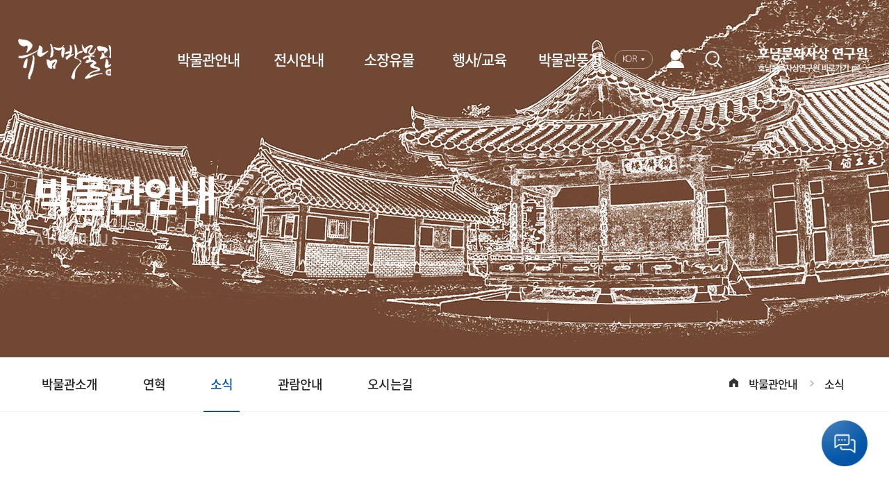

--- FILE ---
content_type: text/html; charset=utf-8
request_url: http://gyunammuseum.org/bbs/board.php?bo_table=a01&ckattempt=1
body_size: 6925
content:
<!doctype html>
<html lang="ko">
<head>
<meta charset="utf-8">
<meta name="viewport" content="width=device-width, initial-scale=1, user-scalable=no">
<link rel="canonical" href="http://gyunammuseum.org/index.php">
<meta name="title" content="규남박물관">
<meta name="Description" content="규남박물관은 전라남도 유형문화재 제285호 '하백원의 만국지도와 동국지도'를 비롯하여 서화, 간찰, 전적, 인장 등 940여점의 유물을 소장하고 있습니다." />
<meta name="keywords" content="규남박물관, 규남, 하백원, 만국지도, 동국지도, 야사리, 자승차, 실학자" /> 
<meta property="og:url"                content="http://gyunammuseum.org" />
<meta property="og:type"               content="website" />
<meta property="og:title"              content="규남박물관" />
<meta property="og:description"        content="규남박물관" />
<meta property="og:image"              content="http://gyunammuseum.org/common/image/common/og-img.png" />
<meta property="title" content="규남박물관">
<meta property="url" content="http://gyunammuseum.org">
<meta property="image" content="http://gyunammuseum.org/common/img/common/og-img.png">
<meta property="description" content="규남박물관은 전라남도 유형문화재 제285호 '하백원의 만국지도와 동국지도'를 비롯하여 서화, 간찰, 전적, 인장 등 940여점의 유물을 소장하고 있습니다.">
<meta http-equiv="imagetoolbar" content="no">
<meta http-equiv="X-UA-Compatible" content="IE=Edge">
<title>박물관소식 1 페이지 | 규남박물관</title>
<link rel="stylesheet" href="http://gyunammuseum.org/css/default.css?ver=220620">
<link rel="stylesheet" href="http://gyunammuseum.org/js/font-awesome/css/font-awesome.min.css?ver=220620">
<link rel="stylesheet" href="http://gyunammuseum.org/skin/board/rw_basic/style.css?ver=220620">
<link rel="stylesheet" href="http://gyunammuseum.org/skin/board/rw_basic/rw.css?ver=220620">
<!--[if lte IE 8]>
<script src="http://gyunammuseum.org/js/html5.js"></script>
<![endif]-->
<script>
// 자바스크립트에서 사용하는 전역변수 선언
var g5_url       = "http://gyunammuseum.org";
var g5_bbs_url   = "http://gyunammuseum.org/bbs";
var g5_is_member = "";
var g5_is_admin  = "";
var g5_is_mobile = "";
var g5_bo_table  = "a01";
var g5_sca       = "";
var g5_editor    = "smarteditor2";
var g5_cookie_domain = "";
</script>
<link href="http://gyunammuseum.org/common/css/base.css" rel="stylesheet">
<link href="http://gyunammuseum.org/common/css/layout.css?ver=220620" rel="stylesheet">
<link href="http://gyunammuseum.org/common/css/common.css?ver=220620" rel="stylesheet">
<link href="http://gyunammuseum.org/common/css/main.css?ver=220620" rel="stylesheet">
<link href="http://gyunammuseum.org/common/css/sub.css?ver=220620" rel="stylesheet">
<link href="http://gyunammuseum.org/common/css/custom.css?ver=220620" rel="stylesheet">
<link href="http://gyunammuseum.org/common/css/board.css" rel="stylesheet">
<link href="http://gyunammuseum.org/common/css/board2.css" rel="stylesheet">
<link href="http://gyunammuseum.org/common/css/stock.css" rel="stylesheet">
<link href="http://gyunammuseum.org/common/css/main_m.css" media="screen and (max-width: 1199px)" rel="stylesheet">
<link href="http://gyunammuseum.org/common/css/sub_m.css" media="screen and (max-width: 1199px)" rel="stylesheet">
<link href="http://gyunammuseum.org/common/css/slick.min.css" rel="stylesheet">
<script src="http://gyunammuseum.org/js/jquery-1.12.4.min.js?ver=221017"></script>
<script src="http://gyunammuseum.org/js/jquery-migrate-1.4.1.min.js?ver=221017"></script>
<script src="http://gyunammuseum.org/js/jquery.menu.js?ver=221017"></script>
<script src="http://gyunammuseum.org/js/common.js?ver=221017"></script>
<script src="http://gyunammuseum.org/js/wrest.js?ver=221017"></script>
<script src="http://gyunammuseum.org/js/placeholders.min.js?ver=221017"></script>
<script src="http://gyunammuseum.org/common/js/jquery-ui.min.js?ver=221017"></script>
<script src="http://gyunammuseum.org/common/js/jquery.validate.min.js?ver=221017"></script>
<script src="http://gyunammuseum.org/common/js/jquery.cookie.js?ver=221017"></script>
<script src="http://gyunammuseum.org/common/js/jquery.waypoints.min.js?ver=221017"></script>
<script src="http://gyunammuseum.org/common/js/slick.min.js?ver=221017"></script>
<script src="http://gyunammuseum.org/common/js/main.js?ver=221017"></script>
<script src="http://gyunammuseum.org/common/js/common.js?ver=221017"></script>
<script src="http://gyunammuseum.org/common/js/dev.js?ver=221017"></script>
</head>
<body>

<!--Wrap-->
<div id="wrap">
	<!-- Header -->
    <div class="header__wrap">
		<a href="#skip" class="skip-btn" tabindex="1">본문으로 건너뛰기</a>

		<header class="header">
			
			<div class="header__top">
				<div class="header__inner">
					<a href="http://gyunammuseum.org" class="header__logo" tabindex="2">규남박물관</a>
					<nav class="header__menu">
						<a href="http://gyunammuseum.org/sub01/sub01_01.php" tabindex="3">박물관안내</a>
						<a href="http://gyunammuseum.org/sub02/sub02_01.php" tabindex="9">전시안내</a>
						<a href="http://gyunammuseum.org/sub03/sub03_01.php" tabindex="12">소장유물</a>
						<a href="http://gyunammuseum.org/bbs/board.php?bo_table=c01" tabindex="16">행사/교육</a>
						<a href="http://gyunammuseum.org/bbs/board.php?bo_table=d02" tabindex="21">박물관풍경</a>
					</nav>
					<div class="header__right">
						
						
						<div class="header__lang">
							<button type="button">KOR</button>
							<div class="lang__list">
								<a href="http://eng.gyunammuseum.org/" target="_blank">ENG</a>
							</div>
						</div>
																	
						<a href="http://gyunammuseum.org/bbs/login.php" class="header__login">
							<p>로그인</p>
						</a>
												
						<button type="button" class="header__search"></button>
						<div class="search__wrap">
							<div class="search__inner">
								<p class="search__para01">고객님 찾으시는 정보를<br>입력해주세요.</p>
								<form name="fsearchbox" method="get" action="http://gyunammuseum.org/bbs/search.php" onsubmit="return fsearchbox_submit(this);">
								<input type="hidden" name="sfl" value="wr_subject||wr_content">
								<input type="hidden" name="sop" value="and">
								<div class="search__input">
									<input id="search__input" name="stx" type="text" placeholder="검색어를 입력해주세요.">
									<button type="submit"><img src="http://gyunammuseum.org/common/image/common/search_icon02.png" alt="검색완료 버튼"></button>
									<label for="search__input">검색 입력폼</label>
								</div>
								</form>
								<script>
								function fsearchbox_submit(f)
								{
									if (f.stx.value.length < 2) {
										alert("검색어는 두글자 이상 입력하십시오.");
										f.stx.select();
										f.stx.focus();
										return false;
									}

									// 검색에 많은 부하가 걸리는 경우 이 주석을 제거하세요.
									var cnt = 0;
									for (var i=0; i<f.stx.value.length; i++) {
										if (f.stx.value.charAt(i) == ' ')
											cnt++;
									}

									if (cnt > 1) {
										alert("빠른 검색을 위하여 검색어에 공백은 한개만 입력할 수 있습니다.");
										f.stx.select();
										f.stx.focus();
										return false;
									}

									return true;
								}
								</script>
								<div class="search__keyword">
									<a href="">규남</a>
									<a href="">하백원</a>
									<a href="">실학</a>
								</div>
								<button type="button" class="search__close">
									<img src="http://gyunammuseum.org/common/image/common/close_icon01.png" alt="검색창 닫기 버튼">
								</button>
							</div>
						</div>
						<a href="http://lab.gyunammuseum.org/" target="_blank" class="header__solar">
							<p>호남문화사상연구원 바로가기 링크</p>
						</a>
						<div class="hamburger__btn">
							<span></span>
							<span></span>
							<span></span>
						</div>
					</div>
				</div>
			</div>

			<div class="header__gsnb">
				<ul class="gnsb__inner">
					<li>
						<a href="http://gyunammuseum.org/sub01/sub01_01.php" class="td01" tabindex="4">박물관소개</a>
						<a href="http://gyunammuseum.org/bbs/board.php?bo_table=h01" class="td02" tabindex="5">연혁</a>
						<a href="http://gyunammuseum.org/bbs/board.php?bo_table=a01" class="td03" tabindex="6">소식</a>
						<a href="http://gyunammuseum.org/sub01/sub01_04.php" class="td04" tabindex="7">관람안내</a>
						<a href="http://gyunammuseum.org/sub01/sub01_05.php" class="td05" tabindex="8">오시는길</a>
					</li>
					<li>
						<a href="http://gyunammuseum.org/sub02/sub02_01.php" class="td01" tabindex="10">상설전시</a>
						<a href="http://gyunammuseum.org/bbs/board.php?bo_table=s01" class="td02" tabindex="11">특별전시</a>						
					</li>
					<li>
						<a href="http://gyunammuseum.org/sub03/sub03_01.php" class="td01" tabindex="13">유물목록</a>
						<a href="http://gyunammuseum.org/bbs/board.php?bo_table=b00" class="td02" tabindex="14">유물검색</a>
						<a href="http://gyunammuseum.org/bbs/board.php?bo_table=b02" class="td03" tabindex="15">중요유물소개</a>	
					</li>
					<li>
						<a href="http://gyunammuseum.org/bbs/board.php?bo_table=c01" class="td01" tabindex="17">행사</a>
						<a href="http://gyunammuseum.org/bbs/board.php?bo_table=c02" class="td02" tabindex="18">조사연구</a>						
						<a href="http://gyunammuseum.org/bbs/board.php?bo_table=c03" class="td03" tabindex="19">교육</a>
						<a href="http://gyunammuseum.org/bbs/board.php?bo_table=c04" class="td04" tabindex="20">답사</a>
					</li>
					<li>
						<a href="http://gyunammuseum.org/bbs/board.php?bo_table=d02" class="td01" tabindex="22">박물관풍경</a>						
					</li>
				</ul>
			</div>
		</header>
		
		<div class="side__menu">
			<div class="side__top">
				<div class="inner">
					<div class="top__lang">
						<a href="index.html">KOR</a>
						<a href="eng/index.html">ENG</a>
					</div>
																
						<a href="http://gyunammuseum.org/bbs/login.php" class="header__login_m">
							<p>로그인</p>
						</a>
											<div class="hamburger__btn">
						<span></span>
						<span></span>
						<span></span>
					</div>
				</div>
			</div>
			<div class="menu__wrap">
				<ul class="menu__list">
					<li>
						<p class="menu__depth1">박물관안내</p>
						<div class="menu__depth2">
							<a href="http://gyunammuseum.org/sub01/sub01_01.php">박물관소개</a>
							<a href="http://gyunammuseum.org/bbs/board.php?bo_table=h01">연혁</a>
							<a href="http://gyunammuseum.org/bbs/board.php?bo_table=a01">소식</a>
							<a href="http://gyunammuseum.org/sub01/sub01_04.php">관람안내</a>
							<a href="http://gyunammuseum.org/sub01/sub01_05.php">오시는길</a>
						</div>
					</li>
					<li>
						<p class="menu__depth1">전시안내</p>
						<div class="menu__depth2">
							<a href="http://gyunammuseum.org/sub02/sub02_01.php">상설전시</a>
							<a href="http://gyunammuseum.org/bbs/board.php?bo_table=s01">특별전시</a>	
						</div>
					</li>
					<li>
						<p class="menu__depth1">소장유물</p>
						<div class="menu__depth2">
							<a href="http://gyunammuseum.org/sub03/sub03_01.php">유물목록</a>
							<a href="http://gyunammuseum.org/bbs/board.php?bo_table=b00">유물검색</a>
							<a href="http://gyunammuseum.org/bbs/board.php?bo_table=b02">중요유물소개</a>
						</div>
					</li>
					<li>
						<p class="menu__depth1">고객지원</p>
						<div class="menu__depth2">
							<a href="http://gyunammuseum.org/bbs/board.php?bo_table=c01">행사</a>
							<a href="http://gyunammuseum.org/bbs/board.php?bo_table=c02">조사연구</a>						
							<a href="http://gyunammuseum.org/bbs/board.php?bo_table=c03">교육</a>
							<a href="http://gyunammuseum.org/bbs/board.php?bo_table=c04">답사</a>
						</div>
					</li>
					<li>
						<p class="menu__depth1">박물관풍경</p>
						<div class="menu__depth2">
							<a href="http://gyunammuseum.org/bbs/board.php?bo_table=d02">박물관풍경</a>	
						</div>
					</li>
				</ul>
			</div>
		</div>
		<div class="side__dim"></div>
		<div class="header__dim"></div>
		<div class="search__dim"></div> 

		<!-- 퀵메뉴 -->
		<button type="button" class="quick">
			<div class="img"></div>
			<div class="quick-tooltip">안녕하세요. 무엇을 도와드릴까요?</div>
			<div class="quick__menu">
				<a href="http://gyunammuseum.org/sub01/sub01_04.php">관람안내</a>
				<a href="http://gyunammuseum.org/bbs/board.php?bo_table=b00">유물검색</a>
			</div>
		</button>
		<!-- //퀵메뉴 -->
		<div class="quick__dim"></div>
  
  
<script src="http://gyunammuseum.org/common/js/main_header.js"></script>
<script>
  $(function () {
      var quick = $('.quick');
      var quickDim = $('.quick__dim');
      quick.on('click', function () {
      if (!$(this).hasClass('active')) {
          $(this).addClass('active')
          .find('.quick__menu').show()
          .stop().animate({
              opacity: 1
          }, 250);


          quickDim.show().stop()
          .animate({
              opacity: 1
          }, 300)

          quickTooltip.show().stop()
          .animate({
              opacity: 1,
              top: '-60px'
          }, 400);

      } else {
          $(this).removeClass('active')
          .find('.quick__menu').stop().animate({
              opacity: 0
          }, 250, function () {
              $(this).hide();
          });

          quickDim.stop()
          .animate({
              opacity: 0
          }, 300, function () {
              $(this).hide();
          })

          tooltipClose()
      }
      })


      quickDim.on('click', function () {
      quick.removeClass('active')
          .find('.quick__menu').stop().animate({
          opacity: 0
          }, 250, function () {
          $(this).hide();
          });

      $(this).stop()
          .animate({
          opacity: 0
          }, 300, function () {
          $(this).hide();
          })

      tooltipClose()
      })

      var quickTooltip = $('.quick-tooltip');

      setTimeout(function () {
      tooltipClose()
      }, 2500)

      function tooltipClose() {
      quickTooltip.stop()
          .animate({
          opacity: '0',
          top: '-40px'
          }, 300, function () {
          $(this).hide();
          })
      }
  });
  function checkSearchText(obj){
    if($(obj).find('input[name="searchText"]').val().length < 1){
      alert('검색어를 입력해주세요');
      return false;
    }
  }
</script>
	</div><!-- //Header --><!-- 서브페이지 상단 영역 -->
	<div class="sub__top">
		<div class="top__bg">
			<img src="http://gyunammuseum.org/common/image/sub/sv01-1.jpg" alt="">
		</div>
		<div class="inner">
			<p class="para01 animated-x">박물관안내</p>
			<p class="para02 animated-x">About Us</p>
		</div>
	</div>
	<!-- //서브페이지 상단 영역 -->

	<!-- 서브페이지 LNB 영역 -->
	<div class="sub__lnb">
		<div class="inner">
			<div class="lnb__container show-1024 hide-default">
				<p class="lnb__tit">박물관안내</p>
				<nav class="lnb__nav">
					<a href="http://gyunammuseum.org/sub01/sub01_01.php" class="active">박물관안내</a>
					<a href="http://gyunammuseum.org/sub02/sub02_01.php" class="">전시안내</a>
					<a href="http://gyunammuseum.org/sub03/sub03_01.php" class="">소장유물</a>
					<a href="http://gyunammuseum.org/bbs/board.php?bo_table=c01" class="">행사/교육</a>
					<a href="http://gyunammuseum.org/bbs/board.php?bo_table=d02" class="">박물관풍경</a>
				</nav>
			</div>
			<div class="lnb__container">
				<p class="lnb__tit show-1024 hide-default">소식</p>
				<nav class="lnb__nav">
										<a href="http://gyunammuseum.org/sub01/sub01_01.php" class="">박물관소개</a>
					<a href="http://gyunammuseum.org/bbs/board.php?bo_table=h01" class="">연혁</a>
					<a href="http://gyunammuseum.org/bbs/board.php?bo_table=a01" class="active">소식</a>
					<a href="http://gyunammuseum.org/sub01/sub01_04.php" class="">관람안내</a>
					<a href="http://gyunammuseum.org/sub01/sub01_05.php" class="">오시는길</a>
																													</nav>
			</div>
			<nav class="lnb__path">
				<a href="http://gyunammuseum.org"><p>home</p><img src="http://gyunammuseum.org/common/image/sub/home_icon.png" alt="메인페이지 이동 버튼"></a>
				<p class="path__arrow">박물관안내</p>
				<p>소식</p>
			</nav>
		</div>
	</div>
<script>
$('title').html('소식'+'- 규남박물관' );
</script>
	<!-- //서브페이지 LNB 영역 -->
	<div id="skip"></div>
		<!-- sec-centent -->
	<section class="sec-centent">		
		<div id="sub"><!-- css 없음 -->		
			<div class="cont-wr board_contact"><!-- padding:120px 0 -->
				<div class="wr"><!-- max-width:1280px -->
					<p class="sub__tit animated">소식</p>
	<form name="fboardlist" id="fboardlist" action="http://gyunammuseum.org/bbs/board_list_update.php" onsubmit="return fboardlist_submit(this);" method="post">
    
    <input type="hidden" name="bo_table" value="a01">
    <input type="hidden" name="sfl" value="">
    <input type="hidden" name="stx" value="">
    <input type="hidden" name="spt" value="">
    <input type="hidden" name="sca" value="">
    <input type="hidden" name="sst" value="wr_num, wr_reply">
    <input type="hidden" name="sod" value="">
    <input type="hidden" name="page" value="1">
    <input type="hidden" name="sw" value="">

	<!-- 게시판 페이지 정보 및 버튼 시작 { -->
    <div id="bo_btn_top">
        <div id="bo_list_total">
            <span>Total 28건</span>
            1 페이지
        </div>

        <ul class="btn_bo_user">
        	                        <li>
            	<button type="button" class="btn_bo_sch btn_b01 b_btn" title="게시판 검색"><i class="fa fa-search" aria-hidden="true"></i><span class="sound_only">게시판 검색</span></button>
            </li>
                    	        </ul>
    </div>
    <!-- } 게시판 페이지 정보 및 버튼 끝 -->

		

<div class="table_list_ul mt_50 mt_md_60 fs_18 fs_md_24 board" id="moTable">
	<ul>
		<li class="t_head">
			<section class="table">
								<div class="col wid_105">NO</div>
				<div class="col">제목</div>
				<div class="col wid_150">작성자</div>
				<div class="col wid_105">조회수</div>
				<div class="col wid_140">등록일</div>
			</section>
		</li>
				<li>
			<section class="table">
								<div class="col wid_105 tb_num_area" title="rn">					
					<span class="mark">공지</span>				</div>
				<div class="col t_left tb_title_area">					
					<div class="title_box" style="padding-left:0px">
												<a href="http://gyunammuseum.org/bbs/board.php?bo_table=a01&amp;wr_id=30">
                                                                        <p class="title ellip_1">2016 년 규남박물관 답사</p>                   
						<i class="fa fa-heart" aria-hidden="true"></i>												
					</div>
					</a>
				</div>
				<div class="col wid_150 tb_r_bar"><p class="edit_ellip_1"><span class="sv_member">관리자</span></p></div>
				<div class="col wid_105 tb_r_bar"><span class="tb_lbl">조회수 </span>4244</div>
				<div class="col wid_140"><span class="tb_lbl">등록일 </span>16.08.21</div>
			</section>
		</li>
				<li>
			<section class="table">
								<div class="col wid_105 tb_num_area" title="rn">					
					<span class="mark">공지</span>				</div>
				<div class="col t_left tb_title_area">					
					<div class="title_box" style="padding-left:0px">
												<a href="http://gyunammuseum.org/bbs/board.php?bo_table=a01&amp;wr_id=29">
                                                                        <p class="title ellip_1">규남 심포지엄 보도자료</p>                   
						<i class="fa fa-heart" aria-hidden="true"></i><i class="icon_clip">첨부</i></span>												
					</div>
					</a>
				</div>
				<div class="col wid_150 tb_r_bar"><p class="edit_ellip_1"><span class="sv_member">관리자</span></p></div>
				<div class="col wid_105 tb_r_bar"><span class="tb_lbl">조회수 </span>3910</div>
				<div class="col wid_140"><span class="tb_lbl">등록일 </span>16.07.25</div>
			</section>
		</li>
				<li>
			<section class="table">
								<div class="col wid_105 tb_num_area" title="rn">					
					<span class="mark">공지</span>				</div>
				<div class="col t_left tb_title_area">					
					<div class="title_box" style="padding-left:0px">
												<a href="http://gyunammuseum.org/bbs/board.php?bo_table=a01&amp;wr_id=25">
                                                                        <p class="title ellip_1">규남 학술심포지엄 안내</p>                   
						<i class="fa fa-heart" aria-hidden="true"></i>												
					</div>
					</a>
				</div>
				<div class="col wid_150 tb_r_bar"><p class="edit_ellip_1"><span class="sv_member">관리자</span></p></div>
				<div class="col wid_105 tb_r_bar"><span class="tb_lbl">조회수 </span>3672</div>
				<div class="col wid_140"><span class="tb_lbl">등록일 </span>16.06.25</div>
			</section>
		</li>
				<li>
			<section class="table">
								<div class="col wid_105 tb_num_area" title="rn">					
					<span class="mark">공지</span>				</div>
				<div class="col t_left tb_title_area">					
					<div class="title_box" style="padding-left:0px">
												<a href="http://gyunammuseum.org/bbs/board.php?bo_table=a01&amp;wr_id=24">
                                                                        <p class="title ellip_1">국립중앙도서관 전시 &#034;규남 하백원의 실학사상, 전남 화순에서 꽃피우다&#034;</p>                   
						<i class="fa fa-heart" aria-hidden="true"></i><i class="fa fa-link" aria-hidden="true"></i>												
					</div>
					</a>
				</div>
				<div class="col wid_150 tb_r_bar"><p class="edit_ellip_1"><span class="sv_member">관리자</span></p></div>
				<div class="col wid_105 tb_r_bar"><span class="tb_lbl">조회수 </span>3773</div>
				<div class="col wid_140"><span class="tb_lbl">등록일 </span>16.05.04</div>
			</section>
		</li>
				<li>
			<section class="table">
								<div class="col wid_105 tb_num_area" title="rn">					
					24				</div>
				<div class="col t_left tb_title_area">					
					<div class="title_box" style="padding-left:0px">
												<a href="http://gyunammuseum.org/bbs/board.php?bo_table=a01&amp;wr_id=32">
                                                                        <p class="title ellip_1">자승차 전시</p>                   
						<i class="fa fa-heart" aria-hidden="true"></i>												
					</div>
					</a>
				</div>
				<div class="col wid_150 tb_r_bar"><p class="edit_ellip_1"><span class="sv_member">관리자</span></p></div>
				<div class="col wid_105 tb_r_bar"><span class="tb_lbl">조회수 </span>3357</div>
				<div class="col wid_140"><span class="tb_lbl">등록일 </span>16.10.20</div>
			</section>
		</li>
				<li>
			<section class="table">
								<div class="col wid_105 tb_num_area" title="rn">					
					23				</div>
				<div class="col t_left tb_title_area">					
					<div class="title_box" style="padding-left:0px">
												<a href="http://gyunammuseum.org/bbs/board.php?bo_table=a01&amp;wr_id=31">
                                                                        <p class="title ellip_1">2016년 규남박물관 특별전&#034;자승차&#034;</p>                   
						<i class="fa fa-heart" aria-hidden="true"></i>												
					</div>
					</a>
				</div>
				<div class="col wid_150 tb_r_bar"><p class="edit_ellip_1"><span class="sv_member">관리자</span></p></div>
				<div class="col wid_105 tb_r_bar"><span class="tb_lbl">조회수 </span>3407</div>
				<div class="col wid_140"><span class="tb_lbl">등록일 </span>16.10.20</div>
			</section>
		</li>
				<li>
			<section class="table">
								<div class="col wid_105 tb_num_area" title="rn">					
					22				</div>
				<div class="col t_left tb_title_area">					
					<div class="title_box" style="padding-left:0px">
												<a href="http://gyunammuseum.org/bbs/board.php?bo_table=a01&amp;wr_id=27">
                                                                        <p class="title ellip_1">규남학술대회 보도자료</p>                   
																		
					</div>
					</a>
				</div>
				<div class="col wid_150 tb_r_bar"><p class="edit_ellip_1"><span class="sv_member">관리자</span></p></div>
				<div class="col wid_105 tb_r_bar"><span class="tb_lbl">조회수 </span>2936</div>
				<div class="col wid_140"><span class="tb_lbl">등록일 </span>16.06.30</div>
			</section>
		</li>
				<li>
			<section class="table">
								<div class="col wid_105 tb_num_area" title="rn">					
					21				</div>
				<div class="col t_left tb_title_area">					
					<div class="title_box" style="padding-left:0px">
												<a href="http://gyunammuseum.org/bbs/board.php?bo_table=a01&amp;wr_id=26">
                                                                        <p class="title ellip_1">규남  학술심포지엄 성료</p>                   
																		
					</div>
					</a>
				</div>
				<div class="col wid_150 tb_r_bar"><p class="edit_ellip_1"><span class="sv_member">관리자</span></p></div>
				<div class="col wid_105 tb_r_bar"><span class="tb_lbl">조회수 </span>2978</div>
				<div class="col wid_140"><span class="tb_lbl">등록일 </span>16.06.30</div>
			</section>
		</li>
				<li>
			<section class="table">
								<div class="col wid_105 tb_num_area" title="rn">					
					20				</div>
				<div class="col t_left tb_title_area">					
					<div class="title_box" style="padding-left:0px">
												<a href="http://gyunammuseum.org/bbs/board.php?bo_table=a01&amp;wr_id=23">
                                                                        <p class="title ellip_1">규슈답사</p>                   
						<i class="fa fa-heart" aria-hidden="true"></i>												
					</div>
					</a>
				</div>
				<div class="col wid_150 tb_r_bar"><p class="edit_ellip_1"><span class="sv_member">관리자</span></p></div>
				<div class="col wid_105 tb_r_bar"><span class="tb_lbl">조회수 </span>3048</div>
				<div class="col wid_140"><span class="tb_lbl">등록일 </span>16.02.23</div>
			</section>
		</li>
				<li>
			<section class="table">
								<div class="col wid_105 tb_num_area" title="rn">					
					19				</div>
				<div class="col t_left tb_title_area">					
					<div class="title_box" style="padding-left:0px">
												<a href="http://gyunammuseum.org/bbs/board.php?bo_table=a01&amp;wr_id=22">
                                                                        <p class="title ellip_1">2016년 야사마을 당산제</p>                   
						<i class="fa fa-heart" aria-hidden="true"></i>												
					</div>
					</a>
				</div>
				<div class="col wid_150 tb_r_bar"><p class="edit_ellip_1"><span class="sv_member">관리자</span></p></div>
				<div class="col wid_105 tb_r_bar"><span class="tb_lbl">조회수 </span>3141</div>
				<div class="col wid_140"><span class="tb_lbl">등록일 </span>16.02.23</div>
			</section>
		</li>
				<li>
			<section class="table">
								<div class="col wid_105 tb_num_area" title="rn">					
					18				</div>
				<div class="col t_left tb_title_area">					
					<div class="title_box" style="padding-left:0px">
												<a href="http://gyunammuseum.org/bbs/board.php?bo_table=a01&amp;wr_id=21">
                                                                        <p class="title ellip_1">2015년 특별전 &#034;해유시화첩&#034;</p>                   
																		
					</div>
					</a>
				</div>
				<div class="col wid_150 tb_r_bar"><p class="edit_ellip_1"><span class="sv_member">관리자</span></p></div>
				<div class="col wid_105 tb_r_bar"><span class="tb_lbl">조회수 </span>2885</div>
				<div class="col wid_140"><span class="tb_lbl">등록일 </span>15.11.22</div>
			</section>
		</li>
				<li>
			<section class="table">
								<div class="col wid_105 tb_num_area" title="rn">					
					17				</div>
				<div class="col t_left tb_title_area">					
					<div class="title_box" style="padding-left:0px">
												<a href="http://gyunammuseum.org/bbs/board.php?bo_table=a01&amp;wr_id=20">
                                                                        <p class="title ellip_1">길 위의 인문학, 찾아가는 박물관 플래카드 설치 완료</p>                   
																		
					</div>
					</a>
				</div>
				<div class="col wid_150 tb_r_bar"><p class="edit_ellip_1"><span class="sv_member">관리자</span></p></div>
				<div class="col wid_105 tb_r_bar"><span class="tb_lbl">조회수 </span>2900</div>
				<div class="col wid_140"><span class="tb_lbl">등록일 </span>15.09.19</div>
			</section>
		</li>
				<li>
			<section class="table">
								<div class="col wid_105 tb_num_area" title="rn">					
					16				</div>
				<div class="col t_left tb_title_area">					
					<div class="title_box" style="padding-left:0px">
												<a href="http://gyunammuseum.org/bbs/board.php?bo_table=a01&amp;wr_id=19">
                                                                        <p class="title ellip_1">길 위의 인문학 찾아가는 박물관</p>                   
																		
					</div>
					</a>
				</div>
				<div class="col wid_150 tb_r_bar"><p class="edit_ellip_1"><span class="sv_member">관리자</span></p></div>
				<div class="col wid_105 tb_r_bar"><span class="tb_lbl">조회수 </span>2941</div>
				<div class="col wid_140"><span class="tb_lbl">등록일 </span>15.09.05</div>
			</section>
		</li>
				<li>
			<section class="table">
								<div class="col wid_105 tb_num_area" title="rn">					
					15				</div>
				<div class="col t_left tb_title_area">					
					<div class="title_box" style="padding-left:0px">
												<a href="http://gyunammuseum.org/bbs/board.php?bo_table=a01&amp;wr_id=18">
                                                                        <p class="title ellip_1">그리스 영화 함께보기 안내</p>                   
						<i class="fa fa-heart" aria-hidden="true"></i><i class="icon_clip">첨부</i></span>												
					</div>
					</a>
				</div>
				<div class="col wid_150 tb_r_bar"><p class="edit_ellip_1"><span class="sv_member">관리자</span></p></div>
				<div class="col wid_105 tb_r_bar"><span class="tb_lbl">조회수 </span>3258</div>
				<div class="col wid_140"><span class="tb_lbl">등록일 </span>15.09.05</div>
			</section>
		</li>
				<li>
			<section class="table">
								<div class="col wid_105 tb_num_area" title="rn">					
					14				</div>
				<div class="col t_left tb_title_area">					
					<div class="title_box" style="padding-left:0px">
												<a href="http://gyunammuseum.org/bbs/board.php?bo_table=a01&amp;wr_id=17">
                                                                        <p class="title ellip_1">그리스 답사</p>                   
						<i class="fa fa-heart" aria-hidden="true"></i>												
					</div>
					</a>
				</div>
				<div class="col wid_150 tb_r_bar"><p class="edit_ellip_1"><span class="sv_member">관리자</span></p></div>
				<div class="col wid_105 tb_r_bar"><span class="tb_lbl">조회수 </span>3132</div>
				<div class="col wid_140"><span class="tb_lbl">등록일 </span>15.08.26</div>
			</section>
		</li>
		        	</ul>
</div>

<div class="page_wrap pb_150">
	<!-- 페이지 -->
    <nav class="pg_wrap"><span class="pg"><span class="sound_only">열린</span><strong class="pg_current">1</strong><span class="sound_only">페이지</span>
<a href="http://gyunammuseum.org/bbs/board.php?bo_table=a01&amp;page=2" class="pg_page">2<span class="sound_only">페이지</span></a>
<a href="http://gyunammuseum.org/bbs/board.php?bo_table=a01&amp;page=2" class="pg_page pg_end">맨끝</a>
</span></nav>    <!-- 페이지 -->
    
     
    </form>
</div>

<!-- 게시판 검색 시작 { -->
    <div class="bo_sch_wrap">
        <fieldset class="bo_sch">
            <h3>검색</h3>
            <form name="fsearch" method="get">
            <input type="hidden" name="bo_table" value="a01">
            <input type="hidden" name="sca" value="">
            <input type="hidden" name="sop" value="and">
            <label for="sfl" class="sound_only">검색대상</label>
            <select name="sfl" id="sfl">
                <option value="wr_subject" >제목</option><option value="wr_content" >내용</option><option value="wr_subject||wr_content" >제목+내용</option><option value="wr_name,1" >글쓴이</option><option value="wr_name,0" >글쓴이(코)</option>            </select>
            <label for="stx" class="sound_only">검색어<strong class="sound_only"> 필수</strong></label>
            <div class="sch_bar">
                <input type="text" name="stx" value="" required id="stx" class="sch_input" size="25" maxlength="20" placeholder=" 검색어를 입력해주세요">
                <button type="submit" value="검색" class="sch_btn"><i class="fa fa-search" aria-hidden="true"></i><span class="sound_only">검색</span></button>
            </div>
            <button type="button" class="bo_sch_cls" title="닫기"><i class="fa fa-times" aria-hidden="true"></i><span class="sound_only">닫기</span></button>
            </form>
        </fieldset>
        <div class="bo_sch_bg"></div>
    </div>
    <script>
    jQuery(function($){
        // 게시판 검색
        $(".btn_bo_sch").on("click", function() {
            $(".bo_sch_wrap").toggle();
        })
        $('.bo_sch_bg, .bo_sch_cls').click(function(){
            $('.bo_sch_wrap').hide();
        });
    });
    </script>
    <!-- } 게시판 검색 끝 --> 


</div><!--//row-->					</div>
			</div>
		</div>
	</section>
	
<!-- Footer -->
	<footer class="footer">
		<div class="footer__inner">
			<a href="http://gyunammuseum.org" class="footer__logo"><img src="http://gyunammuseum.org/common/image/common/logo03.png" alt="규남박물관 푸터 로고 메인페이지 이동"></a>
			<div class="footer__info">
				<div class="info__link">
					<a href="#" class="private">개인정보처리방침</a>
					<a href="#">이용약관 </a>
				</div>
				<div class="info__addr">
					<span class="hasBorder">주소 : 전남 화순군 이서면 백아로 3109 (우 : 58103)</span>
					<span>규남박물관</span><br>
					<span class="hasBorder">관장 : 이영숙</span>
					<span class="hasBorder">대표번호 : 070-4233-9060</span>
					<span>E-mail : 20sookoh@hanmail.net</span>
				</div>
				<p class="info__copy">Copyright &copy; GYUNAM MUSEUM.All Rights Reserved.</p>
				<div class="info__sns">
					<a href="#" target="_blank"><img src="http://gyunammuseum.org/common/image/common/footer_sns01.png" alt="SNS 유튜브 페이지 이동"></a>
					<a href="#" target="_blank"><img src="http://gyunammuseum.org/common/image/common/footer_sns02.png" alt="SNS 네이버 블로그 페이지 이동"></a>
					<a href="https://www.facebook.com/%EA%B7%9C%EB%82%A8%EB%B0%95%EB%AC%BC%EA%B4%80Gyunam-Museum-341522495923660/" target="_blank"><img src="http://gyunammuseum.org/common/image/common/footer_sns03.png" alt="SNS 페이스북 페이지 이동"> </a>
				</div>
				
				<div class="footer__family">
					<select id="family">
						<option selected readonly>FAMILY SITE</option>
						<option value="//www.hwasun.go.kr" title="화순군청">화순군청</option>
						<option value="//www.nl.go.kr" title="국립중앙도서관">국립중앙도서관</option>
						<option value="//hwasun.grandculture.net/hwasun" title="디지털화순문화대전">디지털화순문화대전</option>
					</select>
					<button type="button">새창으로 열기</button>
					<label for="family">FAMILY SITE 선택 박스</label>
				</div>
			</div>
			
			<button type="button" class="footer__top-btn">
				<img src="http://gyunammuseum.org/common/image/common/top_btn.jpg" alt="페이지 상단으로 이동">
			</button>
		</div>

<script>
  $(function () {
    var topBtn = $('.footer__top-btn')
    topBtn.on('click', function () {
      $('html, body').stop().animate({
        scrollTop: 0
      }, 400)
    })

    $('.footer__family button').on('click', function () {
      var link = $(this).siblings('select').val();
      window.open(link);
    })
  })
</script>
	</footer>
	<!-- //Footer -->
</div>
<script>
$(function() {
    // 폰트 리사이즈 쿠키있으면 실행
    font_resize("container", get_cookie("ck_font_resize_rmv_class"), get_cookie("ck_font_resize_add_class"));
});
</script>





</body>
</html>

<!-- 사용스킨 : rw_basic -->


--- FILE ---
content_type: text/css
request_url: http://gyunammuseum.org/skin/board/rw_basic/rw.css?ver=220620
body_size: 8084
content:
@charset "UTF-8";

/********************************************
				common: S
********************************************/

:root { font-size: 16px; }
 /* @media all and (max-height: 900px) { :root { font-size: 13px; } }  */
@media all and (max-width: 1024px) { :root { font-size: 13px; } }

@media all and (max-width: 767px) { :root { font-size: 11px; } }

@media all and (max-width: 501px) { :root { font-size: 8px; } }

@media all and (max-width: 374px) { :root { font-size: 7px; } }

/*background*/
.bg_color_1 { background-color: #ffffff; }
.bg_color_2 { background-color: #f7f7f7; }
.bg_color_3 { background-color: #222222; }

/* 버튼 */
/* a_btn : 상하단 일반버튼(스크랩, 목록보기 등) */
a.a_btn, input[type='button'].a_btn, input[type='submit'].a_btn, button.a_btn { position: relative; overflow: hidden; display: inline-block; text-decoration: none; padding: 0 1.25rem; min-width: 8.75rem; height: 2.8125rem; font-size: 1.125rem; line-height: 2.8125rem; text-align: center; vertical-align: middle; cursor: pointer; background: #ffffff; color: #222222; border: 1px solid #222222; -moz-transition: all 0.2s ease-out; -webkit-transition: all 0.2s ease-out; -ms-transition: all 0.2s ease-out; -o-transition: all 0.2s ease-out; transition: all 0.2s ease-out; }
a.a_btn:hover, a.a_btn:focus, input[type='button'].a_btn:hover, input[type='button'].a_btn:focus, input[type='submit'].a_btn:hover, input[type='submit'].a_btn:focus, button.a_btn:hover, button.a_btn:focus { background: #ffffff; color: #222222; border: 1px solid #dddddd; }
a.a_btn:active, input[type='button'].a_btn:active, input[type='submit'].a_btn:active, button.a_btn:active { background: #ffffff; color: #222222; border: 1px solid #dddddd; }
a.a_btn:active, input[type='button'].a_btn:active, input[type='submit'].a_btn:active, button.a_btn:active { -moz-transform: scale(0.97); -webkit-transform: scale(0.97); -ms-transform: scale(0.97); -o-transform: scale(0.97); transform: scale(0.97); }
a.a_btn.btn_h_50, input[type='button'].a_btn.btn_h_50, input[type='submit'].a_btn.btn_h_50, button.a_btn.btn_h_50 { padding: 0.875em 1.25em; height: 3.125rem; }
a.a_btn > *, input[type='button'].a_btn > *, input[type='submit'].a_btn > *, button.a_btn > * { display: inline-block; vertical-align: middle !important; line-height: 1.5; }

/* b_btn : 상하단 게시판버튼(관리자, 검색, 목록 등) */
a.b_btn,.b_btn {line-height:35px;height:35px;padding:0 10px;text-align:center;font-weight:bold;border:0;font-size:1.4em;
-webkit-transition:background-color 0.3s ease-out;
-moz-transition:background-color 0.3s ease-out;
-o-transition:background-color 0.3s ease-out;
transition:background-color 0.3s ease-out}

/*btn_color_1*/
.a_btn.btn_color_1 { background: #d50000; color: #fff; border: 1px solid #d50000; }
.a_btn.btn_color_1:hover, .btn.btn_color_1:focus { background: rgba(213, 0, 0, 0.9); color: #fff; border: 1px solid #d50000; }
.a_btn.btn_color_1:active { background: rgba(213, 0, 0, 0.9); color: #fff; border: 1px solid #d50000; }

@media all and (max-width: 1024px) {
  .a_btn.btn_auto { padding-left: 1.25em; padding-right: 1.25em; }
}


/* 말줄임 */
/* necessary plugin styles */
.ellip { display: block; height: 100%; }
.ellip-line { display: inline-block; text-overflow: ellipsis; white-space: nowrap; word-wrap: normal; max-width: 100%; vertical-align: top; }
.ellip, .ellip-line { position: relative; overflow: hidden; }
.ellip_1 { max-height: 1.5em; line-height: 1.5; overflow: hidden; max-width: 100%; }
.ellip_2 { max-height: 3em; line-height: 1.5; overflow: hidden; max-width: 100%; }
.ellip_3 { max-height: 4.5em; line-height: 1.5; overflow: hidden; max-width: 100%; }
.link_down { display: inline-block; }
.link_down:hover { color: #d50000; text-decoration: underline; }

.edit_ellip_1 { white-space: nowrap; text-overflow: ellipsis; overflow: hidden; }
.edit_ellip_2 { display: -webkit-box !important; line-height: 1.5em; height: 3em; white-space: normal; overflow: hidden; text-overflow: ellipsis; -webkit-line-clamp: 2; -webkit-box-orient: vertical; word-break: keep-all; }

@media all and (max-width: 1024px) { .edit_md_ellip_1 { white-space: nowrap; text-overflow: ellipsis; overflow: hidden; height: auto; display: inline-block !important; }
  .edit_md_ellip_2 { display: -webkit-box !important; line-height: 1.5em; height: 3em; white-space: normal; overflow: hidden; text-overflow: ellipsis; -webkit-line-clamp: 2; -webkit-box-orient: vertical; word-break: keep-all; }
  .edit_md_ellip_3 { display: -webkit-box !important; line-height: 1.5em; height: 4.5em; white-space: normal; overflow: hidden; text-overflow: ellipsis; -webkit-line-clamp: 3; -webkit-box-orient: vertical; word-break: keep-all; } }

/* 게시물 없음 */
.none_data { text-align: center; height: 27.5rem; position: relative; background-color: #ffffff !important; }
.none_data .nd_con { width: 100%; position: absolute; width: 100%; top: 50%; left: 50%; -moz-transform: translate(-50%, -50%); -webkit-transform: translate(-50%, -50%); -ms-transform: translate(-50%, -50%); -o-transform: translate(-50%, -50%); transform: translate(-50%, -50%); color: #999999; font-size: 1.5rem; font-weight: 300; }

/* 페이징 */
.page_wrap { text-align: center; padding-top: 1.875rem; }


/* margin */
.mt_10 { margin-top: 0.625rem; }
.mt_35 { margin-top: 2.1875rem; }
.mt_50 { margin-top: 3.125rem; }
.mt_60 { margin-top: 3.75rem; }
.mr_5 { margin-right: 0.3125rem; }
.mb_80 { margin-bottom: 5rem; }

@media all and (max-width: 1024px) {
   .mt_md_30 { margin-top: 1.91769rem; }
   .mt_md_60 { margin-top: 3.83538rem; }
   .mt_md_70 { margin-top: 4.47462rem; }
   .mr_md_5 { margin-right: 0.31962rem; }
   .pb_md_80 { padding-bottom: 5.11385rem; }
}

/* padding */
.ptb_35 { padding-top: 2.1875rem; padding-bottom: 2.1875rem; }

@media all and (max-width: 1024px) { 
  .ptb_md_45 { padding-top: 2.87654rem; padding-bottom: 2.87654rem; }
}

/*float*/
.float_none { float: none !important; }
.float_left { float: left; }
.float_right { float: right; }

@media all and (max-width: 1024px) { .float_md_none { float: none !important; }
  .float_md_left { float: left !important; }
  .float_md_right { float: right !important; } }

/*position*/
.por { position: relative; }
.poa { position: absolute; }

/*clearfix*/
.clearfix { overflow: hidden; }
.clearboth { clear: both; }

.row::after, .row_15::after, .row_24::after { display: block; content: ""; clear: both; }
.row > [class*=col_], .row_15 > [class*=col_], .row_24 > [class*=col_] { float: left; }
.row > [class*=col_].float_right, .row_15 > [class*=col_].float_right, .row_24 > [class*=col_].float_right { float: right; }
.row.row_p_15, .row_15.row_p_15, .row_24.row_p_15 { margin-left: -0.9375rem; margin-right: -0.9375rem; }
.row.row_p_15 > [class*=col_], .row_15.row_p_15 > [class*=col_], .row_24.row_p_15 > [class*=col_] { padding-left: 0.9375rem; padding-right: 0.9375rem; }
.row.row_p_13, .row_15.row_p_13, .row_24.row_p_13 { margin-left: -0.8125rem; margin-right: -0.8125rem; }
.row.row_p_13 > [class*=col_], .row_15.row_p_13 > [class*=col_], .row_24.row_p_13 > [class*=col_] { padding-left: 0.8125rem; padding-right: 0.8125rem; }
.row.row_p_10, .row_15.row_p_10, .row_24.row_p_10 { margin-left: -0.625rem; margin-right: -0.625rem; }
.row.row_p_10 > [class*=col_], .row_15.row_p_10 > [class*=col_], .row_24.row_p_10 > [class*=col_] { padding-left: 0.625rem; padding-right: 0.625rem; }
.row.row_p_25, .row_15.row_p_25, .row_24.row_p_25 { margin-left: -1.5625rem; margin-right: -1.5625rem; }
.row.row_p_25 > [class*=col_], .row_15.row_p_25 > [class*=col_], .row_24.row_p_25 > [class*=col_] { padding-left: 1.5625rem; padding-right: 1.5625rem; }

.row .col_1 { width: 8.33333%; }
.row .col_2 { width: 16.66667%; }
.row .col_3 { width: 25%; }
.row .col_4 { width: 33.33333%; }
.row .col_5 { width: 41.66667%; }
.row .col_6 { width: 50%; }
.row .col_7 { width: 58.33333%; }
.row .col_8 { width: 66.66667%; }
.row .col_9 { width: 75%; }
.row .col_10 { width: 83.33333%; }
.row .col_11 { width: 91.66667%; }
.row .col_12 { width: 100%; }

@media all and (max-width: 1440px) { 
  .row .col_lg_1 { width: 8.33333%; }
  .row .col_lg_2 { width: 16.66667%; }
  .row .col_lg_3 { width: 25%; }
  .row .col_lg_4 { width: 33.33333%; }
  .row .col_lg_5 { width: 41.66667%; }
  .row .col_lg_6 { width: 50%; }
  .row .col_lg_7 { width: 58.33333%; }
  .row .col_lg_8 { width: 66.66667%; }
  .row .col_lg_9 { width: 75%; }
  .row .col_lg_10 { width: 83.33333%; }
  .row .col_lg_11 { width: 91.66667%; }
  .row .col_lg_12 { width: 100%; }
}  

@media all and (max-width: 1024px) { 
  .row .col_md_1 { width: 8.33333%; }
  .row .col_md_2 { width: 16.66667%; }
  .row .col_md_3 { width: 25%; }
  .row .col_md_4 { width: 33.33333%; }
  .row .col_md_5 { width: 41.66667%; }
  .row .col_md_6 { width: 50%; }
  .row .col_md_7 { width: 58.33333%; }
  .row .col_md_8 { width: 66.66667%; }
  .row .col_md_9 { width: 75%; }
  .row .col_md_10 { width: 83.33333%; }
  .row .col_md_11 { width: 91.66667%; }
  .row .col_md_12 { width: 100%; }
}
 

@media all and (max-width: 767px) { 
  .row .col_sm_1 { width: 8.33333%; }
  .row .col_sm_2 { width: 16.66667%; }
  .row .col_sm_3 { width: 25%; }
  .row .col_sm_4 { width: 33.33333%; }
  .row .col_sm_5 { width: 41.66667%; }
  .row .col_sm_6 { width: 50%; }
  .row .col_sm_7 { width: 58.33333%; }
  .row .col_sm_8 { width: 66.66667%; }
  .row .col_sm_9 { width: 75%; }
  .row .col_sm_10 { width: 83.33333%; }
  .row .col_sm_11 { width: 91.66667%; }
  .row .col_sm_12 { width: 100%; }
} 

@media all and (max-width: 501px) { 
  .row .col_xs_1 { width: 8.33333%; }
  .row .col_xs_2 { width: 16.66667%; }
  .row .col_xs_3 { width: 25%; }
  .row .col_xs_4 { width: 33.33333%; }
  .row .col_xs_5 { width: 41.66667%; }
  .row .col_xs_6 { width: 50%; }
  .row .col_xs_7 { width: 58.33333%; }
  .row .col_xs_8 { width: 66.66667%; }
  .row .col_xs_9 { width: 75%; }
  .row .col_xs_10 { width: 83.33333%; }
  .row .col_xs_11 { width: 91.66667%; }
  .row .col_xs_12 { width: 100%; }
} 

@media all and (max-width: 374px) { 
  .row .col_xxs_1 { width: 8.33333%; }
  .row .col_xxs_2 { width: 16.66667%; }
  .row .col_xxs_3 { width: 25%; }
  .row .col_xxs_4 { width: 33.33333%; }
  .row .col_xxs_5 { width: 41.66667%; }
  .row .col_xxs_6 { width: 50%; }
  .row .col_xxs_7 { width: 58.33333%; }
  .row .col_xxs_8 { width: 66.66667%; }
  .row .col_xxs_9 { width: 75%; }
  .row .col_xxs_10 { width: 83.33333%; }
  .row .col_xxs_11 { width: 91.66667%; }
  .row .col_xxs_12 { width: 100%; }
}

@media all and (max-width: 1024px) { 
  .t_md_justify { text-align: justify; }
  .t_md_center { text-align: center; }
  .t_md_left { text-align: left; }
  .t_md_right { text-align: right; }
  .va_md_m { vertical-align: middle; }
  .va_md_t { vertical-align: top; }
  .va_md_b { vertical-align: bottom; }
  .va_md_base { vertical-align: baseline; } 
}

/* text */
.fs_16 { font-size: 1rem; }
.fs_18 { font-size: 1.125rem; }
.fs_24 { font-size: 1.5rem; }

@media all and (max-width: 1024px) {
  .fs_md_24 { font-size: 1.53415rem; }
  .fs_md_28 { font-size: 1.78985rem; }
  .fs_md_40 { font-size: 2.55692rem; }
}

/*font-Weight*/
.fw_100 { font-weight: 200; }
.fw_200 { font-weight: 300; }
.fw_300 { font-weight: 300; }
.fw_400 { font-weight: 400; }
.fw_500 { font-weight: 500; }
.fw_600 { font-weight: 600; }
.fw_700 { font-weight: 700; }
.fw_800 { font-weight: 800; }
.fw_900 { font-weight: 900; }

@media all and (max-width: 1024px) { /*font-Weight*/
  .fw_md_100 { font-weight: 200; }
  .fw_md_200 { font-weight: 300; }
  .fw_md_300 { font-weight: 300; }
  .fw_md_400 { font-weight: 400; }
  .fw_md_500 { font-weight: 500; }
  .fw_md_600 { font-weight: 600; }
  .fw_md_700 { font-weight: 700; }
  .fw_md_800 { font-weight: 800; }
  .fw_md_900 { font-weight: 900; } }

/*line-hight*/
.lh_10 { line-height: 1; }
.lh_11 { line-height: 1.1; }
.lh_12 { line-height: 1.2; }
.lh_13 { line-height: 1.3; }
.lh_14 { line-height: 1.4; }
.lh_15 { line-height: 1.5; }
.lh_16 { line-height: 1.6; }
.lh_17 { line-height: 1.7; }
.lh_18 { line-height: 1.8; }
.lh_19 { line-height: 1.9; }
.lh_20 { line-height: 2; }

@media all and (max-width: 1024px) { /*line-hight*/
  .lh_md_10 { line-height: 1; }
  .lh_md_11 { line-height: 1.1; }
  .lh_md_12 { line-height: 1.2; }
  .lh_md_13 { line-height: 1.3; }
  .lh_md_14 { line-height: 1.4; }
  .lh_md_15 { line-height: 1.5; }
  .lh_md_16 { line-height: 1.6; }
  .lh_md_17 { line-height: 1.7; }
  .lh_md_18 { line-height: 1.8; }
  .lh_md_19 { line-height: 1.9; }
  .lh_md_20 { line-height: 2; } }

.tc_1 { color: #034ea2; }
.tc_2 { color: #e08c34; }
.tc_3 { color: #9e61e4; }
.tc_4 { color: #f05484; }
.tc_5 { color: #3dceb1; }
.tc_6 { color: #222222; }
.tc_7 { color: #283593; }
.tc_sub { color: #666666; }
.tc_w { color: #ffffff; }
.tc_b { color: #222222; }
.tc_ps { color: #999999; }


.text_hide { position: absolute; width: 1px; height: 1px; overflow: hidden; text-indent: -9999px; }

.dp_b { display: block; }

.dp_inb { display: inline-block; }

.screen_hide { display: none !important; }

.screen_show { display: block; }

@media all and (max-width: 1440px) { .dp_lg_inb { display: inline-block; }
  .screen_lg_hide { display: none !important; }
  .screen_lg_show { display: block !important; } }

@media all and (max-width: 1024px) { .dp_md_inb { display: inline-block; }
  .dp_md_b { display: block; }
  .screen_md_hide { display: none !important; }
  .screen_md_show { display: block !important; } }

@media all and (max-width: 767px) { .dp_sm_inb { display: inline-block; }
  .screen_sm_hide { display: none !important; }
  .screen_sm_show { display: block !important; } }

@media all and (max-width: 501px) { .dp_xs_inb { display: inline-block; }
  .screen_xs_hide { display: none !important; }
  .screen_xs_show { display: block !important; } }

@media all and (max-width: 374px) { .dp_xxs_inb { display: inline-block; }
  .screen_xxs_hide { display: none !important; }
  .screen_xxs_show { display: block !important; } }


/*icon*/
i[class*=icon_], i[class^=icon_] { display: inline-block; text-align: center; text-indent: -9999px; font-size: 1px; overflow: hidden; width: 20px; height: 20px; background-position: center; background-repeat: no-repeat; background-size: auto; vertical-align: middle; }

i.icon_clip { background-image: url("./img/icon_clip.png"); background-size: contain; width: 1.0625rem; height: 1.3125rem; }
i.icon_heart { background-image: url("./img/icon_heart.png"); background-size: contain; width: 1.0625rem; height: 0.9375rem; }
i.icon_star { background-image: url("./img/icon_star.png"); background-size: contain; width: 1rem; height: 1rem; }
i.icon_cal { background-image: url("./img/icon_cal.png"); background-size: contain; width: 1.25rem; height: 1.1875rem; }
i.icon_view { background-image: url("./img/icon_view.png"); background-size: contain; width: 1.6875rem; height: 0.9375rem; }
i.icon_cross { background-image: url("./img/icon_cross2.png"); background-size: contain; width: 1.375rem; height: 1.3125rem; }
i.icon_cross2 { background-image: url("./img/icon_cross3.png"); background-size: contain; width: 1.375rem; height: 1.3125rem; }
i.icon_time_red { background-image: url("./img/icon_time_red.png"); background-size: contain; width: 1.125rem; height: 1.125rem; }
i.icon_download { background-image: url("./img/icon_download.png"); background-size: contain; width: 1.125rem; height: 1rem; }
i.icon_r_pencil { background-image: url("./img/icon_r_pencil.png"); background-size: contain; width: 1.125rem; height: 1.125rem; }
i.icon_w_pencil { background-image: url("./img/icon_w_pencil.png"); background-size: contain; width: 1.125rem; height: 1.125rem; }
i.icon_easy_naver { background-image: url("./img/icon_easy_naver.png"); background-size: contain; width: 1.0625rem; height: 0.9375rem; }
i.icon_easy_kakao { background-image: url("./img/icon_easy_kakao.png"); background-size: contain; width: 1.25rem; height: 1.1875rem; }
i.icon_easy_facebook { background-image: url("./img/icon_easy_facebook.png"); background-size: contain; width: 0.625rem; height: 1.3125rem; }
i.icon_r_download { background-image: url("./img/icon_r_download.png"); background-size: contain; width: 1.125rem; height: 1rem; }
i.icon_more { background-image: url("./img/icon_sm_more.png"); background-size: contain; width: 0.75rem; height: 0.75rem; }
i.icon_more_wh { background-image: url("./img/icon_sm_more_wh.png"); background-size: contain; width: 0.75rem; height: 0.75rem; }
i.icon_elec { background-image: url("./img/icon_elec.png"); background-size: contain; width: 1.0625rem; height: 1.25rem; }

@media all and (max-width: 1024px) { 
  i.icon_heart { width: 1.72592rem; height: 1.47023rem; }
  i.icon_sns_share { width: 2.04554rem; height: 1.72592rem; }
  i.icon_star { width: 1.72592rem; height: 1.662rem; }
  i.icon_clip { width: 1.27846rem; height: 2.04554rem; }
  i.icon_cal { width: 1.662rem; height: 1.53415rem; }
  i.icon_time_red { width: 1.59808rem; height: 1.59808rem; } 
}

/********************************************
				common: E
********************************************/


/* 게시판 공통 */
.table_list_ul .title_box .title { display: inline-block; width: auto; max-width: 94%; margin-right: 0.3125rem; vertical-align: middle; }
.table_list_ul .title_box .file { display: inline-block; vertical-align: middle; }
.table_list_ul.prev_next_page_box { border-bottom: 1px solid #dddddd; }
.table_list_ul.prev_next_page_box .col { padding-left: 2.8125rem; padding-right: 2.8125rem; }
.table_list_ul.prev_next_page_box .col:first-child { position: relative; }
.table_list_ul.prev_next_page_box .col:first-child:before { content: ''; position: absolute; display: block; width: 1px; height: 1em; background-color: #dddddd; right: 0; top: 50%; margin-top: -0.5em; }

@media all and (max-width: 1024px) {
    .table_list_ul.prev_next_page_box .table .col.t_left { max-width: 84vw;}
}

@media all and (max-width: 768px) {
    .table_list_ul.prev_next_page_box .table .col.t_left { max-width: 79vw;}
}


.table_list_ul { width: 100%; border-top: 2px solid #222222; border-bottom: 1px solid #222222; }
.table_list_ul li { border-bottom: 1px solid #dddddd; background: #ffffff; }
.table_list_ul li:hover { background: #f5f5f5; }
.table_list_ul li:last-child { border-bottom: 0; }
.table_list_ul a { display: block; }
.table_list_ul a:hover._bg .tab_link_text { color: #e08c34; text-decoration: underline; }
.table_list_ul .mark { display: inline-block; width: 3.5rem; border-radius: 0.1875rem; height: 1.75rem; line-height: 1.75rem; text-align: center; color: #d50000; border-color: #d50000; border-width: 1px; border-style: solid; border-radius: 3px; }
.table_list_ul .t_head:hover { background: #ffffff; }
.table_list_ul .t_head .table { color: #222222; }
.table_list_ul .title_box { color: #222222; }
.table_list_ul .title_box .mark { display: none; }
.table_list_ul .table .col .title_box .answ { display: inline-block; margin-right: .5rem; color: #fff; background: #666; text-align: center; width: 3.3em; height: 1.7em; line-height: 1.7em; font-size: .7em; vertical-align: middle;}
.table_list_ul .table { display: table; width: 100%; table-layout: fixed; color: #666666; }
.table_list_ul .table .col { display: table-cell; vertical-align: middle; height: 4.375rem; text-align: center; position: relative; word-break: break-all; padding-left: 1.25rem; padding-right: 1.25rem; }

/* 목록형 게시판 */
.table_list_ul.board .table .col { padding-left: .5rem; padding-right: .5rem;}
.table_list_ul .table .col .tb_lbl { display: none; }
.table_list_ul .table .col.wid_0 { width: 0rem; }
.table_list_ul .table .col.wid_30 { width: 1.875rem; }
.table_list_ul .table .col.wid_50 { width: 3.125rem; }
.table_list_ul .table .col.wid_100 { width: 6.25rem; }
.table_list_ul .table .col.wid_150 { width: 9.375rem; }
.table_list_ul .table .col.wid_200 { width: 12.5rem; }
.table_list_ul .table .col.wid_250 { width: 15.625rem; }
.table_list_ul .table .col.wid_300 { width: 18.75rem; }
.table_list_ul .table .col.wid_350 { width: 21.875rem; }
.table_list_ul .table .col.wid_400 { width: 25rem; }
.table_list_ul .table .col.wid_450 { width: 28.125rem; }
.table_list_ul .table .col.wid_500 { width: 31.25rem; }
.table_list_ul .table .col.wid_550 { width: 34.375rem; }
.table_list_ul .table .col.wid_600 { width: 37.5rem; }
.table_list_ul .table .col.wid_650 { width: 40.625rem; }
.table_list_ul .table .col.wid_700 { width: 43.75rem; }
.table_list_ul .table .col.wid_750 { width: 46.875rem; }
.table_list_ul .table .col.wid_800 { width: 50rem; }
.table_list_ul .table .col.wid_850 { width: 53.125rem; }
.table_list_ul .table .col.wid_900 { width: 56.25rem; }
.table_list_ul .table .col.wid_950 { width: 59.375rem; }
.table_list_ul .table .col.wid_1000 { width: 62.5rem; }
.table_list_ul .table .col.wid_1050 { width: 65.625rem; }
.table_list_ul .table .col.wid_60 { width: 3.75rem; }
.table_list_ul .table .col.wid_105 { width: 6.5625rem; }
.table_list_ul .table .col.wid_120 { width: 7.5rem; }
.table_list_ul .table .col.wid_140 { width: 8.75rem; }
.table_list_ul .table .col.wid_170 { width: 10.625rem; }
.table_list_ul .table .col.wid_190 { width: 11.875rem; }
.table_list_ul .table .col.wid_210 { width: 13.125rem; }
.table_list_ul .table .col.wid_230 { width: 14.375rem; }
.table_list_ul .table .col.wid_280 { width: 17.5rem; }
.table_list_ul .table .col.t_left { text-align: left; }
.table_list_ul .table .col.t_right { text-align: right; }
.table_list_ul .table .col.screen_hide { display: none; }
.table_list_ul .table .col .label { display: none; }
.table_list_ul .table .reg_date .r_bar::after { display: none; }

@media all and (max-width: 1024px) {
  .table_list_ul .t_head { display: none; }
  .table_list_ul .t_head.md_on { display: table-row; }
  .table_list_ul .table { padding: 1.91769rem 0.51138rem; }
  .table_list_ul .table .col { padding-left: 0.89492rem; padding-right: 0.89492rem; max-width: 100%; height: auto; display: inline-block; color: #999999; }
  .table_list_ul .table .col.tb_num_area { display: none; }
  .table_list_ul .table .col.tb_title_area { width: 100%; }
  .table_list_ul .table .col .title_box { /*font-size: 1.333em;*/ margin-bottom: 0.31962rem; white-space: nowrap; }
  .table_list_ul .table .col .title_box.cmt_box .mark + .title { max-width: 71vw; }
  .table_list_ul .table .col .title_box.cmt_box .title { max-width: 92%; }
  .table_list_ul .table .col .title_box .mark { display: inline-block; margin-right: .5rem; }

  .table_list_ul .table .col .title_box .mark + .title { width: auto; max-width: 80vw; }
  .table_list_ul .table .col .title_box .title { max-width: 95%; color: #222222; }
  .table_list_ul .table .col .title_box .file { display: none; }
  .table_list_ul .table .col .fm_ch { width: 1.91769rem; height: 1.91769rem; vertical-align: middle; }
  .table_list_ul .table .col .fm_ch ._icon { vertical-align: top; }
  .table_list_ul .table .col .fm_ch input { margin: 0; }


  .table_list_ul .table .col.col_ch {margin-bottom: 0.5rem;}
  .table_list_ul .table .col.col_ch .fm_ch,
  .table_list_ul .table .col.col_ch .fm_ch ._icon{width: 2.5rem; height: 2.5rem;}


  .table_list_ul .table .col .tb_title_area { width: 100%; }
  .table_list_ul .table .col.tb_r_bar { position: relative; }
  .table_list_ul .table .col.tb_r_bar:after { content: ''; display: block; position: absolute; top: 50%; right: 0; border-right: 1px solid #d4d4d4; height: 0.750em; margin-top: -0.325em; }
  .table_list_ul .table .col .mark { background-color: #fff; width: 5.11385rem; height: 2.74869rem; line-height: 2.493rem; border: 0.12785rem solid #d50000; color: #d50000; font-size: 1.53415rem; }
  .table_list_ul .table .col .tb_lbl { display: inline-block; margin-right: .35em; }
  .table_list_ul .table .col.wid_0 { width: auto; height: auto; }
  .table_list_ul .table .col.wid_30 { width: auto; height: auto; }
  .table_list_ul .table .col.wid_50 { width: auto; height: auto; }
  .table_list_ul .table .col.wid_100 { width: auto; height: auto; }
  .table_list_ul .table .col.wid_150 { width: auto; height: auto; }
  .table_list_ul .table .col.wid_200 { width: auto; height: auto; }
  .table_list_ul .table .col.wid_250 { width: auto; height: auto; }
  .table_list_ul .table .col.wid_300 { width: auto; height: auto; }
  .table_list_ul .table .col.wid_350 { width: auto; height: auto; }
  .table_list_ul .table .col.wid_400 { width: auto; height: auto; }
  .table_list_ul .table .col.wid_450 { width: auto; height: auto; }
  .table_list_ul .table .col.wid_500 { width: auto; height: auto; }
  .table_list_ul .table .col.wid_550 { width: auto; height: auto; }
  .table_list_ul .table .col.wid_600 { width: auto; height: auto; }
  .table_list_ul .table .col.wid_650 { width: auto; height: auto; }
  .table_list_ul .table .col.wid_700 { width: auto; height: auto; }
  .table_list_ul .table .col.wid_750 { width: auto; height: auto; }
  .table_list_ul .table .col.wid_800 { width: auto; height: auto; }
  .table_list_ul .table .col.wid_850 { width: auto; height: auto; }
  .table_list_ul .table .col.wid_900 { width: auto; height: auto; }
  .table_list_ul .table .col.wid_950 { width: auto; height: auto; }
  .table_list_ul .table .col.wid_1000 { width: auto; height: auto; }
  .table_list_ul .table .col.wid_1050 { width: auto; height: auto; }
  .table_list_ul .table .col.wid_60 { width: auto; height: auto; }
  .table_list_ul .table .col.wid_105 { width: auto; height: auto; }
  .table_list_ul .table .col.wid_120 { width: auto; height: auto; }
  .table_list_ul .table .col.wid_140 { width: auto; height: auto; }
  .table_list_ul .table .col.wid_170 { width: auto; height: auto; }
  .table_list_ul .table .col.wid_190 { width: auto; height: auto; }
  .table_list_ul .table .col.wid_210 { width: auto; height: auto; }
  .table_list_ul .table .col.wid_230 { width: auto; height: auto; }
  .table_list_ul .table .col.wid_280 { width: auto; height: auto; }
  .table_list_ul .table .col.wid_md_0 { width: 0rem; }
  .table_list_ul .table .col.wid_md_50 { width: 3.19615rem; }
  .table_list_ul .table .col.wid_md_100 { width: 6.39231rem; }
  .table_list_ul .table .col.wid_md_150 { width: 9.58846rem; }
  .table_list_ul .table .col.wid_md_200 { width: 12.78462rem; }
  .table_list_ul .table .col.wid_md_250 { width: 15.98077rem; }
  .table_list_ul .table .col.wid_md_300 { width: 19.17692rem; }
  .table_list_ul .table .col.wid_md_350 { width: 22.37308rem; }
  .table_list_ul .table .col.wid_md_400 { width: 25.56923rem; }
  .table_list_ul .table .col.wid_md_450 { width: 28.76538rem; }
  .table_list_ul .table .col.wid_md_500 { width: 31.96154rem; }
  .table_list_ul .table .col.wid_md_550 { width: 35.15769rem; }
  .table_list_ul .table .col.wid_md_600 { width: 38.35385rem; }
  .table_list_ul .table .col.wid_md_650 { width: 41.55rem; }
  .table_list_ul .table .col.wid_md_700 { width: 44.74615rem; }
  .table_list_ul .table .col.wid_md_750 { width: 47.94231rem; }
  .table_list_ul .table .col.wid_md_800 { width: 51.13846rem; }
  .table_list_ul .table .col.wid_md_850 { width: 54.33462rem; }
  .table_list_ul .table .col.wid_md_900 { width: 57.53077rem; }
  .table_list_ul .table .col.wid_md_950 { width: 60.72692rem; }
  .table_list_ul .table .col.wid_md_1000 { width: 63.92308rem; }
  .table_list_ul .table .col.wid_md_1050 { width: 67.11923rem; }
  .table_list_ul .table .col.wid_md_60 { width: 3.83538rem; }
  .table_list_ul .table .col.wid_md_105 { width: 6.71192rem; }
  .table_list_ul .table .col.wid_md_120 { width: 7.67077rem; }
  .table_list_ul .table .col.wid_md_140 { width: 8.94923rem; }
  .table_list_ul .table .col.wid_md_170 { width: 10.86692rem; }
  .table_list_ul .table .col.wid_md_190 { width: 12.14538rem; }
  .table_list_ul .table .col.wid_md_210 { width: 13.42385rem; }
  .table_list_ul .table .col.wid_md_230 { width: 14.70231rem; }
  .table_list_ul .table .col.wid_md_280 { width: 17.89846rem; }
  .table_list_ul .table .col.t_md_left { text-align: left; }
  .table_list_ul .table .col.t_md_right { text-align: right; }
  .table_list_ul .table .col.screen_hide { display: none; }
  .table_list_ul .table .reg_date .r_bar { display: block; }
  .table_list_ul .table .reg_date .l_bar::before { display: none; }
  .table_list_ul .table .reg_date > * { display: block; text-align: left; }
  .table_list_ul .table .reg_date > *::after { display: none; }
  .table_list_ul .table .table_btn_box { position: absolute; right: 0; bottom: 1.53415rem; }
  .table_list_ul .table .table_btn_box .btn { width: 11.50615rem; height: 3.83538rem; line-height: 3.83538rem; font-size: 1.662rem; } 
}


/* 갤러리 */
.img_list_wrap .img_list_box { margin-left: -0.625rem; margin-right: -0.625rem; }
.img_list_wrap .img_list_box::after { display: block; content: ""; clear: both; }
.img_list_wrap .img_list_box .img_list_item { padding: 0.625rem; }
.img_list_wrap .img_list_box .img_list_item a { outline: 0; display: block; overflow: hidden; position: relative; margin-bottom: 4.6875rem; -moz-transition: box-shadow 0.3s; -webkit-transition: box-shadow 0.3s; -ms-transition: box-shadow 0.3s; -o-transition: box-shadow 0.3s; transition: box-shadow 0.3s; }
.img_list_wrap .img_list_box .img_list_item a:before { content: ''; z-index: 1; display: none; position: absolute; top: 0; bottom: 0; left: 0; right: 0; border: 1px solid #222222; -moz-transition: all 0.3s; -webkit-transition: all 0.3s; -ms-transition: all 0.3s; -o-transition: all 0.3s; transition: all 0.3s; }
.img_list_wrap .img_list_box .img_list_item a .img_box { position: relative; overflow: hidden; background: #e6e6e6; background: url("./img/no_img.png") center no-repeat;}
.img_list_wrap .img_list_box .img_list_item a .img_box:before { content: ''; display: block; padding-top: 59.07%; }
.img_list_wrap .img_list_box .img_list_item a .img_box.st_youtube:before { padding-top: 56%; }
.img_list_wrap .img_list_box .img_list_item a .img_box img { display: block; width: 100%; position: absolute; width: 100%; top: 50%; left: 50%; -moz-transform: translate(-50%, -50%); -webkit-transform: translate(-50%, -50%); -ms-transform: translate(-50%, -50%); -o-transform: translate(-50%, -50%); transform: translate(-50%, -50%); -moz-transition: all 0.3s; -webkit-transition: all 0.3s; -ms-transition: all 0.3s; -o-transition: all 0.3s; transition: all 0.3s; }
.img_list_wrap .img_list_box .img_list_item a .text_box { padding-top: 1.25rem; font-size: 1.125rem; color: #666666; }
.img_list_wrap .img_list_box .img_list_item a .text_box .ellip_2 { height: 3em; }
.img_list_wrap .img_list_box .img_list_item a .text_box ._tit { margin-bottom: 0.625rem; /*font-weight: 500;*/ font-size: 1.375rem; color: #222222; }
.img_list_wrap .img_list_box .img_list_item a .text_box ._tit > * { display: inline-block; vertical-align: middle; }
.img_list_wrap .img_list_box .img_list_item a:hover, .img_list_wrap .img_list_box .img_list_item a:focus { border-color: #222; }
.img_list_wrap .img_list_box .img_list_item a:hover .img_box img, .img_list_wrap .img_list_box .img_list_item a:focus .img_box img { max-width: none; width: 105%; }
.img_list_wrap .img_list_box .img_list_item p + .item_bottom { padding: 2.5rem 0 0.9375rem; }
.img_list_wrap .img_list_box .img_list_item .item_bottom { padding: 0.9375rem 0 0.9375rem; font-size: 1.125rem; font-weight: 300; overflow: hidden; }
.img_list_wrap .img_list_box .img_list_item .item_bottom > * { display: inline-block; vertical-align: middle; }
.img_list_wrap .img_list_box .img_list_item:last-child > a { margin-bottom: 0; }
 
/* 갤러리 st_2 : s*/
.img_list_wrap.st_2 .img_list_box::after { display: block; content: ""; clear: both; }
.img_list_wrap.st_2 .img_list_box .img_list_item a { border: 1px solid #dddddd; }
.img_list_wrap.st_2 .img_list_box .img_list_item a .img_box:before { content: ''; display: block; padding-top: 61.90%; }
.img_list_wrap.st_2 .img_list_box .img_list_item a .img_box .marker_box { position: absolute; overflow: hidden; z-index: 1; top: 0; left: 0; }
.img_list_wrap.st_2 .img_list_box .img_list_item a .img_box .marker_box .marker { position: relative; display: block; float: left; width: 5.625rem; height: 2.5rem; text-align: center; background: rgba(0, 0, 0, 0.7); color: #ffffff; -moz-transition: all 0.3s; -webkit-transition: all 0.3s; -ms-transition: all 0.3s; -o-transition: all 0.3s; transition: all 0.3s; }
.img_list_wrap.st_2 .img_list_box .img_list_item a .img_box .marker_box .marker > span { display: block; position: absolute; width: 100%; top: 50%; left: 50%; -moz-transform: translate(-50%, -50%); -webkit-transform: translate(-50%, -50%); -ms-transform: translate(-50%, -50%); -o-transform: translate(-50%, -50%); transform: translate(-50%, -50%); width: 80%; }
.img_list_wrap.st_2 .img_list_box .img_list_item a .text_box { padding: 1.875rem; }
.img_list_wrap.st_2 .img_list_box .img_list_item a .text_box .line_list { margin-left: 0.25rem; position: relative; }
.img_list_wrap.st_2 .img_list_box .img_list_item a .text_box .line_list > * { display: inline-block; vertical-align: top; }
.img_list_wrap.st_2 .img_list_box .img_list_item a .text_box .line_list .ellip_2 { display: inline-block; width: auto; max-width: 95%; }
.img_list_wrap.st_2 .img_list_box .img_list_item a .text_box .line_list > span { text-indent: 0; display: inline-block; padding-left: 3.75em; position: relative; }
.img_list_wrap.st_2 .img_list_box .img_list_item a .text_box .line_list > span:first-child:before { content: ''; position: absolute; top: 30%; bottom: 30%; width: 1px; right: 0; background: #dddddd; }
.img_list_wrap.st_2 .img_list_box .img_list_item a .text_box .line_list > span:first-child { padding-left: 0; padding-right: 0.6875rem; margin-top: 0; position: absolute; top: 0; }
.img_list_wrap.st_2 .img_list_box .img_list_item a .item_bottom { padding: 0.9375rem 0 0.9375rem; font-size: 1.125rem; font-weight: 300; overflow: hidden; min-height: 5.25rem; }
.img_list_wrap.st_2 .img_list_box .img_list_item a .item_bottom > * { display: block; }
.img_list_wrap.st_2 .img_list_box .img_list_item a .item_bottom p > * { line-height: 1.25rem; display: inline-block; vertical-align: middle !important; }
.img_list_wrap.st_2 .img_list_box .img_list_item a .btn_fake { display: block; border: 1px solid #dddddd; width: 100%; height: 2.875rem; line-height: 2.75rem; text-align: center; -moz-transition: all 0.3s; -webkit-transition: all 0.3s; -ms-transition: all 0.3s; -o-transition: all 0.3s; transition: all 0.3s; }
.img_list_wrap.st_2 .img_list_box .img_list_item:hover .btn_fake { border-color: #d50000; background: #d50000; color: #ffffff; }
/* 갤러리 st_2 : e*/

@media all and (max-width: 1024px) { 
  .edit_ellip_2 { display: -webkit-box !important; }
  .img_list_wrap .img_list_box .img_list_item a .text_box { font-size: 1.53415rem; }
  .img_list_wrap .img_list_box .img_list_item a .text_box ._tit { font-size: 1.91769rem; }
  .img_list_wrap .img_list_box .img_list_item .item_bottom { font-size: 1.40631rem; }
  .img_list_wrap.st_2 .img_list_box .img_list_item a .btn_fake { height: 5.11385rem; line-height: 5.11385rem; }
  .img_list_wrap.st_2 .img_list_box .img_list_item a .item_bottom { font-size: 1.78985rem; min-height: 8rem; }
  .img_list_wrap.st_2 .img_list_box .img_list_item a .item_bottom p > * { line-height: 1.5; }
  .img_list_wrap.st_2 .img_list_box .img_list_item a .img_box .marker_box .marker { width: 8.31rem; height: 3.83538rem; line-height: 3.83538rem; font-size: 1.53415rem; }
  .img_list_wrap.st_2 .img_list_box .img_list_item a .text_box .line_list { text-align: left; font-size: 1.91769rem; display: inline-block; }
  .img_list_wrap.st_2 .img_list_box .img_list_item a .text_box .line_list > span { padding-left: 3.25em; }
  .img_list_wrap.st_2 .img_list_box .img_list_item a .text_box .line_list > span:first-child { padding-left: 0; }
  .img_list_wrap.st_2 .img_list_box .img_list_item a .text_box ._tit { font-size: 2.55692rem; } 
}

@media all and (max-width: 767px) { 
  .img_list_wrap .img_list_box .img_list_item a .text_box { font-size: 1.87636rem; }
  .img_list_wrap .img_list_box .img_list_item a .text_box ._tit { font-size: 2.50182rem; }
  .img_list_wrap .img_list_box .img_list_item .item_bottom { font-size: 1.75127rem; }
  .img_list_wrap.st_2 .img_list_box .img_list_item a .item_bottom { min-height: auto; } 
}



/* view 페이지*/
.table_box_ul .table .td.table_view_img_box { width: 35%; vertical-align: top; }
.table_box_ul .table .td.table_view_img_box img { margin-top: 1.25rem; margin-bottom: 1.25rem; display: block; }
.table_box_ul .table .td.table_view_img_box + .td { padding-left: 0.9375rem; padding-right: 0.9375rem; }
.table_box_ul .table .td.table_view_img_box + .td .table_view_h { padding-right: 0; }
.table_box_ul .table .td.table_view_img_box + .td .table_view_h ._btn_box { width: auto; position: static; -moz-transform: none; -webkit-transform: none; -ms-transform: none; -o-transform: none; transform: none; text-align: left; margin-top: 2.1875rem; }
.table_view_h { position: relative; padding-right: 23.75rem; color: #222222; padding-top: 1.25rem; padding-bottom: 1.25rem; }
.table_view_h ._btn_box { /*width: 18.75rem;*/ width: auto; position: absolute; top: 50%; -moz-transform: translate(0, -50%); -webkit-transform: translate(0, -50%); -ms-transform: translate(0, -50%); -o-transform: translate(0, -50%); transform: translate(0, -50%); text-align: right; right: 2.5rem; }
.table_view_h ._btn_box .a_btn { background: transparent; max-width: 10rem; min-width: 10rem; font-size: 0.938rem; height: 2.25rem; line-height: 1; padding: 0; border-color: #b8b8b8; color: #666666; }
.table_view_h ._btn_box .btn_good:hover,
.table_view_h ._btn_box .btn_scrap:hover {color: #d50000;}
.table_view_h ._btn_box .btn_good i,
.table_view_h ._btn_box .btn_scrap i {-webkit-transition: all .3s; -ms-transition: all .3s; -o-transition: all .3s; -moz-transition: all .3s; transition: all .3s;}
.table_view_h ._btn_box .btn_good:hover .icon_heart { background-image: url("./img/icon_heart_on.png");}
.table_view_h ._btn_box .btn_scrap:hover .icon_star { background-image: url("./img/icon_star_on.png");}
.table_view_h ._btn_box .btn_good:hover .btn,
.table_view_h ._btn_box .btn_scrap:hover .btn {color: #d50000;}
.table_view_h ._btn_box .btn > * { line-height: 1; }
.table_view_h ._btn_box .share_box {background: transparent; max-width: 7.25rem; min-width: 7.25rem; font-size: 0.938rem; height: 2.25rem; line-height: 1; padding: 0; border-color: #b8b8b8; color: #666666; display: inline-block; position: relative; vertical-align: top;}
.share_box .btn_share:hover {color: #d50000;}
.table_view_h .share_box .btn_share .icon_sns_share {-webkit-transition: all .3s; -ms-transition: all .3s; -o-transition: all .3s; -moz-transition: all .3s; transition: all .3s;}
.share_box .btn_share:hover .icon_sns_share {background-image: url('./img/icon_sns_share_h.png');}
.table_view_h ._btn_box .share_box.on .btn_share{color: #666666;}
.table_view_h ._btn_box .share_box.on .icon_sns_share{background-image: url('./img/icon_sns_share_h.png');}
._btn_box .share_box .sns_share_list {display: none; position: absolute; top: 100%; right: 0; margin-top: 1.9rem; background-color: #fff; border: 1px solid #dddddd; padding: 0.688rem 0.688rem; text-align: center; min-width: 11.313rem;}
._btn_box .share_box .sns_share_list a {display: inline-block; margin-left: 2px; margin-right: 2px;}
.table_view_h ._btn_box .share_box .sns_bg { display: none; }
@media all and (max-width: 1024px) {
	.table_view_h { padding-right: 0; }
    .table_view_h ._btn_box .share_box._mo .sns_share_list { position: fixed; left: 50%; top: 50%; -webkit-transform: translate(-50%, -50%); -ms-transform: translate(-50%, -50%); -o-transform: translate(-50%, -50%); -moz-transform: translate(-50%, -50%); transform: translate(-50%, -50%); max-width: 41.769rem; width: 80%; min-width: 23.846rem; height: 23.846rem; z-index: 50001; padding-top: 2.308rem; padding-bottom: 3.077rem;     padding-left: 3.462rem; padding-right: 3.462rem;}
    .share_box._mo .sns_share_list .sns_tit {font-size: 2.462rem; font-weight: 500; padding-bottom: 2rem; border-bottom: 1px solid #efefef; color: #222;}
    .share_box._mo .sns_share_list .close_btn {position: absolute; top: 2.308rem; right: 2.308rem;}
    .share_box._mo .sns_share_list .close_btn .icon_cross2 {width: 2.231rem; height: 2.231rem;}
    .share_box .btn_share:hover {color: #666666;}
    .share_box .btn_share:hover .icon_sns_share {background-image: url('./img/icon_sns_share.png');}
    .table_view_h ._btn_box .btn_good:hover,
    .table_view_h ._btn_box .btn_scrap:hover {color: #666666;}
    .table_view_h ._btn_box .btn_good:hover .icon_heart {background-image: url("./img/icon_heart.png");}
    .table_view_h ._btn_box .btn_scrap:hover .icon_star {background-image: url("./img/icon_star.png");}
    .table_view_h ._btn_box .btn_good .icon_heart.on {background-image: url("./img/icon_heart_on.png");}
    .table_view_h ._btn_box .btn_scrap .icon_star.on {background-image: url("./img/icon_star_on.png");}
    .share_box._mo .sns_share_list .sns_link_box {padding-top: 2.308rem;}
    .share_box._mo .sns_share_list .sns_link_box a{margin-left: 1rem; margin-right: 1rem;}
    .share_box._mo .sns_share_list .sns_link_box span {font-weight: 500; color: #666; line-height: 1; margin-top: 1.462rem; text-align: center;}
    .share_box._mo .sns_share_list .sns_link_box [class*=icon_],
    .share_box._mo .sns_share_list .sns_link_box [class*=icon_] {width: 7.462rem; height: 7.385rem; background-size: 100% 100%;}
    .table_view_h ._btn_box .share_box._mo .sns_bg {position: fixed; left: 0; top: 0; width: 100vw; height: 100vh; z-index: 50000; background-color: rgba(0,0,0,0.6);}
}

.table_box_ul { width: 100%; border-top: 2px solid #222222; }
.table_box_ul::after { display: block; content: ""; clear: both; }
.table_box_ul .table { display: table; table-layout: fixed; width: 100%; }
.table_box_ul .table.half { float: left; width: 50%; }
.table_box_ul .table > * { display: table-cell; }
.table_box_ul .table > *.wid_0 { width: 0rem; }
.table_box_ul .table > *.wid_30 { width: 1.875rem; }
.table_box_ul .table > *.wid_50 { width: 3.125rem; }
.table_box_ul .table > *.wid_100 { width: 6.25rem; }
.table_box_ul .table > *.wid_150 { width: 9.375rem; }
.table_box_ul .table > *.wid_200 { width: 12.5rem; }
.table_box_ul .table > *.wid_250 { width: 15.625rem; }
.table_box_ul .table > *.wid_300 { width: 18.75rem; }
.table_box_ul .table > *.wid_350 { width: 21.875rem; }
.table_box_ul .table > *.wid_400 { width: 25rem; }
.table_box_ul .table > *.wid_450 { width: 28.125rem; }
.table_box_ul .table > *.wid_500 { width: 31.25rem; }
.table_box_ul .table > *.wid_550 { width: 34.375rem; }
.table_box_ul .table > *.wid_600 { width: 37.5rem; }
.table_box_ul .table > *.wid_650 { width: 40.625rem; }
.table_box_ul .table > *.wid_700 { width: 43.75rem; }
.table_box_ul .table > *.wid_750 { width: 46.875rem; }
.table_box_ul .table > *.wid_800 { width: 50rem; }
.table_box_ul .table > *.wid_850 { width: 53.125rem; }
.table_box_ul .table > *.wid_900 { width: 56.25rem; }
.table_box_ul .table > *.wid_950 { width: 59.375rem; }
.table_box_ul .table > *.wid_1000 { width: 62.5rem; }
.table_box_ul .table > *.wid_1050 { width: 65.625rem; }
.table_box_ul .table > *.wid_60 { width: 3.75rem; }
.table_box_ul .table > *.wid_105 { width: 6.5625rem; }
.table_box_ul .table > *.wid_120 { width: 7.5rem; }
.table_box_ul .table > *.wid_140 { width: 8.75rem; }
.table_box_ul .table > *.wid_170 { width: 10.625rem; }
.table_box_ul .table > *.wid_190 { width: 11.875rem; }
.table_box_ul .table > *.wid_210 { width: 13.125rem; }
.table_box_ul .table > *.wid_230 { width: 14.375rem; }
.table_box_ul .table > *.wid_280 { width: 17.5rem; }
.table_box_ul .table > *.wid_p_0 { width: 0%; }
.table_box_ul .table > *.wid_p_5 { width: 5%; }
.table_box_ul .table > *.wid_p_10 { width: 10%; }
.table_box_ul .table > *.wid_p_15 { width: 15%; }
.table_box_ul .table > *.wid_p_20 { width: 20%; }
.table_box_ul .table > *.wid_p_25 { width: 25%; }
.table_box_ul .table > *.wid_p_30 { width: 30%; }
.table_box_ul .table > *.wid_p_35 { width: 35%; }
.table_box_ul .table > *.wid_p_40 { width: 40%; }
.table_box_ul .table > *.wid_p_45 { width: 45%; }
.table_box_ul .table > *.wid_p_50 { width: 50%; }
.table_box_ul .table > *.wid_p_55 { width: 55%; }
.table_box_ul .table > *.wid_p_60 { width: 60%; }
.table_box_ul .table > *.wid_p_65 { width: 65%; }
.table_box_ul .table > *.wid_p_70 { width: 70%; }
.table_box_ul .table > *.wid_p_75 { width: 75%; }
.table_box_ul .table > *.wid_p_80 { width: 80%; }
.table_box_ul .table > *.wid_p_85 { width: 85%; }
.table_box_ul .table > *.wid_p_90 { width: 90%; }
.table_box_ul .table > *.wid_p_95 { width: 95%; }
.table_box_ul .table > *.wid_full { width: 100%; }
.table_box_ul .table .th, .table_box_ul .table .td { height: 4.375rem; padding: 0.625rem 0.9375rem 0.625rem 2.8125rem; border-bottom: 1px solid #d3d3d3; text-align: left; vertical-align: middle; }
.table_box_ul .table .th.p_0, .table_box_ul .table .td.p_0 { padding: 0; }
.table_box_ul .table .th.line_left, .table_box_ul .table .td.line_left { border-left: 1px solid #d3d3d3; }
.table_box_ul .table .th.line_top, .table_box_ul .table .td.line_top { border-top: 1px solid #d3d3d3; }
.table_box_ul .table .th.line_bottom, .table_box_ul .table .td.line_bottom { border-bottom: 1px solid #d3d3d3; }
.table_box_ul .table .th.line_right, .table_box_ul .table .td.line_right { border-right: 1px solid #d3d3d3; }
.table_box_ul .table .th.line_none_left, .table_box_ul .table .td.line_none_left { border-left: 0; }
.table_box_ul .table .th.line_none_top, .table_box_ul .table .td.line_none_top { border-top: 0; }
.table_box_ul .table .th.line_none_bottom, .table_box_ul .table .td.line_none_bottom { border-bottom: 0; }
.table_box_ul .table .th.line_none_right, .table_box_ul .table .td.line_none_right { border-right: 0; }
.table_box_ul .table .th.t_center, .table_box_ul .table .td.t_center { text-align: center; }
.table_box_ul .table .th.t_right, .table_box_ul .table .td.t_right { text-align: right; }
.table_box_ul .table .th.va_m, .table_box_ul .table .td.va_m { vertical-align: middle; }
.table_box_ul .table .th.va_t, .table_box_ul .table .td.va_t { vertical-align: top; }
.table_box_ul .table .th.va_b, .table_box_ul .table .td.va_b { vertical-align: bottom; }
.table_box_ul .table .th.va_base, .table_box_ul .table .td.va_base { vertical-align: baseline; }
.table_box_ul .table .th .col_h_full, .table_box_ul .table .td .col_h_full { height: 100%; }
.table_box_ul .table .th.content_box, .table_box_ul .table .td.content_box { padding: 4.375rem 2.8125rem; vertical-align: top; word-break: break-all;}
.table_box_ul .table .th.content_box.big_h, .table_box_ul .table .td.content_box.big_h { height: 41.5625rem; }
.table_box_ul .table .th.content_box img, .table_box_ul .table .td.content_box img { margin-bottom: 0.9375rem; }
.table_box_ul .table .th { background: #f4f4f4; font-weight: 400; color: #222222; }
.table_box_ul .table .td { font-weight: 400; color: #666666; }
.table_box_ul .table .td.content_box { color: #333;}

@media all and (max-width: 1440px) { .table_box_ul .table .th, .table_box_ul .table .td { padding-left: 1.25rem; }
  .table_box_ul .table .th { width: 15.625rem; }
  .table_box_ul .table .td { width: auto; }
  .table_box_ul .table .th.wid_full, .table_box_ul .table .td.wid_full { width: 100%; }
  .table_box table tr th { width: 15.625rem !important; } }

@media all and (max-width: 1024px) { 
  .table_box_ul .table { table-layout: fixed; width: 100%; }
  .table_box_ul .table.half { float: none; width: 100%; }
  .table_box_ul .table.mo_full > .th, .table_box_ul .table.mo_full > .td { display: block; min-height: 5.75308rem; height: auto !important; width: 100% !important; }
  .table_box_ul .table.mo_full > .th { text-align: center; }
  .table_box_ul .table .th, .table_box_ul .table .td { height: 5.75308rem; padding: 1.53415rem 1.27846rem; }
  .table_box_ul .table .th.content_box, .table_box_ul .table .td.content_box { min-height: 11.50615rem; }
  .table_box_ul .table .th .col_h_full, .table_box_ul .table .td .col_h_full { height: 100%; }
  .table_box_ul .table .th.content_box, .table_box_ul .table .td.content_box { height: 11.50615rem; padding: 4.986rem 0; vertical-align: top; }
  .table_box_ul .table .th.content_box.big_h, .table_box_ul .table .td.content_box.big_h { height: 28.76538rem; }
  .table_box_ul .table .th { width: 30%; }
  .table_box_ul .table .td { width: 70%; }
  .table_box_ul .table .th.wid_full, .table_box_ul .table .td.wid_full { width: 100%; }
  .table_box_ul .btn.btn_small { width: auto; }
}

@media all and (max-width: 1440px) { 
  .table_view_h ._btn_box { right: 1.25rem; } 
 }

/* 제목 상단 내용(작성자, 작성일, 조회수 등) */
.info_list li { display: inline-block; margin-right: 1.15rem; color: #666666; font-weight: 300; padding-right: 1.15rem; position: relative; vertical-align: middle; }
.info_list li:last-child:after { display: none; }
.info_list li:after { content: ''; display: block; position: absolute; right: 0; top: 30%; height: 40%; width: 1px; background: #dddddd; }
.info_list li b { display: inline-block; font-weight: 500; color: #222222; margin-right: 1.05rem; border-radius: 3.125rem; text-align: center; }

/* 발전소현황 View */
.img_box_list_wrap .item { position: relative; border-top: 2px solid #222; border-bottom: 1px solid #dddddd; }
.img_box_list_wrap .item .img_box { width: 33.8%; max-width: 26.25rem; }
.img_box_list_wrap .item .img_box img { vertical-align: top; width:auto; max-width:100%}
.img_box_list_wrap .item .text_box { width: 66.2%; padding-left: 1.875rem; }
.img_box_list_wrap .item .text_box .text_bottom { padding-right: 11.875rem; }
.img_box_list_wrap .item .text_box .text_bottom .r_bar { min-width: 78px; }
.img_box_list_wrap .item .text_box .text_bottom .line_list { padding-left: 4.875rem; text-indent: -4.875rem; }
.img_box_list_wrap .item .text_box .text_bottom .line_list .r_bar { text-indent: 0; }
.img_box_list_wrap .item .btn_box .a_btn { width: 10.500rem; height: 2.25rem; line-height: 1.75rem; position: absolute; bottom: 2.1875rem; right: 3.125rem; }

@media all and (max-width: 1024px) { 
  .img_box_list_wrap .item .text_box .text_bottom { padding-right: 0; }
  .img_box_list_wrap .item .text_box .text_bottom .line_list { padding-left: 6.39231rem; text-indent: -6.39231rem; } 

  .img_box_list_wrap.brd_md_btm { border-bottom: 2px solid #dddddd; }
  .img_box_list_wrap .item .img_box { width: 100%; max-width: 100%; text-align: center; }
  .img_box_list_wrap .item .text_box { padding-left: 0; width: auto; }
  .img_box_list_wrap .item .text_box .text_bottom .r_bar { min-width: 5.35115rem; }
  .img_box_list_wrap .item .btn_box .a_btn { position: relative; width: 100% !important; height: 5.11385rem; line-height: 4.47462rem; bottom: auto; right: auto; }
 }

 .r_bar { position: relative; padding-right: 0.875rem; margin-right: 0.475rem; display: inline-block; }

.r_bar::after { content: ''; display: block; height: 0.786em; border-right: 1px solid #bababa; position: absolute; right: 0; top: 50%; margin-top: -0.393em; }

.l_bar { position: relative; padding-left: 0.875rem; margin-left: 0.475rem; display: inline-block; }

.l_bar::after { content: ''; display: block; height: 0.786em; border-right: 1px solid #bababa; position: absolute; left: 0; top: 50%; margin-top: -0.393em; }

--- FILE ---
content_type: text/css
request_url: http://gyunammuseum.org/common/css/base.css
body_size: 1699
content:
@charset "UTF-8";

@font-face {
	font-family: 'Hyundai';
	font-style: normal;
	font-weight: 600;
	src: local('Hyundai'), url('font/hyundai_b.woff') format('woff');
}

@font-face {
	font-family: 'Hyundai';
	font-style: normal;
	font-weight: 500;
	src: local('Hyundai'), url('font/hyundai_m.woff') format('woff');
}

@font-face {
	font-family: 'Hyundai';
	font-style: normal;
	font-weight: 300;
	src: local('Hyundai'), url('font/hyundai_l.woff') format('woff');
}

/* Noto Sans KR */
@font-face { 
	font-family:'Noto Sans KR'; 
	font-style:normal; 
	font-weight:300; 
	src: url('font/NotoSansKR-Light.woff2') format('woff2'), 
	url('font/NotoSansKR-Light.woff') format('woff'), 
	url('font/NotoSansKR-Light.otf') format('opentype'); 
}
@font-face { 
  font-family:'Noto Sans KR'; 
  font-style:normal; 
  font-weight:normal; 
  src: url('font/NotoSansKR-Regular.woff2') format('woff2'), 
        url('font/NotoSansKR-Regular.woff') format('woff'), 
        url('font/NotoSansKR-Regular.otf') format('opentype'); 
 } 
@font-face { 
	font-family:'Noto Sans KR'; 
	font-style:normal; 
	font-weight: 500; 
	src: url('font/NotoSansKR-Medium.woff2') format('woff2'), 
	url('font/NotoSansKR-Medium.woff') format('woff'), 
	url('font/NotoSansKR-Medium.otf') format('opentype'); 
} 
@font-face { 
  font-family:'Noto Sans KR'; 
  font-style:normal; 
  font-weight:bold; 
  src: url('font/NotoSansKR-Bold.woff2') format('woff2'), 
        url('font/NotoSansKR-Bold.woff') format('woff'), 
        url('font/NotoSansKR-Bold.otf') format('opentype'); 
 } 

/* englsih */
@font-face {
	font-family: 'Roboto';
	font-style: normal;
	font-weight: 300;
	src: local('Roboto Light'), local('Roboto-Light'), url(https://fonts.gstatic.com/s/roboto/v18/KFOlCnqEu92Fr1MmSU5fBBc4.woff2) format('woff2');
	unicode-range: U+0000-00FF, U+0131, U+0152-0153, U+02BB-02BC, U+02C6, U+02DA, U+02DC, U+2000-206F, U+2074, U+20AC, U+2122, U+2191, U+2193, U+2212, U+2215, U+FEFF, U+FFFD;
	src: url('font/roboto-v20-latin-300.woff') format('woff');
}

@font-face {
	font-family:'Roboto';
	font-style: normal;
	font-weight:normal;
	src: local('Roboto'), local('Roboto-Regular'), url(https://fonts.gstatic.com/s/roboto/v16/CWB0XYA8bzo0kSThX0UTuA.woff2) format('woff2');
	unicode-range: U+0000-00FF, U+0131, U+0152-0153, U+02C6, U+02DA, U+02DC, U+2000-206F, U+2074, U+20AC, U+2212, U+2215;
	src: url('font/roboto-v20-latin-regular.woff') format('woff'); 
}
@font-face {
	font-family:'Roboto';
	font-style: normal;
	font-weight:500;
	src: local('Roboto Medium'), local('Roboto-Medium'), url(http://fonts.gstatic.com/s/roboto/v18/RxZJdnzeo3R5zSexge8UUVtXRa8TVwTICgirnJhmVJw.woff2) format('woff2');
	unicode-range: U+0000-00FF, U+0131, U+0152-0153, U+02BB-02BC, U+02C6, U+02DA, U+02DC, U+2000-206F, U+2074, U+20AC, U+2122, U+2212, U+2215;
	src: url('font/roboto-v20-latin-500.woff') format('woff'); /* Modern Browsers */
}
@font-face {
  font-family: 'Roboto';
  font-style: normal;
  font-weight: bold;
  src: local('Roboto Bold'), local('Roboto-Bold'), url(https://fonts.gstatic.com/s/roboto/v20/KFOlCnqEu92Fr1MmWUlfBBc4.woff2) format('woff2');
  unicode-range: U+0000-00FF, U+0131, U+0152-0153, U+02BB-02BC, U+02C6, U+02DA, U+02DC, U+2000-206F, U+2074, U+20AC, U+2122, U+2191, U+2193, U+2212, U+2215, U+FEFF, U+FFFD;
  src: url('font/roboto-v20-latin-700.woff') format('woff'); /* Modern Browsers */
}

* {
	margin: 0;
	padding: 0;
	box-sizing: border-box;
	letter-spacing: -.05em;
}

html {
	width: 100%;
	height: 100%;
}

body {
	position: relative;
	font-family: 'Noto Sans KR', sans-serif;
	font-weight: 500;
	font-size: 16px;
	color: #222;
	letter-spacing: 0px;
	line-height: 1;
	height: 100%;
	-webkit-text-size-adjust: 100%;
	-moz-text-size-adjust: 100%;
	-ms-text-size-adjust: 100%;
	line-height: 1;
}

body,
div,
h1,
h2,
h3,
h4,
h5,
h6,
ul,
ol,
li,
dl,
dt,
dd,
p,
form,
fieldset,
table,
tr,
th,
td {
	margin: 0;
	padding: 0
}

ul,
ol,
li {
	list-style: none
}

img,
fieldset {
	border: none;
	vertical-align: top
}

legend,
caption {
	position: absolute;
	top: -9999px;
	left: -9999px;
	z-index: -1
}

textarea,
button {
	vertical-align: middle
}

input,
select {
	vertical-align: middle;
	background: #fff;
	border: 1px solid #ccc;
	font-family: 'Noto Sans KR', sans-serif;
	color: #222;
	letter-spacing: 0px;
	border-radius: 0;
	font-size: 16px
}

input {
	padding: 3px 10px;
	height: 32px
}

option {
	padding: 3px 10px;
}

input[type="file"],
input[type="radio"],
input[type="checkbox"] {
	border: 0;
	padding: 0;
	height: auto;
	-webkit-box-shadow: none;
	-moz-box-shadow: none;
	box-shadow: none;
}

input[type="password"] {
	height: 40px;
	border: 1px solid #ccc;
	color: #222;
	background: #fff;
	-webkit-appearance: none;
	-webkit-box-shadow: none;
	-moz-box-shadow: none;
	box-shadow: none;
}

input[type="text"] {
	/*width: 278px;*/
	background: #fff;
	-webkit-appearance: none;
	-webkit-box-shadow: none;
	-moz-box-shadow: none;
	box-shadow: none;
}

select {
	background: #fff;
	padding-left: 12px;
	background: url(../image/board/sel-arrow.png) no-repeat 95% 50%;
	/* 화살표 모양의 이미지 */
	-webkit-appearance: none;
	/* 네이티브 외형 감추기 */
	-moz-appearance: none;
	appearance: none;
}

select::-ms-expand {
	display: none
}

textarea {
	padding: 10px;
	vertical-align: middle;
	background: #fff;
	border: 1px solid #ccc;
	font-family: 'Hyundai', 'Noto Sans KR', sans-serif;
	color: #222;
	font-size: 16px;
	letter-spacing: 0px;
	-webkit-appearance: none;
	-webkit-box-shadow: none;
	-moz-box-shadow: none;
	box-shadow: none;
	border-radius: 0
}

a {
	text-decoration: none;
	color: #222;
}

a:hover,
a:focus,
a:active {
	text-decoration: none;
}

table {
	border-collapse: collapse;
	width: 100%;
}

button {
	background: none;
	border: none;
	padding: 0;
	margin: 0;
	cursor: pointer;
	overflow: visible;
	white-space: nowrap;
	font-size: 16px;
	font-family: 'Hyundai', 'Noto Sans KR', sans-serif;
}

button:active {
}

button::-moz-focus-inner {
	padding: 0;
	border: 0;
}

article,
aside,
details,
figcaption,
figure,
footer,
header,
hgroup,
main,
nav,
section,
summary {
	display: block;
}

body {
	overflow-x: hidden;
}

img {
	display: block;
}

em {
	font-style: normal;
}

--- FILE ---
content_type: text/css
request_url: http://gyunammuseum.org/common/css/layout.css?ver=220620
body_size: 875
content:
@charset "utf-8";

#header {
	width: 100%;
	position: relative;
	margin: 0 auto;
}

#footer {
	width: 100%;
	position: relative;
	margin: 0 auto;
}


#wrap{
	overflow: hidden;
}

.inner {
	max-width: 1440px;
	margin: auto;
	position: relative;
}


.inner02 {
	max-width: 1120px;
	margin: auto;
	position: relative;
}

@media all and (max-width:1450px) {
	.inner{
		max-width: auto;
		margin: 0 3.90625%;
	}
}


@media all and (max-width:1200px) {
	.inner02{
		max-width: none;
		margin: 0 3.90625%;
	}
}

/* 타블렛 세로 */
@media all and (max-width:1024px) {}


/* 타블렛 가로 미만 ~ 모바일 */
@media all and (max-width:768px) {}

/* 모바일 상세 */
@media all and (max-width:640px) {}

/* 모바일 가로 */
@media all and (max-width:568px) {}

@media all and (max-width:425px) {}

@media all and (max-width:375px) {}

@media all and (max-width:320px) {}

--- FILE ---
content_type: text/css
request_url: http://gyunammuseum.org/common/css/common.css?ver=220620
body_size: 5143
content:
@charset "UTF-8";

.td01 {
  -webkit-transition-delay: .1s;
  transition-delay: .1s;
}

.td02 {
  -webkit-transition-delay: .2s;
  transition-delay: .2s;
}

.td03 {
  -webkit-transition-delay: .3s;
  transition-delay: .3s;
}

.td04 {
  -webkit-transition-delay: .4s;
  transition-delay: .4s;
}

.td05 {
  -webkit-transition-delay: .5s;
  transition-delay: .5s;
}

.td06 {
  -webkit-transition-delay: .6s;
  transition-delay: .6s;
}

.td07 {
  -webkit-transition-delay: .7s;
  transition-delay: .7s;
}

.td08 {
  -webkit-transition-delay: .8s;
  transition-delay: .8s;
}

.td09 {
  -webkit-transition-delay: .9s;
  transition-delay: .9s;
}

.td10 {
  -webkit-transition-delay: 1s;
  transition-delay: 1s;
}

.td11 {
  -webkit-transition-delay: 1.1s;
  transition-delay: 1.1s;
}

.td12 {
  -webkit-transition-delay: 1.2s;
  transition-delay: 1.2s;
}

.animated {
  opacity: 0;
  -webkit-transform: translateY(50px);
  transform: translateY(50px);
  -webkit-transition: all ease 1.5s;
  transition: all ease 1.5s;
}

.animated-x {
  opacity: 0;
  -webkit-transform: translateX(100px);
  transform: translateX(100px);
  -webkit-transition: all ease 2s;
  transition: all ease 2s;
}

.animated-x.on {
  -webkit-transform: translateX(0);
  transform: translateX(0);
  opacity: 1;
}

.animated.on {
  -webkit-transform: translateY(0);
  transform: translateY(0);
  opacity: 1;
}

.animated-z {
  opacity: 0;
  -webkit-transform: translateX(-100px);
  transform: translateX(-100px);
  -webkit-transition: all ease 2s;
  transition: all ease 2s;
}

.animated-z.on {
  -webkit-transform: translateX(0);
  transform: translateX(0);
  opacity: 1;
}


.skip-btn{
  position: absolute;
  top: -99999px;
  left: -99999px;
  width: 100%;
  opacity: 0;
  z-index: 99999999999;
}

.skip-btn:focus{
  top: 0;
  left: 0;
  height: 45px;
  line-height: 45px;
  background-color: #0154a6;
  color: #fff;
  text-align: center;
  opacity: 1;
}

#skip{
  width: 1px;
  height: 1px;
}

.quick {
  position: fixed;
  right: 30px;
  bottom: 30px;
  z-index: 1008;
  width: 85px;
  height: 85px;
  cursor: pointer;
}

.quick .img {
  transition: 0.4s ease-in-out;
  -webkit-transition: 0.4s ease-in-out;
  -ms-transition: 0.4s ease-in-out;
  opacity: 1;
  position: absolute;
  right: 0;
  top: 0;
  bottom: 0;
  width: 68px;
  height: 68px;
  background-image: url(../image/common/quick.png);
  background-repeat: no-repeat;
  background-size: cover;
}

.quick .quick__menu {
  position: absolute;
  left: -100px;
  top: -6px;
  display: none;
  opacity: 0;
}

.quick .quick__menu>a {
  display: block;
  width: 110px;
  background-color: #fff;
  border: 1px solid #125fac;
  border-radius: 20px;
  line-height: 40px;
  height: 40px;
  text-align: center;
  margin: 5px 0;
  color: #125fac;
  font-size: 14px;
  font-family: 'Hyundai', 'Noto Sans KR', sans-serif;
  font-weight: 600;
}

.quick.active .img {
  background-image: url(../image/common/quick_on.png);
}

.quick .quick-tooltip {
  position: absolute;
  top: -60px;
  right: 0;
  background-color: #fff;
  border: 1px solid #0154a6;
  border-radius: 30px;
  width: 250px;
  font-size: 16px;
  font-weight: 500;
  color: #0154a6;
  line-height: 1em;
  padding: 15px;
  text-align: center;
}

.quick__dim {
  position: fixed;
  height: 100vh;
  width: 100%;
  background-color: rgba(0, 0, 0, 0.7);
  top: 0;
  left: 0;
  z-index: 1004;
  display: none;
  opacity: 0;
  cursor: pointer;
  -webkit-backdrop-filter: blur(5px);
  backdrop-filter: blur(5px);
}

.quick__contact-wrap {
  position: fixed;
  top: 0;
  right: -100%;
  z-index: 1005;
  width: 480px;
  background-color: #fff;
  height: 100vh;
  -webkit-transition: all ease .8s;
  transition: all ease .8s;
}

.quick__contact-wrap.active {
  right: 0;
}

.quick__contact-wrap .quick__top {
  padding: 45px 35px;
  background-color: #0154a6;
  display: -webkit-box;
  display: -ms-flexbox;
  display: flex;
  -webkit-box-align: center;
  -ms-flex-align: center;
  align-items: center;
  -webkit-box-pack: justify;
  -ms-flex-pack: justify;
  justify-content: space-between;
  font-size: 26px;
  color: #fff;
}

.quick__contact-wrap .quick__top .quick__close {
  cursor: pointer;
}

.quick__contact-wrap .quick__tab {
  display: -webkit-box;
  display: -ms-flexbox;
  display: flex;
  border-bottom: 1px solid #ddd;
}

.quick__contact-wrap .quick__tab>li {
  width: 33.3%;
  padding: 25px 0;
  text-align: center;
  font-size: 20px;
  color: #9f9f9f;
  cursor: pointer;
}

.quick__contact-wrap .quick__tab>li.active {
  color: #0154a6;
  position: relative;
}

.quick__contact-wrap .quick__tab>li.active::before {
  content: "";
  width: 100%;
  height: 3px;
  background-color: #0154a6;
  position: absolute;
  bottom: -1px;
  left: 0;
}

.quick__contact-wrap .quick__cont .cont__banner {
  background-repeat: no-repeat;
  background-size: cover;
  padding: 55px 45px;
  font-size: 20px;
  line-height: 1.4em;
  color: #fff;
}

.quick__contact-wrap .quick__cont .cont__list {
  padding: 40px;
  height: calc(100vh - 116px - 71px - 166px);
  overflow-y: scroll;
}

.quick__contact-wrap .quick__cont .cont__list::-webkit-scrollbar {
  width: 0px;
  display: none;
  background: none;
}

.quick__contact-wrap .quick__cont .cont__list::-webkit-scrollbar-thumb {
  background: #dcdcdc;
}

.quick__contact-wrap .quick__cont .cont__list::-webkit-scrollbar-track {
  background: none;
}

.quick__contact-wrap .quick__cont .cont__list:last-child {
  border-bottom: none;
}

.quick__contact-wrap .quick__cont .cont__list>li {
  padding-bottom: 35px;
  margin-bottom: 35px;
  border-bottom: 1px solid #ddd;
}

.quick__contact-wrap .quick__cont .cont__list>li:last-child {
  margin-bottom: 0;
}

.quick__contact-wrap .quick__cont .cont__list .para01 {
  margin-bottom: 17px;
}

.quick__contact-wrap .quick__cont .cont__list .para01 span {
  color: #000;
  font-size: 20px;
  font-weight: bold;
}

.quick__contact-wrap .quick__cont .cont__list .para01 span:first-child {
  margin-right: 8px;
  padding-right: 16px;
  position: relative;
}

.quick__contact-wrap .quick__cont .cont__list .para01 span:first-child::before {
  content: "";
  width: 1px;
  height: 15px;
  background-color: #ccc;
  position: absolute;
  top: 2px;
  right: 0;
}

.quick__contact-wrap .quick__cont .cont__list .para02 {
  margin-bottom: 12px;
  display: -webkit-box;
  display: -ms-flexbox;
  display: flex;
}

.quick__contact-wrap .quick__cont .cont__list .para02 span {
  color: #777;
  font-size: 17px;
  display: block;
}

.quick__contact-wrap .quick__cont .cont__list .para02 span:first-child {
  width: 65px;
}

.quick__contact-wrap .quick__cont .cont__list .para02:last-child {
  margin-bottom: 0;
}

.quick__contact-wrap .quick__cont.hiding {
  display: none;
}

.header {
  -webkit-transition: all ease .5s;
  transition: all ease .5s;
  position: fixed;
  top: 0;
  left: 0;
  width: 100%;
  z-index: 1000;
}

.header .top_audio {
  position: absolute;
  display: -webkit-box;
  display: -ms-flexbox;
  display: flex;
  top:10px;
  right:4%;
 
}

audio {
    filter: sepia(20%) saturate(70%) grayscale(1) contrast(99%) invert(12%);
    width: 320px;
    height: 25px;
}

.header .header__top {
  -webkit-transition: all ease .5s;
  transition: all ease .5s;
}

.header .header__inner {
  display: -webkit-box;
  display: -ms-flexbox;
  display: flex;
  -webkit-box-align: center;
  -ms-flex-align: center;
  align-items: center;
  max-width: 1760px;
  margin: auto;
  padding: 55px 0;
  -webkit-transition: all ease .5s;
  transition: all ease .5s;
}

.header .header__logo {
  width: 156px;
  height: 60px;
  background-image: url(../image/common/logo01.png);
  background-repeat: no-repeat;
  background-size: cover;
  display: block;
  -webkit-transition: all ease .5s;
  transition: all ease .5s;
  font-size: 0;  
}

.header .header__menu {
  margin-left: 75px;
  display: -webkit-box;
  display: -ms-flexbox;
  display: flex;
  -webkit-box-align: center;
  -ms-flex-align: center;
  align-items: center;
}

.header .header__menu>a {
  color: #fff;
  display: block;
  font-size: 21px;
  line-height: 1em;
  width: 180px;
  text-align: center;
  position: relative;
}

.header .header__menu>a:last-child {
  margin-right: 0;
}

.header .header__menu>a::before {
  content: "";
  width: 0%;
  height: 4px;
  background-color: #0154a6;
  position: absolute;
  bottom: -60px;
  left: 50%;
  -webkit-transform: translateX(-50%);
  transform: translateX(-50%);
  -webkit-transition: all ease .3s;
  transition: all ease .3s;
}

.header .header__menu>a.active::before {
  width: 100%;
}

.header .header__right {
  margin-left: 170px;
  display: -webkit-box;
  display: -ms-flexbox;
  display: flex;
  -webkit-box-align: center;
  -ms-flex-align: center;
  align-items: center;
  margin-left: auto;
}

.header .header__right>a {
  color: #fff;
  font-size: 16px;
  line-height: 25px;
  display: block;
  margin-right: 10px;
}

.header .header__solar p {
  position: absolute;
  top: -9999999px;
  left: -9999999px;
  visibility: hidden;
  width: 0;
  height: 0;
  font-size: 0;
}

.header .header__lang {
  border: 1px solid rgba(255, 255, 255, 0.4);
  position: relative;
  border-radius: 25px;
  font-family: 'Noto Sans KR';
  cursor: pointer;
}

.header .header__lang>button {
  font-size: 13px;
  color: #fff;
  font-weight: 300;
  line-height: 23px;
  height: 25px;
  padding-left: 10px;
  padding-right: 22px;
  background-image: url(../image/common/select_arrow01.png);
  background-repeat: no-repeat;
  background-position: calc(100% - 10px) center;
}

.header .header__lang .lang__list {
  position: absolute;
  top: 30px;
  left: 0;
  width: 100%;
  display: none;
  padding: 8px 5px;
  background-color: #fff;
  border: 1px solid #ddd;
  border-radius: 5px;
}

.header .header__lang .lang__list>a {
  font-size: 12px;
  display: block;
  margin-bottom: 6px;
}

.header .header__lang .lang__list>a:hover {
  font-weight: 500;
}

.header .header__lang .lang__list>a:last-child {
  margin-bottom: 0;
}

.header .header__admin {
  width: 25px;
  height: 25px;
  background-image: url(../image/common/admin_icon01.png);
  background-repeat: no-repeat;
  background-size: cover;
  margin-left: 20px;
  cursor: pointer;
}

.header .header__admin p {
  position: absolute;
  top: -9999999px;
  left: -9999999px;
  visibility: hidden;
  width: 0;
  height: 0;
  font-size: 0;
}

.header .header__login {
  width: 25px;
  height: 25px;
  background-image: url(../image/common/login_icon01.png);
  background-repeat: no-repeat;
  background-size: cover;
  margin-left: 20px;
  cursor: pointer;
}

.header .header__login p {
  position: absolute;
  top: -9999999px;
  left: -9999999px;
  visibility: hidden;
  width: 0;
  height: 0;
  font-size: 0;
}

.header .header__search {
  width: 25px;
  height: 25px;
  background-image: url(../image/common/search_icon01.png);
  background-repeat: no-repeat;
  background-size: cover;
  margin-left: 20px;
  cursor: pointer;
}

.header .header__solar {
  width: 160px;
  height: 37px;
  background-image: url(../image/common/soladesign_logo01.png);
  background-repeat: no-repeat;
  display: block;
  margin-left: 50px;
  padding-left: 25px;
  position: relative;
}

.header .header__solar::before {
  content: "";
  width: 1px;
  height: 37px;
  background-color: rgba(255, 255, 255, 0.4);
  position: absolute;
  left: -25px;
  top: 0;
}

.header .header__gsnb {
  display: none;
  opacity: 0;
  background-color: #fff;
}

.header .header__gsnb .gnsb__inner {
  padding-top: 45px;
  padding-bottom: 100px;
  display: -webkit-box;
  display: -ms-flexbox;
  display: flex;
  border-top: 1px solid #ddd;
}

.header .header__gsnb .gnsb__inner>li {
  width: 180px;
}

.header .header__gsnb .gnsb__inner>li>a {
  display: block;
  text-align: center;
  line-height: 1em;
  margin-bottom: 25px;
  color: #777777;
  font-size: 17px;
  opacity: 0;
  -webkit-transform: translateY(20px);
  transform: translateY(20px);
  -webkit-transition-timing-function: ease;
  transition-timing-function: ease;
  -webkit-transition-duration: .7s;
  transition-duration: .7s;
  -webkit-transition-property: opacity, -webkit-transform;
  transition-property: opacity, -webkit-transform;
  transition-property: transform, opacity;
  transition-property: transform, opacity, -webkit-transform;
}

.header .header__gsnb .gnsb__inner>li>a:last-child {
  margin-bottom: 0;
}

.header .header__gsnb .gnsb__inner>li>a:hover {
  color: #0154a6;
}

.header .header__gsnb .gnsb__inner>li>a.active {
  opacity: 1;
  -webkit-transform: translateY(0);
  transform: translateY(0);
}

.header.style02 .header__top {
  background-color: #fff;
  border-bottom: 1px solid #eee;
}

.header.style02 .header__inner {
  padding: 40px 0;
}

.header.style02 .header__logo {
  background-image: url(../image/common/logo02.png);
}

.header.style02 .header__menu>a {
  color: #222;
}

.header.style02 .header__right>a {
  color: #777;
}


.header.style02 .header__lang {
  border: 1px solid #ddd;
}

.header.style02 .header__lang>button {
  color: #666666;
  background-image: url(../image/common/select_arrow02.png);
}

.header.style02 .header__search {
  background-image: url(../image/common/search_icon02.png);
}

.header.style02 .header__admin {
  background-image: url(../image/common/admin_icon02.png);
}

.header.style02 .header__login {
  background-image: url(../image/common/login_icon02.png);
}

.header.style02 .header__solar {
  background-image: url(../image/common/soladesign_logo02.png);
}

.header.style02 .header__solar::before {
  background-color: #ddd;
}

.header.style02 .header__solar>p {
  font-size: 0;
  visibility: hidden;
}

.header__dim {
  position: fixed;
  z-index: 999;
  width: 100%;
  height: 100vh;
  top: 0;
  left: 0;
  background-color: rgba(0, 0, 0, 0.4);
  display: none;
  opacity: 0;
  cursor: pointer;
}

.search__dim {
  position: fixed;
  z-index: 999;
  width: 100%;
  height: 100vh;
  top: 0;
  left: 0;
  background-color: rgba(0, 0, 0, 0.4);
  display: none;
  opacity: 0;
  cursor: pointer;
}

.search__wrap {
  background-color: #fff;
  position: fixed;
  top: 0;
  left: 0;
  width: 100%;
  padding: 140px 0;
  z-index: 1001;
  display: none;
  opacity: 0;
}

.search__wrap .search__inner {
  width: 1120px;
  margin: auto;
  position: relative;
}

.search__wrap .search__inner .search__para01 {
  font-size: 48px;
  line-height: 1.4em;
  font-weight: 600;
}

.search__wrap .search__inner .search__input {
  margin-top: 75px;
  border-bottom: 1px solid #ddd;
  -webkit-box-pack: justify;
  -ms-flex-pack: justify;
  justify-content: space-between;
  display: -webkit-box;
  display: -ms-flexbox;
  display: flex;
  padding-bottom: 30px;
  margin-bottom: 30px;
}

.search__wrap .search__inner .search__input input {
  border: none;
  width: 1040px;
  font-size: 25px;
}

.search__wrap .search__inner .search__input input::-webkit-input-placeholder {
  color: #666;
}

.search__wrap .search__inner .search__input input:-ms-input-placeholder {
  color: #666;
}

.search__wrap .search__inner .search__input input::-ms-input-placeholder {
  color: #666;
}

.search__wrap .search__inner .search__input input::placeholder {
  color: #666;
}

.search__wrap .search__inner .search__input button {
  width: 45px;
}

.search__wrap .search__inner .search__input button img {
  margin: auto;
}

.search__wrap .search__inner .search__input label {
  font-size: 0;
  width: 0;
  height: 0;
}

.search__wrap .search__inner .search__keyword {
  display: -webkit-box;
  display: -ms-flexbox;
  display: flex;
}

.search__wrap .search__inner .search__keyword>a {
  height: 40px;
  background-color: #fff;
  line-height: 40px;
  padding: 0 20px;
  font-size: 14px;
  color: #888;
  background-color: #f3f3f3;
  margin-right: 5px;
  display: block;
}

.search__wrap .search__inner .search__keyword>a:last-child {
  margin-right: 0;
}

.search__wrap .search__inner .search__close {
  position: absolute;
  top: -85px;
  right: -160px;
  cursor: pointer;
}





.header.style02 .hamburger__btn span {
  background: #000;
}

.hamburger__btn {
  width: 25px;
  cursor: pointer;
  display: none;
}

.hamburger__btn span {
  display: block;
  width: 100%;
  height: 2px;
  background: #fff;
  -webkit-transition: all .3s;
  transition: all .3s;
  position: relative;
  -webkit-transition: all ease .3s;
  transition: all ease .3s;
}

.hamburger__btn span+span {
  margin-top: 6px;
}

.hamburger__btn.active span:nth-child(1) {
  -webkit-animation: ease .7s top forwards;
  animation: ease .7s top forwards;
}

.hamburger__btn.not-active span:nth-child(1) {
  -webkit-animation: ease .7s top-2 forwards;
  animation: ease .7s top-2 forwards;
}

.hamburger__btn.active span:nth-child(2) {
  -webkit-animation: ease .7s scaled forwards;
  animation: ease .7s scaled forwards;
}

.hamburger__btn.not-active span:nth-child(2) {
  -webkit-animation: ease .7s scaled-2 forwards;
  animation: ease .7s scaled-2 forwards;
}

.hamburger__btn.active span:nth-child(3) {
  -webkit-animation: ease .7s bottom forwards;
  animation: ease .7s bottom forwards;
}

.hamburger__btn.not-active span:nth-child(3) {
  -webkit-animation: ease .7s bottom-2 forwards;
  animation: ease .7s bottom-2 forwards;
}

@-webkit-keyframes top {
  0% {
    top: 0;
    -webkit-transform: rotate(0);
    transform: rotate(0);
  }

  50% {
    top: 8px;
    -webkit-transform: rotate(0);
    transform: rotate(0);
  }

  100% {
    top: 8px;
    -webkit-transform: rotate(45deg);
    transform: rotate(45deg);
  }
}

@keyframes top {
  0% {
    top: 0;
    -webkit-transform: rotate(0);
    transform: rotate(0);
  }

  50% {
    top: 8px;
    -webkit-transform: rotate(0);
    transform: rotate(0);
  }

  100% {
    top: 8px;
    -webkit-transform: rotate(45deg);
    transform: rotate(45deg);
  }
}

@-webkit-keyframes top-2 {
  0% {
    top: 8px;
    -webkit-transform: rotate(45deg);
    transform: rotate(45deg);
  }

  50% {
    top: 8px;
    -webkit-transform: rotate(0deg);
    transform: rotate(0deg);
  }

  100% {
    top: 0;
    -webkit-transform: rotate(0deg);
    transform: rotate(0deg);
  }
}

@keyframes top-2 {
  0% {
    top: 8px;
    -webkit-transform: rotate(45deg);
    transform: rotate(45deg);
  }

  50% {
    top: 8px;
    -webkit-transform: rotate(0deg);
    transform: rotate(0deg);
  }

  100% {
    top: 0;
    -webkit-transform: rotate(0deg);
    transform: rotate(0deg);
  }
}

@-webkit-keyframes bottom {
  0% {
    bottom: 0;
    -webkit-transform: rotate(0);
    transform: rotate(0);
  }

  50% {
    bottom: 8px;
    -webkit-transform: rotate(0);
    transform: rotate(0);
  }

  100% {
    bottom: 8px;
    -webkit-transform: rotate(135deg);
    transform: rotate(135deg);
  }
}

@keyframes bottom {
  0% {
    bottom: 0;
    -webkit-transform: rotate(0);
    transform: rotate(0);
  }

  50% {
    bottom: 8px;
    -webkit-transform: rotate(0);
    transform: rotate(0);
  }

  100% {
    bottom: 8px;
    -webkit-transform: rotate(135deg);
    transform: rotate(135deg);
  }
}

@-webkit-keyframes bottom-2 {
  0% {
    bottom: 8px;
    -webkit-transform: rotate(135deg);
    transform: rotate(135deg);
  }

  50% {
    bottom: 8px;
    -webkit-transform: rotate(0);
    transform: rotate(0);
  }

  100% {
    bottom: 0;
    -webkit-transform: rotate(0);
    transform: rotate(0);
  }
}

@keyframes bottom-2 {
  0% {
    bottom: 8px;
    -webkit-transform: rotate(135deg);
    transform: rotate(135deg);
  }

  50% {
    bottom: 8px;
    -webkit-transform: rotate(0);
    transform: rotate(0);
  }

  100% {
    bottom: 0;
    -webkit-transform: rotate(0);
    transform: rotate(0);
  }
}

@-webkit-keyframes scaled {
  50% {
    -webkit-transform: scale(0);
    transform: scale(0);
  }

  100% {
    -webkit-transform: scale(0);
    transform: scale(0);
  }
}

@keyframes scaled {
  50% {
    -webkit-transform: scale(0);
    transform: scale(0);
  }

  100% {
    -webkit-transform: scale(0);
    transform: scale(0);
  }
}

@-webkit-keyframes scaled-2 {
  0% {
    -webkit-transform: scale(0);
    transform: scale(0);
  }

  50% {
    -webkit-transform: scale(0);
    transform: scale(0);
  }

  100% {
    -webkit-transform: scale(1);
    transform: scale(1);
  }
}

@keyframes scaled-2 {
  0% {
    -webkit-transform: scale(0);
    transform: scale(0);
  }

  50% {
    -webkit-transform: scale(0);
    transform: scale(0);
  }

  100% {
    -webkit-transform: scale(1);
    transform: scale(1);
  }
}

.side__dim {
  position: fixed;
  top: 0;
  left: 0;
  width: 100%;
  height: 100vh;
  background-color: rgba(0, 0, 0, 0.7);
  z-index: 1009;
  display: none;
  opacity: 0;
  cursor: pointer;
}

.side__menu {
  width: 500px;
  position: fixed;
  top: 0;
  right: -500px;
  height: 100vh;
  overflow-y: hidden;
  background-color: #fff;
  z-index: 1010;
  -webkit-transition: all ease .3s;
  transition: all ease .3s;
  visibility: hidden;
}

.side__menu.active {
  right: 0;
  visibility: visible;
}

.side__menu .side__top {
  padding: 37px 20px;
  background-color: #0154a6;
}

.side__menu .side__top>.inner {
  display: -webkit-box;
  display: -ms-flexbox;
  display: flex;
  -webkit-box-pack: justify;
  -ms-flex-pack: justify;
  justify-content: space-between;
  -webkit-box-align: center;
  -ms-flex-align: center;
  align-items: center;
}

.side__menu .side__top .top__lang {
  border-radius: 20px;
  border: 1px solid rgba(255, 255, 255, 0.3);
  padding: 7px 12px 5px 12px;
  display: inline-block;
}

.side__menu .side__top .top__lang>a {
  color: #fff;
  font-size: 18px;
}

.side__menu .side__top .top__lang>a:not(:last-child) {
  margin-right: 7px;
  padding-right: 12px;
  position: relative;
}

.side__menu .side__top .top__lang>a:not(:last-child)::before {
  content: "";
  width: 1px;
  height: 14px;
  background-color: rgba(255, 255, 255, 0.5);
  position: absolute;
  top: 0;
  right: 0;
}

.side__menu .menu__wrap {
  padding: 20px;
  height: calc(100vh - 106px);
  overflow-y: scroll;
}

.side__menu .menu__wrap::-webkit-scrollbar {
  width: 0px;
  background: none;
}

.side__menu .menu__wrap::-webkit-scrollbar-thumb {
  background: none;
}

.side__menu .menu__wrap::-webkit-scrollbar-track {
  background: none;
}

.side__menu .menu__wrap:last-child {
  border-bottom: none;
}


.side__menu .menu__wrap .menu__list .menu__depth1 {
  font-size: 24px;
  font-weight: 500;
  color: #000;
  padding-bottom: 25px;
  padding-top: 25px;
  border-bottom: 1px solid #ddd;
  position: relative;
  cursor: pointer;
}

.side__menu .menu__wrap .menu__list .menu__depth1::before {
  content: "";
  width: 17px;
  height: 9px;
  background-image: url(../image/common/side_arrow.png);
  background-repeat: no-repeat;
  background-size: cover;
  position: absolute;
  right: 0;
  top: 32px;
  -webkit-transition: all ease .3s;
  transition: all ease .3s;
}

.side__menu .menu__wrap .menu__list .menu__depth1.active {
  color: #0154a6;
}

.side__menu .menu__wrap .menu__list .menu__depth1.active::before {
  -webkit-transform: rotate(180deg);
  transform: rotate(180deg);
}

.side__menu .menu__wrap .menu__list .menu__depth2 {
  padding-top: 15px;
  padding-bottom: 15px;
  display: none;
}

.side__menu .menu__wrap .menu__list .menu__depth2>a {
  display: block;
  color: #888;
  font-size: 18px;
  margin-bottom: 20px;
  font-weight: 500;
}

.side__menu .menu__wrap .menu__list .menu__depth2>a:last-child {
  margin-bottom: 0;
}






.footer {
  background-color: #232323;
  padding-bottom: 150px;
}

.footer .footer__inner {
  padding-top: 80px;
  max-width: 1760px;
  margin: auto;
  position: relative;
  display: -webkit-box;
  display: -ms-flexbox;
  display: flex;
  -webkit-box-align: start;
  -ms-flex-align: start;
  align-items: flex-start;
}

.footer .footer__logo {
  margin-right: 150px;
}

.footer .footer__info {
  -webkit-box-flex: 1;
  -ms-flex: 1;
  flex: 1;
  position: relative;
}

.footer .footer__info .info__link {
  display: -webkit-box;
  display: -ms-flexbox;
  display: flex;
}

.footer .footer__info .info__link>a {
  color: #c4c4c4;
}

.footer .footer__info .info__link>a.private {
  color: #fff;
  position: relative;
  padding-right: 15px;
  margin-right: 14px;
}

.footer .footer__info .info__link>a.private::before {
  content: "";
  width: 1px;
  height: 15px;
  background-color: #4f4f4f;
  position: absolute;
  top: 1px;
  right: 0;
}

.footer .footer__info .info__addr {
  color: #c4c4c4;
  margin-top: 25px;
  line-height: 1.6em;
}

.footer .footer__info .info__addr .hasBorder {
  position: relative;
  padding-right: 15px;
  margin-right: 14px;
}

.footer .footer__info .info__addr .hasBorder::before {
  content: "";
  width: 1px;
  height: 12px;
  background-color: #4f4f4f;
  position: absolute;
  top: 3px;
  right: 0;
}

.footer .footer__info .info__copy {
  color: #7f7f7f;
  margin-top: 30px;
}

.footer .footer__info .info__sns {
  display: -webkit-box;
  display: -ms-flexbox;
  display: flex;
  margin-top: 40px;
}



.footer .footer__info .info__sns>a {
  display: block;
  margin-right: 18px;
}

.footer .footer__family {
  position: absolute;
  bottom: 0;
  right: 0;
}

.footer .footer__family select {

  border-top: none;
  border-left: none;
  border-right: none;
  border-bottom: 1px solid #fff;
  color: #fff;
  padding-left: 0;
  padding-bottom: 12px;
  font-size: 14px;
  width: 175px;
  background: url(../image/common/select_arrow03.png) no-repeat 100% 3px;
  /* 화살표 모양의 이미지 */
  -webkit-appearance: none;
  /* 네이티브 외형 감추기 */
  -moz-appearance: none;
  appearance: none;
}

.footer .footer__family button {
  font-size: 14px;
  color: #fff;
  ;
  display: block;
  width: 100%;
  margin-top: 15px;
  border: 1px solid #fff;
  line-height: 30px;
  height: 30px;
  text-align: center;
  border-radius: 3px;
}

.footer .footer__family select::-ms-expand {
  display: none;
}

.footer .footer__family select option {
  background-color: #232323;
}

.footer .footer__family label {
  font-size: 0;
  width: 0;
  height: 0;
}

.footer .footer__family .wa-mark{
  width: 104px;
  margin-bottom: 30px;
  display: block;
}

.footer .footer__family .wa-mark img{
  width: 100%;
}

.footer .footer__top-btn {
  position: absolute;
  top: 0;
  right: 0;
  cursor: pointer;
}

/* 공통 */
.show-default {
  display: block !important;
}

.hide-default {
  display: none !important;
}


@media all and (max-width: 1800px) {
  .header .header__inner {
    padding: 55px 20px;
  }

  .header.style02 .header__inner {
   padding: 40px 20px;
  }

  .footer .footer__inner {
    max-width: auto;
    margin-left: 3.90625%;
    margin-right: 3.90625%;
  }
}

@media all and (max-width: 1400px) {

  .header .header__gsnb .gnsb__inner>li,
  .header .header__menu>a {
    width: 130px;
  }
}

@media all and (max-width: 1300px) {
  .footer .footer__logo{
    margin-right: 70px;
  }
}

@media all and (max-width: 1199px) {
  .inner {
    width: auto;
    margin-left: 3.90625%;
    margin-right: 3.90625%;
  }

  .search__wrap .search__inner {
    width: auto;
    margin: 0 3.90625%;
  }

  .footer .footer__inner {
    flex-direction: column;
  }

  .footer .footer__logo {
    margin-right: 0;
  }

  .footer .footer__info {
    flex: auto;
    width: 100%;
    margin-top: 75px;
  }

  .header.style02 .header__inner,
  .header .header__inner {
    padding: 30px 20px;
  }

  .header .header__right .right__contact,
  .header .header__lang,
  .header .header__menu {
    display: none;
  }


  .header .header__solar {
    order: 1;
    margin-left: 0;
    margin-right: 25px !important;
    width: 171px;
    display: block;
    height: 46px;
    background-image: url(../image/common/solar_icon01.png);
    background-repeat: no-repeat;
    background-size: cover;
    -webkit-transition: all ease .3s;
    transition: all ease .3s;
    padding-left: 0;
  }

  .header .header__solar::before {
    display: none;
  }

  .header.style02 .header__solar {
    background-image: url(../image/common/solar_icon02.png);
  }

  .header .header__search {
    order: 2;
    margin-left: 0;
    margin-right: 25px !important;
  }

  .hamburger__btn {
    order: 3;
    display: block;
  }

  .search__wrap .search__inner .search__close {
    right: 0;
  }
}

@media all and (max-width: 1024px) {
  .show-1024 {
    display: block !important;
  }

  .hide-1024 {
    display: none !important;
  }

  .footer .footer__family {
    position: initial;
    margin-top: 40px;
    width: 175px;
  }
}

@media all and (max-width: 768px) {
  .show-768 {
    display: block !important;
  }

  .hide-768 {
    display: none !important;
  }


  .search__wrap {
    padding: 80px 0
  }

  .search__wrap .search__inner .search__close {
    top: -50px;
    width: 25px;
    height: 25px;
  }

  .search__wrap .search__inner .search__close img {
    width: 100%;
  }

  .search__wrap .search__inner .search__para01 {
    font-size: 32px;
  }

  .search__wrap .search__inner .search__input {
    padding-bottom: 20px;
    margin-bottom: 20px;
  }

  .search__wrap .search__inner .search__input input {
    font-size: 20px;
    width: calc(100% - 45px);
  }
}

@media all and (max-width: 640px) {
  .show-640 {
    display: block !important;
  }

  .hide-640 {
    display: none !important;
  }

  .header .header__logo {
    width: 120px;
    height: 46px;
  }

  .header .header__admin{
    display: none !important;
  }
  
  .header .header__login {
    display: none !important;
  }
  
 .header .top_audio {
 display: none !important;
 
}

  .header .header__solar {
    width: 119px;
    height: 32px;
    margin-right: 15px !important;
  }

  .header .header__search {
    width: 17px;
    height: 17px;
    margin-right: 15px !important;
  }

  .header.style02 .header__inner,
  .header .header__inner {
    padding: 15px 3.90625%;
  }

  .search__wrap .search__inner .search__para01 {
    font-size: 24px;
  }

  .search__wrap {
    padding: 60px 0 40px;
  }

  .search__wrap .search__inner .search__close {
    top: -38px;
    width: 20px;
    height: 20px;
  }

  .search__wrap .search__inner .search__keyword>a {
    padding: 0 10px;
    height: 30px;
    line-height: 30px;
  }

  .search__wrap .search__inner .search__input {
    padding-bottom: 5px;
    margin-top: 40px;
    margin-bottom: 15px;
  }

  .search__wrap .search__inner .search__input input {
    font-size: 16px;
  }

  .search__wrap .search__inner .search__input button {
    width: 20px;
  }

  .search__wrap .search__inner .search__input button img {
    width: 100%;
  }

  .side__menu {
    width: 300px;
  }

  .side__menu .side__top {
    padding: 15px 0;
  }


  .side__menu .side__top .top__lang {
    padding: 5px 10px;
  }

  .side__menu .side__top .top__lang>a {
    font-size: 14px;
  }

  .side__menu .side__top .top__lang>a:not(:last-child) {
    margin-right: 3px;
    padding-right: 9px;
  }

  .side__menu .side__top .top__lang>a:not(:last-child)::before {
    top: 1px;
    height: 11px;
  }

   .side__menu .header__admin_m {
    width: 25px;
    height: 25px;
	background-image: url(../image/common/admin_icon01.png);
  }

  .side__menu .header__admin_m p {
	  position: absolute;
	  top: -9999999px;
	  left: -9999999px;
	  visibility: hidden;
	  width: 0;
	  height: 0;
	  font-size: 0;
  }
  
  .side__menu .header__login_m {
    width: 25px;
    height: 25px;
	margin-left:0px;
	background-image: url(../image/common/login_icon01.png);
  }

  .side__menu .header__login_m p {
	  position: absolute;
	  top: -9999999px;
	  left: -9999999px;
	  visibility: hidden;
	  width: 0;
	  height: 0;
	  font-size: 0;
  }

  

  .side__menu .menu__wrap .menu__list .menu__depth1 {
    padding-bottom: 15px;
    padding-top: 20px;
    font-size: 20px;
  }

  .side__menu .menu__wrap .menu__list .menu__depth1::before {
    top: 25px;
  }

  .side__menu .menu__wrap .menu__list .menu__depth2>a {
    margin-bottom: 16px;
  }

  .quick {
    bottom: 3%;
    right: 3%;
    width: 70px;
    height: 70px;
  }

  .quick .quick__menu {
    left: -104px;
    top: -9px;
  }

  .quick .quick-tooltip {
    top: -50px;
    width: 215px;
    font-size: 14px;
    padding: 12px 15px;
  }

  .quick .quick__menu>a {
    width: 100px;
    line-height: 35px;
    height: 35px;
  }

  .footer {
    padding-bottom: 120px;
  }

  .footer .footer__inner {
    padding-top: 45px;
  }

  .footer .footer__logo {
    width: 140px;
  }

  .footer .footer__logo img {
    width: 100%;
  }

  .footer .footer__top-btn {
    width: 40px;
    height: 40px;
  }

  .footer .footer__top-btn img {
    width: 100%;
  }

  .footer .footer__info {
    margin-top: 45px;
  }

  .footer .footer__info .info__addr {
    margin-top: 15px;
    font-size: 3.3vw;
  }

  .footer .footer__info .info__addr span {
    display: block;
  }

  .footer .footer__info .info__addr br {
    display: none;
  }

  .footer .footer__info .info__addr .hasBorder {
    margin-right: 0;
    padding-right: 0;
  }

  .footer .footer__info .info__addr .hasBorder::before {
    display: none;
  }

  .footer .footer__info .info__copy {
    margin-top: 15px;
    font-size: 3.3vw;
  }

  .footer .footer__info .info__sns {
    margin-top: 25px;
  }
  

  .footer .footer__family select,
  .footer .footer__family{
    width: 100%;
  }
  .footer .footer__family .wa-mark{
    width: 90px;
  }
}

@media all and (max-width: 568px) {
  .show-568 {
    display: block !important;
  }

  .hide-568 {
    display: none !important;
  }
}

@media all and (max-width: 425px) {
  .show-425 {
    display: block !important;
  }

  .hide-425 {
    display: none !important;
  }
}

@media all and (max-width: 375px) {
  .show-375 {
    display: block !important;
  }

  .hide-375 {
    display: none !important;
  }
}

@media all and (max-width: 320px) {
  .show-320 {
    display: block !important;
  }

  .hide-320 {
    display: none !important;
  }
}

--- FILE ---
content_type: text/css
request_url: http://gyunammuseum.org/common/css/main.css?ver=220620
body_size: 4332
content:
.mv {
  position: relative;
}

.mv .items {
  position: relative;
  height: 937px;
  overflow: hidden;
}

.mv .items .items__bg {
  position: absolute;
  width: 100%;
  top: 0;
  left: 0;
  -webkit-transform: scale(1.1);
  transform: scale(1.1);
  -webkit-transition: all ease 5s;
  transition: all ease 5s;
}

.mv .items .items__bg.on {
  -webkit-transform: scale(1);
  transform: scale(1);
}

.mv .items .items__bg img {
  /* width: 100%; */
  height: 100%;
  margin: auto;
}

.mv .items .items__txt {
  position: absolute;
  width: 1440px;
  left: 50%;
  top: 50%;
  -webkit-transform: translate(-50%, -50%);
  transform: translate(-50%, -50%);
}

.mv .items .items__txt>p {
  color: #fff;
  -webkit-transform: translateY(50px);
  transform: translateY(50px);
  opacity: 0;
  -webkit-transition: all ease 1.5s;
  transition: all ease 1.5s;
  text-shadow: 2px 2px 0 black;
}

.mv .items .items__txt>p:first-child {
  font-size: 60px;
  line-height: 1em;
  font-weight: bold;
}

 
.mv .items .items__txt>p:last-child {
  font-size: 80px;
  color: #fff;
  font-weight: bold;
  margin-top: 45px;
  -webkit-transition-delay: .2s;
  transition-delay: .2s;
  
}

.mv .items .items__txt>p.on {
  -webkit-transform: translateY(0px);
  transform: translateY(0px);
  opacity: 1;
}

.mv .slick-dots {
  text-align: center;
  bottom: 50px;
  left: 50%;
  -webkit-transform: translateX(-50%);
  transform: translateX(-50%);
  position: absolute;
}

.mv .slick-dots li {
  display: inline;
  margin: 0 11px;
}

.mv .slick-dots li button {
  font-size: 0;
  background: none;
  border: none;
  width: 6px;
  height: 6px;
  border-radius: 50%;
  background-color: #fff;
  cursor: pointer;
  padding: 0;
  position: relative;
}

.mv .slick-dots li.slick-active button::before {
  content: "";
  width: 14px;
  height: 14px;
  background-image: url("data:image/svg+xml,%3csvg width='100%25' height='100%25' xmlns='http://www.w3.org/2000/svg'%3e%3crect width='100%25' height='100%25' fill='none' rx='100' ry='100' stroke='white' stroke-width='2' stroke-dasharray='2%2c 2' stroke-dashoffset='0' stroke-linecap='butt'/%3e%3c/svg%3e");
  border-radius: 50%;
  position: absolute;
  top: 50%;
  left: 50%;
  -webkit-animation: rotateDots linear 4s infinite;
  animation: rotateDots linear 4s infinite;
}

.mv .mv__scroll {
  position: absolute;
  bottom: 45px;
  left: 4%;
  padding-bottom: 115px;
}

.mv .mv__scroll>p {
  color: #fff;
  font-size: 13px;
  color: white;
  font-weight: 300;
}

.mv .mv__scroll::before {
  content: "";
  width: 1px;
  height: 100px;
  background-color: rgba(255, 255, 255, 0.4);
  position: absolute;
  bottom: 0;
  left: 50%;
  -webkit-transform: translateX(-50%);
  transform: translateX(-50%);
}

.mv .mv__scroll::after {
  content: "";
  width: 5px;
  height: 5px;
  border-radius: 50%;
  background-color: #fff;
  position: absolute;
  bottom: 95px;
  left: 50%;
  -webkit-transform: translateX(-50%);
  transform: translateX(-50%);
  -webkit-animation: scrollMotion linear 2s infinite;
  animation: scrollMotion linear 2s infinite;
}

.mv .mv__arrow .arrow__prev {
  position: absolute;
  left: 4%;
  top: 50%;
  -webkit-transform: translateY(-50%);
  transform: translateY(-50%);
  padding: 200px 200px 200px 0;
}

.mv .mv__arrow .arrow__prev img {
  cursor: pointer;
  opacity: 0;
  -webkit-transition: all ease .5s;
  transition: all ease .5s;
}

.mv .mv__arrow .arrow__prev:hover img {
  opacity: 1;
}

.mv .mv__arrow .arrow__next {
  position: absolute;
  right: 4%;
  top: 50%;
  -webkit-transform: translateY(-50%);
  transform: translateY(-50%);
  padding: 200px 0 200px 200px;
}

.mv .mv__arrow .arrow__next img {
  cursor: pointer;
  opacity: 0;
  -webkit-transition: all ease .5s;
  transition: all ease .5s;
}

.mv .mv__arrow .arrow__next:hover img {
  opacity: 1;
}

.main__tit {
  font-size: 60px;
  position: relative;
  line-height: 1em;
  font-weight: bold;
  padding-left: 50px;
}

.main__tit::before {
  content: "";
  height: 9px;
  width: 34px;
  background-color: #0154a6;
  position: absolute;
  top: 8px;
  left: 0px;
  -webkit-transform: skew(-45deg);
  transform: skew(-45deg);
}

.main__stit {
  margin-top: 40px;
  line-height: 1.5em;
  font-size: 20px;
  color: #555;
  word-break: keep-all;
}

.main__business {
  padding-top: 135px;
  padding-bottom: 240px;
  background-image: url(../image/main/business_bg.png);
  background-repeat: no-repeat;
  background-position: 100% 0;
}

.main__business .business__list {
  display: -webkit-box;
  display: -ms-flexbox;
  display: flex;
  -webkit-box-pack: justify;
  -ms-flex-pack: justify;
  justify-content: space-between;
  margin-top: 85px;
}

.main__business .business__list>a {
  width: 48%;
  height: 540px;
  background-repeat: no-repeat;
  background-size: cover;
  display: -webkit-box;
  display: -ms-flexbox;
  display: flex;
  -webkit-box-orient: vertical;
  -webkit-box-direction: normal;
  -ms-flex-direction: column;
  flex-direction: column;
  -webkit-box-pack: end;
  -ms-flex-pack: end;
  justify-content: flex-end;
  position: relative;
  -webkit-box-align: start;
  -ms-flex-align: start;
  align-items: flex-start;
  overflow: hidden;
  cursor: pointer;
}

.main__business .business__list>a:hover {
  -webkit-transition: all ease .7s;
  transition: all ease .7s;
  -webkit-box-shadow: 0px 56px 42px -45px rgba(0, 0, 0, 0.75);
  box-shadow: 0px 56px 42px -45px rgba(0, 0, 0, 0.75);
}

.main__business .business__list>a .list__wrap {
  padding: 45px 25px;
  -webkit-transition: all ease .7s;
  transition: all ease .7s;
  width: 100%;
  height: 100%;
  display: -webkit-box;
  display: -ms-flexbox;
  display: flex;
  -webkit-box-orient: vertical;
  -webkit-box-direction: normal;
  -ms-flex-direction: column;
  flex-direction: column;
  -webkit-box-pack: end;
  -ms-flex-pack: end;
  justify-content: flex-end;
  text-align:center;
  text-shadow: 2px 2px 0 black;
}

.main__business .business__list>a .list__wrap::before {
  content: "";
  position: absolute;
  z-index: 1;
  top: 100%;
  left: 0;
  width: 100%;
  height: 100%;
  background-color: rgba(1, 84, 166, 0.8);
  -webkit-transition: all ease .8s;
  transition: all ease .8s;
}

.main__business .business__list>a .list__wrap:hover {
  padding-bottom: 160px;
}

.main__business .business__list>a .list__wrap:hover::before {
  top: 0;
}

.main__business .business__list>a .list__wrap:hover .list__icon {
  -webkit-animation: fadeInUp .7s forwards;
  animation: fadeInUp .7s forwards;
}

.main__business .business__list>a .list__wrap:hover .para01 {
  opacity: 0;
  -webkit-animation: fadeInUp .7s forwards;
  animation: fadeInUp .7s forwards;
  -webkit-animation-delay: .2s;
  animation-delay: .2s;
}

.main__business .business__list>a .list__wrap:hover .para02 {
  opacity: 0;
  -webkit-animation: fadeInUp .7s forwards;
  animation: fadeInUp .7s forwards;
  -webkit-animation-delay: .4s;
  animation-delay: .4s;
}

.main__business .business__list>a .list__wrap:hover .para03 {
  opacity: 0;
  -webkit-animation: fadeInUp .7s forwards;
  animation: fadeInUp .7s forwards;
  -webkit-animation-delay: .6s;
  animation-delay: .6s;
}

.main__business .business__list>a .list__wrap:hover .list__more {
  opacity: 1;
  bottom: 65px;
  -webkit-transition-delay: .8s;
  transition-delay: .8s;
}

.main__business .business__list .list__icon {
  position: relative;
  z-index: 2;
  opacity: 0;
}

.main__business .business__list .list__more {
  position: absolute;
  z-index: 2;
  left: 25px;
  bottom: 15px;
  margin-top: 37px;
  opacity: 0;
  -webkit-transition: all ease .5s;
  transition: all ease .5s;
}

.main__business .business__list .list__more::before {
  content: "";
  width: 60px;
  height: 60px;
  background-image: url("data:image/svg+xml,%3csvg width='100%25' height='100%25' xmlns='http://www.w3.org/2000/svg'%3e%3crect width='100%25' height='100%25' fill='none' rx='100' ry='100' stroke='white' stroke-width='3' stroke-dasharray='2%2c 3' stroke-dashoffset='0' stroke-linecap='butt'/%3e%3c/svg%3e");
  position: absolute;
  border-radius: 50%;
  top: 50%;
  left: 50%;
  z-index: 2;
  -webkit-transform: translate(-50%, -50%);
  transform: translate(-50%, -50%);
  -webkit-animation: rotateDots linear 4s infinite;
  animation: rotateDots linear 4s infinite;
}

.main__business .business__list .para01 {
  margin-top: 35px;
  font-size: 40px;
  color: #fff;
  line-height: 1em;
  position: relative;
  z-index: 2;
}

.main__business .business__list .para02 {
  font-size: 25px;
  color: #fff;
  font-weight: bold;
  margin-top: 12px;
  line-height: 1em;
  position: relative;
  z-index: 2;
}

.main__business .business__list .para03 {
  margin-top: 25px;
  line-height: 1.4em;
  font-size: 15px;
  color: rgba(255, 255, 255, 0.7);
  position: relative;
  z-index: 2;
  word-break: keep-all;
}

.main__business .business__dim {
  position: fixed;
  height: 100vh;
  width: 100%;
  background-color: rgba(0, 0, 0, 0.7);
  top: 0;
  left: 0;
  z-index: 1004;
  display: none;
  opacity: 0;
  cursor: pointer;
}

.main__business .business__product {
  position: fixed;
  bottom: 0;
  left: 50%;
  -webkit-transform: translateX(-50%);
  transform: translateX(-50%);
  width: 1440px;
  background-color: #fff;
  border-radius: 25px 25px 0 0;
  padding: 55px 100px;
  z-index: 1009;
  display: none;
  opacity: 0;
}

.main__business .business__product .para01 {
  text-align: center;
  line-height: 1em;
  font-size: 38px;
  font-weight: bold;
}

.main__business .business__product .para02 {
  font-size: 14px;
  color: #999;
  line-height: 1em;
  margin-top: 25px;
}

.main__business .business__product .para03 {
  margin-top: 15px;
  font-size: 25px;
  line-height: 1em;
}

.main__business .business__product .product__tab {
  margin-top: 20px;
  display: -webkit-box;
  display: -ms-flexbox;
  display: flex;
  -webkit-box-pack: center;
  -ms-flex-pack: center;
  justify-content: center;
}

.main__business .business__product .product__tab>li {
  font-size: 19px;
  color: #888;
  margin: 0 13px;
  padding-bottom: 3px;
  cursor: pointer;
}

.main__business .business__product .product__tab>li.active {
  color: #000;
  border-bottom: 2px solid #000;
}

.main__business .business__product .product__tab02 {
  display: -webkit-box;
  display: -ms-flexbox;
  display: flex;
  -webkit-box-pack: center;
  -ms-flex-pack: center;
  justify-content: center;
}

.main__business .business__product .product__tab02>li {
  font-size: 19px;
  color: #888;
  margin: 0 13px;
  padding-bottom: 3px;
  cursor: pointer;
}

.main__business .business__product .product__tab02>li.active {
  color: #0154a6;
}

.main__business .business__product .product__list-wrap {
  margin-top: 45px;
}

.main__business .business__product .product__list-wrap.hiding {
  opacity: 0;
  height: 0;
  margin: 0;
  padding: 0;
  font-size: 0;
  padding: 0;
  line-height: 0;
  visibility: hidden;
  border: none;
}

.main__business .business__product .product__list {
  margin-top: 45px;
  border-top: 1px solid #000;
  border-bottom: 1px solid #ddd;
}


.main__business .business__product .product__list .items {
  border-right: 1px solid #ddd;
  padding: 40px 0;
  text-align: center;
  position: relative;
}

.main__business .business__product .product__list .items .items__dim {
  position: absolute;
  width: 100%;
  height: 100%;
  background-color: rgba(256, 256, 256, .7);
  background-size: cover;
  background-repeat: no-repeat;
  top: 0;
  left: 0;
  z-index: 1;
  opacity: 0;
  transition: all ease .3s;
}

.main__business .business__product .product__list .items::before {
  content: "";
  z-index: 2;
  width: 50px;
  height: 50px;
  background-image: url(../image/main/plus_icon.png);
  background-repeat: no-repeat;
  background-size: cover;
  position: absolute;
  top: 50%;
  left: 50%;
  transform: translate(-50%, -50%);
  opacity: 0;
  transition: all ease .3s;
}

.main__business .business__product .product__list .items::after {
  content: "";
  width: 60px;
  height: 60px;
  position: absolute;
  border-radius: 50%;
  top: 50%;
  left: 50%;
  z-index: 2;
  -webkit-transform: translate(-50%, -50%);
  transform: translate(-50%, -50%);
  background-image: url("data:image/svg+xml,%3csvg width='100%25' height='100%25' xmlns='http://www.w3.org/2000/svg'%3e%3crect width='100%25' height='100%25' fill='none' rx='100' ry='100' stroke='%230154a6' stroke-width='3' stroke-dasharray='2%2c 3' stroke-dashoffset='0' stroke-linecap='butt'/%3e%3c/svg%3e");
  -webkit-animation: rotateDots linear 7s infinite;
  animation: rotateDots linear 7s infinite;
  z-index: 2;
  opacity: 0;
  transition: all ease .3s;
}

.main__business .business__product .product__list .items img {
  margin: auto;
  max-height: 350px;
}


.main__business .business__product .product__list .items:hover::before,
.main__business .business__product .product__list .items:hover::after,
.main__business .business__product .product__list .items:hover .items__dim {
  opacity: 1;
}

.main__business .business__product .product__list .slick-dots {
  position: absolute;
  bottom: -35px;
  text-align: center;
  width: 100%;
}

.main__business .business__product .product__list .slick-dots li {
  display: inline;
  margin: 0 18px;
}

.main__business .business__product .product__list .slick-dots li button {
  font-size: 0;
  background: none;
  border: none;
  width: 10px;
  height: 10px;
  border-radius: 50%;
  background-color: #c7c7c7;
  cursor: pointer;
  padding: 0;
}

.main__business .business__product .product__list .slick-dots li.slick-active button {
  background-color: #0154a6;
  position: relative;
}

.main__business .business__product .product__list .slick-dots li.slick-active button::before {
  content: "";
  width: 14px;
  height: 14px;
  border: 1px solid #0154a6;
  border-radius: 50%;
  position: absolute;
  top: 50%;
  left: 50%;
  -webkit-transform: translate(-50%, -50%);
  transform: translate(-50%, -50%);
}

.main__business .business__product .product__list .slick-prev {
  position: absolute;
  width: 20px;
  height: 36px;
  font-size: 0;
  background-image: url(../image/main/news_prev.png);
  top: 50%;
  -webkit-transform: translateY(-50%);
  transform: translateY(-50%);
  left: -5%;
  z-index: 1;
}

.main__business .business__product .product__list .slick-next {
  position: absolute;
  width: 20px;
  height: 36px;
  font-size: 0;
  background-image: url(../image/main/news_next.png);
  top: 50%;
  -webkit-transform: translateY(-50%);
  transform: translateY(-50%);
  right: -5%;
  z-index: 1;
}

.main__business .business__product .product__close {
  position: absolute;
  top: -75px;
  right: -75px;
  cursor: pointer;
}

.btn__single {
  display: flex;
  justify-content: center;
  margin-top: 65px;
}

.btn--style01 {
  border: 1px solid #0154a6;
  min-width: 160px;
  height: 50px;
  line-height: 48px;
  display: block;
  text-align: center;
  position: relative;
  overflow: hidden;
}

.btn--style01 p {
  color: #0154a6;
  font-size: 16px;
  font-weight: 500;
  z-index: 2;
  position: relative;
  -webkit-transition: all ease .5s;
  transition: all ease .5s;
}

.btn--style01::before {
  content: "";
  width: 100%;
  height: 100%;
  background-color: #0154a6;
  position: absolute;
  top: 100%;
  left: 0;
  -webkit-transition: all ease .5s;
  transition: all ease .5s;
  z-index: 1;
}

.btn--style01:hover>p {
  color: #fff;
}

.btn--style01:hover::before {
  top: 0;
}


.main__best .more--style01 {
  top: 122px;
}

.main__best .more--style01::before {
  display: none;
}

.more--style01 {
  position: absolute;
  top: 106px;
  right: 0;
  display: -webkit-box;
  display: -ms-flexbox;
  display: flex;
  -webkit-box-align: center;
  -ms-flex-align: center;
  align-items: center;
}

.more--style01::before {
  content: "";
  width: 145px;
  height: 1px;
  background-color: #bcbcbc;
  position: absolute;
  right: 200px;
  top: 25px;
}

.more--style01 .slick__dots {
  display: -webkit-box;
  display: -ms-flexbox;
  display: flex;
}

.more--style01 .slick__dots button {
  display: block;
  font-size: 0;
  background: none;
  border: none;
  width: 10px;
  height: 10px;
  margin: 0 18px;
  border-radius: 50%;
  background-color: #c7c7c7;
  cursor: pointer;
  padding: 0;
}

.more--style01 .slick__dots button.active {
  background-color: #0154a6;
  position: relative;
}

.more--style01 .slick__dots button.active::before {
  content: "";
  width: 14px;
  height: 14px;
  border: 1px solid #0154a6;
  border-radius: 50%;
  position: absolute;
  top: 50%;
  left: 50%;
  -webkit-transform: translate(-50%, -50%);
  transform: translate(-50%, -50%);
}

.more--style01>a {
  margin-left: 215px;
}

.main__best {
  margin-bottom: -237px;
}

.main__best .best__slide {
  margin-top: 65px;
  width: 1680px;
  position: relative;
}

.main__best .best__slide .slide__bg {
  position: relative;
  height: 618px;
  overflow: hidden;
}

.main__best .best__slide .slide__bg img {
  position: absolute;
  top: 0;
  left: 0;
  z-index: 1;
  opacity: 0;
  -webkit-transform: scale(1.15);
  transform: scale(1.15);
  -webkit-transition: opacity ease .7s, -webkit-transform ease 5s;
  transition: opacity ease .7s, -webkit-transform ease 5s;
  transition: opacity ease .7s, transform ease 5s;
  transition: opacity ease .7s, transform ease 5s, -webkit-transform ease 5s;
}

.main__best .best__slide .slide__bg img.on {
  z-index: 2;
  opacity: 1;
  -webkit-transform: scale(1);
  transform: scale(1);
}

.main__best .best__slide .slide__txt {
  position: absolute;
  right: 0;
  bottom: -53px;
  padding: 85px 70px;
  background-color: #0154a6;
  width: 670px;
  z-index: 3;
  -webkit-transform: translateX(100px);
  transform: translateX(100px);
  opacity: 0;
}

.main__best .best__slide .slide__txt.on {
  opacity: 1;
  -webkit-transition: all ease 2s;
  transition: all ease 2s;
  -webkit-transform: translateX(0);
  transform: translateX(0);
}

.main__best .best__slide .slide__txt .items p {
  -webkit-transform: translateX(50px);
  transform: translateX(50px);
  opacity: 0;
  -webkit-transition: all ease 1.5s;
  transition: all ease 1.5s;
}

.main__best .best__slide .slide__txt .items p a {
  font-size: 35px;
  color: #fff;
  line-height: 1em;
}

.main__best .best__slide .slide__txt .items p:first-child {
  font-size: 35px;
  color: #fff;
  line-height: 1em;
}

.main__best .best__slide .slide__txt .items p:last-child {
  color: rgba(255, 255, 255, 0.7);
  line-height: 1.4em;
  font-size: 18px;
  margin-top: 35px;
  -webkit-transition-delay: .3s;
  transition-delay: .3s;
}

.main__best .best__slide .slide__txt .items p.on {
  -webkit-transform: translateX(0px);
  transform: translateX(0px);
  opacity: 1;
}

.main__best .best__slide .slide__txt .slick-prev {
  position: absolute;
  width: 13px;
  height: 25px;
  font-size: 0;
  background-image: url(../image/main/best_prev.png);
  top: 47px;
  right: 130px;
}

.main__best .best__slide .slide__txt .slick-prev::before {
  content: "";
  width: 1px;
  height: 24px;
  background-color: rgba(255, 255, 255, 0.4);
  position: absolute;
  right: -26px;
  top: 1px;
}

.main__best .best__slide .slide__txt .slick-next {
  position: absolute;
  width: 13px;
  height: 25px;
  font-size: 0;
  background-image: url(../image/main/best_next.png);
  top: 47px;
  right: 65px;
}

.main__portfolio {
  padding-top: 145px;
  padding-bottom: 100px;
  background-color: #f5f5f5;
}

.main__portfolio .portfolio__list {
  margin-top: 80px;
  position: relative;

  /* ��젣 */
  display: flex;
  align-items: center;
  justify-content: center;
}

.main__portfolio .portfolio__list .slick-track {
  padding-bottom: 70px;
}

.main__portfolio .portfolio__list .items a {
  position: relative;
  margin: 0 8px;
  -webkit-transition: all ease .5s;
  transition: all ease .5s;
  overflow: hidden;
  width: 520px;
  height: 347px;
  display: block;
}

.main__portfolio .portfolio__list .items a:hover {
  -webkit-box-shadow: 0px 56px 42px -45px rgba(0, 0, 0, 0.75);
  box-shadow: 0px 56px 42px -45px rgba(0, 0, 0, 0.75);
}

.main__portfolio .portfolio__list .items a:hover>img {
  -webkit-transform: scale(1.1);
  transform: translateY(-50%) scale(1.1);
}

.main__portfolio .portfolio__list .items a>img {
  -webkit-transition: all ease 1s;
  transition: all ease 1s;
  position: absolute;
  top: 50%;
  transform: translateY(-50%);
  width: 100%;
}

.main__portfolio .portfolio__list .items a .items__txt {
  position: absolute;
  bottom: 0px;
  left: 0px;
  width:100%;
  height:50px;
  background: rgba(0,0,0,0.6); 
}

.main__portfolio .portfolio__list .items a .items__txt>p {
  padding:12px;
  line-height: 1.2em;
  white-space: normal;
  height: 2em;
  word-wrap: break-word;
  display: -webkit-box;
  -webkit-line-clamp: 1;
  -webkit-box-orient: vertical;
  overflow: hidden;
  
}

.main__portfolio .portfolio__list .items a .items__txt>p:first-child {
  font-size: 18px;
  color: #fff;

}

.main__portfolio .portfolio__list .slick-prev {
  position: absolute;
  width: 20px;
  height: 36px;
  font-size: 0;
  background-image: url(../image/main/portfolio_prev.png);
  top: 45%;
  -webkit-transform: translateY(-50%);
  transform: translateY(-50%);
  left: 4%;
  z-index: 1;
}

.main__portfolio .portfolio__list .slick-next {
  position: absolute;
  width: 20px;
  height: 36px;
  font-size: 0;
  background-image: url(../image/main/portfolio_next.png);
  top: 45%;
  -webkit-transform: translateY(-50%);
  transform: translateY(-50%);
  right: 4%;
  z-index: 1;
}

.main__video {
  margin-top: 500px;
  padding: 120px 0;
  background-image: url(../image/main/video_bg.jpg);
  background-repeat: no-repeat;
  background-size: cover;
  margin-bottom: 160px;
}

.main__video .para01 {
  font-size: 22px;
   color: #fff;
  line-height: 1.5em;
}

.main__video .para02 {
  font-size: 55px;
  color: #fff;
  line-height: 1.4em;
  margin-bottom: 50px;
  -webkit-transition-delay: .2s;
  transition-delay: .2s;
}

.main__video .video__icon {
  position: relative;
  width: 66px;
  height: 66px;
  -webkit-transition-delay: .4s;
  transition-delay: .4s;
}

.main__video .video__icon::before {
  content: "";
  width: calc(100% + 15px);
  height: calc(100% + 15px);
  position: absolute;
  border-radius: 50%;
  top: 50%;
  left: 50%;
  z-index: 2;
  -webkit-transform: translate(-50%, -50%);
  transform: translate(-50%, -50%);
  background-image: url("data:image/svg+xml,%3csvg width='100%25' height='100%25' xmlns='http://www.w3.org/2000/svg'%3e%3crect width='100%25' height='100%25' fill='none' rx='100' ry='100' stroke='white' stroke-width='3' stroke-dasharray='2%2c 3' stroke-dashoffset='0' stroke-linecap='butt'/%3e%3c/svg%3e");
  -webkit-animation: rotateDots linear 4s infinite;
  animation: rotateDots linear 4s infinite;
}

.main__video .video__dim {
  position: fixed;
  height: 100vh;
  width: 100%;
  background-color: rgba(0, 0, 0, 0.8);
  top: 0;
  left: 0;
  z-index: 1004;
  display: none;
  opacity: 0;
}

.main__video .video__popup {
  position: fixed;
  top: 50%;
  left: 50%;
  width: 975px;
  height: 500px;
  z-index: 1005;
  -webkit-transform: translate(-50%, -50%);
  transform: translate(-50%, -50%);
  display: none;
  opacity: 0;
}

.main__video .video__popup .popup__video iframe {
  width: 100%;
  height: 540px;
}

.main__video .video__popup .popup__close {
  position: absolute;
  top: 0;
  right: -45px;
  cursor: pointer;
}

.main__news {
  padding: 145px 0 175px;
}

.main__news .more--style01 {
  top: 75px;
}

.main__news .news__list {
  margin-top: 80px;
}

.main__news .news__list .items {
  display: -webkit-box;
  display: -ms-flexbox;
  display: flex;
  -webkit-box-align: center;
  -ms-flex-align: center;
  align-items: center;
}

.main__news .news__list .items .items__thumb {
  width: 640px;
  padding-top: 26%;
  position: relative;
  overflow: hidden;
}

.main__news .news__list .items .items__thumb img {
  width: 100%;
  position: absolute;
  top: 50%;
  left: 0;
  transform: translateY(-50%);
}

.main__news .news__list .items .items__cont {
  margin-left: 80px;
  -webkit-box-flex: 1;
  -ms-flex: 1;
  flex: 1;
}

.main__news .news__list .items .items__cont .para01 {
  font-size: 20px;
  color: #0154a6;
  border-bottom: 1px solid #0154a6;
  font-weight: bold;
  display: inline-block;
  -webkit-transform: translateX(50px);
  transform: translateX(50px);
  opacity: 0;
  -webkit-transition: all ease 1.5s;
  transition: all ease 1.5s;
}

.main__news .news__list .items .items__cont .para01.on {
  opacity: 1;
  -webkit-transform: translateX(0);
  transform: translateX(0);
}

.main__news .news__list .items .items__cont .para02 {
  margin-top: 40px;
  font-size: 36px;
  font-weight: bold;
  color: #000;
  line-height: 1.4em;
  white-space: normal;
  height: 2.8em;
  word-wrap: break-word;
  display: -webkit-box;
  -webkit-line-clamp: 2;
  -webkit-box-orient: vertical;
  overflow: hidden;
  -webkit-transform: translateX(50px);
  transform: translateX(50px);
  opacity: 0;
  -webkit-transition: all ease 1.5s;
  transition: all ease 1.5s;
  -webkit-transition-delay: .1s;
  transition-delay: .1s;
}

.main__news .news__list .items .items__cont .para02.on {
  opacity: 1;
  -webkit-transform: translateX(0);
  transform: translateX(0);
}

.main__news .news__list .items .items__cont .para03 {
  margin-top: 40px;
  font-size: 18px;
  color: #555;
  line-height: 1.4em;
  white-space: normal;
  height: 2.8em;
  word-wrap: break-word;
  display: -webkit-box;
  -webkit-line-clamp: 2;
  -webkit-box-orient: vertical;
  overflow: hidden;
  -webkit-transform: translateX(50px);
  transform: translateX(50px);
  opacity: 0;
  -webkit-transition: all ease 1.5s;
  transition: all ease 1.5s;
  -webkit-transition-delay: .2s;
  transition-delay: .2s;
}

.main__news .news__list .items .items__cont .para03.on {
  opacity: 1;
  -webkit-transform: translateX(0);
  transform: translateX(0);
}

.main__news .news__list .items .items__cont .para04 {
  margin-top: 50px;
  font-size: 16px;
  color: #aaa;
  -webkit-transform: translateX(50px);
  transform: translateX(50px);
  opacity: 0;
  -webkit-transition: all ease 1.5s;
  transition: all ease 1.5s;
  -webkit-transition-delay: .3s;
  transition-delay: .3s;
}

.main__news .news__list .items .items__cont .para04.on {
  opacity: 1;
  -webkit-transform: translateX(0);
  transform: translateX(0);
}

.main__news .news__list .slick-prev {
  position: absolute;
  width: 20px;
  height: 36px;
  font-size: 0;
  background-image: url(../image/main/news_prev.png);
  top: 50%;
  -webkit-transform: translateY(-50%);
  transform: translateY(-50%);
  left: -5%;
  z-index: 1;
}

.main__news .news__list .slick-next {
  position: absolute;
  width: 20px;
  height: 36px;
  font-size: 0;
  background-image: url(../image/main/news_next.png);
  top: 50%;
  -webkit-transform: translateY(-50%);
  transform: translateY(-50%);
  right: -5%;
  z-index: 1;
}

.main__link {
  display: -webkit-box;
  display: -ms-flexbox;
  display: flex;
  -webkit-transition: all ease .5s;
  transition: all ease .5s;
  position: relative;
}


.main__link .link__bg {
  position: absolute;
  top: 0;
  left: 0;
  width: 100%;
  height: 100%;
  background-image: url(../image/main/link_bg01.jpg);
  background-repeat: no-repeat;
  background-size: cover;
  z-index: 1;
  transition: all ease .3s;
}

.main__link>a {
  width: 33.33333%;
  display: -webkit-box;
  display: -ms-flexbox;
  display: flex;
  -webkit-box-orient: vertical;
  -webkit-box-direction: normal;
  -ms-flex-direction: column;
  flex-direction: column;
  -webkit-box-align: center;
  -ms-flex-align: center;
  align-items: center;
  -webkit-box-pack: center;
  -ms-flex-pack: center;
  justify-content: center;
  text-align: center;
  position: relative;
  height: 220px;
  overflow: hidden;
  z-index: 2;
}

.main__link>a:nth-child(1) {
  border-right: 1px solid rgba(255, 255, 255, 0.2);
}

.main__link>a:nth-child(2) {
  border-right: 1px solid rgba(255, 255, 255, 0.2);
}


.main__link>a:hover .para01 {
  color: #fff;
  -webkit-transform: translateY(0);
  transform: translateY(0);
}

.main__link>a:hover img,
.main__link>a:hover .para02 {
  display: block;
  opacity: 1;
  -webkit-transform: translateY(0);
  transform: translateY(0);
}

.main__link .link__bg {
  position: absolute;
  top: 0;
  left: 0;
}


.main__link .para01 {
  font-size: 28px;
  color: rgba(255, 255, 255, 0.6);
  -webkit-transition: all ease .7s;
  transition: all ease .7s;
  -webkit-transform: translateY(40px);
  transform: translateY(40px);
}

.main__link .para02 {
  font-size: 16px;
  color: #fff;
  margin-top: 20px;
  opacity: 0;
  -webkit-transform: translateY(50px);
  transform: translateY(50px);
  -webkit-transition: all ease .7s;
  transition: all ease .7s;
}

.main__link img {
  margin-top: 40px;
  opacity: 0;
  -webkit-transform: translateY(50px);
  transform: translateY(50px);
  -webkit-transition: all ease .7s;
  transition: all ease .7s;
}

@-webkit-keyframes fadeInUp {
  0% {
    -webkit-transform: translateY(50px);
    transform: translateY(50px);
    opacity: 0;
  }

  100% {
    -webkit-transform: translateY(0px);
    transform: translateY(0px);
    opacity: 1;
  }
}

@keyframes fadeInUp {
  0% {
    -webkit-transform: translateY(50px);
    transform: translateY(50px);
    opacity: 0;
  }

  100% {
    -webkit-transform: translateY(0px);
    transform: translateY(0px);
    opacity: 1;
  }
}

@-webkit-keyframes rotateDots {
  0% {
    -webkit-transform: translate(-50%, -50%) rotate(0deg);
    transform: translate(-50%, -50%) rotate(0deg);
  }

  100% {
    -webkit-transform: translate(-50%, -50%) rotate(360deg);
    transform: translate(-50%, -50%) rotate(360deg);
  }
}

@keyframes rotateDots {
  0% {
    -webkit-transform: translate(-50%, -50%) rotate(0deg);
    transform: translate(-50%, -50%) rotate(0deg);
  }

  100% {
    -webkit-transform: translate(-50%, -50%) rotate(360deg);
    transform: translate(-50%, -50%) rotate(360deg);
  }
}

@-webkit-keyframes scrollMotion {
  0% {
    bottom: 95px;
  }

  30% {
    bottom: 0px;
  }

  100% {
    -webkit-transform: translateX(-50%) scale(10);
    transform: translateX(-50%) scale(10);
    opacity: 0;
    bottom: 0px;
  }
}

@keyframes scrollMotion {
  0% {
    bottom: 95px;
  }

  30% {
    bottom: 0px;
  }

  100% {
    -webkit-transform: translateX(-50%) scale(10);
    transform: translateX(-50%) scale(10);
    opacity: 0;
    bottom: 0px;
  }
}



.landing__popup {
  position: fixed;
  z-index: 99999999999;
}


.landing__popup .popup__img img {
  width: 100%;
}

.landing__popup .popup__btn {
  display: flex;
  background-color: #fff;
  border: 1px solid #ddd;
}

.landing__popup .popup__btn>a {
  width: 50%;
  text-align: center;
  height: 45px;
  line-height: 45px;
  font-size: 15px;
}


.landing__popup .popup__btn>a:not(:last-child) {
  border-right: 1px solid #ddd;
}


@media all and (max-width: 1700px) {
  .main__best .best__slide {
    width: auto;
    margin: 75px 3.90625% 0 3.90625%;
  }

  .main__business .business__product .product__close {
    top: -100px;
    right: 3%;
  }
}

@media all and (max-width: 1550px) {


  .mv .items .items__txt {
    width: 100%;
    padding-left: 3.9063%;
  }
}

@media all and (max-width: 1440px) {
  .main__business .business__product {
    width: 100%;
    padding: 55px
  }

  .main__business .business__product .product__list .slick-prev {
    left: -4%;
  }

  .main__business .business__product .product__list .slick-next {
    right: -4%;
  }
}

@media all and (max-width: 1400px) {
  .main__business .business__list>a .list__wrap {
    padding: 65px 25px;
  }

  .main__business .business__list .list__more {
    left: 25px;
  }
}

--- FILE ---
content_type: text/css
request_url: http://gyunammuseum.org/common/css/sub.css?ver=220620
body_size: 16011
content:
@charset "UTF-8";

.sample {
  width: 1920px;
  margin: auto;
  background-repeat: no-repeat;
  background-size: cover;
}

.sub__top {
  padding-top: 250px;
  padding-bottom: 160px;
  overflow: hidden;
  position: relative;
}

.sub__top::before {
  content: "";
  position: absolute;
  width: 100%;
  height: 100%;
  background-color: rgba(0, 0, 0, 0.5);
  top: 0;
  left: 0;
  z-index: 2;
  -webkit-animation: subTop 1.2s forwards;
  animation: subTop 1.2s forwards;
  -webkit-animation-delay: .3s;
  animation-delay: .3s;
}

.sub__top .top__bg {
  position: absolute;
  top: 0;
  left: 50%;
  transform: translateX(-50%);
}

.sub__top .top__bg img {
  -webkit-animation: subBg 3s forwards;
  animation: subBg 3s forwards;
}

.sub__top .para01 {
  font-size: 60px;
  line-height: 1em;
  color: #fff;
  position: relative;
  z-index: 3;
  -webkit-transition-delay: .7s;
  transition-delay: .7s;
  font-weight: 600;
}

.sub__top .para02 {
  margin-top: 24px;
  font-size: 21px;
  line-height: 1em;
  color: rgba(255, 255, 255, 0.5);
  letter-spacing: .2em;
  position: relative;
  z-index: 3;
  -webkit-transition-delay: .7s;
  transition-delay: .7s;
}

.sub__lnb {
  border-bottom: 1px solid #f2f2f2;
  position: relative;
  z-index: 10;
}

.sub__lnb .inner {
  display: -webkit-box;
  display: -ms-flexbox;
  display: flex;
  -webkit-box-pack: justify;
  -ms-flex-pack: justify;
  justify-content: space-between;
  padding: 30px 0;
}

.sub__lnb .lnb__nav {
  display: -webkit-box;
  display: -ms-flexbox;
  display: flex;
  position: relative;
}

.sub__lnb .lnb__nav>a {
  font-size: 18px;
  display: block;
  padding: 0 10px;
  margin-right: 45px;
}

.sub__lnb .lnb__nav>a:last-child {
  margin-right: 0;
}

.sub__lnb .lnb__nav>a.active {
  color: #0154a6;
  position: relative;
}

.sub__lnb .lnb__nav>a.active::before {
  content: "";
  width: 100%;
  height: 2px;
  background-color: #0154a6;
  position: absolute;
  bottom: -31px;
  left: 0;
}

.sub__lnb .lnb__path {
  display: -webkit-box;
  display: -ms-flexbox;
  display: flex;
}

.sub__lnb .lnb__path>a {
  margin-right: 15px;
  display: block;
  line-height: 1em;
}

.sub__lnb .lnb__path>a>p {
  display: none;
}

.sub__lnb .lnb__path>p {
  line-height: 1em;
  margin-right: 15px;
}

.sub__lnb .lnb__path>p.path__arrow {
  padding-right: 23px;
  margin-right: 15;
  background-image: url(../image/sub/lnb_arrow.png);
  background-repeat: no-repeat;
  background-position: 100% 3px;
}

.sub__tit {
  line-height: 1em;
  font-size: 45px;
  color: #000;
  font-weight: 600;
  text-align: center;
}

.sub__tit02 {
  line-height: 1.5em;
  font-size: 35px;
  color: #000;
  font-weight: 500;
  text-align: center;
  margin-top: 35px;
}

.sub__tit02 span {
  font-weight: 600;
}

.sub__tit03 {
  line-height: 1.5em;
  font-size: 26px;
  color: #000;
  font-weight: 500;
  text-align: center;
  margin-top: 35px;
  word-break: keep-all;
}

.sub__tit03 span {
  font-weight: 600;
}

.sub__tit04 {
  line-height: 1em;
  font-size: 38px;
  color: #000;
  font-weight: 600;
  text-align: center;
  margin-bottom: 40px;
}

.sub__stit {
  text-align: center;
  font-size: 30px;
  line-height: 1.5em;
  padding-bottom: 170px;
  position: relative;
  margin-top: 35px;
}

.sub__stit::before {
  content: "";
  width: 1px;
  height: 100px;
  background-color: #dedede;
  position: absolute;
  bottom: 0;
  left: 50%;
  -webkit-transform: translateX(-50%);
  transform: translateX(-50%);
}

.sub__para01 {
  font-size: 19px;
  line-height: 1em;
  color: #999;
}

.sub__para02 {
  margin-top: 35px;
  line-height: 1.3em;
  font-size: 45px;
  font-weight: 600;
}

.sub-page {
  padding-top: 120px;
}

.tab--style01 {
  display: -webkit-box;
  display: -ms-flexbox;
  display: flex;
}

.tab--style01>a {
  -webkit-box-flex: 1;
  -ms-flex: 1;
  flex: 1;
  display: block;
  font-size: 26px;
  font-weight: 600;
  color: #888;
  line-height: 1em;
  text-align: center;
  padding-bottom: 30px;
  border-bottom: 3px solid #d4d4d4;
}

.tab--style01>a.active {
  border-color: #0154a6;
  color: #0154a6;
}

.tab--style02 {
  display: -webkit-box;
  display: -ms-flexbox;
  display: flex;
  -webkit-box-pack: center;
  -ms-flex-pack: center;
  justify-content: center;
}

.tab--style02 .tab__btn {
  width: 220px;
  margin: 0 6px;
  line-height: 58px;
  height: 60px;
  display: block;
  font-size: 18px;
  color: #666;
  text-align: center;
  border: 1px solid #ddd;
  cursor: pointer;
  background-color: #fff;
}

.tab--style02 .tab__btn.active {
  border-color: #0154a6;
  color: #0154a6;
}

.tab--style03 {
  display: -webkit-box;
  display: -ms-flexbox;
  display: flex;
  -webkit-box-pack: center;
  -ms-flex-pack: center;
  justify-content: center;
  margin-top: 55px;
}

.tab--style03 .tab__btn {
  width: 220px;
  line-height: 58px;
  height: 60px;
  display: block;
  font-size: 18px;
  color: #666;
  text-align: center;
  cursor: pointer;
  background-color: #f3f3f3;
  margin-left: -1px;
  position: relative;
}

.tab--style03 .tab__btn::before {
  content: "";
  width: 1px;
  height: 30px;
  background-color: #ccc;
  position: absolute;
  right: 1px;
  top: 50%;
  -webkit-transform: translateY(-50%);
  transform: translateY(-50%);
  z-index: 1;
}

.tab--style03 .tab__btn:last-child::before {
  display: none;
}

.tab--style03 .tab__btn.active {
  color: #fff;
  background-color: #0154a6;
}

.tab--style03 .tab__btn.active::before {
  display: none;
}

.tab--style04 p {
  border: 2px solid #cacaca;
  line-height: 65px;
  height: 65px;
  padding-left: 12px;
  font-size: 24px;
  color: #777;
  background-image: url(/image/sub/tab_arrow.png);
  background-repeat: no-repeat;
  background-position: calc(100% - 20px) center;
  background-color: #fff;
  cursor: pointer;
  display: none;
}

.tab--style04 p.active {
  background-image: url(/image/sub/tab_arrow_on.png);
}

.tab--style04 nav {
  display: -webkit-box;
  display: -ms-flexbox;
  display: flex;
  -webkit-box-pack: center;
  -ms-flex-pack: center;
  justify-content: center;
}

.tab--style04 nav .tab__btn {
  width: 220px;
  margin: 0 6px;
  line-height: 60px;
  height: 60px;
  display: block;
  font-size: 18px;
  color: #666;
  text-align: center;
  border: 1px solid #ddd;
  cursor: pointer;
  background-color: #fff;
}

.tab--style04 nav .tab__btn.active {
  border-color: #0154a6;
  color: #0154a6;
}



.tab--style05 {
  display: -webkit-box;
  display: -ms-flexbox;
  display: flex;
  -webkit-box-pack: center;
  -ms-flex-pack: center;
  justify-content: center;
  margin-top: 45px;
}

.tab--style05 .tab__btn {
  width: 160px;
  line-height: 58px;
  height: 60px;
  display: block;
  font-size: 18px;
  color: #666;
  text-align: center;
  cursor: pointer;
  margin-left: -1px;
  position: relative;
}

.tab--style05 .tab__btn.active {
  color: #0154a6;
  border-bottom: 2px solid #0154a6;
}



.form__tit {
  font-size: 22px;
  font-weight: 600;
  color: #000;
  line-height: 1em;
  margin-bottom: 20px;
}

.form--style01 {
  border-top: 1px solid #000;
}

.form--style01>li {
  display: -webkit-box;
  display: -ms-flexbox;
  display: flex;
  border-bottom: 1px solid #ddd;
}

.form--style01 .form__header {
  width: 240px;
  background-color: #f9f9f9;
  display: -webkit-box;
  display: -ms-flexbox;
  display: flex;
  -webkit-box-align: center;
  -ms-flex-align: center;
  align-items: center;
  justify-content: center;
}

.form--style01 .form__header>label {
  font-size: 17px;
  line-height: 1em;
}

.form--style01 .form__header>label span {
  color: #0154a6;
}

.form--style01 .flex {
  display: -webkit-box;
  display: -ms-flexbox;
  display: flex;
  -webkit-box-align: center;
  -ms-flex-align: center;
  align-items: center;
}

.form--style01 .form__data {
  -webkit-box-flex: 1;
  -ms-flex: 1;
  flex: 1;
  background-color: #fff;
  padding: 15px 15px 15px 30px;
  color: #666666;
  font-size: 15px;
}

.form--style01 .form__data input[type="text"] {
  width: 388px;
  height: 50px;
  line-height: 50px;
  border: 1px solid #ddd;
  color: #aaa;
}

.form--style01 .form__data input[type="text"]::-webkit-input-placeholder {
  color: #aaa;
}

.form--style01 .form__data input[type="text"]:-ms-input-placeholder {
  color: #aaa;
}

.form--style01 .form__data input[type="text"]::-ms-input-placeholder {
  color: #aaa;
}

.form--style01 .form__data input[type="text"]::placeholder {
  color: #aaa;
}

.form--style01 .form__data input[type="text"]:disabled {
  background-color: #f9f9f9;
}

.form--style01 .form__data input[type="text"].small {
  width: 120px;
}

.form--style01 .form__data input[type="text"].medium {
  width: 200px;
}

.form--style01 .form__data textarea {
  width: 100%;
  color: #aaa;
  resize: none;
  border: 1px solid #ddd;
}

.form--style01 .form__data select {
  width: 140px;
  height: 50px;
  line-height: 50px;
  border: 1px solid #ddd;
  background: url(/image/sub/select_arrow.png) no-repeat 92% center #fff;
  -webkit-appearance: none;
  -moz-appearance: none;
  appearance: none;
  color: #aaa;
}

.form--style01 .form__data label{
  font-size: 0;
}

.form--style01 .form__data::-ms-expand {
  display: none;
}

.form--style01 .download__btn {
  line-height: 50px;
  height: 50px;
  border: 1px solid #000;
  margin-left: 7px;
  width: 140px;
  text-align: center;
}

.form--style01 .download__btn>p {
  display: inline-block;
  padding-right: 25px;
  background-image: url(/image/sub/download_icon.png);
  background-repeat: no-repeat;
  background-position: 100% center;
}

.form--style01 .add_attach {
  width: 140px;
  height: 50px;
  line-height: 50px;
  margin-left: 7px;
  text-align: center;
  border: 1px solid #0154a6;
  background: #0154a6;
  color: #fff;
  cursor: pointer;
}

.form--style01 .file_outer {
  display: -webkit-box;
  display: -ms-flexbox;
  display: flex;
  -webkit-box-orient: vertical;
  -webkit-box-direction: normal;
  -ms-flex-direction: column;
  flex-direction: column;
  -webkit-box-flex: 1;
  -ms-flex: 1;
  flex: 1;
}

.file-upload__wrap {
  overflow: hidden;
  position: relative;
}

.file-upload__wrap.active .file-upload .upload-name {
  background-color: #e9e9e9;
}

.file-upload__wrap .file-upload {
  position: relative;
  display: -webkit-box;
  display: -ms-flexbox;
  display: flex;
}

.file-upload__wrap .file-upload .upload-name {
  width: 450px;
  line-height: 50px;
  height: 50px;
  overflow: hidden;
  padding-left: 12px;
  background: #fff;
  border: 1px solid #ddd;
}

.file-upload__wrap .file-upload input[type="file"] {
  position: absolute;
  right: 0;
  top: 0;
  height: 32px;
  width: 80px;
  opacity: 0;
  filter: alpha(opacity=0);
  -ms-filter: alpha(opacity=0);
}

.file-upload__wrap .file-upload input[type="file"]+label {
  display: block;
  height: 50px;
  line-height: 50px;
  width: 140px;
  color: #fff;
  background: #333;
  text-align: center;
  margin-left: 5px;
  cursor: pointer;
  font-size: 16px !important;
}

.radio__wrap {
  display: -webkit-box;
  display: -ms-flexbox;
  display: flex;
  -webkit-box-align: center;
  -ms-flex-align: center;
  align-items: center;
  margin-right: 30px;
}

.radio__wrap label {
  height: 50px;
  line-height: 50px;
  cursor: pointer;
  margin-left: 5px;
  font-size: 16px !important;
  color: #999;
}

.radio__wrap input:checked+.radio__toggle {
  border-color: #0154a6;
}

.radio__wrap input:checked+.radio__toggle::before {
  background-color: #0154a6;
}

.radio__wrap .radio__toggle {
  width: 14px;
  height: 14px;
  border: 1px solid #999;
  position: relative;
}

.radio__wrap .radio__toggle::before {
  content: "";
  width: 7px;
  height: 7px;
  background-color: #999;
  position: absolute;
  top: 50%;
  left: 50%;
  -webkit-transform: translate(-50%, -50%);
  transform: translate(-50%, -50%);
}

.btn__normal {
  display: block;
  margin: 65px auto 0 auto;
  width: 185px;
  line-height: 53px;
  height: 55px;
  border: 1px solid #0154a6;
  color: #0154a6;
  font-size: 16px;
  font-weight: 500;
  text-align: center;
  -webkit-transition: all ease .3s;
  transition: all ease .3s;
}

.btn__normal:hover {
  color: #fff;
  background-color: #0154a6;
}

.terms__chk {
  display: -webkit-box;
  display: -ms-flexbox;
  display: flex;
  -webkit-box-align: center;
  -ms-flex-align: center;
  align-items: center;
  margin-top: 35px;
}

.terms__chk .chk__wrap {
  display: -webkit-box;
  display: -ms-flexbox;
  display: flex;
  -webkit-box-align: center;
  -ms-flex-align: center;
  align-items: center;
}

.terms__chk .chk__wrap label {
  color: #666;
  margin-left: 7px;
  cursor: pointer;
}

.terms__chk .terms__btn {
  margin-left: 12px;
  width: 100px;
  height: 32px;
  line-height: 32px;
  text-align: center;
  border: 1px solid #ddd;
  font-size: 13px;
  font-weight: 500;
  color: #666;
  cursor: pointer;
}

.board__pager {
  display: -webkit-box;
  display: -ms-flexbox;
  display: flex;
  -webkit-box-pack: center;
  -ms-flex-pack: center;
  justify-content: center;
  margin-top: 85px;
  -webkit-box-align: center;
  -ms-flex-align: center;
  align-items: center;
}

.board__pager>a {
  display: block;
  width: 19px;
  height: 32px;
  font-family: 'Poppins';
  font-size: 17px;
  border-bottom: 2px solid transparent;
  text-align: center;
  margin: 0 8px;
  line-height: 32px;
}

.board__pager>a.active {
  color: #0154a6;
  border-color: #0154a6;
}

.board__pager .prev {
  width: 32px;
  height: 32px;
  display: block;
  background-image: url(/image/sub/pager_prev.jpg);
  background-repeat: no-repeat;
  background-size: cover;
  margin-right: 20px;
  font-size: 0;
}

.board__pager .next {
  width: 32px;
  height: 32px;
  display: block;
  background-image: url(/image/sub/pager_next.jpg);
  background-repeat: no-repeat;
  background-size: cover;
  margin-left: 20px;
  font-size: 0;
}

.btn__banner {
  display: block;
  width: 265px;
  border: 1px solid rgba(255, 255, 255, 0.4);
  background-color: rgba(255, 255, 255, 0.1);
  text-align: center;
  line-height: 63px;
  height: 65px;
  -webkit-transition: all ease .3s;
  transition: all ease .3s;
  color: #fff;
  font-size: 17px;
}

.btn__banner:hover {
  opacity: .7;
}

/* 기업현황 */
.company-current .current__cont01 {
  margin-top: 160px;
  padding: 95px 0;
  position: relative;
  max-width: 1920px;
  margin-left: auto;
  margin-right: auto;
}

.company-current .current__cont01 .cont01__img {
  position: absolute;
  bottom: 0;
  left: 0;
  z-index: 0;
  width: 100%;
}

.company-current .current__cont01 .cont01__img img {
  width: 100%;
}

.company-current .current__cont01 .cont01__list {
  position: relative;
  z-index: 1;
  width: 500px;
  margin-top: 25px;
}

.company-current .current__cont01 .cont01__list>li {
  display: -webkit-box;
  display: -ms-flexbox;
  display: flex;
  padding: 22px 0;
  border-bottom: 1px solid rgba(255, 255, 255, 0.5);
}

.company-current .current__cont01 .cont01__list>li:nth-child(1) {
  border-top: 2px solid #fff;
}

.company-current .current__cont01 .cont01__list>li:nth-child(2) {
  -webkit-transition-delay: .2s;
  transition-delay: .2s;
}

.company-current .current__cont01 .cont01__list>li:nth-child(3) {
  -webkit-transition-delay: .4s;
  transition-delay: .4s;
}

.company-current .current__cont01 .cont01__list>li:nth-child(4) {
  -webkit-transition-delay: .6s;
  transition-delay: .6s;
  border-right: none;
}

.company-current .current__cont01 .cont01__list>li>p {
  color: rgba(255, 255, 255, 0.8);
  font-size: 18px;
}

.company-current .current__cont01 .cont01__list>li>p:first-child {
  width: 110px;
  font-weight: 600;
}

.company-current .current__cont01 .cont01__list>li>p:last-child {
  -webkit-box-flex: 1;
  -ms-flex: 1;
  flex: 1;
}

.company-current .current__cont01 .para02 {
  display: none;
}

.company-current .current__cont02 {
  padding: 130px 0;
}

.company-current .current__cont02>p {
  font-size: 20px;
  margin-top: 90px;
  text-align: right;
}

.company-current .current__cont02>ul {
  display: -webkit-box;
  display: -ms-flexbox;
  display: flex;
}

.company-current .current__cont02>ul>li {
  width: 25%;
  text-align: center;
  border-right: 1px solid #ddd;
}

.company-current .current__cont02>ul>li:nth-child(2) {
  -webkit-transition-delay: .2s;
  transition-delay: .2s;
}

.company-current .current__cont02>ul>li:nth-child(3) {
  -webkit-transition-delay: .4s;
  transition-delay: .4s;
}

.company-current .current__cont02>ul>li:nth-child(4) {
  -webkit-transition-delay: .6s;
  transition-delay: .6s;
  border-right: none;
}

.company-current .current__cont02>ul .cont02__icon img {
  width: 70px;
  margin: auto;
}

.company-current .current__cont02>ul .para01 {
  margin-top: 50px;
  line-height: 1em;
  font-size: 24px;
}

.company-current .current__cont02>ul .para01 span {
  font-size: 48px;
  font-weight: 600;
  margin-right: 5px;
}

.company-current .current__cont02>ul .para02 {
  margin-top: 26px;
  line-height: 1em;
  font-size: 18px;
  color: #666;
}

.company-current .current__cont03 {
  background-color: #f7f7f7;
  padding: 130px 0;
}

.company-current .current__cont03 .cont03__list {
  display: -webkit-box;
  display: -ms-flexbox;
  display: flex;
  margin-top: 45px;
}

.company-current .current__cont03 .cont03__list>button {
  width: 220px;
  margin-right: 20px;
  overflow: hidden;
  position: relative;
  cursor: pointer;
  -webkit-transition: all ease .5s;
  transition: all ease .5s;
}

.company-current .current__cont03 .cont03__list>button:last-child {
  margin-right: 0;
}

.company-current .current__cont03 .cont03__list>button.active {
  -webkit-box-flex: 1;
  -ms-flex: 1;
  flex: 1;
  -webkit-box-shadow: 0px 56px 42px -45px rgba(0, 0, 0, 0.75);
  box-shadow: 0px 56px 42px -45px rgba(0, 0, 0, 0.75);
}

.company-current .current__cont03 .cont03__list>button.active .list__default {
  display: none;
}

.company-current .current__cont03 .cont03__list>button.active .list__active {
  bottom: 0;
  opacity: 1;
  -webkit-transition: all ease 1s;
  transition: all ease 1s;
}

.company-current .current__cont03 .cont03__list>button.active .list__active .para03,
.company-current .current__cont03 .cont03__list>button.active .list__active .para04 {
  opacity: 1;
  -webkit-transform: translateY(0);
  transform: translateY(0);
}

.company-current .current__cont03 .cont03__list>button .list__default {
  position: absolute;
  top: 45%;
  width: 100%;
  text-align: center;
}

.company-current .current__cont03 .cont03__list>button .list__active {
  position: absolute;
  bottom: -100%;
  opacity: 0;
  background-image: url(/image/sub/cont03_bg.png);
  background-repeat: no-repeat;
  background-size: cover;
  width: 100%;
  padding: 90px 75px 50px 75px;
  min-height: 275px;
}

.company-current .current__cont03 .cont03__list .para01 {
  color: #fff;
  position: relative;
  font-size: 13px;
  font-weight: 600;
}

.company-current .current__cont03 .cont03__list .para01::before {
  content: "";
  position: absolute;
  width: 40px;
  height: 40px;
  background-image: url("data:image/svg+xml,%3csvg width='100%25' height='100%25' xmlns='http://www.w3.org/2000/svg'%3e%3crect width='100%25' height='100%25' fill='none' rx='100' ry='100' stroke='white' stroke-width='3' stroke-dasharray='2%2c 3' stroke-dashoffset='0' stroke-linecap='butt'/%3e%3c/svg%3e");
  position: absolute;
  border-radius: 50%;
  top: 50%;
  left: 50%;
  z-index: 1;
  -webkit-transform: translate(-50%, -50%);
  transform: translate(-50%, -50%);
  -webkit-animation: rotateDots linear 4s infinite;
  animation: rotateDots linear 4s infinite;
}

.company-current .current__cont03 .cont03__list .para02 {
  margin-top: 27px;
  font-size: 20px;
  line-height: 1.4em;
  font-weight: 600;
  color: #fff;
}

.company-current .current__cont03 .cont03__list .para03 {
  color: #fff;
  font-size: 27px;
  font-weight: 600;
  line-height: 1em;
  opacity: 0;
  -webkit-transform: translateY(50px);
  transform: translateY(50px);
  -webkit-transition: all ease 1s;
  transition: all ease 1s;
  -webkit-transition-delay: .7s;
  transition-delay: .7s;
}

.company-current .current__cont03 .cont03__list .para04 {
  color: #fff;
  font-size: 16px;
  margin-top: 20px;
  line-height: 1.5em;
  opacity: 0;
  -webkit-transform: translateY(50px);
  transform: translateY(50px);
  -webkit-transition: all ease 1s;
  transition: all ease 1s;
  -webkit-transition-delay: .7s;
  transition-delay: .7s;
}

.company-current .current__cont04 {
  padding-top: 100px;
}

.company-current .current__cont04>.inner {
  display: -webkit-box;
  display: -ms-flexbox;
  display: flex;
  -webkit-box-pack: justify;
  -ms-flex-pack: justify;
  justify-content: space-between;
  -webkit-box-align: end;
  -ms-flex-align: end;
  align-items: flex-end;
}

.company-current .current__cont04 .cont04__btn {
  display: -webkit-box;
  display: -ms-flexbox;
  display: flex;
}

.company-current .current__cont04 .cont04__btn .btn--map {
  margin-right: 10px;
  border: 1px solid #fbbc04;
  background-color: #fbbc04;
  width: 160px;
  height: 50px;
  line-height: 48px;
  display: block;
  text-align: center;
  position: relative;
}

.company-current .current__cont04 .cont04__btn .btn--map p {
  color: #392a00;
  font-size: 15px;
  font-weight: bold;
  z-index: 2;
  position: relative;
  padding-left: 23px;
  display: inline-block;
  background-image: url(/image/sub/map_marker.png);
  background-repeat: no-repeat;
  background-position: 0 center;
}

.company-current .current__cont04 iframe {
  width: 100%;
  margin-top: 100px;
  height: 470px;
}

@-webkit-keyframes subBg {
  0% {
    -webkit-transform: scale(1.2);
    transform: scale(1.2);
  }

  100% {
    -webkit-transform: scale(1);
    transform: scale(1);
  }
}

@keyframes subBg {
  0% {
    -webkit-transform: scale(1.2);
    transform: scale(1.2);
  }

  100% {
    -webkit-transform: scale(1);
    transform: scale(1);
  }
}

@-webkit-keyframes subTop {
  100% {
    top: 100%;
  }
}

@keyframes subTop {
  100% {
    top: 100%;
  }
}

/* 인사말 */
.company-intro {
  padding-bottom: 200px;
}

.company-intro .intro__top {
  background-color: #f7f7f7;
  padding-top: 90px;
  margin-top: 167px;
}

.company-intro .intro__top>.inner {
  display: -webkit-box;
  display: -ms-flexbox;
  display: flex;
}

.company-intro .intro__top .top__txt {
  width: 650px;
  height: 440px;
  position: relative;
  padding: 90px;
  background-image: url(/image/sub/quote_img.png);
  background-repeat: no-repeat;
  background-position: 0 0;
  margin-right: 54px;
  -webkit-transform: translateY(100px);
  transform: translateY(100px);
}

.company-intro .intro__top .top__txt::before {
  content: "";
  width: 85%;
  height: 9px;
  position: absolute;
  top: 0;
  right: 0;
  background-color: #0154a6;
}

.company-intro .intro__top .top__txt::after {
  content: "";
  width: 100%;
  height: 9px;
  position: absolute;
  bottom: 0;
  left: 0;
  background-color: #0154a6;
}

.company-intro .intro__top .top__txt .txt01 {
  font-size: 40px;
  line-height: 1.4em;
  font-weight: 600;
}

.company-intro .intro__top .top__txt .txt01 span {
  color: #0154a6;
}

.company-intro .intro__top .top__txt .txt01::before {
  content: "";
  height: 100%;
  width: 9px;
  position: absolute;
  right: 0;
  top: 0;
  background-color: #0154a6;
}

.company-intro .intro__top .top__txt .txt01::after {
  content: "";
  height: 50%;
  width: 9px;
  position: absolute;
  left: 0;
  bottom: 0;
  background-color: #0154a6;
}

.company-intro .intro__top .top__txt .txt02 {
  margin-top: 40px;
  font-size: 21px;
  line-height: 1.4em;
}

.company-intro .intro__txt {
  margin-top: 120px;
}

.company-intro .intro__txt .txt01 {
  font-size: 20px;
  line-height: 1.4em;
  font-weight: 300;
  margin-bottom: 22px;
  word-break: keep-all;
}

.company-intro .intro__txt .txt01 span {
  font-weight: 600;
}

.company-intro .intro__txt .txt01.sign {
  margin-top: 70px;
  margin-bottom: 0;
}

.company-intro .intro__txt .txt02 {
  font-size: 20px;
  line-height: 1.4em;
  word-break: keep-all;
}

.company-intro .intro__txt .txt02 span {
  position: relative;
}

.company-intro .intro__txt .txt02 span b {
  position: relative;
  z-index: 1;
}

.company-intro .intro__txt .txt02 span::before {
  content: "";
  width: 100%;
  height: 15px;
  background-color: #ccdded;
  position: absolute;
  bottom: -3px;
  left: 0;
  z-index: 1;
  -webkit-transform: skew(345deg);
  transform: skew(345deg);
}

.company-intro .intro__txt .txt02__wrap {
  margin-top: 50px;
  margin-bottom: 50px;
}

.company-intro .intro__txt .txt02__wrap .txt02:not(:last-child) {
  margin-bottom: 30px;
}

/* 연혁 */
.company-history .history__banner {
  background-image: url(/image/sub/history_bg.jpg);
  background-repeat: no-repeat;
  background-attachment: fixed;
  background-position: center;
  text-align: center;
  padding: 200px 0;
  margin-top: 75px;
}

.company-history .history__banner .txt01 {
  font-size: 37px;
  color: #fff;
  line-height: 1.5em;
  font-weight: 600;
  position: relative;
}

.company-history .history__banner .txt01::before {
  position: absolute;
  bottom: 0;
  left: 50%;
  -webkit-transform: translateX(-50%);
  transform: translateX(-50%);
  top: -100px;
  content: "";
  width: 350px;
  height: 80px;
  border-top: 1px solid rgba(255, 255, 255, 0.3);
  border-left: 1px solid rgba(255, 255, 255, 0.3);
  border-right: 1px solid rgba(255, 255, 255, 0.3);
}

.company-history .history__banner .txt02 {
  color: #fff;
  font-size: 22px;
  line-height: 1em;
  margin-top: 30px;
  position: relative;
}

.company-history .history__banner .txt02::before {
  position: absolute;
  bottom: -110px;
  left: 50%;
  -webkit-transform: translateX(-50%);
  transform: translateX(-50%);
  content: "";
  width: 350px;
  height: 80px;
  border-bottom: 1px solid rgba(255, 255, 255, 0.3);
  border-left: 1px solid rgba(255, 255, 255, 0.3);
  border-right: 1px solid rgba(255, 255, 255, 0.3);
}

.company-history>.inner02 .tab--style01 {
  padding-top: 184px;
  background: #fff;
  width: 100%;
}

.company-history .history__list {
  margin: 180px auto 0 auto;
  position: relative;
  padding-bottom: 210px;
}

.company-history .history__list::before {
  content: "";
  width: 1px;
  height: 100%;
  background-color: #ddd;
  position: absolute;
  top: 0;
  left: 50%;
  -webkit-transform: translateX(-50%);
  transform: translateX(-50%);
}

.company-history .history__list>li {
  display: -webkit-box;
  display: -ms-flexbox;
  display: flex;
  margin-bottom: 200px;
}

.company-history .history__list>li:last-child {
  margin-bottom: 0;
}

.company-history .history__list>li.reverse .list__img {
  -webkit-box-ordinal-group: 3;
  -ms-flex-order: 2;
  order: 2;
}

.company-history .history__list>li.reverse .list__img img {
  margin-left: auto;
}

.company-history .history__list>li.reverse .list__event {
  -webkit-box-ordinal-group: 2;
  -ms-flex-order: 1;
  order: 1;
  padding-left: 0;
  padding-right: 50px;
  text-align: right;
}

.company-history .history__list>li.reverse .list__event::before {
  right: -5px;
  left: auto;
}

.company-history .history__list>li.reverse .list__event::after {
  right: -9px;
  left: auto;
}

.company-history .history__list .list__img {
  width: 50%;
}

.company-history .history__list .list__img img {
  margin-bottom: 15px;
}

.company-history .history__list .list__img img:last-child {
  margin-bottom: 0;
}

.company-history .history__list .list__event {
  width: 50%;
  padding-left: 50px;
  position: relative;
}

.company-history .history__list .list__event::before {
  content: "";
  width: 10px;
  height: 10px;
  background-color: #0154a6;
  border-radius: 50%;
  position: absolute;
  top: 0;
  left: -5px;
}

.company-history .history__list .list__event::after {
  content: "";
  width: 16px;
  height: 16px;
  border-radius: 50%;
  border: 1px solid #86acd2;
  position: absolute;
  top: -4px;
  left: -9px;
}

.company-history .history__list .list__event .event__year {
  font-size: 40px;
  font-weight: 600;
  color: #000;
}

.company-history .history__list .list__event .event__txt {
  margin-top: 30px;
  line-height: 1.5em;
  font-size: 18px;
}

/* 비전/미션 */
.company-vision {
  padding-bottom: 240px;
}

.company-vision .vision__tit {
  font-size: 35px;
  line-height: 1em;
  position: relative;
  text-align: center;
  font-weight: 600;
}

.company-vision .vision__tit::before {
  content: "";
  width: 40px;
  height: 3px;
  background-color: #dadada;
  position: absolute;
  left: 50%;
  bottom: -20px;
  -webkit-transform: translateX(-50%);
  transform: translateX(-50%);
}

.company-vision .vision__section01 {
  background-color: #f9f9f9;
  padding: 120px 0 230px;
  margin-top: 125px;
}

.company-vision .vision__section01 img {
  margin: 90px auto 0 auto;
}

.company-vision .vision__section02 {
  padding-top: 100px;
  margin-top: -100px;
  background-color: #fff;
}

.company-vision .vision__section02 .section02__list {
  margin-top: 110px;
  display: -webkit-box;
  display: -ms-flexbox;
  display: flex;
  -webkit-box-pack: justify;
  -ms-flex-pack: justify;
  justify-content: space-between;
}

.company-vision .vision__section02 .section02__list>li {
  width: 32%;
  border: 1px solid #e1e1e1;
  padding: 115px 0;
  text-align: center;
}

.company-vision .vision__section02 .section02__list>li img {
  margin: auto;
}

.company-vision .vision__section02 .section02__list>li .txt01 {
  margin-top: 55px;
  font-size: 17px;
  color: #acacac;
}

.company-vision .vision__section02 .section02__list>li .txt02 {
  margin-top: 25px;
  font-size: 24px;
  line-height: 1.4em;
  font-weight: 600;
}

.company-vision .vision__section02 .section02__list>li .txt02 span {
  color: #0154a6;
}

.company-vision .vision__section03 {
  margin-top: 150px;
}

.company-vision .vision__section03 img {
  margin: 115px auto 0 auto;
}

/* 글로벌네트워크 */
.company-global .tab--style02 {
  margin-top: 120px;
}

.company-global .section__map {
  margin-top: 50px;
  padding-bottom: 175px;
  position: relative;
}

.company-global .section__map .bg {
  position: absolute;
  bottom: 0;
  left: 0;
  width: 100%;
  height: 650px;
  background-color: #f9f9f9;
}

.company-global .section__map iframe {
  width: 100%;
  height: 600px;
}

.company-global .section__map .map__addr.hiding {
  display: none;
}

.addr__info {
  display: -webkit-box;
  display: -ms-flexbox;
  display: flex;
  padding-bottom: 40px;
  border-bottom: 2px solid #000;
  -webkit-box-align: center;
  -ms-flex-align: center;
  align-items: center;
  margin-top: 60px;
}

.addr__info.inner{
  margin-bottom: 0;
  margin-top: 100px;
}

.addr__info .txt01 {
  font-size: 35px;
  line-height: 1em;
  font-weight: 600;
}

.addr__info .txt02 {
  font-size: 20px;
  font-weight: 600;
  margin-right: 17px;
  padding: 3px 0 3px 32px;
  background-repeat: no-repeat;
  background-position: 0 center;
}

.addr__info .txt02.addr {
  background-image: url(/image/sub/marker_icon.png);
}

.addr__info .txt02.mail {
  background-image: url(/image/sub/mail_icon.png);
}

.addr__info .txt02.tel {
  background-image: url(/image/sub/tel_icon.png);
}

.addr__info .txt03 {
  font-size: 19px;
  color: #666666;
  font-weight: 500;
}

.addr__info .info__list {
  margin-left: auto;
  display: -webkit-box;
  display: -ms-flexbox;
  display: flex;
}

.addr__info .info__list>li {
  display: -webkit-box;
  display: -ms-flexbox;
  display: flex;
  -webkit-box-align: center;
  -ms-flex-align: center;
  align-items: center;
  margin-right: 48px;
}

.addr__info .info__list>li:last-child {
  margin-right: 0;
}

.company-global .section__global {
  padding-top: 53px;
  padding-bottom: 125px;
  background-color: #1e202c;
}

.company-global .section__global .global__map {
  position: relative;
}

.company-global .section__global .global__map .map__img {
  position: relative;
}

.company-global .section__global .global__map .map__img>img {
  margin: auto;
}

.company-global .section__global .global__map .txt01 {
  line-height: 1em;
  color: #fff;
  font-size: 40px;
  font-weight: 600;
  position: absolute;
  top: 55px;
  left: 50%;
  -webkit-transform: translateX(-50%);
  transform: translateX(-50%);
}

.company-global .section__global .global__map .spot {
  position: absolute;
}

.company-global .section__global .global__map .spot .circle {
  position: relative;
  margin: 65px auto 0 auto;
}

.company-global .section__global .global__map .spot .circle .dot {
  width: 8px;
  height: 8px;
  background-color: #fff;
  border-radius: 50%;
  position: relative;
  z-index: 2;
  position: absolute;
  top: 50%;
  left: 50%;
  -webkit-transform: translate(-50%, -50%);
  transform: translate(-50%, -50%);
}

.company-global .section__global .global__map .spot .circle .dot::before {
  content: "";
  width: 100px;
  height: 100px;
  /* border: 1px dashed rgba(255, 255, 255, 0.3); */
  border-radius: 50%;
  position: absolute;
  top: 50%;
  left: 50%;
  -webkit-transform: translate(-50%, -50%);
  transform: translate(-50%, -50%);
}

.company-global .section__global .global__map .spot .circle::before {
  content: "";
  position: absolute;
  top: 50%;
  left: 50%;
  background-color: #0154a6;
  border-radius: 50%;
  -webkit-transform: translate(-50%, -50%);
  transform: translate(-50%, -50%);
  -webkit-animation: spotCircle 3s infinite;
  animation: spotCircle 3s infinite;
  z-index: 1;
}

.company-global .section__global .global__map .spot .circle::after {
  content: "";
  position: absolute;
  top: 50%;
  left: 50%;
  background-color: #0154a6;
  border-radius: 50%;
  -webkit-transform: translate(-50%, -50%);
  transform: translate(-50%, -50%);
  -webkit-animation: spotCircle 3s infinite;
  animation: spotCircle 3s infinite;
  -webkit-animation-delay: 1.5s;
  animation-delay: 1.5s;
  z-index: 1;
}

.company-global .section__global .global__map .spot.spot01 {
  top: 35%;
  left: 39%;
}

.company-global .section__global .global__map .spot.spot02 {
  top: 61%;
  left: 43%;
}

.company-global .section__global .global__map .spot.spot03 {
  top: 31%;
  left: 69%;
}

.company-global .section__global .global__map .spot>p {
  color: #fff;
  font-size: 17px;
  line-height: 1em;
  font-weight: 500;
}

.company-global .section__global .global__list {
  display: -webkit-box;
  display: -ms-flexbox;
  display: flex;
  -webkit-box-pack: justify;
  -ms-flex-pack: justify;
  justify-content: space-between;
}

.company-global .section__global .global__list>li {
  width: 32%;
  background-color: #fff;
}

.company-global .section__global .global__list>li .txt01 {
  font-size: 23px;
  font-weight: 600;
  color: #000;
  line-height: 1em;
  padding: 20px 45px;
  background-color: #f5f5f5;
}

.company-global .section__global .global__list .list__info {
  padding: 35px 45px;
}

.company-global .section__global .global__list .list__info>li {
  display: -webkit-box;
  display: -ms-flexbox;
  display: flex;
  -webkit-box-align: center;
  -ms-flex-align: center;
  align-items: center;
  margin-bottom: 20px;
}

.company-global .section__global .global__list .list__info>li:last-child {
  margin-bottom: 0;
}

.company-global .section__global .global__list .list__info>li .txt02 {
  background-repeat: no-repeat;
  background-position: 0 center;
  padding-left: 30px;
  font-size: 18px;
  font-weight: 600;
  color: #000;
  line-height: 35px;
  width: 120px;
}

.company-global .section__global .global__list .list__info>li .txt02.addr {
  background-image: url(/image/sub/marker_icon.png);
}

.company-global .section__global .global__list .list__info>li .txt02.tel {
  background-image: url(/image/sub/tel_icon.png);
}

.company-global .section__global .global__list .list__info>li .txt02.mail {
  background-image: url(/image/sub/mail_icon.png);
}

.company-global .section__global .global__list .list__info>li .txt03 {
  font-size: 16px;
  color: #666;
  line-height: 1.5em;
}

@-webkit-keyframes spotCircle {
  0% {
    opacity: 1;
    width: 0;
    height: 0;
  }

  80% {
    opacity: .3;
    width: 70px;
    height: 70px;
  }

  100% {
    opacity: 0;
  }
}

@keyframes spotCircle {
  0% {
    opacity: 1;
    width: 0;
    height: 0;
  }

  80% {
    opacity: .3;
    width: 70px;
    height: 70px;
  }

  100% {
    opacity: 0;
  }
}

/* 인재채용 */
.company-recruit {
  padding-bottom: 200px;
}

.manage-ethic .tab--style04,
.manage-quality .tab--style04,
.manage-social .tab--style04,
.manage-report .tab--style04,
.invest_financial .tab--style04,
.invest_inquiry .tab--style04,
.invest_stock .tab--style04,
.invest_ir .tab--style04,
.invest_public .tab--style04,
.invest_electron .tab--style04,
.business-module .tab--style04,
.board_view .tab--style02,
.media_news .tab--style02,
.media_video .tab--style02,
.company-recruit .tab--style02 {
  margin-top: 75px;
}

.company-recruit .recruit__regist {
  margin-top: 95px;
}

.popup__dim {
  position: fixed;
  top: 0;
  left: 0;
  width: 100%;
  height: 100vh;
  background-color: rgba(0, 0, 0, 0.7);
  z-index: 1001;
  opacity: 0;
  display: none;
  cursor: pointer;
}

.terms__popup {
  position: fixed;
  top: 50%;
  left: 50%;
  width: 960px;
  padding: 75px;
  background-color: #fff;
  -webkit-transform: translate(-50%, -50%);
  transform: translate(-50%, -50%);
  z-index: 1002;
  opacity: 0;
  display: none;
}

.terms__popup .popup__close {
  position: absolute;
  right: 0;
  top: -50px;
  cursor: pointer;
}

.terms__popup .txt01 {
  font-size: 25px;
  font-weight: 600;
  line-height: 1em;
  padding-bottom: 12px;
  border-bottom: 1px solid #000;
}

.terms__popup .terms {
  height: 500px;
  overflow-y: scroll;
  padding-top: 22px;
}

/* 사업분야 - 모듈 */
.business-module {
  padding-bottom: 140px;
}

.business-module .module__banner {
  background-image: url(/image/sub/module_bg.jpg);
  background-repeat: no-repeat;
  background-position: center;
  background-size: cover;
  text-align: center;
  padding: 130px 0;
  margin-bottom: 80px;
  margin-top: 75px;
}

.business-module .module__banner .txt01 {
  font-size: 32px;
  color: #fff;
  line-height: 1.5em;
  font-weight: 500;
  position: relative;
}

.module__list {
  margin-top: 80px;
}

.module__list>a {
  display: block;
  background-color: #f7f7f7;
  padding: 60px 75px;
  display: -webkit-box;
  display: -ms-flexbox;
  display: flex;
  -webkit-box-align: center;
  -ms-flex-align: center;
  align-items: center;
  margin-bottom: 45px;
  -webkit-transition: all ease .3s;
  transition: all ease .3s;
}

.module__list>a:last-child {
  margin-bottom: 0;
}

.module__list>a:hover {
  background-color: #0154a6;
}

.module__list>a:hover .list__info .txt01,
.module__list>a:hover .list__info .txt02 {
  color: #fff;
}

.module__list .list__img {
  width: 500px;
}

.module__list .list__img img {
  margin: auto;
  max-width: 300px;
}

.module__list .list__info {
  -webkit-box-flex: 1;
  -ms-flex: 1;
  flex: 1;
}

.module__list .list__info .txt01 {
  font-size: 38px;
  line-height: 1em;
  font-weight: 600;
  -webkit-transition: all ease .3s;
  transition: all ease .3s;
}

.module__list .list__info .txt02 {
  margin-top: 30px;
  font-size: 22px;
  color: #999;
  -webkit-transition: all ease .3s;
  transition: all ease .3s;
}

.module__list .list__info .info__list {
  margin-top: 50px;
  display: -webkit-box;
  display: -ms-flexbox;
  display: flex;
  -webkit-box-pack: justify;
  -ms-flex-pack: justify;
}

.module__list .list__info .info__list>li {
  background-color: #fff;
  width: 24%;
  margin-right: 1%;
  padding: 20px 0;
  border: 1px solid #ddd;
  text-align: center;
  margin-right: 1%;
}

.module__list .list__info .info__list>li img {
  margin: auto;
}

.module__list .list__info .info__list>li p {
  font-size: 15px;
  margin-top: 15px;
  line-height: 1.5em;
}

.module__list .list__info .info__list .list__icon {
  width: 60px;
  height: 47px;
  background-repeat: no-repeat;
  background-size: cover;
  margin: auto;
}

.module__list .list__info .info__list .list__icon.icon01 {
  background-image: url(/image/sub/module_icon01.png);
}

.module__list .list__info .info__list .list__icon.icon02 {
  background-image: url(/image/sub/module_icon02.png);
}

.module__list .list__info .info__list .list__icon.icon03 {
  background-image: url(/image/sub/module_icon03.png);
}

.module__list .list__info .info__list .list__icon.icon04 {
  background-image: url(/image/sub/module_icon04.png);
}

.business-inverte .inverte__list .list__info .info__list .list__icon.icon_01 {
  background-image: url(/image/sub/module_icon_01.png);
}

.business-inverte .inverte__list .list__info .info__list .list__icon.icon_02 {
  background-image: url(/image/sub/module_icon_02.png);
}

.business-inverte .inverte__list .list__info .info__list .list__icon.icon_03 {
  background-image: url(/image/sub/module_icon_03.png);
}

.business-inverte .inverte__list .list__info .info__list .list__icon.icon_04 {
  background-image: url(/image/sub/module_icon_04.png);
}

.business-module .view__top {
  margin-top: 95px;
  display: -webkit-box;
  display: -ms-flexbox;
  display: flex;
}

.business-module .view__top .top__img {
  background-color: #f7f7f7;
  width: 720px;
  margin-right: 75px;
  padding: 100px 0;
  position: relative;
}

.business-module .view__top .top__img .item img {
  margin: auto;
  max-width: 90%;
}

.business-module .view__top .top__img .slick-dots {
  width: 100%;
  text-align: center;
  margin-top: 30px;
}

.business-module .view__top .top__img .slick-dots li {
  display: inline;
  margin: 0 9px;
}

.business-module .view__top .top__img .slick-dots li button {
  font-size: 0;
  background: none;
  border: none;
  width: 10px;
  height: 10px;
  border-radius: 50%;
  border: 2px solid #ccc;
  cursor: pointer;
  padding: 0;
}

.business-module .view__top .top__img .slick-dots li.slick-active button {
  background-color: #000;
  border: none;
  position: relative;
}

.business-module .view__top .top__img .slick-dots li.slick-active button::before {
  content: "";
  width: 14px;
  height: 14px;
  position: absolute;
  top: 50%;
  left: 50%;
  -webkit-transform: translate(-50%, -50%);
  transform: translate(-50%, -50%);
  border: 1px solid #000;
  border-radius: 50%;
}

.business-module .view__top .top__info {
  -webkit-box-flex: 1;
  -ms-flex: 1;
  flex: 1;
  padding-top: 50px;
}

.business-module .view__top .top__info .txt01 {
  font-size: 45px;
  font-weight: 600;
  line-height: 1em;
}

.business-module .view__top .top__info .txt02 {
  margin-top: 25px;
  font-size: 30px;
  color: #999;
  font-weight: 300;
}

.business-module .view__top .top__info .info__spec {
  padding: 62px 0;
  border-top: 1px solid #000;
  border-bottom: 1px solid #ddd;
  margin-top: 55px;
  display: -webkit-box;
  display: -ms-flexbox;
  display: flex;
}

.business-module .view__top .top__info .info__spec>li {
  width: 25%;
  text-align: center;
}

.business-module .view__top .top__info .info__spec>li img {
  margin: auto;
}

.business-module .view__top .top__info .info__spec>li p {
  font-size: 15px;
  margin-top: 14px;
  line-height: 1.3em;
}

.business-module .view__top .top__info .info__list {
  margin-top: 50px;
}

.business-module .view__top .top__info .info__list>li {
  display: -webkit-box;
  display: -ms-flexbox;
  display: flex;
  margin-bottom: 30px;
}

.business-module .view__top .top__info .info__list>li:last-child {
  margin-bottom: 0;
}

.business-module .view__top .top__info .info__list>li>p:first-child {
  width: 70px;
  font-size: 21px;
  font-weight: 500;
  line-height: 1em;
  margin-right: 90px;
  text-align: justify;
}

.business-module .view__top .top__info .info__list>li>p:last-child {
  -webkit-box-flex: 1;
  -ms-flex: 1;
  flex: 1;
  font-size: 18px;
  color: #999;
}

.business-module .view__spec {
  margin-top: 130px;
}

.business-module .view__spec .spec__img img {
  width: 100%;
}

.business-module .view__spec .spec__list {
  display: -webkit-box;
  display: -ms-flexbox;
  display: flex;
  -webkit-box-pack: justify;
  -ms-flex-pack: justify;
  justify-content: center;
}

.business-module .view__spec .spec__list>li {
  width: 15%;
  background-color: #f8f8f8;
  text-align: center;
  padding: 35px 0 50px 0;
  margin: 0 .8%;
}

.business-module .view__spec .spec__list>li>img {
  margin: auto;
}

.business-module .view__spec .spec__list>li>p {
  margin-top: 12px;
  font-size: 18px;
  line-height: 1em;
}

.business-module .view__download {
  margin-top: 160px;
}

.business-module .view__download .download__list {
  display: -webkit-box;
  display: -ms-flexbox;
  display: flex;
  -webkit-box-pack: justify;
  -ms-flex-pack: justify;
  justify-content: center;
}

.business-module .view__download .download__list>a {
  display: block;
  width: 24%;
  border: 1px solid #ddd;
  padding: 53px 0;
  -webkit-transition: all ease .3s;
  transition: all ease .3s;
  margin-right: 1.3333%;
}

.business-module .view__download .download__list>a:last-child {
  margin-right: 0;
}

.business-module .view__download .download__list>a .list_img {
  margin: auto;
  width: 78px;
  height: 78px;
  background-repeat: no-repeat;
  background-size: cover;
}

.business-module .view__download .download__list>a .txt01 {
  margin-top: 20px;
  font-size: 21px;
  color: #0154a6;
  text-align: center;
}

.business-module .view__download .download__list>a .txt02 {
  color: #666666;
  font-size: 16px;
  text-align: center;
  margin-top: 10px;
}

.business-module .view__download .download__list>a:hover {
  border-color: #0154a6;
}

.business-module .view__download .download__list>a:hover .list_img {
  background-image: url(/image/sub/down_img_on.png) !important;
}

.business-module .view__banner {
  background-image: url(/image/sub/module_bg02.jpg);
  background-repeat: no-repeat;
  background-position: center;
  background-size: cover;
  text-align: center;
  padding: 130px 0;
  margin-bottom: 80px;
  margin-top: 125px;
}

.business-module .view__banner .txt01 {
  font-size: 35px;
  color: #fff;
  line-height: 1.5em;
  font-weight: 500;
  position: relative;
  word-break: keep-all;
}

.business-module .view__banner .txt02 {
  font-size: 20px;
  color: rgba(255, 255, 255, 0.7);
  line-height: 1em;
  margin-top: 25px;
  font-weight: 300;
  position: relative;
  word-break: keep-all;
}

.business-module .view__banner .btn__banner {
  margin: 65px auto 0 auto;
}

.business-module .view__other .other__list {
  display: -webkit-box;
  display: -ms-flexbox;
  display: flex;
  -webkit-box-pack: justify;
  -ms-flex-pack: justify;
  justify-content: space-between;
  margin-top: 75px;
}

.business-module .view__other .other__list>a {
  width: 31%;
  background-color: #f7f7f7;
  padding: 57px 0;
  -webkit-transition: all ease .3s;
  transition: all ease .3s;
}

.business-module .view__other .other__list>a:hover {
  background-color: #0154a6;
}

.business-module .view__other .other__list>a:hover .txt01,
.business-module .view__other .other__list>a:hover .txt02 {
  color: #fff;
}

.business-module .view__other .other__list .list__thumb {
  margin: auto;
  position: relative;
}

.business-module .view__other .other__list .list__thumb img {
  margin: auto;
  max-width: 90%;
}

.business-module .view__other .other__list .txt01 {
  margin-top: 55px;
  font-size: 32px;
  color: #000;
  font-weight: 600;
  text-align: center;
  -webkit-transition: all ease .3s;
  transition: all ease .3s;
}

.business-module .view__other .other__list .txt02 {
  color: #999;
  font-size: 20px;
  font-weight: 300;
  text-align: center;
  margin-top: 10px;
  -webkit-transition: all ease .3s;
  transition: all ease .3s;
}

.business-module .view__other .slick-list {
  width: 100%;
}

.business-module .btn--style01 {
  width: 225px;
  height: 65px;
  line-height: 65px;
  border: 1px solid #0154a6;
  text-align: center;
  color: #0154a6;
  font-weight: 600;
  margin-top: 45px;
}

/* 사업분야 - 태양광솔루션 */
.business-solar {
  padding-bottom: 250px;
}

.business-solar .tab--style04 {
  margin-top: 75px;
}

.business-solar .solar__banner {
  margin-top: 100px;
  background-size: cover;
  background-repeat: no-repeat;
  background-position: center;
  height: 410px;
}

.business-solar .solar__info {
  background-color: #fff;
  padding-top: 85px;
  margin-top: -120px;
  margin-bottom: 130px;
}

.business-solar .tit01 {
  font-size: 42px;
  font-weight: 600;
  line-height: 1em;
  text-align: center;
  padding: 0 5%;
}

.business-solar .tit02 {
  text-align: center;
  margin-top: 30px;
  line-height: 1.5em;
  font-size: 23px;
  padding: 0 5%;
}


.business-solar .tit03 {
  text-align: center;
  line-height: 1em;
  font-size: 30px;
  margin-bottom: 100px;
}


.business-solar .solar__info>section:not(:last-child) {
  margin-bottom: 130px;
}

.business-solar .solar__info.industry .section01 img {
  margin: 95px auto 0 auto;
}

.business-solar .solar__info.industry .section02 .solution__wrap {
  display: flex;
  margin-top: 95px;
  justify-content: space-between;
}

.business-solar .solar__info.industry .section02 .solution__wrap>li {
  width: 49%;
  border-radius: 10px;
  padding: 100px;
  background-repeat: no-repeat;
  background-size: cover;
  background-position: center;
}

.business-solar .solar__info.industry .section02 .solution__wrap .txt01 {
  line-height: 1.2em;
  font-size: 32px;
  color: #fff;
}

.business-solar .solar__info.industry .section02 .solution__wrap .txt02 {
  margin-top: 25px;
  font-size: 18px;
  color: #fff;
  line-height: 1.3em;
}

.business-solar .solar__info.industry .section02 .solution__wrap li>a {
  display: block;
  width: 150px;
  height: 45px;
  line-height: 43px;
  border: 1px solid rgba(256, 256, 256, .4);
  background-color: rgba(256, 256, 256, .1);
  color: #fff;
  text-align: center;
  font-size: 16px;
  margin-top: 30px;
  transition: all ease .3s;
}

.business-solar .solar__info.industry .section02 .solution__wrap li>a:hover {
  background-color: #0154a6;
  border-color: #0154a6;
}

.business-solar .solar__info.industry .section03 img {
  margin: 95px auto 0 auto;
  width: 100%;
}


.business-solar .solar__info.vpp {
  margin-bottom: 0;
}

.business-solar .solar__info.vpp .section01__wrap {
  background-color: #f6f6f6;
  margin-top: 125px;
  padding-top: 115px;
  padding-bottom: 115px;
}

.business-solar .solar__info.vpp .section01__container01 {
  padding-bottom: 110px;
  margin-bottom: 90px;
  border-bottom: 1px solid #ddd;
}

.business-solar .solar__info.vpp .section01__container01 .tit02 {
  margin-bottom: 145px;
}

.business-solar .solar__info.vpp .container02__list {
  display: flex;
  justify-content: space-between;
  margin-top: 80px;
}

.business-solar .solar__info.vpp .container02__list>li {
  background-color: #fff;
  width: 32%;
  padding: 40px 40px 25px 140px;
  background-repeat: no-repeat;
  background-position: 40px 40px;
  border-radius: 12px;
}

.business-solar .solar__info.vpp .container02__list .txt01 {
  color: #b3b3b3;
  font-size: 17px;
  line-height: 1em;
  margin-bottom: 15px;
}

.business-solar .solar__info.vpp .container02__list .txt02 {
  font-size: 18px;
  line-height: 1.6em;
  word-break: keep-all;
}

.business-solar .solar__info.vpp .section01__wrap img {
  margin-left: auto;
  margin-right: auto;
}

.business-solar .solar__info.vpp .section02 img {
  margin: 90px auto 0 auto;
}


.business-solar .solar__solution {
  margin-top: 175px;
  padding-top: 110px;
  padding-bottom: 110px;
  background-color: #f3f3f3;
}


.business-solar .solar__solution .solution__slide {
  width: 1280px;
  margin: 95px auto 0 auto;
}

.business-solar .solar__solution .solution__slide .slide__img img {
  width: 100%;
}

.business-solar .solar__solution .solution__slide .slide__txt {
  padding: 50px 60px;
  background-color: #fff;
}

.business-solar .solar__solution .solution__slide .slide__txt .txt01 {
  font-size: 28px;
  font-weight: 600;
  line-height: 1.3em;
}

.business-solar .solar__solution .solution__slide .slide__txt .txt02 {
  color: #666666;
  font-size: 18px;
  line-height: 1.4em;
  margin-top: 18px;
}

.business-solar .solar__solution .solution__slide .slick-prev {
  width: 20px;
  height: 36px;
  font-size: 0;
  background-image: url(/image/sub/solution_slide_prev.png);
  background-repeat: no-repeat;
  background-size: cover;
  cursor: pointer;
  position: absolute;
  top: 50%;
  -webkit-transform: translateY(-50%);
  transform: translateY(-50%);
  left: -70px;
}

.business-solar .solar__solution .solution__slide .slick-next {
  width: 20px;
  height: 36px;
  font-size: 0;
  background-image: url(/image/sub/solution_slide_next.png);
  background-repeat: no-repeat;
  background-size: cover;
  cursor: pointer;
  position: absolute;
  top: 50%;
  -webkit-transform: translateY(-50%);
  transform: translateY(-50%);
  right: -70px;
}


.business-solar .soloar__fields {
  padding-top: 135px;
}

.business-solar .soloar__fields .fields__list>li {
  display: flex;
  align-items: center;
  justify-content: space-between;
}

.business-solar .soloar__fields .fields__list>li:not(:last-child) {
  margin-bottom: 120px;
}

.business-solar .soloar__fields .fields__list .list__img,
.business-solar .soloar__fields .fields__list .list__txt {
  width: 44.5%;
}

.business-solar .soloar__fields .fields__list .list__img img {
  width: 100%;
}

.business-solar .soloar__fields .fields__list .list__txt .txt01 {
  font-size: 36px;
  line-height: 1.3em;
  font-weight: 600;
}

.business-solar .soloar__fields .fields__list .list__txt .txt02 {
  font-size: 18px;
  line-height: 1.6em;
  color: #666;
  margin-top: 35px;
  word-break: keep-all;
}


.business-solar .solar__info.home .info__module {
  border: 1px solid #ddd;
  margin-top: 95px;
  display: flex;
}

.business-solar .solar__info.home .info__module .module__img {
  background-color: #f9f9f9;
  width: 40%;
  border-right: 1px solid #ddd;
  display: flex;
  justify-content: center;
  align-items: center;
}

.business-solar .solar__info.home .info__module .module__img img {
  margin: auto;
  width: 60%;
  max-width: 340px;
}

.business-solar .solar__info.home .info__module .module__txt {
  padding: 85px 85px 85px 100px;
  flex: 1;
}

.business-solar .solar__info.home .info__module .module__txt .txt01 {
  font-size: 38px;
  line-height: 1em;
  font-weight: 600;
}

.business-solar .solar__info.home .info__module .module__txt .txt02 {
  width: 145px;
  font-weight: 500;
  font-size: 19px;
  line-height: 1.4em;
}

.business-solar .solar__info.home .info__module .module__txt .txt03 {
  flex: 1;
  font-weight: 500;
  font-size: 18px;
  color: #999;
  line-height: 1.4em;
}

.business-solar .solar__info.home .info__module .module__txt .txt__list {
  margin-top: 22px;
  padding-top: 35px;
  border-top: 2px solid #000;
}

.business-solar .solar__info.home .info__module .module__txt .txt__list>li {
  display: flex;
}

.business-solar .solar__info.home .info__module .module__txt .txt__list>li:not(:last-child) {
  margin-bottom: 20px;
}

.business-solar .solar__saving {
  background-color: #f6f6f6;
  padding: 100px 0;
}

.business-solar .solar__saving .saving__table {
  margin-top: 95px;
  display: flex;
  border-top: 1px solid #000;
  text-align: center;
}

.business-solar .solar__saving .saving__table>li {
  width: 25%;
  border-right: 1px solid #ddd;
}

.business-solar .solar__saving .saving__table>li.emp {
  position: relative;
}

.business-solar .solar__saving .saving__table>li.emp::before {
  content: "";
  position: absolute;
  top: -1px;
  left: -1px;
  width: 100%;
  height: 100%;
  border: 1px solid #0154a6;
}

.business-solar .solar__saving .saving__table>li.emp .th {
  background-color: #fff;
  color: #0154a6
}

.business-solar .solar__saving .saving__table>li.emp .td {
  color: #0154a6;
}

.business-solar .solar__saving .saving__table .th {
  padding: 25px;
  border-bottom: 1px solid #ddd;
  font-size: 18px;
}

.business-solar .solar__saving .saving__table .td {
  padding: 25px;
  border-bottom: 1px solid #ddd;
  font-size: 18px;
  color: #777;
}

.business-solar .solar__saving .saving__msg {
  margin-top: 30px;
  font-size: 15px;
  color: #444444;
  line-height: 1.5em;
}

.business-solar .solar__qna {
  margin-top: 125px;
}

.business-solar .solar__qna .qna__list {
  margin-top: 95px;
  border-top: 2px solid #000;
}

.business-solar .solar__qna .qna__list>li {
  padding: 45px 45px 45px 225px;
  border-bottom: 1px solid #ddd;
  background-repeat: no-repeat;
  background-position: 40px center;
}

.business-solar .solar__qna .qna__list .list__q {
  font-size: 24px;
}

.business-solar .solar__qna .qna__list .list__a {
  font-size: 17px;
  margin-top: 17px;
  line-height: 1.5em;
  color: #999;
}

.business-solar .solar__spec {
  margin-top: 115px;
}

.business-solar .solar__spec .spec__list {
  margin-top: 125px;
}

.business-solar .solar__spec .spec__list li {
  display: flex;
}

.business-solar .solar__spec .spec__list li:not(:last-child) {
  margin-bottom: 145px;
}


.business-solar .solar__spec .spec__list li:last-child .list__txt {
  margin-left: 80px;
}

.business-solar .solar__spec .spec__list li:last-child .list__img {
  margin-left: auto;
}

.business-solar .solar__spec .spec__list .list__img {
  width: 54%;
}

.business-solar .solar__spec .spec__list .list__img img {
  width: 100%;
}

.business-solar .solar__spec .spec__list .list__txt {
  margin-left: 110px;
  flex: 1;
}

.business-solar .solar__spec .spec__list .list__txt .txt__wrap {
  padding-left: 95px;
  padding-top: 33px;
  position: relative;
}

.business-solar .solar__spec .spec__list .list__txt .txt__wrap:not(:last-child) {
  margin-bottom: 85px;
}

.business-solar .solar__spec .spec__list .list__txt .txt__wrap .txt01 {
  font-size: 65px;
  color: #eaeaea;
  font-weight: 600;
  position: absolute;
  top: 0;
  left: 0;
  font-style: italic;
}

.business-solar .solar__spec .spec__list .list__txt .txt__wrap .txt02 {
  font-size: 28px;
  font-weight: 600;
  line-height: 1em;
}

.business-solar .solar__spec .spec__list .list__txt .txt__wrap .txt03 {
  color: #555;
  font-size: 18px;
  line-height: 1.5em;
  margin-top: 25px;
}

.business-solar .solar__setup {
  margin-top: 200px;
}

.business-solar .solar__setup .setup__img {
  margin-top: 60px;
  border: 1px solid #ddd;
  padding: 80px 0;
}

.business-solar .solar__setup .setup__img img {
  margin: auto;
}

.business-solar .solar__step {
  margin-top: 110px;
  margin-bottom: 300px;
}

.business-solar .solar__step .step__img {
  margin-top: 60px;
  border: 1px solid #ddd;
  padding: 80px 0;
}

.business-solar .solar__step .step__img img {
  margin: auto;
}

/* ======================= */

.business-solar .solar__contact {
  background-color: #f5f5f5;
  padding: 100px 0;
}

.business-solar .solar__contact>.inner {
  display: -webkit-box;
  display: -ms-flexbox;
  display: flex;
  -webkit-box-align: center;
  -ms-flex-align: center;
  align-items: center;
  -webkit-box-pack: center;
  -ms-flex-pack: center;
  justify-content: center;
}

.business-solar .solar__contact>.inner>a {
  width: 470px;
  padding: 55px 60px;
  background-color: #fff;
  margin: 0 13px;
  border: 1px solid #ddd;
  display: -webkit-box;
  display: -ms-flexbox;
  display: flex;
  -webkit-box-align: center;
  -ms-flex-align: center;
  align-items: center;
  -webkit-transition: all ease .3s;
  transition: all ease .3s;
}

.business-solar .solar__contact>.inner>a:hover {
  border-color: #0154a6;
}

.business-solar .solar__contact>.inner>a:hover .contact__img.data {
  background-image: url(/image/sub/contact_icon01_on.png);
}

.business-solar .solar__contact>.inner>a:hover .contact__img.contact {
  background-image: url(/image/sub/contact_icon02_on.png);
}

.business-solar .solar__contact>.inner>a .contact__img {
  width: 78px;
  height: 78px;
  background-repeat: no-repeat;
  background-size: cover;
  -webkit-transition: all ease .3s;
  transition: all ease .3s;
}

.business-solar .solar__contact>.inner>a .contact__img.data {
  background-image: url(/image/sub/contact_icon01.png);
}

.business-solar .solar__contact>.inner>a .contact__img.contact {
  background-image: url(/image/sub/contact_icon02.png);
}

.business-solar .solar__contact>.inner>a .txt__wrap {
  margin-left: 20px;
}

.business-solar .solar__contact>.inner>a .txt__wrap .txt01 {
  font-size: 22px;
  color: #0154a6;
  font-weight: 600;
  line-height: 1em;
}

.business-solar .solar__contact>.inner>a .txt__wrap .txt02 {
  font-size: 16px;
  color: #666;
  margin-top: 12px;
}

.business-solar .smart__banner {
  display: -webkit-box;
  display: -ms-flexbox;
  display: flex;
  background-color: #f8f8f8;
  -webkit-box-align: center;
  -ms-flex-align: center;
  align-items: center;
  margin-top: 100px;
  border: 1px solid #d2dbe6;
}

.business-solar .smart__banner .banner__img {
  width: 50%;
}

.business-solar .smart__banner .banner__img img {
  width: 100%;
}

.business-solar .smart__banner .banner__txt {
  width: 50%;
  padding: 50px 75px;
}

.business-solar .smart__banner .banner__txt>li {
  display: -webkit-box;
  display: -ms-flexbox;
  display: flex;
  margin-bottom: 25px;
}

.business-solar .smart__banner .banner__txt>li:last-child {
  margin-bottom: 0;
}

.business-solar .smart__banner .banner__txt>li>p:first-child {
  width: 75px;
  height: 28px;
  line-height: 28px;
  text-align: center;
  color: #fff;
  border-radius: 3px;
  font-size: 14px;
  margin-right: 15px;
}

.business-solar .smart__banner .banner__txt>li>p:first-child.green {
  background-color: #00ab56;
}

.business-solar .smart__banner .banner__txt>li>p:first-child.blue {
  background-color: #2e75c9;
}

.business-solar .smart__banner .banner__txt>li>p:last-child {
  font-size: 18px;
  line-height: 1.3em;
  font-weight: 500;
  -webkit-box-flex: 1;
  -ms-flex: 1;
  flex: 1;
}

.business-solar .smart__img {
  margin-top: 110px;
}

.business-solar .smart__img img {
  margin: auto;
  width: 100%;
}

.business-portfolio {
  padding-bottom: 140px;
}

.business-tech .tab--style04,
.business-portfolio .tab--style04,
.business-portfolio .tab--style02 {
  margin-top: 75px;
}

.business-portfolio .pf__list {
  margin-top: 90px;
}

.business-portfolio .pf__list>div {
  display: -webkit-box;
  display: -ms-flexbox;
  display: flex;
  -webkit-box-align: center;
  -ms-flex-align: center;
  align-items: center;
  -ms-flex-wrap: wrap;
  flex-wrap: wrap;
  margin-bottom: 130px;
}

.business-portfolio .pf__list>div:last-child {
  margin-bottom: 0;
}

.business-portfolio .pf__list .list__thumb {
  width: 50%;
  position: relative;
  overflow: hidden;
  padding-top: 28%;
}

.business-portfolio .pf__list .list__thumb img {
  position: absolute;
  top: 0;
  left: 0;
  width: 100%;
}

.business-portfolio .pf__list .list__info {
  width: 50%;
  padding-left: 70px;
}

.business-portfolio .pf__list .list__info .txt01 {
  font-size: 18px;
  font-weight: 500;
  color: #0154a6;
}

.business-portfolio .pf__list .list__info .txt02 {
  margin-top: 15px;
  font-size: 36px;
  font-weight: 600;
  line-height: 1em;
}

.business-portfolio .pf__list .list__info .info__list {
  margin-top: 45px;
  border: 2px solid #ddd;
  padding: 45px 40px;
  display: -webkit-box;
  display: -ms-flexbox;
  display: flex;
  -ms-flex-wrap: wrap;
  flex-wrap: wrap;
}

.business-portfolio .pf__list .list__info .info__list>li {
  width: 50%;
  margin-bottom: 30px;
  display: -webkit-box;
  display: -ms-flexbox;
  display: flex;
}

.business-portfolio .pf__list .list__info .info__list>li:nth-last-child(-n + 2) {
  margin-bottom: 0;
}

.business-portfolio .pf__list .list__info .info__list>li>p:first-child {
  width: 100px;
  font-size: 18px;
}

.business-portfolio .pf__list .list__info .info__list>li>p:last-child {
  -webkit-box-flex: 1;
  -ms-flex: 1;
  flex: 1;
  font-size: 17px;
  color: #999;
  line-height: 1.3em;
}

.business-portfolio .pf__list .list__cont {
  width: 100%;
  border-top: 2px solid #000;
  margin-top: 65px;
  padding-top: 50px;
}


.business-portfolio .pf__list .list__cont>p {
  -webkit-box-flex: 1;
  -ms-flex: 1;
  flex: 1;
  font-size: 19px;
  color: #666;
  word-break: keep-all;
  line-height: 1.4em;
}

/*BUSINESS -기술/인증*/
.business-tech .tab--style02 {
  margin-top: 75px;
}

.business-tech .tech__banner {
  height: 410px;
  background-repeat: no-repeat;
  background-size: cover;
  margin-top: 105px;
  background-position: center;
}

.business-tech .tech__inner {
  background-color: #fff;
  padding-top: 85px;
  padding-left: 75px;
  padding-right: 75px;
  padding-bottom: 200px;
  margin-top: -120px;
}

.business-tech .tech__inner.no-margin {
  margin-top: 0;
  padding-top: 150px;
  padding-left: 0;
  padding-right: 0;
}

.business-tech .tech__inner .txt01 {
  font-size: 42px;
  font-weight: 600;
  line-height: 1em;
  text-align: center;
}

.business-tech .tech__inner .txt02 {
  text-align: center;
  margin-top: 30px;
  line-height: 1.5em;
  font-size: 23px;
  word-break: keep-all;
}

.business-tech .table__wrap.hiding {
  display: none;
}

.tech__year {
  margin: 95px auto 0 auto;
  background-color: #1f2c5c;
  padding: 17px 0;
  display: -webkit-box;
  display: -ms-flexbox;
  display: flex;
  -webkit-box-pack: center;
  -ms-flex-pack: center;
  justify-content: center;
  -webkit-box-align: center;
  -ms-flex-align: center;
  align-items: center;
}

.tech__year nav {
  cursor: pointer;
}

.tech__year nav img {
  opacity: 0.6;
  -webkit-transition: all ease .3s;
  transition: all ease .3s;
}

.tech__year nav:hover img {
  opacity: 1;
}

.tech__year>p {
  font-size: 30px;
  line-height: 1em;
  color: #fff;
  font-weight: 600;
  margin: 0 45px;
}

.table__wrap {
  margin: auto;
}

.table__wrap.mt {
  margin-top: 75px;
}

.table__wrap table {
  width: 100%;
}

.table__wrap table.ac,
.table__wrap table .ac {
  text-align: center;
}

.table__wrap table .emp {
  background-color: #f9f9f9;
  font-weight: 600;
}

.table__wrap table td,
.table__wrap table th {
  border: 1px solid #ddd;
}

.table__wrap table tr th {
  padding: 25px 10px;
  text-align: center;
  font-size: 18px;
  font-weight: 600;
  background-color: #f9f9f9;
  line-height: 1.4em;
}

.table__wrap table tr td {
  padding: 25px 10px;
  font-size: 18px;
  font-weight: 500;
  line-height: 1.4em;
}

.table__wrap table .hr {
  border-bottom: 2px solid #000;
}

.table__wrap table .tac {
  text-align: center;
}

.table__wrap table .data {
  padding-left: 60px;
  -webkit-box-sizing: border-box;
  box-sizing: border-box;
}

/*BUSINESS -기술/인증 >모듈 */
.business-tech .info__img {
  display: -webkit-box;
  display: -ms-flexbox;
  display: flex;
  -webkit-box-pack: justify;
  -ms-flex-pack: justify;
  justify-content: space-between;
  margin-top: 85px;
}

.business-tech .info__img img {
  width: 49%;
}

.business-tech.business-tech0204 .info__img img,
.business-tech.business-tech0203 .info__img img {
  width: 100%;
}

.business-tech.business-tech03 .info__img {
  -webkit-box-pack: center;
  -ms-flex-pack: center;
  justify-content: center;
}

.business-tech.business-tech03 .info__img img {
  width: auto;
}

.business-tech03 .tech03_equipment {
  width: 100%;
  background: #f7f7f7;
  padding-bottom: 130px;
}

.business-tech03 .tech03_equipment>.inner {
  background: #f7f7f7;
  padding-bottom: 0;
}

.business-tech03 .tech03_equipment .equip_outer {
  width: 100%;
  margin: 70px 0 192px;
  display: -webkit-box;
  display: -ms-flexbox;
  display: flex;
  -webkit-box-pack: justify;
  -ms-flex-pack: justify;
  justify-content: space-between;
}

.business-tech03 .tech03_equipment .equip_outer li {
  width: 24%;
  background: #fff;
  -webkit-transition: all ease .3s;
  transition: all ease .3s;
  -webkit-box-shadow: 10px 55px 58px -64px rgba(0, 0, 0, 0.75);
  box-shadow: 10px 55px 58px -64px rgba(0, 0, 0, 0.75);
}

.business-tech03 .tech03_equipment .equip_outer li:last-child {
  margin: 0;
}

.business-tech03 .tech03_equipment .equip_outer li .os_top {
  width: 100%;
}

.business-tech03 .tech03_equipment .equip_outer li .os_top>img {
  width: 100%;
}

.business-tech03 .tech03_equipment .equip_outer li .os_bot {
  text-align: center;
  font-size: 22px;
  font-weight: 800;
  padding: 20px 0;
}

.business-tech03 .performer_outer {
  background: #fff;
  padding: 135px 45px 45px 45px;
}

.business-tech03 .performer_outer .info__img {
  margin: 90px auto 0 auto;
}

/* 윤리경영 */
.manage-ethic {
  margin-bottom: 200px;
}

/*품질경영*/
.manage-quality .manage__banner {
  width: 100%;
  height: 430px;
  background-repeat: no-repeat;
  background-size: cover;
  margin-top: 105px;
  position: relative;
}

.manage-quality .manage__inner {
  width: 100%;
  background-color: #fff;
  padding: 90px 75px;
  display: -webkit-box;
  display: -ms-flexbox;
  display: flex;
  -webkit-box-align: center;
  -ms-flex-align: center;
  align-items: center;
  -webkit-box-shadow: 1px 1px 5px 0px rgba(0, 0, 0, 0.2);
  box-shadow: 1px 1px 5px 0px rgba(0, 0, 0, 0.2);
  margin-top: -160px;
}

.manage-quality .manage__inner .txt01 {
  margin-right: 70px;
}

.manage-quality .manage__inner .txt02 {
  -webkit-box-flex: 1;
  -ms-flex: 1;
  flex: 1;
  text-align: left;
  line-height: 1.5em;
  font-size: 20px;
  word-break: keep-all;
}

.manage-quality .manage__operating {
  width: 100%;
  padding-top: 150px;
  padding-bottom: 150px;
}

.manage-quality .manage__operating .sub__tit {
  margin-bottom: 60px;
}

.manage-quality .manage__operating .inner {
  display: -webkit-box;
  display: -ms-flexbox;
  display: flex;
  -webkit-box-pack: justify;
  -ms-flex-pack: justify;
  justify-content: space-between;
}

.manage-quality .manage__operating li {
  display: block;
  width: 32%;
  background: #fff;
  -webkit-box-shadow: 10px 55px 58px -64px rgba(0, 0, 0, 0.75);
  box-shadow: 10px 55px 58px -64px rgba(0, 0, 0, 0.75);
}

.manage-quality .manage__operating li .os_top {
  width: 100%;
}

.manage-quality .manage__operating li .os_top img {
  width: 100%;
}

.manage-quality .manage__operating li .os_bot {
  padding: 50px 20px;
  -webkit-box-sizing: border-box;
  box-sizing: border-box;
  text-align: center;
}

.manage-quality .manage__operating li .os_bot .os_tit {
  font-weight: 800;
  font-size: 27px;
  margin-bottom: 30px;
}

.manage-quality .manage__operating li .os_bot .os_desc {
  font-size: 16px;
  line-height: 1.5em;
  word-break: keep-all;
}

.manage-quality .manage__management {
  width: 100%;
  background-color: #f7f7f7;
  padding-top: 150px;
  padding-bottom: 150px;
  margin-top: 150px;
}

.manage-quality .manage__management .sub__tit {
  margin-bottom: 60px;
}

.manage-quality .manage__management .inner {
  display: -webkit-box;
  display: -ms-flexbox;
  display: flex;
  -webkit-box-pack: justify;
  -ms-flex-pack: justify;
  justify-content: space-between;
}

.manage-quality .manage__management .inner>div {
  width: 31%;
  border: 1px solid #ddd;
  border-bottom: 5px solid #0154a6;
  -webkit-box-sizing: border-box;
  box-sizing: border-box;
  position: relative;
  padding: 50px 0;
  background-color: #fff;
}

.manage-quality .manage__management .inner>div .mm_top img {
  margin: auto;
}

.manage-quality .manage__management .inner>div .mm_bot {
  width: 100%;
  font-size: 23px;
  font-weight: bold;
  text-align: center;
  margin-top: 40px;
}

.manage-quality .manage__management .inner>div .mm_bot span {
  color: #0154a6;
}

.manage-quality .manage__management .inner>div>p {
  font-size: 18px;
  line-height: 1.4em;
  text-align: center;
  margin-top: 7px;
}

/*나눔 경영*/
.manage-share .manage__banner {
  width: 100%;
  height: 430px;
  background-repeat: no-repeat;
  background-size: cover;
  margin-top: 105px;
}

.manage-share .manage__inner {
  width: 100%;
  background-color: #fff;
  padding-top: 90px;
  padding-bottom: 60px;
  margin-top: -120px;
  margin-bottom: 140px;
  overflow: hidden;
  -webkit-box-shadow: 1px 1px 5px 0px #ddd;
  box-shadow: 1px 1px 5px 0px #ddd;
}

.manage-share .txt01 {
  width: 20%;
  font-size: 42px;
  font-weight: 600;
  line-height: 1em;
  text-align: center;
  float: left;
}

.manage-share .txt01 img {
  display: block;
  margin: 0 auto;
}

.manage-share .txt02 {
  width: 80%;
  text-align: left;
  line-height: 1.5em;
  font-size: 20px;
  float: left;
}

.manage-share .txt0201 {
  font-size: 38px;
  font-weight: bold;
  margin-bottom: 40px;
}

.manage-share .txt0202 {
  font-size: 20px;
  margin-bottom: 35px;
}

.manage-share .txt0203 {
  font-size: 18px;
  margin-bottom: 40px;
}

.manage-share .btn--style01 {
  width: 180px;
}

.manage-share .hp_link {
  width: 220px;
  height: 50px;
  line-height: 50px;
  text-align: center;
  font-size: 17px;
  font-weight: 800;
  padding: 0 36px;
  color: #0154a6;
  border: 1px solid #0154a6;
}

.manage-share .hp_link span {
  float: left;
  color: #0154a6;
}

.manage-share .hp_link span img {
  margin: 14px 5px;
}

.manage-share .hp_link:hover {
  border-color: rgba(1, 84, 166, 0.5);
}

.manage-share .hp_link:hover span {
  color: rgba(1, 84, 166, 0.5);
}

/*사회공헌*/
.manage-social {
  padding-bottom: 250px;
}

.manage-social .social__tit {
  font-size: 35px;
  line-height: 1em;
  position: relative;
  text-align: center;
  font-weight: 600;
  margin-bottom: 110px;
}

.manage-social .social__tit::before {
  content: "";
  width: 40px;
  height: 3px;
  background-color: #dadada;
  position: absolute;
  left: 50%;
  bottom: -20px;
  -webkit-transform: translateX(-50%);
  transform: translateX(-50%);
}

.manage-social .social__section01 {
  padding: 115px 0 175px;
  background-color: #f9f9f9;
  margin-top: 125px;
}

.manage-social .social__section02 {
  margin-top: 160px;
}

.manage-social .social__section02 .social__wrap:not(:last-child) {
  margin-bottom: 180px;
}

.manage-social .social__wrap {
  display: -webkit-box;
  display: -ms-flexbox;
  display: flex;
  -webkit-box-align: center;
  -ms-flex-align: center;
  align-items: center;
}

.manage-social .social__wrap.reverse {
  -webkit-box-pack: justify;
  -ms-flex-pack: justify;
  justify-content: space-between;
}

.manage-social .social__wrap.reverse .social__txt {
  margin-left: 80px;
}

.manage-social .social__wrap .social__txt {
  margin-left: 165px;
}

.manage-social .social__wrap .social__txt .txt01 {
  font-size: 17px;
  line-height: 1em;
  color: #acacac;
}

.manage-social .social__wrap .social__txt .txt02 {
  font-size: 37px;
  font-weight: 600;
  line-height: 1em;
  margin-top: 20px;
}

.manage-social .social__wrap .social__txt .txt03 {
  margin-top: 37px;
  line-height: 1.4em;
  font-size: 20px;
  font-weight: 440;
  word-break: keep-all;
}

/* 통합보고서*/
.manage-report {
  padding-bottom: 120px;
}

.manage-report .report__txt01 {
  text-align: center;
  margin-top: 45px;
  font-size: 24px;
  line-height: 1.4em;
}

.manage-report .report__txt01 span {
  color: #0154a6;
}

.manage-report .report_outer {
  width: 100%;
  margin-top: 90px;
  display: -webkit-box;
  display: -ms-flexbox;
  display: flex;
  -ms-flex-wrap: wrap;
  flex-wrap: wrap;
  justify-content: center;
}

.manage-report .report_outer a {
  width: 22%;
  margin-right: 3%;
  margin-bottom: 100px;
  border-bottom: 2px solid #ddd;
  -webkit-transition: all .3s;
  transition: all .3s;
}

.manage-report .report_outer a:nth-child(4n) {
  margin-right: 0;
}

.manage-report .report_outer a:hover {
  color: #0154a6;
  border-bottom: 2px solid #0154a6;
}

.manage-report .report_outer a .report_top {
  width: 100%;
  height: 0;
  padding-top: 127%;
  overflow: hidden;
  position: relative;
}

.manage-report .report_outer a .report_top img {
  position: absolute;
  top: 0;
  left: 0;
  width: 100%;
}

.manage-report .report_outer a .report_bot {
  width: 100%;
  font-size: 19px;
  padding: 20px 45px 20px 0;
  color: #333;
  -webkit-box-sizing: border-box;
  box-sizing: border-box;
  background-image: url(/image/sub/download_icon01.png);
  background-position: calc(100% - 5px) center;
  background-repeat: no-repeat;
  -webkit-transition: all ease .3s;
  transition: all ease .3s;
  text-overflow: ellipsis;
  overflow: hidden;
  white-space: nowrap;
}

.manage-report .report_outer a:hover .report_bot {
  background-image: url(/image/sub/download_icon02.png);
  color: #0154a6;
}

/*미디어센터 - 뉴스룸*/
.media_news {
  margin-bottom: 110px;
}

.gallery__list {
  display: -webkit-box;
  display: -ms-flexbox;
  display: flex;
  -ms-flex-wrap: wrap;
  flex-wrap: wrap;
  -webkit-box-orient: horizontal;
  -webkit-box-direction: normal;
  -ms-flex-direction: row;
  flex-direction: row;
  margin-top: 110px;
  margin-bottom: 90px;
}

.gallery__list>li {
  width: calc((100% - (40px * 2)) / 3);
  margin-right: 40px;
  margin-bottom: 90px;
  cursor: pointer;
}

.gallery__list>li:nth-child(3n) {
  margin-right: 0;
}

.gallery__list>li a {
  display: block;
  width: 100%;
  height: 100%;
}

.gallery__list>li .list__thumb {
  width: 100%;
  margin-bottom: 35px;
  position: relative;
  height: 0;
  overflow: hidden;
  padding-top: 60%;
}

.gallery__list>li .list__thumb img {
  position: absolute;
  top: 0;
  left: 0;
  width: 100%;
  -webkit-transition: all ease 1.5s;
  transition: all ease 1.5s;
}

.gallery__list>li .list__thumb:hover img {
  -webkit-transform: scale(1.07);
  transform: scale(1.07);
}

.gallery__list>li .list__brand {
  font-size: 14px;
  font-weight: 600;
  line-height: 1.4em;
  letter-spacing: 1px;
  color: #0154a6;
  text-decoration: underline;
  margin-bottom: 20px;
}

.gallery__list>li .list__tit {
  font-size: 23px;
  font-weight: 800;
  margin-bottom: 50px;
  white-space: normal;
  line-height: 1.4em;
  height: 2.8em;
  word-wrap: break-word;
  display: -webkit-box;
  -webkit-line-clamp: 2;
  -webkit-box-orient: vertical;
  overflow: hidden;
}

.gallery__list>li .list__date {
  font-size: 15px;
  color: #aaa;
}

.gallery__list .board__pager {
  display: -webkit-box;
  display: -ms-flexbox;
  display: flex;
  -webkit-box-pack: center;
  -ms-flex-pack: center;
  justify-content: center;
  margin-top: 85px;
  -webkit-box-align: center;
  -ms-flex-align: center;
  align-items: center;
}

.gallery__list .board__pager>a {
  display: block;
  width: 19px;
  height: 32px;
  font-family: 'Poppins';
  font-size: 17px;
  border-bottom: 2px solid transparent;
  text-align: center;
  margin: 0 8px;
  line-height: 32px;
}

.gallery__list .board__pager>a.active {
  color: #0154a6;
  border-color: #0154a6;
}

.gallery__list .board__pager .prev {
  width: 32px;
  height: 32px;
  display: block;
  background-image: url(/image/sub/pager_prev.jpg);
  background-repeat: no-repeat;
  background-size: cover;
  margin-right: 20px;
}

.gallery__list .board__pager .next {
  width: 32px;
  height: 32px;
  display: block;
  background-image: url(/image/sub/pager_next.jpg);
  background-repeat: no-repeat;
  background-size: cover;
  margin-left: 20px;
}

/*미디어 센터 - 뉴스 뷰*/
.board_view .list__brand {
  font-size: 17px;
  font-weight: 600;
  letter-spacing: 1px;
  color: #0154a6;
  text-decoration: underline;
  margin-bottom: 20px;
  margin-top: 60px;
}

.board_view .sub__tit {
  text-align: center;
}

.board_view .list__tit {
  font-size: 40px;
  font-weight: 800;
  line-height: 1.4em;
  margin-bottom: 50px;
}

.board_view .list__date {
  font-size: 15px;
  font-weight: 400;
  color: #888;
}

.board_view .board-view-tit {
  border-bottom: 0;
  font-size: 15px;
  color: #aaa;
  border-bottom: 1px solid #ddd;
}

.board_view .board-view-tit span {
  margin-right: 20px;
}

.board_view .board-view-ct .u-editor {
  padding-top: 100px;
  min-height: 500px;
}


.board_view .board-view-ct .u-editor .image img {
  display: block;
  margin: auto;
}

.board_view .board-view-ct .u-editor p {
  line-height: 1.5em;
  font-size: 18px;
}

.board_view .board-view-nav {
  border-top: 1px solid #f8f8f8;
  border-bottom: 1px solid #f8f8f8;
}

.board_view .board-view-nav li {
  border-bottom: 1px dotted #ddd;
  height: 50px;
  line-height: 50px;
  padding: 0 20px;
  background: #f8f8f8;
  font-size: 15px;
  color: #f8f8f8;
  text-overflow: ellipsis;
  overflow: hidden;
  white-space: nowrap;
}

.board_view .board-view-nav li:nth-child(1) img {
  float: right;
  margin: 20px 10px;
  vertical-align: middle;
  -webkit-transform: rotate(0deg);
  transform: rotate(0deg);
}

.board_view .board-view-nav li:nth-child(2) img {
  float: right;
  margin: 20px 10px;
  vertical-align: middle;
  -webkit-transform: rotate(-180deg);
  transform: rotate(-180deg);
}

.board_view .board-view-nav li a {
  height: 50px;
  line-height: 50px;
  margin-left: 75px;
}

.board_view .board-view-nav .lb {
  color: #888;
  font-size: 15px;
  font-weight: 400;
  position: absolute;
  left: 20px;
  top: 50%;
  -webkit-transform: translate(0, -50%);
  transform: translate(0, -50%);
}

.board_view .btn__single {
  margin-top: 0;
}

.board_view .btn--style01 {
  width: 225px;
  height: 65px;
  line-height: 65px;
  border: 1px solid #0154a6;
  text-align: center;
  color: #0154a6;
  font-weight: 600;
  margin: 90px auto;
}

.board_view .btn--style01 p {
  font-size: 17px;
}

/*미디어 센터 - 비디오갤러리*/
.media_video {
  margin-bottom: 110px;
}

.media_video .gallery__list {
  display: -webkit-box;
  display: -ms-flexbox;
  display: flex;
  -ms-flex-wrap: wrap;
  flex-wrap: wrap;
  -webkit-box-orient: horizontal;
  -webkit-box-direction: normal;
  -ms-flex-direction: row;
  flex-direction: row;
  margin-top: 110px;
  margin-bottom: 90px;
}

.media_video .gallery__list>li {
  width: calc((100% - (40px * 2)) / 3);
  margin-right: 40px;
  margin-bottom: 90px;
  cursor: pointer;
  position: relative;
}

.media_video .gallery__list>li:nth-child(3n) {
  margin-right: 0;
}

.media_video .gallery__list>li a {
  display: block;
  width: 100%;
  height: 100%;
}

.media_video .gallery__list>li .list__thumb {
  width: 100%;
  margin-bottom: 35px;
  position: relative;
  height: 0;
  overflow: hidden;
  padding-top: 60%;
}

.media_video .gallery__list>li .list__thumb:before {
  content: "";
  display: block;
  width: 100%;
  height: 100%;
  position: absolute;
  left: 0;
  top: 0;
  background: rgba(0, 0, 0, 0.5);
  z-index: 2;
}

.media_video .gallery__list>li .list__thumb:after {
  content: "";
  width: 67px;
  height: 67px;
  background-image: url(/image/main/play_icon.png);
  background-repeat: no-repeat;
  background-size: cover;
  position: absolute;
  top: 50%;
  left: 50%;
  -webkit-transform: translate(-50%, -50%);
  transform: translate(-50%, -50%);
  z-index: 3;
}

.media_video .gallery__list>li .list__thumb img {
  position: absolute;
  top: 0;
  left: 0;
  width: 100%;
  z-index: 1;
}

.media_video .gallery__list>li .list__brand {
  font-size: 14px;
  font-weight: 600;
  letter-spacing: 1px;
  color: #0154a6;
  text-decoration: underline;
  margin-bottom: 20px;
}

.media_video .gallery__list>li .list__tit {
  line-height: 34px;
  font-size: 23px;
  font-weight: 800;
  margin-bottom: 50px;
  white-space: normal;
  line-height: 1.4em;
  height: 2.8em;
  word-wrap: break-word;
  display: -webkit-box;
  -webkit-line-clamp: 2;
  -webkit-box-orient: vertical;
  overflow: hidden;
}

.media_video .gallery__list>li .list__date {
  font-size: 15px;
  color: #aaa;
}

.media_video .gallery__list .board__pager {
  display: -webkit-box;
  display: -ms-flexbox;
  display: flex;
  -webkit-box-pack: center;
  -ms-flex-pack: center;
  justify-content: center;
  margin-top: 85px;
  -webkit-box-align: center;
  -ms-flex-align: center;
  align-items: center;
}

.media_video .gallery__list .board__pager>a {
  display: block;
  width: 19px;
  height: 32px;
  font-family: 'Poppins';
  font-size: 17px;
  border-bottom: 2px solid transparent;
  text-align: center;
  margin: 0 8px;
  line-height: 32px;
}

.media_video .gallery__list .board__pager>a.active {
  color: #0154a6;
  border-color: #0154a6;
}

.media_video .gallery__list .board__pager .prev {
  width: 32px;
  height: 32px;
  display: block;
  background-image: url(/image/sub/pager_prev.jpg);
  background-repeat: no-repeat;
  background-size: cover;
  margin-right: 20px;
}

.media_video .gallery__list .board__pager .next {
  width: 32px;
  height: 32px;
  display: block;
  background-image: url(/image/sub/pager_next.jpg);
  background-repeat: no-repeat;
  background-size: cover;
  margin-left: 20px;
}

/*투자자 정보*/
.invest_electron {
  margin-bottom: 110px;
}

.search_box {
  width: 620px;
  height: 50px;
  border-bottom: 2px solid #000;
  margin: 0 auto;
  margin-top: 80px;
  position: relative;
  display: -webkit-box;
  display: -ms-flexbox;
  display: flex;
  -webkit-box-align: center;
  -ms-flex-align: center;
  align-items: center;
}

.search_box select {
  width: 110px;
  line-height: 50px;
  height: 50px;
  background: url(/image/sub/media_news_icon01.png) no-repeat 90% 50%;
  cursor: pointer;
  border: none;
}

.search_box input[type="text"] {
  -webkit-box-flex: 1;
  -ms-flex: 1;
  flex: 1;
  line-height: 50px;
  height: 50px;
  padding: 0px;
  border: none;
  background: none;
  width: 100%;
}

.search_box .search_btn {
  width: 50px;
  height: 50px;
  background-image: url(/image/sub/media_news_icon02.png);
  background-repeat: no-repeat;
  background-position: center;
  cursor: pointer;
  right: 0;
  top: 0;
  padding: 0;
  margin: 0 0 0 auto;
  font-size: 0;
}

.search_box label{
  font-size: 0;
  width: 0;
  height: 0;
}

.invest_electron .gallery__list {
  display: -webkit-box;
  display: -ms-flexbox;
  display: flex;
  -ms-flex-wrap: wrap;
  flex-wrap: wrap;
  -webkit-box-orient: horizontal;
  -webkit-box-direction: normal;
  -ms-flex-direction: row;
  flex-direction: row;
  margin-top: 110px;
  margin-bottom: 90px;
}

.invest_electron .gallery__list>li {
  width: calc((100% - (25px * 1)) / 2);
  margin-right: 25px;
  margin-bottom: 30px;
  cursor: pointer;
  padding: 40px 65px;
  border: 1px solid #ddd;
}

.invest_electron .gallery__list>li:nth-child(2n) {
  margin-right: 0;
}

.invest_electron .gallery__list>li a {
  display: block;
  width: 100%;
  height: 100%;
}

.invest_electron .gallery__list>li .list__brand {
  font-size: 14px;
  font-weight: 600;
  letter-spacing: 1px;
  color: #0154a6;
  text-decoration: underline;
  margin-bottom: 20px;
}

.invest_electron .gallery__list>li .list__tit {
  line-height: 34px;
  font-size: 25px;
  font-weight: 800;
  margin-bottom: 50px;
  text-overflow: ellipsis;
  overflow: hidden;
}

.invest_electron .gallery__list>li .list__date {
  font-size: 15px;
  color: #aaa;
}

.invest_electron .gallery__list .board__pager {
  display: -webkit-box;
  display: -ms-flexbox;
  display: flex;
  -webkit-box-pack: center;
  -ms-flex-pack: center;
  justify-content: center;
  margin-top: 85px;
  -webkit-box-align: center;
  -ms-flex-align: center;
  align-items: center;
}

.invest_electron .gallery__list .board__pager>a {
  display: block;
  width: 19px;
  height: 32px;
  font-family: 'Poppins';
  font-size: 17px;
  border-bottom: 2px solid transparent;
  text-align: center;
  margin: 0 8px;
  line-height: 32px;
}

.invest_electron .gallery__list .board__pager>a.active {
  color: #0154a6;
  border-color: #0154a6;
}

.invest_electron .gallery__list .board__pager .prev {
  width: 32px;
  height: 32px;
  display: block;
  background-image: url(/image/sub/pager_prev.jpg);
  background-repeat: no-repeat;
  background-size: cover;
  margin-right: 20px;
}

.invest_electron .gallery__list .board__pager .next {
  width: 32px;
  height: 32px;
  display: block;
  background-image: url(/image/sub/pager_next.jpg);
  background-repeat: no-repeat;
  background-size: cover;
  margin-left: 20px;
}

/*공시정보*/
.invest_public {
  margin-bottom: 110px;
}

.invest_public .public_list {
  border-top: 2px solid #0154a6;
}

.invest_public .public_list .list_top {
  background-color: #f8f8f8;
  font-weight: 600;
}

.invest_public .public_list>div,
.invest_public .public_list>a {
  display: flex;
  text-align: center;
  font-size: 18px;
  border-bottom: 1px solid #ddd;
  text-overflow: ellipsis;
  overflow: hidden;
  white-space: nowrap;
}

.invest_public .public_list .list_date {
  width: 190px;
  padding: 25px 10px;
}

.invest_public .public_list .list_tit {
  flex: 1;
  text-overflow: ellipsis;
  overflow: hidden;
  white-space: nowrap;
  padding: 25px 10px;
}

.invest_public .public_list .list_writer {
  width: 190px;
  padding: 25px 10px;
  text-overflow: ellipsis;
  overflow: hidden;
  white-space: nowrap;
}

.sample_box {
  height: 500px;
  line-height: 500px;
  font-size: 30px;
  color: #a3a3a3;
  text-align: center;
  margin-top: 85px;
  background: #f9f9f9;
  border: 1px solid #ebebeb;
  border-style: dotted;
}

/*기업지배구조*/
.invest_organ {
  margin-bottom: 110px;
}

.invest_organ .organ__container {
  margin-top: 80px;
}

.invest_organ .organ__container .table__wrap {
  width: 100%;
}

.invest_organ .organ__container .table__wrap table {
  border-top: 1px solid #000;
}

.invest_organ .organ__container .table__wrap td {
  text-align: center;
}

.invest_organ .organ__container .table__wrap td.hasBorder {
  border-left: 1px solid #ddd;
}

.invest_organ .organ__container .txt__box {
  background-color: #f9f9f9;
  border: 1px solid #eee;
  padding: 50px 40px;
  font-size: 16px;
  line-height: 1.5em;
  color: #888888;
}

.invest_organ .organ__container .organ__list {
  border-top: 1px solid #000;
}

.invest_organ .organ__container .organ__list .list__tit {
  padding: 25px 75px 25px 25px;
  border-bottom: 1px solid #ddd;
  cursor: pointer;
  background-image: url(/image/sub/accordian_arrow01.png);
  background-repeat: no-repeat;
  background-position: calc(100% - 25px) center;
  -webkit-transition: all ease .3s;
  transition: all ease .3s;
}

.invest_organ .organ__container .organ__list .list__tit p {
  font-size: 19px;
  line-height: 1.4em;
}

.invest_organ .organ__container .organ__list .list__tit.active {
  background-image: url(/image/sub/accordian_arrow02.png);
}

.invest_organ .organ__container .organ__list .list__tit.active p {
  color: #0154a6;
}

.invest_organ .organ__container .organ__list .list__data {
  padding: 50px;
  background-color: #f9f9f9;
  border-bottom: 1px solid #ddd;
  display: none;
}

.invest_organ .organ__container .organ__list .list__data p {
  font-size: 16px;
  color: #777777;
  line-height: 1.4em;
}

.invest_organ .tab--style04 {
  margin-top: 75px;
}

.recruit__banner {
  padding-top: 165px;
  padding-bottom: 100px;
  text-align: center;
  background-repeat: no-repeat;
  background-attachment: fixed;
  background-size: cover;
  background-position: center;
  margin-top: 60px;
}

.recruit__banner .txt01 {
  font-size: 40px;
  color: #fff;
  line-height: 1.3em;
  word-break: keep-all;
}

.recruit__banner .txt02 {
  font-size: 20px;
  color: #fff;
  line-height: 1.5em;
  word-break: keep-all;
}

.recruit__banner>a {
  margin: 65px auto 0 auto;
  display: block;
  border: 1px solid #ddd;
  background-color: rgba(255, 255, 255, 0.1);
  text-align: center;
  line-height: 63px;
  height: 65px;
  -webkit-transition: all ease .3s;
  transition: all ease .3s;
  width: 280px;
}

.recruit__banner>a:hover {
  opacity: 0.7;
}

.recruit__banner>a span {
  color: #fff;
  font-size: 17px;
  padding-right: 30px;
  background-image: url(/image/sub/link_icon.png);
  background-repeat: no-repeat;
  background-position: 100% center;
}

/*재무정보*/
.invest_financial {
  margin-bottom: 110px;
}

.invest_financial .tab--style02 {
  margin-top: 75px;
}

/*주가정보*/
.invest_stock {
  margin-bottom: 110px;
}

/*IR자료실*/
.invest_ir {
  margin-bottom: 110px;
}

.invest_ir .tab--style02 {
  margin-top: 75px;
}

.invest_ir .gallery__list {
  display: -webkit-box;
  display: -ms-flexbox;
  display: flex;
  -ms-flex-wrap: wrap;
  flex-wrap: wrap;
  -webkit-box-orient: horizontal;
  -webkit-box-direction: normal;
  -ms-flex-direction: row;
  flex-direction: row;
  margin-top: 110px;
  margin-bottom: 90px;
}

.invest_ir .gallery__list>li {
  width: calc((100% - (25px * 1)) / 2);
  margin-right: 25px;
  margin-bottom: 30px;
  cursor: pointer;
  padding: 40px 65px;
  border: 1px solid #ddd;
  position: relative;
}

.invest_ir .gallery__list>li:nth-child(2n) {
  margin-right: 0;
}

.invest_ir .gallery__list>li a {
  display: block;
  width: 100%;
  height: 100%;
}

.invest_ir .gallery__list>li:hover .download_ir {
  background-image: url(/image/sub/invest_ir_icon.png);
}

.invest_ir .gallery__list>li .download_ir {
  width: 60px;
  height: 60px;
  background-image: url(/image/sub/invest_ir_icon02.png);
  background-size: cover;
  background-repeat: no-repeat;
  position: absolute;
  right: 40px;
  bottom: 30px;
  -webkit-transition: all ease .3s;
  transition: all ease .3s;
}

.invest_ir .gallery__list>li .list__brand {
  font-size: 14px;
  font-weight: 600;
  letter-spacing: 1px;
  color: #0154a6;
  text-decoration: underline;
  margin-bottom: 20px;
}

.invest_ir .gallery__list>li .list__tit {
  line-height: 34px;
  font-size: 25px;
  font-weight: 800;
  margin-bottom: 50px;
  text-overflow: ellipsis;
  overflow: hidden;
}

.invest_ir .gallery__list>li .list__date {
  font-size: 15px;
  color: #aaa;
}

.invest_ir .gallery__list .board__pager {
  display: -webkit-box;
  display: -ms-flexbox;
  display: flex;
  -webkit-box-pack: center;
  -ms-flex-pack: center;
  justify-content: center;
  margin-top: 85px;
  -webkit-box-align: center;
  -ms-flex-align: center;
  align-items: center;
}

.invest_ir .gallery__list .board__pager>a {
  display: block;
  width: 19px;
  height: 32px;
  font-family: 'Poppins';
  font-size: 17px;
  border-bottom: 2px solid transparent;
  text-align: center;
  margin: 0 8px;
  line-height: 32px;
}

.invest_ir .gallery__list .board__pager>a.active {
  color: #0154a6;
  border-color: #0154a6;
}

.invest_ir .gallery__list .board__pager .prev {
  width: 32px;
  height: 32px;
  display: block;
  background-image: url(/image/sub/pager_prev.jpg);
  background-repeat: no-repeat;
  background-size: cover;
  margin-right: 20px;
}

.invest_ir .gallery__list .board__pager .next {
  width: 32px;
  height: 32px;
  display: block;
  background-image: url(/image/sub/pager_next.jpg);
  background-repeat: no-repeat;
  background-size: cover;
  margin-left: 20px;
}

.invest_public .table__top,
.invest_ir .table__top {
  margin-top: 80px;
}

/*IR 문의*/
.invest_inquiry .date_navigator {
  height: 85px;
  line-height: 85px;
  font-size: 29.99px;
  text-align: center;
  background: #1f2c5c;
  color: #fff;
  margin-top: 85px;
  font-family: 'Montserrat', sans-serif;
}

.invest_inquiry .date_navigator span {
  margin: 0 20px;
}

.invest_inquiry .date_navigator input[type="button"] {
  width: 50px;
  height: 50px;
  background: url(/image/sub/invest_ir_calender_icon.png) no-repeat center;
  border: none;
  cursor: pointer;
  opacity: 0.6;
  -webkit-transition: all ease .3s;
  transition: all ease .3s;
  font-size: 0;
}

.invest_inquiry .date_navigator input[type="button"]:hover {
  opacity: 1;
}

.invest_inquiry .date_navigator .cal_prev {
  -webkit-transform: rotate(-180deg);
  transform: rotate(-180deg);
}

.invest_inquiry .calender caption {
  width: 100%;
}

.invest_inquiry .calender thead {
  -webkit-box-shadow: 0px 3px 0px 0px rgba(0, 0, 0, 0.75);
  box-shadow: 0px 3px 0px 0px rgba(0, 0, 0, 0.75);
}

.invest_inquiry .calender thead th {
  height: 75px;
  text-align: center;
  font-size: 18px;
  font-weight: 400;
}

.invest_inquiry .calender tbody {
  margin-top: 3px;
}

.invest_inquiry .calender tbody th,
.invest_inquiry .calender tbody td {
  width: calc(100%/7);
  height: 120px;
  border: 1px solid #ddd;
  font-size: 17.99px;
  font-weight: 700;
  color: #555;
  padding: 20px;
  vertical-align: top;
  position: relative;
}

.invest_inquiry .calender tbody td span{
  display: none;
}

.invest_inquiry .calender .appoi {
  width: 100px;
  height: 35px;
  line-height: 35px;
  border: 1px solid #0154a6;
  color: #0154a6;
  letter-spacing: .1em;
  font-size: 15px;
  font-weight: 600;
  text-align: center;
  position: absolute;
  left: 50%;
  top: 60%;
  -webkit-transform: translate(-50%, -50%);
  transform: translate(-50%, -50%);
  cursor: pointer;
  -webkit-transition: all 0.3s;
  transition: all 0.3s;
}

.invest_inquiry .calender .appoi:hover {
  background: #0154a6;
  color: #fff;
  border: 1px solid #0154a6;
}

.invest_inquiry .calender .appoinment_done {
  border: 1px solid #c8c8cc;
  color: #c8c8cc;
  background: #f3f3f3;
}

.invest_inquiry .calender .appoinment_done:hover {
  border: 1px solid #c8c8cc;
  color: #c8c8cc;
  background: #f3f3f3;
}

.invest_inquiry .calendar-mo>li {
  border-bottom: 1px solid #ddd;
  padding: 25px;
  display: -webkit-box;
  display: -ms-flexbox;
  display: flex;
  -webkit-box-pack: justify;
  -ms-flex-pack: justify;
  justify-content: space-between;
  -webkit-box-align: center;
  -ms-flex-align: center;
  align-items: center;
}

.invest_inquiry .calendar-mo>li>p {
  font-size: 24px;
  color: #404040;
}

.invest_inquiry .calendar-mo>li .btn--style01 {
  min-width: 140px;
  height: 50px;
  line-height: 48px;
}

.invest_inquiry .inquery_info {
  margin-top: 60px;
  margin-bottom: 200px;
  background: #f8f8f8;
  display: -webkit-box;
  display: -ms-flexbox;
  display: flex;
  align-items: flex-end;
}

.invest_inquiry .inquery_info .info_box {
  width: calc(100% / 4);
  height: 100%;
  position: relative;
  z-index: 99;
  overflow: hidden;
  display: -webkit-box;
  display: -ms-flexbox;
  display: flex;
}

.invest_inquiry .inquery_info .info_box:before {
  display: block;
  content: "";
  position: absolute;
  left: 0;
  top: 50px;
  right: 0;
  bottom: 50px;
  border-right: 2px solid #ddd;
}

.invest_inquiry .inquery_info .info_box:last-child:before {
  border: none;
}

.invest_inquiry .inquery_info .info_box .info_L {
  width: 40%;
  height: 100%;
  padding: 50px 50px;
  -webkit-box-sizing: border-box;
  box-sizing: border-box;
}

.invest_inquiry .inquery_info .info_box .info_L img {
  width: 50px;
  height: 50px;
}

.invest_inquiry .inquery_info .info_box .info_R {
  width: 60%;
  display: flex;
  flex-direction: column;
  justify-content: center;
}

.invest_inquiry .inquery_info .info_box .info_R .info_tit {
  line-height: 1.5em;
  font-size: 14px;
  color: #666;
  margin-bottom: 5px;
}

.invest_inquiry .inquery_info .info_box .info_R .info_desc {
  line-height: 1.4em;
  font-size: 19px;
  font-weight: 800;
  color: #222;
}

/*IR 문의_view*/
.invest_inquiry_view {
  margin-bottom: 140px;
}

.invest_inquiry_view .sub__tit03 {
  font-size: 18px;
  color: #333;
  word-break: keep-all;
}

.invest_inquiry_view .recruit__regist {
  margin-top: 90px;
}

.invest_inquiry_view .recruit__regist .color_blue {
  color: #0154a6;
  margin-left: 5px;
}

.invest_inquiry_view .recruit__regist .form__tit {
  overflow: hidden;
}

.invest_inquiry_view .recruit__regist .form__tit p {
  float: left;
}

.invest_inquiry_view .recruit__regist .form__tit p:nth-child(1) {
  font-size: 22px !important;
  font-weight: 800;
  margin-right: 20px;
}

.invest_inquiry_view .recruit__regist .form__tit p:nth-child(2) {
  font-size: 15px !important;
  color: #666 !important;
  font-weight: 500;
}

.invest_inquiry_view .recruit__regist .form__tit p:nth-child(3) {
  font-size: 15px !important;
  font-weight: 500 !important;
  color: #666;
  float: right;
}

.invest_inquiry_view .submit_box {
  text-align: center;
  display: -webkit-box;
  display: -ms-flexbox;
  display: flex;
  -webkit-box-pack: center;
  -ms-flex-pack: center;
  justify-content: center;
  margin-top: 75px;
}

.invest_inquiry_view .submit_box>a {
  margin: 0 5px;
}

/*IR 문의_confirm*/
.invest_inquiry_confirm {
  text-align: center;
  padding-bottom: 200px;
  padding-top: 150px !important;
}

.invest_inquiry_confirm .sub__tit img {
  display: inline;
}

.invest_inquiry_confirm .sub__tit03 {
  font-size: 30px;
  font-weight: bold;
  color: #333;
  margin-bottom: 110px;
}

.invest_inquiry_confirm .btn--style01 {
  width: 225px;
  height: 65px;
  line-height: 65px;
  border: 1px solid #0154a6;
  text-align: center;
  color: #0154a6;
  font-weight: 600;
}

/*고객센터 -다운로드 센터*/
.service_download .tab--style04 {
  margin-top: 75px;
}

.service_download .tab--style03 {
  margin-bottom: 110px;
}

.service_download .gallery_list_tit {
  font-size: 34px;
  font-weight: 500;
  margin-bottom: 25px;
  line-height: 1em;
}

.service_download .gallery__list {
  display: -webkit-box;
  display: -ms-flexbox;
  display: flex;
  -ms-flex-wrap: wrap;
  flex-wrap: wrap;
  -webkit-box-orient: horizontal;
  -webkit-box-direction: normal;
  -ms-flex-direction: row;
  flex-direction: row;
  margin-bottom: 90px;
}

.service_download .gallery__list>li {
  width: calc((100% - (25px * 1)) / 2);
  margin-right: 25px;
  margin-bottom: 30px;
  cursor: pointer;
  padding: 40px 65px;
  border: 1px solid #ddd;
  position: relative;
}

.service_download .gallery__list>li:nth-child(2n) {
  margin-right: 0;
}

.service_download .gallery__list>li .down_box {
  display: -webkit-box;
  display: -ms-flexbox;
  display: flex;
}

.service_download .gallery__list>li .down_box .btn--style01 {
  width: 130px;
  min-width: auto;
  height: 40px;
  margin-right: 10px;
  line-height: 40px;
  text-align: center;
}

.service_download .gallery__list>li .down_box .btn--style01 p {
  padding-right: 18px;
  background: url(/image/sub/download_icon_color.png) no-repeat 100% center;
  position: relative;
  display: inline-block;
}

.service_download .gallery__list>li .down_box .btn--style01:hover p {
  color: #fff;
  background: url(/image/sub/download_icon_color02.png) no-repeat 100% center;
}

.service_download .gallery__list>li .list__brand {
  font-size: 14px;
  font-weight: 600;
  letter-spacing: 1px;
  color: #0154a6;
  text-decoration: underline;
  margin-bottom: 20px;
}

.service_download .gallery__list>li .list__tit {
  line-height: 34px;
  font-size: 25px;
  font-weight: 800;
  margin-bottom: 40px;
  text-overflow: ellipsis;
  overflow: hidden;
}

/*고객센터 - 대리점 안내*/
.service_agent>div {
  margin-top: 85px;
  margin-bottom: 200px;
}

.service_agent .agent_menu_ul {
  display: -webkit-box;
  display: -ms-flexbox;
  display: flex;
  -webkit-box-align: center;
  -ms-flex-align: center;
  align-items: center;
}

.service_agent li {
  font-size: 18px;
  text-align: center;
  padding: 25px 0;
}

.service_agent li:nth-child(1) {
  display: -webkit-box;
  display: -ms-flexbox;
  display: flex;
  -webkit-box-align: center;
  -ms-flex-align: center;
  align-items: center;
  -webkit-box-pack: center;
  -ms-flex-pack: center;
  justify-content: center;
}

.service_agent li:nth-child(1),
.service_agent li:nth-child(4),
.service_agent li:nth-child(5) {
  width: 260px;
}

.service_agent li:nth-child(3) {
  -webkit-box-flex: 1;
  -ms-flex: 1;
  flex: 1;
}

.service_agent li:nth-child(2),
.service_agent li:nth-child(6) {
  width: 160px;
}

.service_agent .agent_menu_tit {
  background: #f8f8f8;
  color: #000;
  border-top: 2px solid #0154a6;
  border-bottom: 1px solid #ddd;
}

.service_agent .agent_menu_list {
  color: #666;
  border-bottom: 1px solid #ddd;
}

.service_agent .agent_menu_list img {
  display: inline;
  vertical-align: middle;
}

.service_agent .agent_menu_list li {
  text-align: center;
}


.service_agent .agent_menu_list li:first-child {
  justify-content: center;
}

.service_agent .agent_menu_list li:first-child>a {
  display: flex;
  align-items: center;
  flex-direction: column;
}

.service_agent .agent_menu_list .list_logo {
  width: 140px;
  margin-left: auto;
  margin-right: auto;
}

.service_agent .agent_menu_list .list_logo img {
  max-width: 140px;
  max-height: 40px;
}

.service_agent .agent_menu_list .btn--style01 {
  width: 100px;
  min-width: auto;
  height: 40px;
  line-height: 40px;
  margin: auto;
}

.service_agent .location_map {
  width: 100%;
  background: #f6f6f6;
  padding: 50px;
  -webkit-box-sizing: border-box;
  box-sizing: border-box;
  border-bottom: 1px solid #ddd;
  display: none;
}

.service_agent .map_on {
  display: none;
}

.service_agent .location_map .map__info {
  margin-top: 45px;
  display: none;
}

.service_agent .location_map .map__info>div {
  display: -webkit-box;
  display: -ms-flexbox;
  display: flex;
}

.service_agent .location_map .map__info>div:not(:last-child) {
  margin-bottom: 20px;
}

.service_agent .location_map .map__info>div>p:first-child {
  width: 120px;
  font-size: 20px;
  color: #222222;
}

.service_agent .location_map .map__info>div>p:last-child {
  -webkit-box-flex: 1;
  -ms-flex: 1;
  flex: 1;
  font-size: 20px;
  color: #666666;
}

/*고객센터 - 온라인문의*/
.service_contact {
  margin-bottom: 140px;
}

.service_contact .sub__tit {
  margin-bottom: 110px;
}

/* 테이블 공통 */
.table__top {
  display: -webkit-box;
  display: -ms-flexbox;
  display: flex;
  -webkit-box-pack: justify;
  -ms-flex-pack: justify;
  justify-content: space-between;
  margin-bottom: 25px;
  -webkit-box-align: end;
  -ms-flex-align: end;
  align-items: flex-end;
}

.table__top.mt {
  margin-top: 100px;
}

.table__top .top__tit {
  font-size: 28px;
  line-height: 1em;
  font-weight: 600;
}

.table__top .top__tit span {
  display: block;
  font-size: 18px;
  color: #0154a6;
  font-weight: 500;
  margin-top: 10px;
}

.table__top .top__stit {
  font-size: 18px;
}

.table__top .top__download {
  display: -webkit-box;
  display: -ms-flexbox;
  display: flex;
}

.table__top .top__download>a {
  height: 40px;
  line-height: 40px;
  border: 1px solid #a1c0de;
  text-align: center;
  display: block;
  position: relative;
  -webkit-transition: all 0.3s;
  transition: all 0.3s;
  overflow: hidden;
  padding: 0 15px;
}

.table__top .top__download>a:not(:last-child) {
  margin-right: 8px;
}

.table__top .top__download>a span {
  color: #236bb2;
  padding-right: 18px;
  background: url(/image/sub/download_icon_color.png) no-repeat 100% center;
  position: relative;
  z-index: 99;
  -webkit-transition: all ease .3s;
  transition: all ease .3s;
}

.table__top .top__download>a:hover {
  border-color: #0154a6;
}

.table__top .top__download>a:hover span {
  color: #fff;
  background: url(/image/sub/download_icon_color02.png) no-repeat 100% center;
}

.table__top .top__download>a:hover:after {
  background-color: #0154a6;
  border-color: #0154a6;
}

.table__top .top__download>a:after {
  content: "";
  display: block;
  width: 100%;
  height: 100%;
  position: absolute;
  top: 0;
  left: 0;
  background-color: transparent;
  -webkit-transition: all ease .3s;
  transition: all ease .3s;
}

.etc-page {
  padding-bottom: 130px;
}

.etc-page .etc__wrap {
  margin-top: 75px;
  font-size: 16px;
  line-height: 2em;
  word-break: keep-all;
}

.etc-page h5 {
  font-size: 24px;
}

.etc-page h6 {
  font-size: 20px;
}

.board_ex{
  display: none;
}

.board--style01 {
  margin-top: 115px;
}

.board--style01 > a{
  display: block;
}

.board--style01 .board__top {
  display: -webkit-box;
  display: -ms-flexbox;
  display: flex;
  background-color: #f8f8f8;
  padding: 25px 0;
  text-align: center;
  -webkit-box-align: center;
  -ms-flex-align: center;
  align-items: center;
  border-top: 2px solid #0154a6;
  border-bottom: 1px solid #ddd;
}

.board--style01 .board__top>div {
  color: #000;
  font-size: 18px;
}

.board--style01 .board__list {
  display: -webkit-box;
  display: -ms-flexbox;
  display: flex;
  padding: 22px 0;
  border-bottom: 1px solid #e6e6e6;
  -webkit-box-align: center;
  -ms-flex-align: center;
  align-items: center;
}

.board--style01 .board__num {
  width: 160px;
  text-align: center;
  font-size: 17px;
  color: #333;
}

.board--style01 .board__tit {
  -webkit-box-flex: 1;
  -ms-flex: 1;
  flex: 1;
  font-size: 17px;
  color: #666;
  text-overflow: ellipsis;
  overflow: hidden;
  white-space: nowrap;
}

.board--style01 .board__tit p {
  text-overflow: ellipsis;
  overflow: hidden;
  white-space: nowrap;
}

.board--style01 .board__date {
  width: 240px;
  text-align: center;
  font-size: 17px;
  color: #666;
}

.board--style01 .board__file {
  width: 200px;
  text-align: center;
}


.board--style01 .board__hit {
  width: 120px;
  text-align: center;
}

.board--style01 .board__file .btn--style01 {
  height: 40px;
  line-height: 40px;
  width: 140px;
  min-width: auto;
  margin: auto;
}

.board--style01 .board__file .btn--style01 p {
  padding-right: 18px;
  background: url(/image/sub/download_icon_color.png) no-repeat 100% center;
  position: relative;
  display: inline-block;
  -webkit-transition: all ease .3s;
  transition: all ease .3s;
}

.board--style01 .board__file .btn--style01:hover p {
  background: url(/image/sub/download_icon_color02.png) no-repeat 100% center;
}

/* 검색결과  */
.search-page {
  padding-bottom: 250px;
}

.search-page .search_form {
  border: 1px solid #ddd;
  padding: 60px 0;
  margin-top: 85px;
}

.search-page .search_form label{
  font-size: 0;
  width: 0;
  height: 0;
}

.search-page .search_form .form_wrap {
  width: 910px;
  border-bottom: 1px solid #ddd;
  margin: auto;
  display: flex;
  align-items: center;
  justify-content: space-between;
}

.search-page .search_form .form_wrap input {
  border: none;
  height: 65px;
  flex: 1;
  line-height: 65px;
  font-size: 26px;
  color: #0154a6;
  font-weight: 600;
}

.search-page .search_form .form_wrap button {
  width: 75px;
  height: 65px;
}

.search-page .search_form .form_wrap button img {
  margin: auto;
}


.search-page .result_none {
  margin-top: 125px;
  text-align: center;
  font-size: 26px;
  font-weight: 600;
  line-height: 1em;
}

.search-page .result_wrap {
  margin-top: 125px;
}

.search-page .result_wrap .result_tit {
  font-size: 36px;
  line-height: 1em;
  padding-bottom: 20px;
  border-bottom: 1px solid #000;
  font-weight: 300;
}

.search-page .result_wrap .result_tit span {
  margin-left: 18px;
  font-size: 16px;
  color: #222;
  font-weight: 500;
}

.search-page .result_wrap .result_tit span b {
  color: #555;
}

.search-page .result_wrap .gallery__list,
.search-page .result_wrap .module__list {
  margin-top: 50px;
  margin-bottom: 0;
}


.search-page .result_board>a {
  border-bottom: 1px solid #ddd;
  padding: 17px 0;
  display: block;
}

.search-page .result_board>a:hover {
  background-color: #f8f8f8;
}

.search-page .result_board .board_tit {
  text-overflow: ellipsis;
  overflow: hidden;
  white-space: nowrap;
  font-size: 22px;
  line-height: 1em;
  margin-bottom: 13px;
}

.search-page .result_board .board_desc {
  font-size: 18px;
  font-weight: 300;
  color: #666;
  white-space: normal;
  line-height: 1.5em;
  height: 2.8em;
  word-wrap: break-word;
  display: -webkit-box;
  -webkit-line-clamp: 2;
  -webkit-box-orient: vertical;
  overflow: hidden;
}

.readEdit {
  margin: 0 !important;
  padding: 0 !important;
  width: 100% !important;
}

@media all and (max-width: 1450px) {

  .business-solar .tab--style04 {
    margin-left: 0;
    margin-right: 0px;
  }

  .business-solar .tab--style04 nav {
    width: 100%;
  }

  .business-solar .tab--style04 nav .tab__btn {
    -webkit-box-flex: 1;
    -ms-flex: 1;
    flex: 1;
    width: auto;
  }

  .manage-social .social__wrap .social__img {
    width: 500px;
  }

  .manage-social .social__wrap .social__img img {
    width: 100%;
  }

  .manage-social .social__wrap .social__txt {
    margin-left: 120px;
  }

  .manage-social .social__wrap.reverse .social__txt {
    margin-left: 10%;
  }

  .business-module .view__top .top__img {
    width: 500px;
  }

  .business-solar .solar__solution .solution__slide {
    width: 1000px;
  }

  .service_agent .agent_menu_list li:nth-child(3),
  .service_agent .agent_menu_tit li:nth-child(3),
  .service_agent .agent_menu_list li:nth-child(4),
  .service_agent .agent_menu_tit li:nth-child(4),
  .service_agent .agent_menu_list li:nth-child(5),
  .service_agent .agent_menu_tit li:nth-child(5) {
    display: none;
  }

  .service_agent .location_map .map__info {
    display: block;
  }

  .service_agent .agent_menu_tit li:nth-child(2),
  .service_agent .agent_menu_list li:nth-child(2) {
    width: auto;
    flex: 1;
    justify-content: flex-start;
    text-align: left;
  }

  .service_agent .agent_menu_list .list_logo {
    margin-bottom: 0;
  }
}

@media all and (max-width: 1440px) {
  .company-current .current__cont01 .para01 {
    display: none;
  }

  .company-current .current__cont01 .para02 {
    display: block;
  }

  .company-current .current__cont01 .cont01__img {
    position: initial;
    margin-bottom: 75px;
  }

  .company-current .current__cont01 .cont01__list {
    width: 100%;
  }

  .company-current .current__cont01 .cont01__list>li {
    border-bottom: 1px solid #333;
  }

  .company-current .current__cont01 .cont01__list>li>p {
    color: #222;
  }

  .company-current .current__cont03 .cont03__list>button .list__active {
    padding: 90px 45px 50px 45px;
  }

  .company-current .current__cont03 .cont03__list .para04 {
    word-break: keep-all;
  }

  .company-current .current__cont03 .cont03__list .para04 br {
    display: none;
  }

  .company-current .current__cont01 .cont01__list>li {
    padding: 45px 0;
  }

  .company-current .current__cont01 .cont01__list>li>p:first-child {
    width: 200px;
    font-size: 28px;
  }

  .company-current .current__cont01 .cont01__list>li>p {
    font-size: 28px;
  }

  .company-global .section__global .global__list {
    -ms-flex-wrap: wrap;
    flex-wrap: wrap;
    margin-top: 75px;
  }

  .company-global .section__global .global__list>li {
    width: 100%;
  }

  .company-global .section__global .global__list>li:not(:last-child) {
    margin-bottom: 25px;
  }

  .company-global .section__global .global__list .list__info>li .txt03 br {
    display: none;
  }

  .company-global .section__global .global__list>li .txt01 {
    font-size: 28px;
    line-height: 1em;
  }

  .company-global .section__global .global__list .list__info>li .txt02 {
    font-size: 24px;
    padding-left: 40px;
    background-size: 25px;
    width: 150px;
  }

  .company-global .section__global .global__list .list__info>li .txt03 {
    font-size: 24px;
  }

  .invest_inquiry .inquery_info {
    -ms-flex-wrap: wrap;
    flex-wrap: wrap;
    padding: 30px;
    border: 1px solid #ddd;
  }

  .invest_inquiry .inquery_info .info_box {
    width: 50%;
    -webkit-box-align: center;
    -ms-flex-align: center;
    align-items: center;
    padding-left: 30px;
  }

  .invest_inquiry .inquery_info .info_box:before {
    display: none;
  }

  .invest_inquiry .inquery_info .info_box .info_L {
    padding: 0;
    width: auto;
    margin-right: 45px;
  }

  .invest_inquiry .inquery_info .info_box .info_R {
    padding: 30px 0;
    -webkit-box-flex: 1;
    -ms-flex: 1;
    flex: 1;
  }

  .invest_inquiry .inquery_info .info_box:nth-child(3),
  .invest_inquiry .inquery_info .info_box:nth-child(4) {
    border-top: 1px solid #ddd;
  }

  .invest_inquiry .inquery_info .info_box:nth-child(1),
  .invest_inquiry .inquery_info .info_box:nth-child(3) {
    border-right: 1px solid #ddd;
  }

  .business-solar .smart__banner {
    -webkit-box-orient: vertical;
    -webkit-box-direction: normal;
    -ms-flex-direction: column;
    flex-direction: column;
  }

  .business-solar .smart__banner .banner__img {
    width: 100%;
    background-color: #fff;
  }

  .business-solar .smart__banner .banner__img img {
    width: auto;
    margin: auto;
  }

  .business-solar .smart__banner .banner__txt {
    width: 100%;
  }

  .business-solar .solar__spec .spec__list li:last-child .list__txt {
    margin-left: 0;
  }

  .business-solar .solar__spec .spec__list .list__img {
    width: 45%;
  }

  .business-solar .solar__setup .setup__img,
  .business-solar .solar__step .step__img {
    padding: 50px
  }

  .business-solar .solar__setup .setup__img img,
  .business-solar .solar__step .step__img img {
    width: 100%;
  }
}

@media all and (max-width: 1400px) {
  .manage-quality .manage__operating li .os_bot .os_tit {
    font-size: 24px;
  }

  .manage-quality .manage__operating li .os_bot .os_desc br {
    display: none;
  }

  .table__wrap {
    overflow: hidden;
    overflow-x: scroll;
  }
}

@media all and (max-width: 1300px) {
  .addr__info {
    -ms-flex-wrap: wrap;
    flex-wrap: wrap;
    padding-bottom: 25px;
  }

  .addr__info .info__list {
    width: 100%;
    margin-left: 0;
    margin-top: 25px;
  }

  .company-global .section__global .global__map .map__img>img {
    width: 100%;
  }

  .business-module .view__spec .spec__list {
    -ms-flex-wrap: wrap;
    flex-wrap: wrap;
  }

  .business-module .view__spec .spec__list>li {
    width: 32%;
    margin: 0 1% 2% 1%;
    padding: 35px 0;
  }

  .business-module .view__spec .spec__list>li>p {
    font-size: 18px;
    margin-top: 25px;
  }

  .business-solar .soloar__fields .fields__list .list__txt .txt02 {
    word-break: keep-all;
  }

  .business-solar .soloar__fields .fields__list .list__txt .txt02 br {
    display: none;
  }

  .business-solar .solar__info.vpp .section02 img,
  .business-solar .solar__info.vpp .section01__wrap img {
    max-width: 100%;
  }

  .business-solar .solar__info.vpp .container02__list {
    flex-wrap: wrap;
  }

  .business-solar .solar__info.vpp .container02__list>li {
    width: 100%;
    background-size: 40px center;
  }

  .business-solar .solar__info.vpp .container02__list>li:not(:last-child) {
    margin-bottom: 25px;
  }
}

@media all and (max-width: 1240px) {
  .business-solar .solar__info.industry .section01 img {
    width: 90%;
  }

  .business-solar .solar__info.vpp .section01__container01 .tit02 {
    margin-bottom: 96px;
  }

  .business-solar .solar__info.vpp .section01__wrap {
    margin-top: 95px;
    padding-top: 95px;
    padding-bottom: 95px;
  }

  .business-solar .solar__info.vpp .section01__container01 {
    margin-bottom: 75px;
    padding-bottom: 95px;
  }
}

--- FILE ---
content_type: text/css
request_url: http://gyunammuseum.org/common/css/custom.css?ver=220620
body_size: 8780
content:
@charset "utf-8";

/* css setting start */
.sec-content {position:relative;width:100%;margin:0;padding:0;box-sizing:border-box;}

/* contents */ 
.wr{max-width:1280px; margin:0 auto; } 
.wr2{max-width:1200px; margin:0 auto; } 

/* css setting end */

/****************************************** 디자인페이지 공통 css ******************************************/ 

/* sub css */
#sub{overflow:hidden;}
#sub .center{text-align:center;}

/* sub common */
#sub .sr-only{position: absolute!important;width: 1px;height: 1px;padding: 0;margin: -1px;overflow: hidden;clip: rect(0, 0, 0, 0);border: 0;}
#sub .cell-box{display:table-cell;vertical-align: middle;}
#sub .btn-default-01{font-size:18px;font-weight:500;display:block;width:250px;height:60px;background:#014099;color:#fff;margin:0 auto;}
#sub .color-theme{color:#014099;}
#sub img {display: inline-block; border: none; vertical-align: top; max-width: 100%;}

/* bg */
#sub .bg-navy{background:#243a5e; } 
#sub .bg-navy .cont-tit h2{color:#fff;}
#sub .bg-navy .cont-tit p{color:#fff;}
#sub .bg-gray{background:#f7f7f7; } 
#sub .bg-gray-2{background:#f2f2f2; } 
#sub .bg-gray-pt{background:url('../images/sub/aboutus/sub0401-bg.jpg') center bottom; background-size:cover; } 
#sub .bg-half{position:relative;}
#sub .bg-half:after{content:''; width:100%; height:calc(100% - 280px); background:#f7f7f7; position:absolute; left:0; bottom:0; z-index:-1;}
#sub .bg-half-2{position:relative;}
#sub .bg-half-2:after{content:''; width:100%; height:calc(100% - 330px); background:#f7f7f7; position:absolute; left:0; bottom:0; z-index:-1;}
#sub .bg-half-3:after{content:''; width:100%; height:calc(100% - 380px); background:#f7f7f7; position:absolute; left:0; bottom:0; z-index:-1;}
#sub .bg-half-4:after{content:''; width:100%; height:calc(100% - 470px); background:#f7f7f7; position:absolute; left:0; bottom:0; z-index:-1;}
#sub .bg-img01{background:url('../images/sub/service/sub0101-bg.jpg') no-repeat bottom center; background-size:cover;}
#sub .bg-img01 .cont-tit h2{color:#fff;}


/* color */
#sub .blue-t{color:#014099; vertical-align:baseline;} 

/* margin */
#sub .mt-20{margin-top:20px;}
#sub .mt-40{margin-top:40px;}
#sub .mt-60{margin-top:60px;}
#sub .mt-80{margin-top:80px;}
#sub .mt-100{margin-top:100px;}
#sub .mt-120{margin-top:120px;}
#sub .mb-120{margin-bottom:120px;}
#sub .pt-0{padding-top:0;}
#sub .con-tab.pt-0{padding-top:0;}

/* btn */
.career-btn{display:block; margin:0 auto; max-width:250px; text-align:center; background:#014099; color:#fff; padding:15px 0; font-size:18px;}

/* sub title css */
#sub .cont-tit{ text-align:center; margin:0 auto 50px;}
#sub .cont-tit h2{font-size:32px; color:#333; font-weight:500; line-height:1.4; max-width:850px; margin:0 auto;} 
#sub .cont-tit h2.big{font-size:45px;}
#sub .cont-tit p{font-size:18px; margin:25px 0 0; color:#666; font-weight:300;}
#sub .cont-tit small{font-size:20px; color:#014099; margin:0 0 15px; display:block; font-weight:500;} 
#sub .cont-wr{padding:120px 0;}
#sub .md-tit{font-size:24px; color:#333; font-weight:500; margin:0 0 10px}
#sub .sm-tit{margin:0 0 40px; font-weight:300; font-size:17px;}
b{font-weight:500;}


/* table 
.table__wrap {margin: auto;}
.table__wrap.mt {margin-top: 75px;}
.table__wrap table {width: 100%;}
.table__wrap table.ac,.table__wrap table .ac {text-align: center;}
.table__wrap table .emp {background-color: #f9f9f9; font-weight: 600;}
.table__wrap table td,.table__wrap table th {border: 1px solid #ddd;}
.table__wrap table thead tr th {padding: 25px 10px; text-align: center; font-size: 18px; font-weight: 600; background-color: #f3f3f3; line-height: 1.4em;}
.table__wrap table tbody tr th {padding: 25px 10px; text-align: center; font-size: 18px; font-weight: 600; background-color: #f9f9f9; line-height: 1.4em;}
.table__wrap table tr td {padding: 25px 10px; font-size: 18px; font-weight: 500; line-height: 1.4em;}
.table__wrap table .hr { border-bottom: 2px solid #000;}
.table__wrap table .tac {text-align: center;}
.table__wrap table .data {padding-left: 60px; -webkit-box-sizing: border-box; box-sizing: border-box;}*/

/* table */
.table__wrap {margin: auto;}
.table__wrap.mt {margin-top: 75px;}
.table__wrap table {width: 100%; border-top: 3px solid #222;}
.table__wrap table.ac,.table__wrap table .ac {text-align: center;}
.table__wrap table .emp {background-color: #f9f9f9; font-weight: 600;}

.table__wrap table tr th{font-weight:bold; font-size:20px; color: #222; background: #eeeeee; padding: 22px 0; border-bottom: 1px solid #ccc;}
.table__wrap table tr td{text-align: center; font-weight:300; font-size:18px; color: #222; padding: 22px 30px; border-bottom: 1px solid #ccc; border-right: 1px solid #ccc;}
.table__wrap table th,.table__wrap table td:first-of-type{border-left: none;} 
/*.table__wrap table td:first-of-type{text-align: left;}*/ 
.table__wrap table tr th:last-of-type{border-right: none;} 
.table__wrap table tr td:last-of-type{border-right: none;} 


.table__wrap table thead tr th {padding: 20px 10px; text-align: center; font-size: 18px; font-weight: 500; background-color: #f3f3f3; line-height: 1.4em;}
.table__wrap table tbody tr th {padding: 20px 10px; text-align: center; font-size: 18px; font-weight: 400; background-color: #fafafa; line-height: 1.4em;}
.table__wrap table tr td {padding: 20px 10px; font-size: 18px; font-weight: 300; line-height: 1.4em;}
.table__wrap table .hr { border-bottom: 2px solid #000;}
.table__wrap table .tac {text-align: center;}
.table__wrap table .data {padding-left: 60px; -webkit-box-sizing: border-box; box-sizing: border-box;}

/* table__wrap2 */
.table__wrap2 table {width: 100%; border-top: 3px solid #222;}
.table__wrap2 table.ac,.table__wrap2 table .ac {text-align: center;}
.table__wrap2 table .emp {background-color: #f9f9f9; font-weight: 600;}

.table__wrap2 table tr th{font-weight:bold; font-size:20px; color: #222; background: #eeeeee; padding: 22px 0; border-bottom: 1px solid #ccc;}
.table__wrap2 table tr td{text-align: center; font-weight:300; font-size:16px; color: #222; padding: 18px 30px; border-bottom: 1px solid #ccc; border-right: 1px solid #ccc;}
.table__wrap2 table th,.table__wrap2 table td:first-of-type{border-left: none;} 
.table__wrap2 table td.al {text-align: left;}
.table__wrap2 table tr th:last-of-type{border-right: none;} 
.table__wrap2 table tr td:last-of-type{border-right: none;} 


.table__wrap2 table thead tr th {padding: 20px 10px; text-align: center; font-size: 18px; font-weight: 500; background-color: #f3f3f3; line-height: 1.4em;}
.table__wrap2 table tbody tr th {padding: 12px 10px; text-align: center; font-size: 18px; font-weight: 400; background-color: #fafafa; line-height: 1.4em;}
.table__wrap2 table tr td {padding: 10px 10px; font-size: 16px; font-weight: 300; line-height: 1.4em;}
.table__wrap2 table .hr { border-bottom: 2px solid #000;}
.table__wrap2 table .tac {text-align: center;}
.table__wrap2 table .data {padding-left: 60px; -webkit-box-sizing: border-box; box-sizing: border-box;}


/* blank page */
.blank_page {min-height:500px;}


/****************************************** sub page css ******************************************/ 


/*########################################## About Us ##############################################################*/
/* CEO Message */
#sub .intro-box{ position:relative; } 
#sub .intro-box .wr{overflow:hidden; }
#sub .intro-box .left{float:left; width:35%; padding-right:50px; }
#sub .intro-box .right{float:right; width:65%; padding-left:50px;} 
#sub .intro-box .img.shadow img{ box-shadow:10px 10px 20px rgba(0,0,0,0.2); border:1px solid #e8e8e8; margin-bottom:30px;}  
#sub .intro-box .tbox h2{font-size:36px; color:#333; margin:30px 0 40px; font-weight:500; line-height:1.6} 
#sub .intro-box .tbox p{font-size:18px; color:#666; font-weight:300; line-height:1.8}
#sub .intro-box .tbox p small{ margin:15px 0 0; display:block; color:#888; line-height:1.8;}
#sub .intro-box .tbox p .big {font-size:26px; color:#8d5300; font-weight:500; line-height:1.6} 
#sub .intro-box .tbox ul li{position:relative; font-size:18px; color:#333; padding:5px 0 5px 35px;}
#sub .intro-box .tbox ul li:after{content:''; background:url('../image/sub/li-check.png'); width:25px; height:25px; position:absolute; left:0; top:5px}
#sub .intro-box .sign{color:#333; font-weight:400;}
#sub .intro-box .sign b{font-size:24px; vertical-align:baseline; font-weight:500; margin-left:10px;}

/* exhibit */
#sub .exhibit-box{ position:relative; } 
#sub .exhibit-box .wr{overflow:hidden; }
#sub .exhibit-box .left{float:left; width:50%; padding-right:50px; }
#sub .exhibit-box .right{float:right; width:50%; padding-left:50px;} 
#sub .exhibit-box .img.shadow img{ box-shadow:10px 10px 20px rgba(0,0,0,0.2); border:1px solid #e8e8e8; margin-bottom:30px;}  
#sub .exhibit-box .tbox h2{font-size:36px; color:#333; margin:30px 0 40px; font-weight:500; line-height:1.6} 
#sub .exhibit-box .tbox p{font-size:18px; color:#666; font-weight:300; line-height:1.8}
#sub .exhibit-box .tbox p small{ margin:15px 0 0; display:block; color:#888; line-height:1.8;}
#sub .exhibit-box .tbox p .big {font-size:26px; color:#8d5300; font-weight:500; line-height:1.6} 

/* 관람안내 */
.preview_infor {margin-bottom:20px;}
.preview_infor:after {content:""; display:block; clear:both;}
.preview_infor li {float:left; width:32.6%; margin-left:1.1%; text-align:center;}
.preview_infor li:first-child {margin-left:0;}
.preview_infor li strong.title {display:block; color:#fff; background:#857c73; font-weight:500; font-size:16px; padding:16px 5%;}
.preview_infor li div {background:#f8f8f8; min-height:100px; display:table; width:100%; table-layout:fixed; word-break:keep-all;}
.preview_infor li div p {margin:0; display:table-cell; vertical-align:middle; width:100%; box-sizing:border-box; padding:0 4%;}
.preview_infor li div p strong {display:block; font-weight:400; font-size:20px; line-height:24px; color:#222;}
.preview_infor li div p span {display:block; font-size:15px; line-height:19px; color:#666; margin-top:5px;}
.preview_infor li div p em {display:inline-block;}
.preview_infor li div p a {text-decoration:none; color:#222;}
.preview_infor.size4 li {width:49%; margin-bottom:15px; margin-left:0;}
.preview_infor.size4 li:nth-child(even) {margin-left:2%;}

.group_reserv {position:relative; padding-right:180px; /*border-bottom:1px solid #e0e0e0;*/ padding-bottom:30px;line-height:1.6}
.group_reserv h4{font-size:24px; color:#333; margin:30px 0 20px; font-weight:500; line-height:1.6} 
.group_reserv .btn {position:absolute; right:0; bottom:30px;}
.group_reserv.ty2 {padding-right:0;}
.group_reserv.ty2 .btn {position:relative; right:auto; bottom:0; vertical-align:top;}
.group_reserv.ty2 .btn.google {background:none; border:1px solid #000; padding:0;}
.group_reserv.ty2 .btn.google img {display:block;}
.cont_box {background: #f8f8f8; padding: 32px 3%;}
.cont_box.notice .tip {font-size:16px; line-height:21px; background-position:left 4px;}
.cont_box.notice .list_preview {margin:10px 0 20px 20px;}
.tip {color: #962323;background: url(../image/sub/tip_ico.png) no-repeat left 3px; display: block; padding-left: 20px;}
.red {color: #962323 !important;}
.list_preview>li:first-child {margin-top: 0;}
.list_preview>li {position: relative; padding-left: 10px; margin-top: 7px;}
.list_preview { margin: 0 0px 15px 0;}
.list_preview>li:before {content: ""; display: block; position: absolute; left: 2px; top: 12px; width: 2px; height: 2px; background: #666;}

@media screen and (max-width: 1024px){
	.preview_infor li div p strong {font-size:19px; line-height:23px;}
	.cont_box {padding:25px 4%;}
}
@media screen and (max-width: 840px){
	/* Common */
	.preview_infor li {float:none; width:auto; margin:10px 0 0 0;}
	.preview_infor li strong.title {padding:11px 3%;}
	.preview_infor li div {min-height:10px; display:block; padding:17px 3%; box-sizing:border-box;}
	.preview_infor li div p {display:block;}
	.preview_infor li div p strong {font-size:18px; line-height:22px;}
	.cont_box.notice .list_preview {margin:8px 0 15px 20px;}

	.group_reserv {padding-right:0; border-bottom:0; padding-bottom:0;}
	.group_reserv .btn {position:relative; right:auto; bottom:0; margin-top:12px;}
	.group_reserv.ty2 .btn {margin-top:0;}
	.group_reserv.ty2 .btn.google img {height:39px;}
}
@media screen and (max-width: 640px){
	/* Common */
	.preview_infor li div p strong {font-size:17px; line-height:21px;}
	.preview_infor li div p span {font-size:14px;}
	.cont_box {padding:20px 5%;}
}
@media screen and (max-width: 480px){
	.preview_infor li div p strong {font-size:16px;}
	.group_reserv.ty2 .btn.google img {height:35px;}
}
@media screen and (max-width: 360px){
	.group_reserv.ty2 .btn.google {display:block; margin-top:5px; width:175px;}
	.group_reserv.ty2 .btn.google img {height:35px; margin:0 auto;}
}

/* Vision & Value */
#sub.mission .cont-wr:first-of-type{padding:120px 0 0;}
#sub.mission .ls-box{position: relative;display:table;width:100%;height:360px;text-align: center;background:url('../image/sub/aboutus/sub0201-img01.jpg')no-repeat center center / cover;}
#sub.mission .ls-box:before{content:'';position: absolute;width:300px;height:300px;background:#f0f0f0;left:-60px;top:-60px;z-index: -1;}
#sub.mission .ls-box:after{content:'';position: absolute;width:100%;height:300px;background:#e5ecf5;left:calc(100% - 340px);top:105px;z-index: -1;}
#sub.mission .ls-box h3{font-size:20px;color:#fff;}
#sub.mission .ls-box .slg{font-size:40px;font-weight:350;color:#fff;}
#sub.mission .ls-box .slg strong{font-weight:500;}

#sub .value-box{ position:relative; } 
#sub .value-box .wr{overflow:hidden; }
#sub .value-box .left{float:left; width:50%; padding-right:50px; }
#sub .value-box .right{float:right; width:50%; padding-left:50px;} 
#sub .value-box .tbox h2{font-size:36px; color:#333; margin:30px 0 10px; font-weight:500;} 
#sub .value-box .tbox p{font-size:18px; color:#666; font-weight:300; line-height:1.8}


/* History */
.history_area {position:relative;/* background:url('../image/about/bg_hisico.gif') 50% 300px no-repeat;*/ margin-top:50px; margin-bottom:50px;}
.history_area:after {content:''; display:block; clear:both;}
.history_area .top {display:table; width:100%; height:240px; text-align:center; color:#fff; background:url('../image/sub/about/history_top_bg.gif') no-repeat 0/cover; box-shadow: 10px 10px 25px 0px rgba(42,42,42,0.3);}
.history_area .top.bg2 {background-image:url('../image/about/bg_his2.jpg')}
.history_area .top.bg3 {background-image:url('../image/about/bg_his4.jpg')}
.history_area .top p {display:table-cell; vertical-align:middle}
.history_area .top strong {display:block; font-size:45px; font-family:'Noto Sans Korean'; font-weight:600; margin-bottom:20px;}
.history_area .top span {font-size:24px; color:#deefff; font-weight:300}

.history_area .bar_box {position:absolute; top:240px; left:50%}
.history_area .bar_box .bar {z-index:5; display:block; position:absolute; top:0; left:50%; width:3px; height:75px; margin-left:-1px; padding-bottom:75px; background:#0053a5}
.history_area .bar_box .bar:after {content:''; position:absolute; left:50%; bottom:-40px; display:block; width:40px; height:40px; margin-left:-20px; border-radius:50%; background:#0053a5 url('../image/sub/about/ico_his.png') 50% 45% no-repeat; box-shadow: 5px 5px 10px 0px rgba(42,42,42,0.2); background-size:30px}

.history_area .cont {position:relative; float:left; width:100%; padding:70px 0; padding-left:50%; }
.history_area .cont:after {content:''; position:absolute; top:0px; left:50%; margin-left:-1px; display:block; width:3px; height:100%; background:#e4e4e4}
.history_area .cont strong {position:relative; display:block; padding:0 0 0px 80px; font-size:40px; font-family:'Noto Sans Korean'; color:#0053a5}
.history_area .cont ul {margin-left:80px; padding:20px 0;}
.history_area .cont ul li {position:relative; margin-bottom:10px; padding-left:70px; color:#555}
.history_area .cont ul li:last-child {margin-bottom:0;}
.history_area .cont ul li em {position:absolute; top:-2px; left:0; color:#333; font-weight:bold; font-size:21px; font-family:'Noto Sans Korean'; }
.history_area .cont ul li p {position:relative; font-size:18px; color:#666}
.history_area .cont ul li p:after {content:''; position:absolute; top:11px; left:-25px; display:block; width:5px; height:2px; background:#a9a9a9;}
.history_area .cont.right {padding:0 50% 0 0;}
.history_area .cont.right strong {padding:0 80px 0px 0px; text-align:right}
.history_area .cont.right ul {margin:0 80px 0 0}
.history_area .cont.right ul li {padding:0 70px 0 0; text-align:right; letter-spacing:-0.5px;}
.history_area .cont.right ul li em {left:auto; right:0 }
.history_area .cont.right ul li p:after {left:auto; right:-25px}
@media screen and (max-width:1024px) {
	/* 연혁 */
	.history_area {background-size:80%;}
	.history_area .top {height:160px;}
	.history_area .top strong {font-size:32px}
	.history_area .top span {font-size:20px}

	.history_area .bar_box {top:160px}

	.history_area .cont strong {padding-left:50px;}
	.history_area .cont ul {margin-left:50px;}
	.history_area .cont ul li {padding-left:50px;}
	.history_area .cont ul li em {top:-1px; font-size:18px}
	.history_area .cont ul li p {font-size:15px}
	.history_area .cont ul li p:after {top:9px; left:-18px}
	.history_area .cont.right strong {padding:0 50px 0px 0px}
	.history_area .cont.right ul {margin:0 50px 0 0}
	.history_area .cont.right ul li {padding:0 50px 0 0; }
}
@media screen and (max-width:800px) {
	/* 연혁 */
	.history_area .top {height:130px;}
	.history_area .top strong {font-size:20px}
	.history_area .top span {font-size:14px}

	.history_area .bar_box {top:130px; left:15px; }
	.history_area .bar_box .bar {height:50px; padding-bottom:50px;}
	.history_area .bar_box .bar:after {bottom:-24px; width:24px; height:24px; margin-left:-12px; background-size:11px}

	.history_area .cont {padding:50px 0;}
	.history_area .cont:after {left:15px}
	.history_area .cont strong {font-size:20px}
	.history_area .cont ul {padding:10px 10px 0 0 }
	.history_area .cont ul li em {top:0; font-size:14px}
	.history_area .cont ul li p {font-size:14px}
	.history_area .cont ul li p:after {top:7px;}
	
	.history_area .cont.right {padding:0;}
	.history_area .cont.right strong {padding:0 0px 0px 50px; text-align:left}
	.history_area .cont.right ul {margin:0 0px 0 50px; }
	.history_area .cont.right ul li {padding:0 0px 0 50px; text-align:left}
	.history_area .cont.right ul li em {left:0; right:auto}
	.history_area .cont.right ul li p:after {left:-18px}

}
@media screen and (max-width:620px) {
	/* 연혁 */
	.history_area {background-size:500px;}
	.history_area .bar_box .bar {height:35px; padding-bottom:35px;}

	.history_area .top {margin-bottom:35px;}
	.history_area .cont {padding:0 0 25px 0 !important}
	.history_area .cont strong {padding-left:45px !important}
	.history_area .cont ul {margin-left:45px !important}
	.history_area .cont ul li {padding-left:45px !important}
}


/* Organization */
.org_area {padding:80px; background:#f9f9f9; border:1px solid #e1e1e1;}
.org_area > li {z-index:1; position:relative; margin-bottom:60px; text-align:center}
.org_area li strong {position:relative; display:block; width:100%; background:#747779; color:#fff; font-size:20px; line-height:60px; font-weight:500; letter-spacing:-0.5px;}
.org_area li strong:after {content:''; z-index:-1;position:absolute; top:-60px; left:50%; width:1px; height:280px; margin-left:0.56%; background:#cacaca; }
.org_area li p {line-height:55px; color:#666; background:#fff; border:1px solid #d7d7d7; }
.org_area li .set {display:inline-block; width:31.3% }
.org_area li.lv1 strong {background:#072b58;}
.org_area li.lv1 strong:after {top:0; height:354px;}
.org_area li.lv2 strong {background:#0a54a3}
.org_area li.lv2 strong:after {top:50%; left:-59.5%; width:59.3%; height:1px;}
.org_area li.lv2 .set {margin-left:68.7%;}
.org_area li.lv3 {margin-bottom:0; }
.org_area li.lv3 > ul {position:relative; padding-top:60px;}
.org_area li.lv3 > ul:before {content:''; position:absolute; top:0px; left:15.85%; width:calc(100% - 31.33%); height:1px; background:#cacaca;}
.org_area li.lv3 > ul:after {content:''; display:block; clear:both;}
.org_area li.lv3 > ul > li {float:left; width:31.3%; margin-right:3%; }
.org_area li.lv3 > ul > li:last-child {margin-right:0;}
.org_area li.lv3 > ul > li strong {margin-bottom:25px; }
.org_area li.lv3 > ul > li ul li {display:table; width:100%;}
.org_area li.lv3 > ul > li ul li p {display:table-cell; vertical-align:middle}
.org_area li.lv3 > ul > li ul li ol {margin-bottom:20px;}
.org_area li.lv3 > ul > li ul li ol li {margin-bottom:5px;}
.org_area li.lv3 > ul > li ul li ol li:last-child {margin-bottom:0;}
.org_area li.lv3 > ul > li ul li ol.col2 p, .org_area li.lv3 > ul > li ul li ol.col2 p, .org_area li.lv3 > ul > li ul li ol.col3 p, .org_area li.lv3 > ul > li ul li ol.col6 p {line-height:1.5}
.org_area li.lv3 > ul > li ul li ol.col2 p {height:119px;}
.org_area li.lv3 > ul > li ul li ol.col3 p {height:182px; }
.org_area li.lv3 > ul > li ul li ol.col6 p {height:367px; }

/* Organization(org) */
.org_area.org li.lv1 strong:after {height:360px;}
.org_area.org li.lv1 ul li.add {position:absolute; top:0; right:0; width:15.8%; }
.org_area.org li.lv1 ul li.add ol li strong {margin-bottom:60px; background:#5b738c}
.org_area.org li.lv1 ul li.add ol li strong:after {top:50%; left:-59.5%; width:59.3%; height:1px;}
.org_area.org li.lv1 ul li.add ol li:first-child strong:before {content:''; position:absolute; top:30px; left:-59%; width:1px; height:120px; background:#cacaca;}
.org_area.org li.lv1 ul li.add ol li:first-child strong:after {left:-150%; width:150%}
.org_area.org li.lv1 ul li.add.left {left:0;}
.org_area.org li.lv1 ul li.add.left ol li strong:after {left:auto; right:-59%;}
.org_area.org li.lv1 ul li.add.left ol li:first-child strong:before {left:auto; right:-59%}
.org_area.org li.lv1 ul li.add.left ol li:first-child strong:after {left:auto; right:-150%; }
.org_area.org li.lv1 .set {margin-left:0;}
.org_area.org li.lv1.blue strong {background:#0053a5;}
.org_area.org li.lv1.blue strong:after {display:none}
.org_area.org li.lv3 > ul {overflow:hidden;}
.org_area.org li.lv3 > ul:before {left:7.6%; width:calc(100% - 14.9%);}
.org_area.org li.lv3 > ul > li {float:left; width:15%; margin-right:2%; }
.org_area.org li.lv3 > ul > li:last-child {margin-right:0;}
.org_area.org li.lv3 > ul > strong:after {height:200px;}

@media screen and (max-width:1024px) {
	/* Organization */
	.org_area {padding:40px 20px}

	/* Organization(org) */
	.org_area.org li.lv3 strong {font-size:16px}
}
@media screen and (max-width:800px) {
	/* Organization */
	.org_area {padding:30px 20px 20px 20px}
	.org_area > li {margin-bottom:20px;}
	.org_area li strong {font-size:14px; font-weight:bold; line-height:40px;}
	.org_area li strong:after {height:155px;}
	.org_area li p {font-size:13.5px; line-height:35px;}
	.org_area li.lv3 > ul > li ul li ol {margin-bottom:10px;}
 	.org_area li.lv3 > ul > li ul li ol.col2 p {height:79px;}
	.org_area li.lv3 > ul > li ul li ol.col3 p {height:121px; }
	.org_area li.lv3 > ul > li ul li ol.col6 p {height:247px; }

	/* Organization(org) */
	.org_area.org li.lv1 ul li.add.left {left:0;}
	.org_area.org li.lv1 ul li.add ol li:first-child strong:before {top:21px; height:100px;}
	.org_area.org li.lv1 ul li strong:after {height:181px;}
	.org_area.org li.lv3 strong {font-size:13px; letter-spacing:-1px;}
	.org_area.org li.lv3 strong:after {height:140px;}
	.org_area.org li.lv3 > ul > li ol li p {font-size:13px}

}
@media screen and (max-width:620px) {
	/* Organization */
	.org_area {padding:20px 20px 10px 20px}
	.org_area > li {margin-bottom:15px;}
	.org_area li strong:after, .org_area li.lv3:before {display:none}
	.org_area li .set {width:60%;}
	.org_area li.lv2 .set {margin-left:0;}
	.org_area li.lv3 > ul {padding-top:0;}
	.org_area li.lv3 > ul > li {width:100%; margin:0 0 15px 0;}
	.org_area li.lv3 > ul > li strong {margin-bottom:3px;}
	.org_area li.lv3 > ul > li ul li ol.col2 p, .org_area li.lv3 > ul > li ul li ol.col3 p, .org_area li.lv3 > ul > li ul li ol.col6 p {height:auto; padding:10px 0}
	.org_area li.lv3 > ul > li ul li ol, .org_area li.lv3 > ul > li ul li ol li {margin-bottom:3px;}

	/* Organization(org) */
	.org_area.org li.lv1 .set {margin-bottom:3px;}
	.org_area.org li.lv1 ul li.add {position:static; top:auto; right:auto; width:60%; margin:0 auto}
	.org_area.org li.lv1 ul li.add ol li strong {margin-bottom:3px; line-height:35px;}
	.org_area.org li.lv1 ul li.add ol li:first-child strong:before {display:none}
	.org_area.org li.lv1 ul li.add.left {float:none; left:auto;}
	.org_area.org li.lv3 > ul:before {display:none}
	.org_area.org li.lv3 > ul > li {width:49%; margin-right:2%;}
	.org_area.org li.lv3 > ul > li:nth-child(2n) {margin-right:0;}
}

/* contactus */
#sub.contactus .map{height:550px;border:1px solid #ddd;}
#sub.contactus .map iframe{height:100%;}
#sub.contactus .map-info{position: relative;z-index: 1;width:100%; margin:0 auto 0;background:#282c37;padding :60px 100px 60px 30%;background:#282c37;overflow: hidden;}
#sub.contactus .map-info .tplat-logo{position: absolute;left:80px;top:50%;transform: translateY(-50%);}
#sub.contactus .map-info .info-list{position: relative;padding-left:50px; overflow: hidden;}
#sub.contactus .map-info .info-list:before{content:'';position: absolute;left:0;top:0;width:1px;height:100%;background:#3e424b;}
#sub.contactus .map-info .info-list li{float: left;width:165px;}
#sub.contactus .map-info .info-list li .tit{font-size:20px;color:rgba(255,255,255, .6); min-width:40px;}
#sub.contactus .map-info .info-list li .det{font-size:18px;font-weight: 350;color:#fff;}
#sub.contactus .map-info .info-list li:nth-of-type(1){width:calc(100% - 165px);}
#sub.contactus .map-info .info-list li:nth-of-type(1) .tit{display:block;}
#sub.contactus .map-info .info-list li:nth-of-type(1) .det{font-weight: 400;}
#sub.contactus .map-info .info-list li:nth-of-type(2) > *, #sub.contactus .map-info .info-list li:nth-of-type(3) > * {display: inline-block;vertical-align: middle;}
#sub.contactus .tb-type01 {border-top:1px solid #333;}
#sub.contactus .tb-type01 table{table-layout: fixed;width:100%;}
#sub.contactus .tb-type01 table .asterix{color:#c90000;vertical-align: middle;margin-left:4px;}
#sub.contactus .tb-type01 table tbody tr{border-bottom:1px solid #ddd;font-size: 0;}
#sub.contactus .tb-type01 table tbody tr th{font-size:18px;font-weight:500;color:#333;padding:35px 30px;background:#f7f7f7;text-align: left;}
#sub.contactus .tb-type01 table tbody tr td{padding:20px 22px;}
#sub.contactus .tb-type01 table tbody tr:nth-of-type(2) td input + input{margin-left:10px;}
#sub.contactus .tb-type01 table tbody tr:nth-of-type(4) td select{margin-left:10px;}
#sub.contactus .tb-type01 table tbody tr:nth-of-type(5) td select + select{margin-left:10px;}
#sub.contactus .tb-type01 .dash, #sub.contactus .tb-type01 .at{margin:0 10px;font-size:16px;}
#sub.contactus .tb-type01 input::placeholder{font-weight:350;color:#aaa;}
#sub.contactus .tb-type01 input,select{font-size:16px;color:#666;border:1px solid #ddd;height:50px;padding-left:18px;}
#sub.contactus .tb-type01 select::-ms-expand {display: none;}
#sub.contactus .tb-type01 input.ipt-w-100p{width:100%;}
#sub.contactus .tb-type01 input.ipt-w-380{width:380px;}
#sub.contactus .tb-type01 input.ipt-w-200{width:280px;}
#sub.contactus .tb-type01 input.ipt-w-230{width:230px;}
#sub.contactus .tb-type01 input.ipt-w-180{width:180px;}
#sub.contactus .tb-type01 select{background:url('../images/btn/sel-down.png')#fff no-repeat center right 5.5%;-webkit-appearance: none; appearance: none}
#sub.contactus .tb-type01 select.sel-w-230{width:230px;}
#sub.contactus .tb-type01 select.sel-w-280{width:280px;}
#sub.contactus .tb-type01 select.sel-w-345{width:345px;}
#sub.contactus .tb-type01 textarea{width:100%;color:#666;border:1px solid #ddd;}
#sub.contactus .tb-type01 textarea.txt-cont{width:100%;height:200px;padding:20px;}
#sub.contactus textarea.txt-rd{width:100%;height:250px;padding:30px; font-weight: 300;}
#sub.contactus .agree-paragraph{text-align: center;margin:25px 0 75px;}
#sub.contactus .agree-paragraph .chk-wrapper > *{display: inline-block;vertical-align: middle;}
#sub.contactus .agree-paragraph .chk-wrapper label{font-size:17px;color:#333;}
#sub.contactus h3{font-size:24px;font-weight: 500;color:#333;margin:54px 0 14px;}

@media screen and (max-width:1240px){
	.pc-only{display: none;}
}


@media screen and (max-width:1024px){
	#sub.contactus .map-info{margin:0 auto;}
	#sub.contactus .map-info .tplat-logo{left:5%; width:20%;}
	#sub.contactus .map-info .info-list li .det{font-size:15px;}	
	#sub.contactus .tb-type01 table tbody tr th{font-size:16px;}
	#sub.contactus .tb-type01 input, select{font-size:14px;}
	#sub.contactus h3{font-size:18px;}
	#sub.contactus .map-info{margin:0 auto;}
	#sub.contactus .map-info .tplat-logo{left:5%; width:20%;}
	#sub.contactus .map-info .info-list li .det{font-size:15px;}

	#sub.contactus .tb-type01 input.ipt-w-380{width:60%;}
	#sub.contactus .tb-type01 input.ipt-w-200{width:calc(40% - 10px);}
	#sub.contactus .tb-type01 input.ipt-w-180{width:30%;}
	#sub.contactus .tb-type01 input.ipt-w-230{width:60%;}
	#sub.contactus .tb-type01 select.sel-w-230{width:100%; margin-top:10px; margin-left:0 !important;}
	#sub.contactus .tb-type01 select.sel-w-280{width:28%;}
	#sub.contactus .tb-type01 select.sel-w-345{width:55%;}
	#sub.contactus .agree-paragraph .chk-wrapper label{font-size:16px;}
	.agree-paragraph .chk-wrapper input + label::before{top:1px;}
	.agree-paragraph .chk-wrapper input + label::after{top:6px;}
	#sub.contactus .tb-type01 .dash, #sub.contactus .tb-type01 .at{max-width:7%; padding:0 1%; display:inline-block; margin:0;}
}

@media screen and (max-width:768px){
	#sub.contactus .map-info .tplat-logo{position:relative; top:auto; left:auto; transform:none; width:70%;}
	#sub.contactus .map-info{padding:40px 20px;}
	#sub.contactus .map-info .info-list{padding:30px 0 0}
	#sub.contactus .map-info .info-list:before{display:none;}
	#sub.contactus .map-info .info-list li .tit{font-size:16px;}	
	#sub.contactus .tb-type01 table tbody tr td{padding:10px;}
	#sub.contactus .tb-type01 table tbody tr th{padding:10px;}
}

@media screen and (max-width:480px){
	#sub.contactus .map-info .info-list li:nth-of-type(1),
	#sub.contactus .map-info .info-list li{width:100%; margin:0 0 10px;}
	#sub.contactus .map{height:350px;}	
	#sub.contactus .tb-type01 table tbody tr th{font-size:12px;}
	#sub.contactus .tb-type01 input, select{padding-left:10px; font-size:12px; height:40px;}
	#sub.contactus h3{font-size:14px; margin:30px 0 10px;}
	#sub.contactus textarea.txt-rd{padding:10px; font-size:12px;}
	#sub.contactus .agree-paragraph .chk-wrapper label{font-size:14px;}
	#sub.contactus .tb-type01 select.sel-w-280{width:100%;}
	#sub.contactus .tb-type01 select.sel-w-345{width:100%; margin-left:0 !important; margin-top:10px;}	
	#sub.contactus .agree-paragraph .chk-wrapper label{font-size:14px;}
	.agree-paragraph .chk-wrapper label{padding-left:30px;}
	#sub.contactus .agree-paragraph{margin:25px 0;}
}



/*########################################## About Us : End ##############################################################*/

/*########################################## Our Business ##############################################################*/
/* 도시재생 */ 
#sub .process-box{overflow:hidden;}
#sub .process-box li{float:left; width:32%; margin-right:2%; border:1px solid #e8e8e8; text-align:center; position:relative; padding:50px 40px 50px; min-height:400px;}
#sub .process-box li:last-child{margin-right:0;}
#sub .process-box li strong{padding:15px; color:#333; display:block; position:absolute; top:0; left:0; width:100%; font-weight:500;}
#sub .process-box li h3{font-size:20px; color:#333; font-weight:500; margin:20px 0;}
#sub .process-box li p{text-align:left; padding:5px 0 5px 5px; position:relative; font-weight:300;}
/*#sub .process-box li p:after{content:''; width:4px; height:4px; border-radius:50%; position:absolute; left:0; top:14px; background:#014099;} */
#sub .process-box li:nth-child(1) strong{background:#eaf0f7;}
#sub .process-box li:nth-child(2) strong{background:#0089d0; color:#fff;}
#sub .process-box li:nth-child(3) strong{background:#014099; color:#fff;}

/* 지역활성화 컨설팅 */
#sub .vbr-list {border-top:1px solid #333;  }
#sub .vbr-list li{padding:50px 0 50px 230px; position:relative; border-bottom:1px solid #e8e8e8; min-height: 280px;}
#sub .vbr-list li h3{font-size:24px; color:#333; font-weight:400; margin:0 0 25px; max-width:850px;}
#sub .vbr-list li h3 b{font-weight:500;}
#sub .vbr-list img{position:absolute; left:0; top:50px;}
#sub .vbr-list li p{display:inline-block; width:49%; text-align:left; padding:5px 0 5px 15px; position:relative; font-weight:300; letter-spacing: initial; line-height: initial;}
#sub .vbr-list li p:after{content:''; width:4px; height:4px; border-radius:50%; position:absolute; left:0; top:14px; background:#014099;}
#sub .vbr-list.wblock li p{width:100%;}
#sub .vbr-list.w50{overflow:hidden;}
#sub .vbr-list.w50 li{float:left;width:50%; min-height:298px;}

/* 주거환경 개선 */ 
#sub .blt-box{overflow:hidden; position:relative; text-align:center;} 
#sub .blt-box li{display:inline-block; margin:0 0.5% 1.5%; text-align:center; padding: 100px 10px; border:1px solid #e8e8e8; background:#fff; min-height:322px}
#sub .blt-box li img{margin:0 0 20px;}
#sub .blt-box li h3{font-size:24px; color:#014099; font-weight:500; margin:0 0 10px; line-height: 1.3;}
#sub .blt-box li b{color:#333; font-weight:500; margin:0 0 10px; display:block;}
#sub .blt-box li p { font-weight:300; margin:0 auto;}  
#sub .blt-box li:first-child:nth-last-child(5),  
#sub .blt-box li:first-child:nth-last-child(5)~li,
#sub .blt-box li:first-child:nth-last-child(6), 
#sub .blt-box li:first-child:nth-last-child(6)~li { width: 32%; } 
#sub .blt-box li:first-child:nth-last-child(7), 
#sub .blt-box li:first-child:nth-last-child(7)~li,
#sub .blt-box li:first-child:nth-last-child(4), 
#sub .blt-box li:first-child:nth-last-child(4)~li,
#sub .blt-box li:first-child:nth-last-child(8), 
#sub .blt-box li:first-child:nth-last-child(8)~li { width: 23.666%; }  
/*########################################## Our Business : End ##############################################################*/

/* 인재채용 16 */ 
#sub .icon-box2{overflow:hidden; position:relative; text-align:center;} 
#sub .icon-box2 li{display:inline-block; margin:0 0.5% 1.5%; text-align:center; padding: 50px 20px; border:1px solid #e8e8e8; background:#fff; height:330px}
#sub .icon-box2 li img{margin:0 auto 10px;}
#sub .icon-box2 li h3{font-size:20px; color:#333; font-weight:500; margin:0 0 10px; line-height:1.2;}
#sub .icon-box2 li p { font-weight:300; max-width:220px; margin:0 auto;}  
#sub .icon-box2 li:first-child:nth-last-child(5),  
#sub .icon-box2 li:first-child:nth-last-child(5)~li,
#sub .icon-box2 li:first-child:nth-last-child(6), 
#sub .icon-box2 li:first-child:nth-last-child(6)~li { width: 32%; } 
#sub .icon-box2 li:first-child:nth-last-child(7), 
#sub .icon-box2 li:first-child:nth-last-child(7)~li,
#sub .icon-box2 li:first-child:nth-last-child(4), 
#sub .icon-box2 li:first-child:nth-last-child(4)~li,
#sub .icon-box2 li:first-child:nth-last-child(8), 
#sub .icon-box2 li:first-child:nth-last-child(8)~li { width: 23.666%; }  
/****************************************** sub page responsive ******************************************/ 

@media screen and (max-width:1024px){ 	
	/* sub */
	.wr{width:100%; padding:0 20px;} 
	#sub .cont-tit h2{font-size:30px;}
	#sub .cont-tit h2.big{font-size:40px;}
	#sub .cont-tit p{font-size:16px;}
	#sub .cont-tit p br{display:none;}
	#sub .service-intro .right-tit{min-height:auto;}
	#sub .service-intro .right-tit p{font-size:18px;} 
	#sub .service-intro .right-tit p br{display:none;}
	#sub .number-box li p{font-size:16px} 
	#sub .number-box li h3{font-size:20px;}
	#sub .icon-list li h3{font-size:20px;}
	#sub .process-box li h3{font-size:18px;}  

	#sub .round-list li{width:49%; margin-bottom:1%;}
	#sub .round-list li:nth-child(4n+1){margin-left:2%; clear:none; }
	#sub .round-list li:nth-child(2n+1){margin-left:0; clear:both; }

	#sub .blt-box li{padding: 50px 20px; min-height:auto;} 
	#sub .blt-box li img{max-width:80px;}
	#sub .blt-box li:first-child:nth-last-child(7), 
	#sub .blt-box li:first-child:nth-last-child(7)~li,
	#sub .blt-box li:first-child:nth-last-child(4), 
	#sub .blt-box li:first-child:nth-last-child(4)~li,
	#sub .blt-box li:first-child:nth-last-child(8), 
	#sub .blt-box li:first-child:nth-last-child(8)~li { width: 48%; }  
	#sub .blt-box li h3{font-size:20px;}

	#sub .intro-box .tbox h2{font-size:30px;}
	#sub .intro-box .tbox h2 br{display:none; }
	#sub .intro-box .left{padding-right:20px;}
	#sub .intro-box .right{padding-left:20px;}
	#sub .intro-box .tbox ul li{font-size:16px;}

	#sub .exhibit-box .tbox h2{font-size:30px;}
	#sub .exhibit-box .tbox h2 br{display:none; }
	#sub .exhibit-box .left{padding-right:20px;}
	#sub .exhibit-box .right{padding-left:20px;}
	#sub .exhibit-box .tbox ul li{font-size:16px;}
 
	#sub .sm-tit{font-size:16px;}
	 
	#sub .con-tab-menu li a span{font-size:14px;} 

	#sub .prd-list strong,#sub .adv-list strong,#sub .prd-list2 strong,#sub .partners dd,#sub .img-list strong{font-size:26px;}
	#sub .prd-list li h3,#sub .adv-list li h3,#sub .prd-list2 li h3,#sub .img-list li h3{font-size:18px;}
	#sub .img-list li p{font-size:14px}

	#sub .prd-list li img{max-width:50px}

	#sub .cont-tit small{font-size:15px;}

	#sub .icon-box2 li:first-child:nth-last-child(7), #sub .icon-box2 li:first-child:nth-last-child(7)~li, #sub .icon-box2 li:first-child:nth-last-child(4), #sub .icon-box2 li:first-child:nth-last-child(4)~li, #sub .icon-box2 li:first-child:nth-last-child(8), #sub .icon-box2 li:first-child:nth-last-child(8)~li{width:47%}


}


@media screen and (min-width:768px){
	#sub .intro-box.bg-half-3 .tbox h2{font-size:28px;}
	#sub .intro-box.bg-half-4 .tbox h2{font-size:28px;}

	#sub .exhibit-box.bg-half-3 .tbox h2{font-size:28px;}
	#sub .exhibit-box.bg-half-4 .tbox h2{font-size:28px;}
	

}
@media screen and (max-width:768px){
	/* sub */
	#sub .cont-wr{padding:80px 0;}
	#sub .mt-120{margin-top:80px;}
	#sub .mb-120{margin-bottom:80px;}

	#sub .service-intro .left-img{width:94%; position:relative;}
	#sub .service-intro .right-tit{ margin:0 0 30px; padding:30px;  width:100%;}
	#sub .service-intro .right-tit small{margin:10px 0;}
	#sub .service-intro .right-tit h2:before{width:110%;}

	#sub .process-box li{width:100%; margin:0 0 10px; padding: 70px 20px 20px; min-height:auto;}
	#sub .process-box li h3{ text-align:left;}
	#sub .process-box li h3 br{display:none; }

	#sub .tb-list dt{padding:10px; font-size:16px;}
	#sub .tb-list dd{padding:20px;}

	#sub .number-box li{width:100%; margin:0 0 10px; min-height:auto; padding: 50px 20px 40px;}
	#sub .number-box strong{top:-20px;}
	#sub .number-box li h3 br{display:none;}
	
	#sub .icon-list{border-top:1px solid #333; max-width:500px; margin:0 auto;}
	#sub .icon-list li{border:0; border-bottom:1px solid #e8e8e8 !important; padding:40px 20px;}
	#sub .icon-list li:first-child:nth-last-child(1), 
	#sub .icon-list li:first-child:nth-last-child(1)~li,
	#sub .icon-list li:first-child:nth-last-child(2), 
	#sub .icon-list li:first-child:nth-last-child(2)~li,
	#sub .icon-list li:first-child:nth-last-child(3), 
	#sub .icon-list li:first-child:nth-last-child(3)~li,
	#sub .icon-list li:first-child:nth-last-child(4), 
	#sub .icon-list li:first-child:nth-last-child(4)~li{width:100%; margin:0; border:0;}

	#sub .circle-box li{width:49%; padding-bottom:49%; margin:-1%;}

	#sub .intro-box .left{width:100%; padding:0 10px;}
	#sub .intro-box .right{width:100%; padding: 0 10px;}
	#sub .intro-box .tbox h2{font-size:24px; margin: 30px 0 20px;}
	#sub .intro-box .tbox p{font-size:16px;}

	#sub .exhibit-box .left{width:100%; padding:0 10px;}
	#sub .exhibit-box .right{width:100%; padding: 0 10px;}
	#sub .exhibit-box .tbox h2{font-size:24px; margin: 30px 0 20px;}
	#sub .exhibit-box .tbox p{font-size:16px;}

	#sub .value-box{ position:relative; } 
	#sub .value-box .wr{overflow:hidden; }
	#sub .value-box .left{width:100%; padding:0 10px; }
	#sub .value-box .right{width:100%; padding: 0 10px;} 
	#sub .value-box .tbox h2{font-size:24px; margin: 30px 0 20px;} 
	#sub .value-box .tbox p{font-size:16px;}

	#sub.mission .ls-box .slg{font-size:30px;}

	#sub .b-line .tbox h2:after{width:30px; right:auto; left:0; bottom:-10px}

	#sub .md-tit{font-size:20px;}

	#sub .con-tab{padding:30px 0 0;}
	#sub .prd-list strong,#sub .adv-list strong,#sub .prd-list2 strong,#sub .img-list strong{top:30px; width:100%; font-size:20px;}
	#sub .prd-list ul,#sub .prd-list2 ul,#sub .img-list ul{padding:80px 0 30px;}
 
 
	#sub .adv-list strong{top:30px; width:100%; font-size:20px;} 
	#sub .adv-list strong br{display:none;}
	#sub .adv-list li{padding:80px 0 30px;}
	#sub .adv-list dt{width:45%;}
	#sub .adv-list dd{width:50%;} 

	.privacy table {font-size:10px; margin:10px 0 20px -20px;}
	.privacy table td{padding:5px;}
	.privacy table th{padding:5px;}
 
	 

	#sub .circle-box2 li{width:20%; padding-bottom:20%;}
	#sub .circle-box2 li h3{font-size:18px;}

	#sub .partners dd{width:100%; padding-right:0; padding:0 0 20px;}
	#sub .partners dt{width:100%;}
	#sub .partners dl{padding:50px 0 30px;}

	#sub .blt-box li{min-height:232px;}


	#sub .prd-list li{width:100%; margin:0 0 10px; height:auto; padding-bottom:0; }
	#sub .prd-list li .con{position:relative; left:0; top:0; transform:none;}
	#sub .prd-list li h3{margin:0;}
	#sub .prd-list li p{margin:10px 0 0;}

	#sub .prd-cc li{width:48%; margin: 1%; padding-bottom:48%; height:0;}
	#sub .prd-cc li .con{position:absolute; top:50%; transform:translateY(-50%);}

	#sub .cont-tit h2{font-size:26px;}
	#sub .cont-tit h2.big{font-size:30px;}

	#sub .chk-list li{font-size:16px;}

	#sub .img-list li{width:49%;}
	#sub .img-list li:nth-child(3n+2){margin-left:2%; clear:none;}
	#sub .img-list li:nth-child(2n+2){margin-left:0; clear:both;}
	
	#sub .cc-box li{ width:32%; padding:5px;}

	#sub .vbr-list.w50 li{width:100%; float:none; min-height:auto;}

 
}
@media screen and (max-width:480px){	
	
	/* sub */
	#sub .cont-wr{padding:60px 0;}
	#sub .mt-120{margin-top:60px;}
	#sub .mb-120{margin-bottom:60px;}
	#sub .service-intro .left-img{width:94%;}
	#sub .service-intro .right-tit{width:100%; padding-right:0;}
	#sub .service-intro .right-tit small{font-size:14px;}
	#sub .service-intro .right-tit h2{font-size:28px;}
	#sub .service-intro .right-tit h2:before{width:40px; left:0; right:auto;}
	#sub .service-intro .right-tit p{font-size:15px;}
	#sub .service-intro .right-tit p br{display:none;}

	#sub .cont-tit{margin:0 auto 30px;}
	#sub .cont-tit h2{font-size:21px} 
	#sub .cont-tit h2.big{font-size:24px;}
	#sub .cont-tit h2 br{display:none;}
	#sub .cont-tit p{font-size:14px;}
 
	
	#sub .process-box li h3{font-size:16px; margin:15px 0;}
	#sub .process-box li p{padding:2px 0 2px 12px; }
	#sub .process-box li p:after{top:9px;}

	#sub .icon-list li h3{font-size:18px; margin:20px 0 10px}
	#sub .icon-list li{padding: 30px 20px 40px;}
	#sub .icon-list li img{  max-height:80px;}

	#sub .circle-box li{margin:0;}
	#sub .circle-box li h3{font-size:18px; margin:0 0 10px}
	#sub .circle-box li .con{padding:10px;}

	#sub .round-list li{width:100%; margin:0 0 10px;}
	#sub .round-list li a > span{font-size:14px;} 

	
	#sub .blt-box li {width:100% !important; margin:0 0 5px; padding:30px 20px; min-height:auto;}
	#sub .blt-box li img{max-width:60px;}
	#sub .blt-box li h3{font-size:18px;}

	#sub .img-list2 li{width:47%;}
	#sub .img-list2 li img{margin:0 0 10px;}
	#sub .img-list2 li h3{font-size:15px; margin:0 0 5px;} 
	  

	#sub .img-list2.left li{width:100%; padding:0 0 20px;}
	#sub .img-list2.left li img{margin:0 0 20px;}



	#sub .intro-box .left{margin-bottom:0;}
	#sub .intro-box .tbox h2{font-size:20px; margin: 30px 0 15px;}
	#sub .intro-box .tbox h2 br{display:none;}
	#sub .intro-box .tbox p{font-size:14px;}
	#sub .intro-box .tbox p .big {font-size:16px;} 
	#sub .intro-box .tbox ul li{font-size:14px; padding: 5px 0 5px 30px;}
	#sub .intro-box .tbox ul li:after{width:20px; height:20px; background-size:100%;}

	#sub .exhibit-box .left{margin-bottom:0;}
	#sub .exhibit-box .tbox h2{font-size:20px; margin: 30px 0 15px;}
	#sub .exhibit-box .tbox h2 br{display:none;}
	#sub .exhibit-box .tbox p{font-size:14px;}
	#sub .exhibit-box .tbox p .big {font-size:16px;} 
	#sub .exhibit-box .tbox ul li{font-size:14px; padding: 5px 0 5px 30px;}
	#sub .exhibit-box .tbox ul li:after{width:20px; height:20px; background-size:100%;}

	#sub.mission .ls-box .slg{font-size:24px;}
 
	#sub .md-tit{font-size:16px;}

	#sub .vbr-list li{padding:20px 0; min-height:auto;}
	#sub .vbr-list img {position:relative; top:auto; left:auto; right:0; max-width:80px; margin:0 auto 10px; display:block;}
	#sub .vbr-list li h3{font-size:18px; margin:0 0 10px; text-align:center;}
 
 	#sub .con-tab-menu li a{height:50px;}
	#sub .con-tab-menu {border-top:1px solid #e8e8e8;}
	#sub .con-tab-menu li a span{font-size:12px; padding:0 10px;}
	#sub .con-tab-menu li:first-child:nth-last-child(2),  
	#sub .con-tab-menu li:first-child:nth-last-child(2)~li,
	#sub .con-tab-menu li:first-child:nth-last-child(4),  
	#sub .con-tab-menu li:first-child:nth-last-child(4)~li{float:none; display:inline-block; width: 50%; margin:-1px -2px 0; border-left:1px solid #e8e8e8;} 
	#sub .con-tab-menu li:first-child:nth-last-child(3),  
	#sub .con-tab-menu li:first-child:nth-last-child(3)~li,  	
	#sub .con-tab-menu li:first-child:nth-last-child(5),  
	#sub .con-tab-menu li:first-child:nth-last-child(5)~li,
	#sub .con-tab-menu li:first-child:nth-last-child(6),  
	#sub .con-tab-menu li:first-child:nth-last-child(6)~li,
	#sub .con-tab-menu li:first-child:nth-last-child(7),  
	#sub .con-tab-menu li:first-child:nth-last-child(7)~li,
	#sub .con-tab-menu li:first-child:nth-last-child(8),  
	#sub .con-tab-menu li:first-child:nth-last-child(8)~li{ width: 33.333%; margin-top:-1px;}  
	#sub .con-tab-menu li:nth-child(3n+1){border-left:1px solid #e8e8e8;} 

	#sub .prd-cc li{width:48%; padding-bottom:48%;}
	#sub .prd-list strong, #sub .adv-list strong, #sub .prd-list2 strong {font-size:18px;}
	#sub .prd-list li h3{font-size:16px;}
	#sub .adv-list li p{font-size:14px;}
	#sub .adv-list li p:after{top:12px;}  
	#sub .adv-list li p small{font-size:14px;}
	
	#sub .b-number .tbox b{font-size:40px; margin:20px 0 -20px; line-height:1;}

	#sub .number-box strong{font-size:80px;}
	#sub .number-box li h3{font-size:18px}
	#sub .adv-list li p{font-size:14px;}
	 
	#sub .sm-tit{font-size:14px; margin:0 0 20px;}

	#sub .adv-list dt{width:100%; margin:0 0 20px;}
	#sub .adv-list dd{width:100%;}
	#sub .adv-list dd h4{font-size:18px;}

	#sub .prd-list2 li img{max-width:80px;}
	#sub .prd-list2 li{width:100%; margin:0 0 10px; min-height:auto; padding:30px 20px;}

	#sub .icon-box li img{max-width:80px;}
	#sub .icon-box li { width:100% !important; margin:0 0 5px; padding: 30px 20px; height:auto;}  

	#sub .icon-box2 li img{max-width:80px;}
	#sub .icon-box2 li { width:100% !important; margin:0 0 5px; padding: 30px 20px; height:auto;}  
	#sub .icon-box2 li h3{font-size:16px;}

	#sub .circle-box2 li{width:40%; padding-bottom:40%; margin:2%;}
	#sub .circle-box2:after{display:none;}
	#sub .circle-box2 li h3{font-size:16px}
	#sub .circle-box2 li .con{padding:0;}

	
	#sub .partners dd{font-size:18px;}
	#sub .partners dt{width:100%;}
	#sub .partners li{width:49%;}
	#sub .partners li p{font-size:14px;}
	#sub .partners dl{padding:30px 0 10px;}
	#sub .partners dl:first-child{padding-top:10px}
	#sub .partners li:nth-child(3n+1){margin-left:2%; clear:none;}
	#sub .partners li:nth-child(2n+1){margin-left:0; clear:both;}

	#sub .bg-half:after,#sub .bg-half-2:after,#sub .bg-half-3,#sub .bg-half-4:after{height: calc(100% - 200px);}
	
	#sub .chk-list li{width:100%;font-size:14px; padding: 5px 0 5px 30px;}
	#sub .chk-list li:after{width:20px; height:20px; background-size:cover;}


	#sub .about{margin:30px 0 0;}
 
	#sub .img-list li img{width:100%;}
	#sub .prd-list li h3, #sub .adv-list li h3, #sub .prd-list2 li h3, #sub .img-list li h3{font-size:16px;}
 

 
	#en #main .main-visual .slide-text p{font-size:16px;}

}

--- FILE ---
content_type: text/css
request_url: http://gyunammuseum.org/common/css/board.css
body_size: 5061
content:
@charset "utf-8";

.board-wrap {
	font-size: 14px;
}

.board-wrap img {
	max-width: 100%;
}

/* form */
.board-wrap select,
.shop-wrap select,
.board-search-select {
	height: 32px;
	border: 1px solid #ccc;
}

.board-wrap select:disabled,
.shop-wrap select:disabled {
	color: #bbb;
	border-color: #ddd;
	background-color: #f3f3f3;
}

.board-wrap input[type="text"],
.board-wrap input[type="password"],
.shop-wrap input[type="text"],
.shop-wrap input[type="password"],
.board-search-field {
	border-radius: 0;
	border-width: 1px solid #ccc;
	height: 30px;
	line-height: 30px;
	border: 1px solid #ccc;
	padding-left: 5px;
	padding-right: 5px;
	line-height: 1.5em;
}

.board-wrap input[type="text"]:focus,
.board-wrap input[type="password"]:focus,
.board-wrap select:focus,
.shop-wrap input[type="text"]:focus,
.shop-wrap input[type="password"]:focus,
.shop-wrap select:focus {
	border-color: #555;
}

.board-wrap textarea,
.shop-wrap textarea {
	padding: 5px;
	border: 1px solid #ccc;
	border-radius: 0;
	resize: vertical;
}

.board-wrap textarea:focus,
.shop-wrap textarea:focus {
	border-color: #555;
}

.field-xs {
	width: 40px;
}

.field-s {
	width: 80px;
}

.field-l {
	width: 250px;
}

.field-xl {
	width: 400px;
}

.field-full {
	width: 98%;
}

/* label */
.label-out {
	position: absolute;
	width: 0;
	height: 0;
	left: -9999999px;
	top: -9999999px;
}

/* buttons */
/* 일반버튼 */
.btn-normal {
	cursor: pointer;
	appearance: none;
	-webkit-appearance: none;
	-moz-appearance: none;
	border-radius: 0;
	width: 140px;
	height: 42px;
	color: #fff !important;
	background: #3a3a3a;
	border: 1px solid #3a3a3a;
	font-size: 14px;
	font-weight: 600;
	letter-spacing: -0.03em;
}

.btn-border {
	cursor: pointer;
	appearance: none;
	-webkit-appearance: none;
	-moz-appearance: none;
	border-radius: 0;
	width: 140px;
	height: 42px;
	color: #3a3a3a !important;
	background: transparent;
	border: 1px solid #3a3a3a;
	font-size: 14px;
	font-weight: 600;
	letter-spacing: -0.03em;
}

.btn-emp {
	cursor: pointer;
	appearance: none;
	-webkit-appearance: none;
	-moz-appearance: none;
	border-radius: 0;
	width: 140px;
	height: 42px;
	color: #fff !important;
	background: #185295;
	border: 1px solid #185295;
	font-size: 14px;
	font-weight: 600;
	letter-spacing: -0.03em;
}

.btn-emp-border {
	cursor: pointer;
	appearance: none;
	-webkit-appearance: none;
	-moz-appearance: none;
	border-radius: 0;
	width: 140px;
	height: 42px;
	color: #185295 !important;
	background: transparent;
	border: 1px solid #185295;
	font-size: 14px;
	font-weight: 600;
	letter-spacing: -0.03em;
}

a.btn-normal,
a.btn-border,
a.btn-emp,
a.btn-emp-border {
	height: 40px;
	line-height: 40px;
	display: inline-block;
}

/* 작은버튼 */
.btn-normal-s {
	font-size: 13px;
	height: 32px;
	color: #fff !important;
	background: #3a3a3a;
	border: 1px solid #3a3a3a;
	cursor: pointer;
	padding: 0 10px;
	appearance: none;
	-webkit-appearance: none;
	-moz-appearance: none;
	border-radius: 0;
}

.btn-border-s {
	font-size: 13px;
	cursor: pointer;
	padding: 0 10px;
	appearance: none;
	-webkit-appearance: none;
	-moz-appearance: none;
	border-radius: 0;
	height: 32px;
	color: #333 !important;
	background: transparent;
	border: 1px solid #666;
}

.btn-emp-s {
	font-size: 13px;
	height: 32px;
	color: #fff !important;
	background: #185295;
	border: 1px solid #185295;
	cursor: pointer;
	padding: 0 10px;
	appearance: none;
	-webkit-appearance: none;
	-moz-appearance: none;
	border-radius: 0;
}

.btn-emp-border-s {
	font-size: 13px;
	height: 32px;
	color: #185295 !important;
	background: transparent;
	border: 1px solid #185295;
	cursor: pointer;
	padding: 0 10px;
	appearance: none;
	-webkit-appearance: none;
	-moz-appearance: none;
	border-radius: 0;
}

a.btn-normal-s,
a.btn-border-s,
a.btn-emp-s,
a.btn-emp-border-s {
	height: 30px;
	line-height: 30px;
	display: inline-block;
}

/* 특수버튼 */
.btn-write {
	display: inline-block;
	border-radius: 5px;
	color: #444 !important;
	border: 1px solid #666;
	height: 30px;
	line-height: 30px;
	padding: 0 10px 0 30px;
	background: url("../image/board_img/btn_write.png") no-repeat left center;
}

.btn-write:hover,
.btn-write:focus {
	font-weight: 600;
	background-color: #fafafa;
}

/* list */
.no-ct p,
p.no-ct {
	padding: 100px 0;
	text-align: center;
}

.board-list {
	font-size: 14px;
	margin-bottom: 60px;
}

.board-list li {
	overflow: hidden;
	padding-right: 300px;
	position: relative;
	border-bottom: 1px solid #ddd;
}

.board-list.noname li {
	padding-right: 200px;
}

.desktop .board-list li:not(.head):hover {
	background: #fafafa;
}

.board-list p {
	float: left;
	text-align: center;
	line-height: 26px;
	padding-top: 10px;
	padding-bottom: 10px;
}

.board-list .list-info {
	position: absolute;
	right: 0;
	top: 0;
}

.board-list .num {
	width: 80px;
}

.board-list .writer {
	width: 90px;
}

.board-list .view {
	width: 80px;
}

.board-list .label {
	width: 80px;
}

.board-list .date {
	width: 120px;
}

.board-list .flag {
	width: 170px;
}

.board-list .nm {
	width: 150px;
}

.board-list .tit {
	padding-left: 90px;
	float: none;
	text-align: left;
}

.board-list .notice .tit {
	font-weight: 600;
}

.board-list .head {
	border: 1px solid #3f4759;
}

.board-list .head p {
	text-align: center;
	color: #333;
	font-weight: 600;
}

.board-list .head .tit {
	text-align: center;
	padding-left: 0;
}

.board-list .no-ct {
	padding: 100px 0;
	border-bottom: 1px solid #ddd;
	text-align: center;
	background: #fff;
}

.desktop .board-list li.no-ct:hover {
	background: #fff;
}

.board-list .notice .num img {
	vertical-align: middle;
}

.board-list .lb {
	display: inline-block;
	text-align: center;
	width: 60px;
	height: 26px;
	line-height: 26px;
	vertical-align: middle;
	border: 1px solid #bbb;
	color: #999;
	border-radius: 3px;
	font-size: 13px;
	cursor: default;
}

.board-list .lb.step2 {
	border-color: #1770a9;
	color: #1770a9;
}

.board-list .lb.step3 {
	border-color: #d30000;
	color: #d30000;
}

.board-list .cate {
	color: #aaa;
	font-size: 0.86em;
	letter-spacing: -0.03em;
	margin-right: 5px;
}

.board-list .tit img {
	width: 16px;
	height: 16px;
	vertical-align: middle;
	margin-left: 2px;
	margin-top: -1px;
}

.board-list .list-reply .tit a {
	padding-left: 12px;
	background: url("../image/board_img/re.gif") no-repeat left 2px;
}

.board-list .list-reply .tit small {
	color: #aaa;
	font-weight: 600;
	letter-spacing: 0.03em;
	margin-right: 3px;
	font-size: 11px;
	font-weight: 600;
	font-family: 'Open Sans', sans-serif;
}

/* pager */
.board-pager {
	text-align: center;
}

.board-pager a {
	display: inline-block;
	width: 30px;
	height: 30px;
	line-height: 30px;
	border: 1px solid #ddd;
	vertical-align: middle;
	font-size: 13px;
}

.board-pager a.on,
.board-pager a.on:hover,
.board-pager a.on:focus {
	background: #333;
	font-weight: 600;
	border-color: #333;
	color: #fff;
	position: relative;
	z-index: 1;
}

.board-pager a:hover,
.board-pager a:focus {
	font-weight: 600;
	color: #555;
	border-color: #aaa;
	position: relative;
	z-index: 1;
}

.board-pager button {
	padding: 0;
	border-radius: 0;
	cursor: pointer;
	background: none;
	appearance: none;
	-webkit-appearance: none;
	-moz-appearance: none;
	width: 32px;
	height: 32px;
	border: 1px solid #ddd;
}

.board-pager button:hover,
.board-pager button:focus {
	border-color: #aaa;
}

/* list search */
.board-search {
	text-align: center;
	margin-top: 30px;
	font-size: 0;
}

.board-search-select {
	font-size: 14px;
}

.board-search-field {
	width: 182px;
	font-size: 14px;
	border: 1px solid #ccc;
	margin: 0 5px;
}

.board-search-btn {
	font-size: 14px;
	background: #444;
	border-color: #444;
}

/* board view */
.board-view {
	border-top: 1px solid #333;
}

.board-view-tit {
	padding: 12px 5px;
	color: #333;
	font-weight: 600;
	line-height: 1.6em;
	border-bottom: 1px solid #555;
}

.board-view-info {
	padding: 15px 5px;
	text-align: right;
	font-size: 13px;
	color: #888;
}

.board-view-info span {
	margin: 0 6px;
	color: #ddd;
}

.board-view-ct {
	/* border-bottom:1px solid #555; */
}

.board-view-ct iframe {
	max-width: 100%;
}

.editor-vod {
	position: relative;
	padding-bottom: 56.25%;
	height: 0;
}

.editor-vod iframe {
	position: absolute;
	left: 0;
	top: 0;
	width: 100%;
	height: 100%;
}

.board-view-file {
	margin-top: 50px;
}

.board-view-file li {
	font-size: 13px;
	letter-spacing: 0.01em;
	padding-left: 20px;
	margin: 5px 0;
	background: url("../image/board_img/icon_file.gif") no-repeat left center;
}

.board-view-file a {
	color: #666;
}

.board-view-file a:hover {
	border-bottom: 1px dotted #666;
}

/* prev/next contents nav */
.board-view-nav {
	margin-top: 30px;
	border-top: 1px solid #555;
	border-bottom: 1px solid #555;
}

.board-view-nav li img {
	vertical-align: middle;
	margin-left: 5px;
}

.board-view-nav li {
	padding: 10px 5px 10px 5em;
	position: relative;
}

.board-view-nav li:first-child {
	border-bottom: 1px dotted #ddd;
}

.board-view-nav .lb {
	position: absolute;
	left: 5px;
	top: 10px;
	color: #333;
	font-weight: 600;
}

/* board view btns */
.board-view-btns {
	margin-top: 30px;
	overflow: hidden;
	text-align: center;
}

/* Comment View */
.comment-wrap {
	padding-top: 30px;
	border-top: 1px solid #555;
}

.comment-wrap>.no-ct {
	border-bottom: 1px solid #eee;
	background: #fafafa;
}

.comment-wrap .no-ct {
	background-image: none;
	font-size: 12px;
	padding: 30px 0;
	text-align: center;
}

.cmt-tit {
	font-weight: 600;
	color: #444;
	cursor: default;
	padding: 5px;
	padding-bottom: 10px;
	border-bottom: 1px solid #ccc;
	-webkit-user-select: none;
	-moz-user-select: none;
	-khtml-user-select: none;
	-ms-user-select: none;
}

.cmt-tit span {
	font-weight: 400;
	font-size: 13px;
	letter-spacing: 0.03em;
}

.comment-view>li {
	background: #fafafa;
	border-bottom: 1px solid #ddd;
}

.comment-view .my-cmt {
	background-color: #f5f5f5;
}

.cmt-item {
	padding: 15px 2%;
}

.cmt-of-cmt>li {
	padding-left: 2%;
	border-top: 1px solid #ddd;
	background: #fefefe url("../image/board_img/re.gif") no-repeat 2% 20px;
}

.comment-view .cmt-name {
	font-weight: 700;
	color: #213B86;
	margin-bottom: 3px;
}

.comment-view .cmt-date {
	margin-top: 3px;
	font-size: 12px;
	line-height: 1.5em;
	color: #aaa;
}

.cmt-options {
	margin-top: 8px;
	overflow: hidden;
}

.cmt-options button {
	background: #fff;
	padding: 5px 8px;
	border: 1px solid #ccc;
	font-size: 12px;
	line-height: 1.2em;
	color: #444;
	text-align: center;
	appearance: none;
	-webkit-appearance: none;
	-moz-appearance: none;
	border-radius: 0;
	cursor: pointer;
}

.cmt-options button:hover,
.cmt-options button:focus {
	border-color: #aaa;
}

.comment-view .cmt-options a {
	display: inline-block;
	background: #fff;
	padding: 5px 8px;
	border: 1px solid #ccc;
	font-size: 12px;
	line-height: 1.2em;
	color: #444;
	text-align: center;
}

.cmt-options .like {
	padding-left: 27px;
	min-width: 25px;
	color: #135da9;
	background: #fff url("../image/board_img/btn_like.png") no-repeat -6px -1px;
}

.cmt-options .dislike {
	padding-left: 27px;
	min-width: 25px;
	color: #c33f3f;
	background: #fff url("../image/board_img/btn_like.png") no-repeat -6px -57px;
}

/* Comment Write */
.comment-write {
	overflow: hidden;
	padding: 15px 2%;
	/* border-bottom:1px solid #ddd; */
	border-top: 1px solid #ddd;
}

.comment-view .comment-write {
	background: #fefefe url("../image/board_img/re.gif") no-repeat 2% 22px;
}

.cmt-writer-info {
	display: block;
	margin-bottom: 10px;
}

.comment-view .comment-write .cmt-writer-info {
	padding-left: 15px;
}

.cmt-writer-info span {
	display: inline-block;
}

.cmt-writer-info label {
	display: inline-block;
	margin-right: 10px;
	font-size: 12px;
	font-weight: 600;
}

.cmt-writer-info input[type="text"],
.cmt-writer-info input[type="password"] {
	width: 100px;
}

.cmt-writer {
	margin-right: 20px;
}

.cmt-field {
	padding: 5px;
	border: 1px solid #ccc;
	position: relative;
	background: #fff;
}

.cmt-field textarea {
	padding: 0;
	width: 100%;
	border: 0;
	resize: none;
}

.cmt-field-btn {
	margin-top: 3px;
	text-align: right;
}

/* password */
.board-pw {
	text-align: center;
	background: #fafafa;
	padding: 50px 0;
	width: 320px;
	margin: 0 auto;
	border: 1px solid #d8d8d8;
	margin-top: 10%;
}

.board-pw p {
	font-size: 13px;
	color: #333;
}

.board-pw-field {
	margin-top: 20px;
}

.board-pw-field input[type="password"] {
	width: 120px;
}

/* board write */
.board-write {
	border-top: 1px solid #333;
}

.board-write-form>li {
	padding: 10px 5px;
	overflow: hidden;
	border-bottom: 1px solid #ededed;
}

.board-write-form .field-label {
	float: left;
	width: 100px;
	font-size: 14px;
	font-weight: 600;
	color: #333;
	line-height: 32px;
}

.board-write-form .field-form {
	margin-left: 100px;
	line-height: 32px;
}

.board-write-form textarea {
	display: block;
	width: 97.5%;
	margin: 0 auto;
}

.board-write-form .field-label label {
	cursor: default;
	-webkit-user-select: none;
	-moz-user-select: none;
	-khtml-user-select: none;
	-ms-user-select: none;
}

.board-write-form input[type="checkbox"]+label,
.board-write-form input[type="radio"]+label {
	font-size: 12px;
	cursor: default;
	-webkit-user-select: none;
	-moz-user-select: none;
	-khtml-user-select: none;
	-ms-user-select: none;
}

.board-write .write-files li {
	margin-bottom: 5px;
}

.field-form-noti {
	font-size: 12px;
	line-height: 1.5em;
	margin-top: 5px;
}

/* 파일첨부 */
.file-attach-box {
	overflow: hidden;
	line-height: 32px;
	position: relative;
}

.file-attach {
	position: relative;
	float: left;
	width: 250px;
	height: 32px;
	padding-right: 80px;
	font-size: 12px;
}

.file-attach .file-name {
	display: block;
	line-height: 30px;
	height: 30px;
	overflow: hidden;
	padding: 0 5px;
	background: #f9f9f9;
	border: 1px solid #ccc;
}

.file-attach-box.off .file-attach .file-name {
	background: #e9e9e9;
	color: #9a9a9a;
}

.file-attach input[type="file"] {
	position: absolute;
	right: 0;
	top: 0;
	height: 32px;
	width: 80px;
	opacity: 0;
	filter: alpha(opacity=0);
	-ms-filter: alpha("opacity=0");
}

.file-attach input[type="file"]+label {
	position: absolute;
	right: 0;
	top: 0;
	display: block;
	height: 30px;
	width: 80px;
	line-height: 30px;
	color: #333;
	background: #f9f9f9;
	border: 1px solid #666;
	text-align: center;
}

.file-attach-box .btn-file-del {
	vertical-align: top;
	margin-left: 10px;
	display: none;
}

.file-attach-box.off .btn-file-del {
	display: inline-block;
}

/* faq list */
.faq-list {
	border-top: 1px solid #333;
	margin-bottom: 30px;
}

.faq-list .no-ct {
	border-bottom: 1px solid #ddd;
}

.faq-list .faq-q {
	padding: 12px 25px 12px 42px;
	cursor: pointer;
	position: relative;
	font-weight: 600;
	border-bottom: 1px solid #ddd;
	background: url("../image/board_img/icon_q.png") no-repeat 7px 9px;

	-ms-user-select: none;
	-webkit-user-select: none;
	-moz-user-select: none;
	-khtml-user-select: none;
}

.faq-list .faq-q::after {
	display: block;
	position: absolute;
	right: 0;
	top: 0;
	bottom: 0;
	width: 30px;
	content: '';
	background: url("../image/board_img/faq_off.png") no-repeat center;
}

.faq-list .faq-q.on {
	font-weight: 600;
	color: #333;
}

.faq-list .faq-q.on::after {
	background-image: url("../image/board_img/faq_on.png");
}

.faq-list .faq-a {
	display: none;
	padding: 12px 5px 30px 42px;
	border-bottom: 1px solid #666;
	background: #fafafa url("../image/board_img/icon_a.png") no-repeat 7px 9px;
}

/* 온라인문의 */
.oq-tit {
	padding-left: 22px;
	font-size: 15px;
	color: #333;
	line-height: 20px;
	font-weight: 600;
	margin-bottom: 10px;
	background: url("../image/board_img/icon_pen.png") no-repeat left center;
}

.oq-tit.icon-chk {
	background-image: url("../image/board_img/icon_chk.png");
}

.oq-terms-box {
	font-size: 12px;
	line-height: 1.6em;
	border: 2px solid #e0e0e0;
	border-radius: 10px;
	padding: 15px;

	overflow-scrolling: touch;
	-webkit-overflow-scrolling: touch;
	-moz-overflow-scrolling: touch;
}

.oq-terms {
	height: 16em;
	overflow: auto;
}

.oq-chk {
	padding: 10px 10px 15px;
	border-bottom: 1px solid #efefef;
	font-size: 13px;
	margin-bottom: 40px;
}

.oq-info {
	overflow: hidden;
	border-radius: 10px;
	padding: 10px 5px 10px 20px;
	margin-bottom: 40px;
	border: 2px solid #e0e0e0;
}

.oq-info li {
	float: left;
	width: 50%;
	overflow: hidden;
	margin: 10px 0;
}

.oq-info li.full-width {
	float: none;
	clear: both;
	width: 100%;
}

.oq-info .oqi-label {
	float: left;
	line-height: 32px;
	width: 100px;
	font-size: 14px;
	font-weight: 600;
}

.oqi-field {
	margin-left: 100px;
	margin-right: 20px;
}

.oq-field {
	width: 90%;
	background: #f5f5f5;
}

.oq-content {
	border-radius: 10px;
	border: 2px solid #e0e0e0;
	overflow: hidden;
	margin-bottom: 40px;
}

input[type="text"].oq-field-tit {
	border: 0;
	border-bottom: 1px solid #e0e0e0;
	width: 97.5%;
	height: 40px;
	line-height: 1.5em;
	padding: 0 1.25%;
}

textarea.oq-field-msg {
	padding: 1.25%;
	resize: none;
	overflow: auto;
	width: 97.5%;
	border: 0;
}

/* gallery */
.gallery-list {
	overflow: hidden;
	margin-bottom: 20px;
}

.gallery-list .no-ct {
	float: none;
	width: 100%;
	clear: both;
	border-top: 1px solid #ccc;
	border-bottom: 1px solid #ccc;
}

.gallery-list li {
	float: left;
	width: 23.5%;
	margin-right: 2%;
	margin-bottom: 2%;
	cursor: pointer;
}

.gallery-list .gall-thumb {
	position: relative;
	display: block;
	padding-bottom: 100%;
	/* border:1px solid #eee;
	border-bottom:0; */
}

.gallery-list .gall-thumb a {
	display: block;
	width: 100%;
	height: 100%;
	position: absolute;
	left: 0;
	top: 0;
	overflow: hidden;
}

.gallery-list .gall-txt {
	padding: 10px;
	height: 4.5em;
	border: 1px solid #eee;
	border-top: 0;
}

.gallery-list .gall-tit {
	line-height: 1.5em;
	height: 3em;
	overflow: hidden;
	font-weight: 600;
}

.gallery-list .gall-tit a {
	color: #333;
}

.gallery-list .gall-tit a:hover {
	text-decoration: underline;
}

.gallery-list .gall-date {
	color: #9a9a9a;
	text-align: right;
	font-size: 12px;
}

.gallery-list li:hover .gall-thumb,
.gallery-list li:hover .gall-txt {
	border-color: #d0d0d0;
}

/* event */
.event-list {
	overflow: hidden;
	margin-bottom: 20px;
	padding-top: 4px;
}

.event-list .no-ct {
	float: none;
	width: 100%;
	clear: both;
	border-top: 1px solid #ccc;
	border-bottom: 1px solid #ccc;
}

.event-list li {
	float: left;
	width: 23.5%;
	margin-right: 2%;
	margin-bottom: 2%;
	cursor: pointer;
	position: relative;
}

.event-list .ev-thumb {
	position: relative;
	display: block;
	padding-bottom: 100%;
	/* border:1px solid #eee;
	border-bottom:0; */
}

.event-list .ev-thumb a {
	display: block;
	width: 100%;
	height: 100%;
	position: absolute;
	left: 0;
	top: 0;
	overflow: hidden;
}

.event-list .ev-end {
	display: block;
	width: 100%;
	height: 100%;
	position: absolute;
	left: 0;
	top: 0;
	overflow: hidden;
	z-index: 99;
	text-indent: -999999px;
	background: url("../image/board_img/ev_end.png") no-repeat center;
}

.event-list .ev-txt {
	padding: 10px 10px 28px 10px;
	height: 6.5em;
	border: 1px solid #eee;
	border-top: 0;
	line-height: 1.5em;
	position: relative;
}

.event-list .ev-tit {
	font-weight: 600;
	max-height: 3em;
}

.event-list .ev-tit a {
	color: #333;
}

.event-list .ev-tit a:hover,
.event-list .ev-tit a:focus {
	text-decoration: underline;
}

.event-list .ev-desc {
	color: #8a8a8a;
	font-size: 0.92em;
	line-height: 1.5em;
	margin-top: 0.2em;
}

.event-list .ev-date {
	font-size: 0.86em;
	color: #9c9c9c;
	text-align: right;
	position: absolute;
	right: 10px;
	bottom: 10px;
	letter-spacing: 0.05em;
}

.event-list li:hover .ev-thumb,
.event-list li:hover .ev-txt {
	border-color: #d0d0d0;
}

.event-list li.ev-end::after {
	content: 'dd';
	display: block;
	position: absolute;
	left: 0;
	top: 0;
	right: 0;
	bottom: 0;
	background: #ddd;
	z-index: 99;
}

.event-list .ev-end-today {
	position: absolute;
	right: 10px;
	top: -4px;
	width: 55px;
	height: 62px;
	text-indent: -9999px;
	background: url("../image/board_img/ribbon_end.png") no-repeat;
}

/* 반응형 */

/* 타블렛 가로 */
@media all and (max-width:1099px) {

	/* list */
	.board-list .list-reply .tit a {
		background-image: url("../image/board_img/reply.png");
		background-size: 10px 10px;
	}

	/* faq */
	.faq-list .faq-q {
		padding-left: 50px;
		padding-right: 50px;
		background: url("../image/board_img/icon_q2.png") no-repeat 20px 13px;
		background-size: 20px 20px;
	}

	.faq-list .faq-q::after {
		background: url("../image/board_img/faq_off2.png") no-repeat right center;
		background-size: 20px 15px;
		margin-right: 5px;
	}

	.faq-list .faq-q.on {
		background-color: #f0f0f0;
		color: #222;
	}

	.faq-list .faq-q.on::after {
		background-image: url("../image/board_img/faq_on2.png");
	}

	.faq-list .faq-a {
		padding: 18px 50px 40px;
		background: #fafafa url("../image/board_img/icon_a2.png") no-repeat 20px 22px;
		background-size: 20px 20px;
	}

	/* board view */
	.board-view-file li {
		background-image: url("../image/board_img/file.png");
		background-size: 16px 16px;
	}

	/* comment */
	.cmt-options .like {
		background: #fff url("../image/board_img/icon_like.png") no-repeat 6px center;
		background-size: 16px 16px;
	}

	.cmt-options .dislike {
		background: #fff url("../image/board_img/icon_dislike.png") no-repeat 6px center;
		background-size: 16px 16px;
	}

	.comment-view .comment-write {
		background: #fefefe url("../image/board_img/reply.png") no-repeat 2% 20px;
		background-size: 14px 14px;
	}

	.cmt-of-cmt>li {
		background: #fefefe url("../image/board_img/reply.png") no-repeat 2% 20px;
		background-size: 14px 14px;
	}

	.comment-view .comment-write .cmt-writer-info {
		padding-left: 20px;
	}

	.cmt-of-cmt .cmt-item {
		padding-left: 20px;
	}

	/* 온라인폼 */
	.oq-tit {
		background-image: url("../image/board_img/icon_pen2x.png");
		background-size: 16px 16px;
	}

	.oq-tit.icon-chk {
		background-image: url("../image/board_img/icon_chk2x.png");
		background-size: 16px 16px;
	}

	input[type="text"].oq-field,
	input[type="password"].oq-field,
	input[type="text"].oq-field-tit textarea.oq-field-msg {
		box-sizing: border-box;
		width: 100%;
	}

	input[type="text"].oq-field,
	input[type="password"].oq-field {
		height: 32px;
	}

	input[type="text"].oq-field-tit {
		padding: 0 10px;
	}

	textarea.oq-field-msg {
		padding: 15px 10px;
	}
}


/* 타블렛 가로 미만 ~ 모바일 */
@media all and (max-width:767px) {

	/* 레이아웃 */
	/* 반응형 리스트 */
	.board-list {
		border-top: 2px solid #3f4759;
		margin-bottom: 30px;
		font-size: 1em;
	}

	.board-list li,
	.board-list.noname li {
		padding: 8px 20px;
	}

	.board-list .head {
		display: none;
	}

	.board-list .num {
		display: none;
	}

	.board-list p {
		float: none;
		height: auto;
		line-height: 1.5em;
		padding: 0;
	}

	.board-list .writer,
	.board-list .view,
	.board-list .date,
	.board-list .label {
		width: auto;
	}

	.board-list .tit {
		padding: 0;
		font-size: 1em;
	}

	.board-list .notice {
		background: #fafafa;
		border-bottom: 1px solid #b0b0b0;
		padding-top: 10px;
		padding-bottom: 10px;
	}

	.board-list .notice .tit,
	.board-list.notice-list .tit {
		padding-left: 25px;
		background: url("../image/board_img/notice.png") no-repeat left 3px;
		background-size: 16px 16px;
	}

	.board-list .notice .list-info {
		display: none;
	}

	.board-list.notice-list .list-info {
		padding-left: 30px;
	}

	.board-list .list-info {
		position: relative;
		right: auto;
		top: auto;
		font-size: 0.86em;
		line-height: 1.5em;
		margin-top: 5px;
	}

	.board-list .list-info p {
		display: inline-block;
		color: #888;
	}

	.board-list .list-info p:not(:last-child)::after {
		content: '|';
		margin: 0 3px 0 5px;
		color: #ddd;
	}

	.board-list .view::before {
		content: '조회';
		margin-right: 3px;
	}

	.board-list .lb {
		text-align: left;
		border: 0;
	}

	.board-list .list-reply .tit small {
		font-size: 10px;
		font-weight: 700;
		margin-right: 1px;
	}

	.board-view-nav li {
		padding-left: 85px;
		padding-right: 20px;
	}

	.board-view-nav .lb {
		left: 20px;
	}

	/* comment */
	.cmt-tit,
	.cmt-item,
	.comment-write {
		padding-left: 20px;
		padding-right: 20px;
	}

	.comment-view .comment-write,
	.cmt-of-cmt>li {
		background-position: 20px 18px;
	}

	.cmt-of-cmt .cmt-item {
		padding-left: 35px;
	}

	.comment-wrap,
	.board-view-nav {
		font-size: 0.92em;
	}

	.cmt-writer {
		margin-right: 10px;
	}

	/* write */
	.board-write-form li {
		padding-left: 20px;
		padding-right: 20px;
	}

	.board-write-form input[type="text"],
	.board-write-form input[type="password"] {
		box-sizing: border-box;
		height: 32px;
		width: 130px;
	}

	.board-write-form textarea {
		box-sizing: border-box;
		width: 100%;
	}

	.board-write-form .field-full {
		width: 100% !important;
	}

	.board-write-form .field-label {
		font-size: 0.92em;
		width: 70px
	}

	.board-write-form .field-form {
		margin-left: 70px;
	}

	/* 파일첨부 */
	.write-files li {
		padding: 0;
	}

	.file-attach-box {
		margin-right: 30px;
		overflow: visible;
	}

	.file-attach {
		box-sizing: border-box;
		width: 100%;
		float: none;
		padding-right: 60px;
	}

	.file-attach-box .btn-file-del {
		position: absolute;
		left: 100%;
		top: 0;
		width: 15px;
		height: 15px;
	}

	.file-attach .file-name {
		font-size: 11px;
	}

	.file-attach input[type="file"]+label {
		width: 60px;
	}

	/* pager */
	.board-pager {
		font-size: 0;
		padding-left: 1px;
	}

	.board-pager button,
	.board-pager a {
		box-sizing: border-box;
		margin-left: -1px;
		width: 30px;
		height: 30px;
		line-height: 28px;
	}

	.board-pager a {
		line-height: 30px;
	}

	/* 검색 */
	.board-search {
		margin-top: 20px;
	}

	.board-search * {
		font-size: 12px;
	}

	.board-search-field {
		width: 125px;
	}

	/* 온라인폼 */
	.oq-info .oqi-label {
		width: 70px;
		font-size: 0.92em;
	}

	.oq-info .oqi-field {
		margin-left: 70px;
	}
}

/* 모바일 상세 */
@media all and (max-width:640px) {

	/* 온라인폼 */
	.oq-info {
		padding: 5px 15px;
	}

	.oq-info li {
		width: auto;
		float: none;
	}

	.oq-info .oqi-label {
		width: 90px;
	}

	.oq-info .oqi-field {
		margin-left: 90px;
		margin-right: 0;
	}

	.oq-terms {
		height: 12em;
	}

	.board-view-ct iframe {
		height: 195px;
	}
}

/* 모바일 가로 */
@media all and (max-width:425px) {

	/* comment */
	.cmt-writer-info span {
		display: block;
	}

	.cmt-writer-info label {
		width: 80px;
		margin-right: 0;
	}

	.cmt-writer {
		margin-bottom: 5px;
		margin-right: 0;
	}

	.cmt-writer-info input[type="text"],
	.cmt-writer-info input[type="password"] {
		width: 150px;
	}

	/* password view */
	.board-pw {
		width: auto;
	}
}

--- FILE ---
content_type: text/css
request_url: http://gyunammuseum.org/common/css/board2.css
body_size: 8360
content:
@charset "utf-8";


/* Paging setting */
.cont_form {position:relative;display:inline-block;width:96%;margin:10px 2% 10px;padding:0;}
.group_paging {display:block;margin:0;text-align:center;line-height:20px;}
.group_paging > a {display:inline-block;padding:0 5px;margin:0;line-height:25px;text-decoration:none;color:#333;font-weight:bold;cursor:pointer;}
.group_paging > a:hover {color:#6f7689;}
.group_paging > a.active {display:inline-block;padding:0 5px;margin:0;line-height:25px;text-decoration:none;color:#ec5909;font-weight:bold;cursor:default;}
.group_paging span.link_edge {display:inline-block;margin:0 2px;border:1px solid #ccc;width:25px;height:25px;font-weight:normal;cursor:pointer;}
.group_paging span.link_edge.prev {background:url(../image/btn/btn_page_prev.jpg) no-repeat;background-size:100%;}
.group_paging span.link_edge.next {background:url(../image/btn/btn_page_next.jpg) no-repeat;background-size:100%;}
.group_paging span.link_edge.f_prev {background:url(../image/btn/btn_page_prev_f.jpg) no-repeat;background-size:100%;}
.group_paging span.link_edge.f_next {background:url(../image/btn/btn_page_next_f.jpg) no-repeat;background-size:100%;}
.group_paging span.link_edge > a {display:block;width:100%;height:100%;color:#999;text-indent:-9999em;}
.group_paging span.link_edge > a:hover {color:#333;}
/*
	<div class="cont_form">
		<div class="group_paging">
			<span class="link_edge f_prev"><a href="">처음</a></span>
			<span class="link_edge prev"><a href="">이전</a></span>
			<a class="active">1</a>
			<a>2</a>
			<a>3</a>
			<a>4</a>
			<a>5</a>
			<span class="link_edge next"><a href="">다음</a></span>
			<span class="link_edge f_next"><a href="">맨뒤</a></span>
		</div>
	</div>
*/

/*************pager************/
.pager {width:100%;  margin:50px auto 0; text-align:center; display: inline-block;}
.pager-body { display:inline-block; }
.pager-body a {width:40px; height:40px; line-height:38px; border:1px solid #aaaaaa; color:#777777; font-size:14px; font-weight:400; float:left; margin:0 2px; display:block; box-sizing:border-box; position:relative;}
.pager-body a img{position:absolute; max-width:100%; max-height:100%; width:auto; height:auto; margin:auto; top:0; bottom:0; left:0; right:0;}
.pager-body a.on{ background:#404040; color:#fff; border:none; line-height:40px;}
/******************************/
/* 어두운 색상의 게시판 모드 background - 색상 변경해주세요 */
.background-bk {display:block;position:relative;width:100%;margin:0;padding:0;background:#000;}

/* button setting */
.bottomBtn {display:inline-block;width:100%;margin:20px 0 40px;text-align:right;}
.bottomBtn.ta-lt{text-align:left;}
.bottomBtn.ta-rt{text-align:right;}

.bottomBtn > .btnLeft {float:left;max-width:50%;text-align:left;}
.bottomBtn > .btnRight {float:right;max-width:50%;text-align:right;}

.btnWhite {display:inline-block;padding:10px 25px;margin:5px;border:1px solid #b9b9b9;background:#fff;text-align:center;line-height:1.6;color:#555;font-size:13px;}
.btnRed {display:inline-block;padding:10px 25px;margin:5px;border:1px solid #ea2125;background:#ea2125;text-align:center;line-height:1.6;color:#fff;font-size:13px;}
.btnGray {display:inline-block;padding:10px 25px;margin:5px;border:1px solid #014099;background:#014099;text-align:center;line-height:1.6;color:#fff;font-size:13px;}

/* 어두운 색상용 */
.background-bk .btnWhite {border:1px solid #fff;background:none;color:#fff;}
.background-bk .btnGray {border:1px solid #fafafa;background:#fafafa;color:#333;}
.background-bk .btnRed {display:inline-block;padding:10px 25px;margin:5px;border:1px solid #ea2125;background:none;text-align:center;line-height:1.6;color:#ea2125;font-size:13px;}

@media screen and (max-width:480px) {
	.btnWhite {padding:5px 10px;margin:1px; }
	.btnGray {padding:5px 10px;margin:1px; }
}

/* select box setting */
div.dv-select {display:inline-block;*display: inline;zoom:1;position:relative;width:100%;height:35px;padding:0;border: 1px solid #d8d8d8;background:#fff;box-sizing:border-box;overflow:hidden;}
div.dv-select > label {display:inline-block; opacity:0; *display: inline;zoom:1;position:absolute;top:0;right:0;width:100%;line-height:35px;margin:0;padding:0 35px 0 10px;font-size:12px;color:#666; background:transparent;box-sizing:border-box;cursor:pointer;}
div.dv-select > span.spn-sel-arrow {display:block;position:absolute;top:-1px;right:-1px;width:35px;height:35px;margin:0;padding:0;background:url(../image/board/sel-arrow.png) no-repeat;background-size:20px;background-position:center;box-sizing:border-box;cursor:pointer;}
div.dv-select > select {position:relative;width:100%;height:35px;padding:0 35px 0 10px;border:none;background:none;outline:none; -webkit-appearance:none;filter:alpha(opacity=0);z-index:1; color:#666; font-weight:300; font-size:13px;}

.background-bk div.dv-select {border: 1px solid #fafafa;background:none;}
.background-bk div.dv-select > label {color:#fff;}
.background-bk div.dv-select > span.spn-sel-arrow {background:url(../image/board/sel-arrow.png) no-repeat;}

/* input box setting */
/*input[type=text],
input[type=password] {width:100%;padding:5px;border:1px solid #d8d8d8;height:35px;font-size:12px;box-sizing:border-box;-webkit-appearance: none;border-radius:0;}

.background-bk input[type=text],
.background-bk input[type=password] {border:1px solid #d8d8d8;background:none;color:#fff}

.file-upload {overflow:hidden;width:100%;position:relative;}
.file-upload button.findBtn {width:100%;height:35px;line-height:35px;background:#333;border:1px solid #333;border-left:none;color:#fff;box-sizing:border-box;}
.file-upload label {display:block;}
.file-upload span {float:left;width:78%;height:35px;line-height:35px;padding:0 15px;border:1px solid #d8d8d8;color:#333;background:#f1f1f1;border-right:none;box-sizing:border-box;}
.file-upload .upload-btn input.file {position:absolute;top:0;right:0;width:100%;height:35px;cursor:pointer;opacity:0;filter:alpha(opacity=0);-ms-filter: "alpha(opacity=0)";-khtml-opacity:0;-moz-opacity:0}
.file-upload .upload-btn {float:left;width:22%;height:35px;}*/

@-moz-document url-prefix() {
	.file-upload {width:100%}
	.file-upload input.text {float:left;width:100%}
}

.background-bk .file-upload button.findBtn {background:#ea2125;border:1px solid #ea2125;color:#fff;}
.background-bk .file-upload span {background:none;color:#fff;}

/* textarea/iframe box setting */
textarea {width:100%;padding:5px;border:1px solid #d8d8d8;box-sizing:border-box;-webkit-appearance: none;border-radius:0;}

/* 검색영역 */
.selArea {display:block;width:100%;max-width:1280px;margin:0 auto 100px;padding:15px ;vertical-align:top; text-align:center;background:#f5f5f5;box-sizing:border-box;}
.selArea div.dv-select {display:inline-flex;width:10%;margin:0 5px 0 0;}
.selArea span.input {display:inline-block;position:relative;width:25%;margin:0 5px 0 0;}
.selArea span.input input[type=text] {width:100%;}
.selArea span.input input[type=text]::-webkit-input-placeholder {color:#ddd;}
.selArea span.input input[type=text]::-webkit-input-placeholder {color:#ddd;}
.selArea span.input input[type=text]::-moz-placeholder {color:#ddd; } /* firefox 19+ */
.selArea span.input input[type=text]:-ms-input-placeholder {color:#ddd;} /* ie */
.selArea span.input input[type=text]:-moz-placeholder {color:#ddd;}
.selArea span.search {display:inline-block;position:relative;width:10%;margin:0 5px 0 0;}
.selArea .btnOrange {display:inline-block;width:100%;line-height:35px;font-size:13px;color:#fff;background:#000;height:35px;text-align:center;border:none;-webkit-appearance: none;border-radius:0;cursor:pointer;}

.background-bk .selArea {border:none;background:none;}

@media screen and (min-width:1025px) and (max-width:1280px) {
	.selArea div.dv-select {width:15%;}
	.selArea span.input {width:25%;}
	.selArea span.search {width:10%;}
}
@media screen and (min-width:768px) and (max-width:1024px) {
	.selArea div.dv-select {width:20%;}
	.selArea span.input {width:35%;}
	.selArea span.search {width:10%;}
}
@media screen and (min-width:481px) and (max-width:767px) {
	.selArea div.dv-select {width:100%;margin:5px 0;}
	.selArea span.input {width:100%;margin:5px 0;}
	.selArea span.search {width:100%;margin:5px 0;}
}
@media screen and (max-width:480px) {
	.selArea div.dv-select {width:100%;margin:5px 0;}
	.selArea span.input {width:100%;margin:5px 0;}
	.selArea span.search {width:100%;margin:5px 0;}
}

.boardListArea {display:block;width:95%;max-width:1280px;margin:0 auto;padding:0;box-sizing:border-box;}

/*.mob-none {display:table-cell;}*/
@media screen and (min-width:481px) and (max-width:767px) {
	.boardListArea {padding:10px;}
	.mob-none {display:none;}
}
@media screen and (max-width:480px) {
	.boardListArea {padding:5px;}
	.mob-none {display:none;}
}
/* ----------------------- 게시판 리스트 ----------------------- */
.srboardList {display:inline-block;width:100%;margin:100px 0 50px;}

	/* 리스트 테이블 영역 */
	.srboardList .listTable {width:100%;}

		.srboardList .listTable p.total {display:block;width:96%;max-width:1280px;margin:-20px auto 10px;padding:0;font-size:13px;color:#666;text-align:right;}
		.srboardList .listTable p.total span {display:inline-block;margin:0 2px 0 5px;color:#ea2125;font-weight:bold;}
		
		.srboardList .listTable .colTbl {width:100%;font-size:15px;table-layout:fixed;border-bottom:1px solid #ddd;}
		.srboardList .listTable .colTbl th {border-top:1px solid #000;padding:20px 0;color:#222;}
		.srboardList .listTable .colTbl td {border-top:1px solid #eee;padding:17px 10px 17px; color:#707070;text-align:center;overflow:hidden;text-overflow:ellipsis;white-space:nowrap;font-weight:300;}
		.srboardList .listTable .colTbl td.title {text-align:left; font-weight:300; }
		.srboardList .listTable .colTbl td.title a{color:#000;}

		.background-bk .srboardList .listTable p.total {color:#fff;}
		.background-bk .srboardList .listTable .colTbl {border-bottom:1px solid #626262;}
		.background-bk .srboardList .listTable .colTbl th {border-top:2px solid #ea2125;color:#fff;background:#333;}
		.background-bk .srboardList .listTable .colTbl td {border-top:1px solid #626262;color:#f1f1f1;}
		.background-bk .srboardList .listTable .colTbl td.title {text-align:left;}
		.background-bk .srboardList .listTable .colTbl td.title a {color:#f1f1f1;}

	@media screen and (min-width:481px) and (max-width:767px) {
		.srboardList .listTable .colTbl {font-size:14px;}
		.srboardList .listTable .colTbl th {padding:15px 2px 15px;text-align:center; width:100%;}
		.srboardList .listTable .colTbl th span.esse {display:block;margin-right:0;}
		.srboardList .listTable .colTbl td {padding:12px 0 12px;}
		.selArea{margin:0 auto 50px;}
	}
	@media screen and (max-width:480px) {
		.srboardList .listTable .colTbl {font-size:14px;}
		.srboardList .listTable .colTbl th {padding:15px 2px 15px;text-align:center; width:100%;}
		.srboardList .listTable .colTbl th span.esse {display:block;margin-right:0;}
		.srboardList .listTable .colTbl td {padding:12px 0 12px;}
		.selArea{margin:0 auto 50px;}
	}

	/* 리스트 겔러리 영역 (기본) */
	.srboardList .listGallery {width:100%;}
		.srboardList .listGallery p.total {display:block;width:96%;max-width:1280px;margin:45px auto 10px;padding:0;font-size:13px;color:#666;text-align:right;}
		.srboardList .listGallery p.total span {display:inline-block;margin:0 2px 0 5px;color:#ea2125;font-weight:bold;}
		.srboardList .listGallery .colUll {width:100%; } 
		.background-bk .srboardList .listGallery p.total {color:#fff;}
		.background-bk .srboardList .listGallery .colUll {border-top:2px solid #fafafa;}

		.srboardList .listGallery .colUll > ul {display:block;width:100%;margin:0;padding:0;box-sizing:border-box; overflow:hidden;}
		.srboardList .listGallery .colUll > ul > li {float:left; width:32%;margin-left:2%; margin-bottom:50px; }
		.srboardList .listGallery .colUll > ul > li:nth-child(3n+1){clear:both; margin-left:0;}
		.srboardList .listGallery .colUll > ul > li.li-gall-none {width:100%;height:80px;line-height:2;margin:0;text-align:center;vertical-align:middle;}
		.srboardList .listGallery .colUll > ul > li > dl {display:block;position:relative;width:100%;}
		.srboardList .listGallery .colUll > ul > li > dl > dt {display:inline-block;position:relative;width:100%;margin:0 0 5px;padding: 0;box-sizing:border-box; border:1px solid #e8e8e8;}
		.srboardList .listGallery .colUll > ul > li > dl > dt > a {display:block;width:100%;margin:0;padding:0;}
		.srboardList .listGallery .colUll > ul > li > dl > dt > a > img {position:relative;width:100%;}
		.srboardList .listGallery .colUll > ul > li > dl > dd.title {display:block;width:100%;line-height:1.6;margin:20px 0;  box-sizing:border-box;word-wrap:break-word;}
		.srboardList .listGallery .colUll > ul > li > dl > dd.title > a {display:block;font-size:22px;font-weight:400;color:#333;  overflow:hidden; text-overflow:ellipsis; -o-text-overflow: ellipsis; -ms-text-overflow: ellipsis;}
		.srboardList .listGallery .colUll > ul > li > dl > dd.title > a.tit-subject:hover{text-decoration:underline; text-underline-position:under;} 
		.srboardList .listGallery .colUll > ul > li > dl > dd.title > a.tit-content {display:block;font-size:16px;font-weight:300;color:#666;  overflow:hidden; text-overflow:ellipsis; -o-text-overflow: ellipsis; -ms-text-overflow: ellipsis; margin:20px 0 0;}
		.srboardList .listGallery .colUll > ul > li > dl > dd.date {display:block;width:100%;line-height:1.6;margin:0 0 25px;padding:0 15px;font-size:13px;color:#999;text-align:right;box-sizing:border-box;word-wrap:break-word;}

		.background-bk .srboardList .listGallery .colUll {border-top:2px solid #fafafa;}
		.background-bk .srboardList .listGallery .colUll > ul > li > dl > dd.title > a {color:#fff;}
		.background-bk .srboardList .listGallery .colUll > ul > li > dl > dd.date {color:#666;}
 

	/* 리스트 겔러리 영역 (grid) */
		.srboardList .listGallery .colGrid {display:block;position:relative;width:100%;max-width:1280px;margin:0 auto;}
		.board-grid-none {position:relative !important;width:100%;height:80px;line-height:80px;margin:0;text-align:center;vertical-align:middle;}
		.board-grid {display:inline-block;width:98%;padding:10px 1% 25px;margin:0 1%;box-sizing:border-box;-webkit-transition:top 1s ease, left 1s ease;-moz-transition:top 1s ease, left 1s ease;-o-transition:top 1s ease, left 1s ease;-ms-transition:top 1s ease, left 1s ease;}
		.board-grid > h1 {display:block;margin:0;padding:0 0 25px;line-height:1.5;font-size:16px;color:#333;text-align:center;word-break:keep-all;word-wrap:break-word;}
		.board-grid > p {display:block;margin:10px 0;padding:0 0 25px;line-height:1.5;font-size:14px;color:#2e2e2e;text-align:center;word-break:keep-all;word-wrap:break-word;}
		.board-grid > p > span {display:block;margin:0;}
		.board-grid > .category {display:block;width:100%;margin:0 0 5px;padding:0;font-size:12px;color:#333;text-align:left;}
		.board-grid > .category:before {content:"[";}
		.board-grid > .category:after {content:"]";}
		.board-grid > .imgholder {display:block;width:100%;margin:0 0 5px;padding:0;}
		.board-grid > .imgholder > img {display:block;width:100%;}
		.board-grid > .imgholder > a {display:block;width:100%;}
		.board-grid > .imgholder > a > img {display:block;width:100%;}

		.background-bk .board-grid > h1 {color:#fff;}
		.background-bk .board-grid > p {color:#fafafa;}
		.background-bk .board-grid > .category {color:#fff;}

	/* 리스트 아코디언 영역 */
	.srboardList .listCollapse {width:100%;}
		.srboardList .listCollapse .colColl {display:block;position:relative;width:100%;margin:45px auto 25px;border-top:2px solid #757575;}
		.board-Collapse-none {position:relative;width:100%;height:80px;line-height:80px;margin:0;text-align:center;vertical-align:middle;border-bottom:1px solid #ababab;}

		.dv-accordion-box {position:relative;width:100%;margin:0;padding:0;}
		.dv-accordion-box h1 {width:100%;margin:0;padding:5px 10px;font-weight:normal;box-sizing:border-box;-webkit-transition: all 1s ease;-moz-transition: all 1s ease;-o-transition: all 1s ease;-ms-transition:all 1s ease;transition: all 1s ease;}
		.dv-accordion-box h1 a {display:inline-block;width:100%;}
		.dv-accordion-box h1 a.a-wrap {display:block;width:100%;padding:0 0 5px 25px;margin:0;font-size:16px;color:#666;box-sizing:border-box;}
		.dv-accordion-box h1 a.a-wrap:before {content:"Q.";padding:0 5px 0 0;margin:0 0 0 -25px;font-size:26px;font-weight:300;color:#ea2125;}
		.dv-accordion-box h1 span {display:none;margin:0 3px;line-height:46px;color:#000;font-weight:bold;}
		.dv-accordion-box h1 span:before {content:"[";}
		.dv-accordion-box h1 span:after {content:"]";}
		.dv-accordion-box h1:hover {background:#fafafa;}
		.dv-accordion-box h1.open {background:#fff;}

		.dv-accordion-box h1 + div {display:block !important;width:100%;height:0;padding:0;border-top:1px solid #ababab;box-sizing:border-box;overflow:hidden;}
		.dv-accordion-box h1.open + div {padding:25px;border-top:1px solid #ea2125;border-bottom:1px solid #ea2125;box-sizing:border-box;}

		.accordion-item-conts-inner {display:table;width:100%;margin:0;padding:0;}
		.accordion-item-conts-inner > span {display:table-cell;width:75px;padding:10px 25px;font-size:26px;font-weight:300;color:#333;text-align:right;box-sizing:border-box;}
		.accordion-item-conts-inner > label {display:table-cell;width:100%;padding:25px;background:#f1f1f1;font-size:13px;color:#333;border:1px solid #e5e5e5;overflow:hidden;box-sizing:border-box;}
		.accordion-item-conts-inner > label > * {table-layout:fixed;display:block;width:100%;}

		.background-bk .dv-accordion-box h1 a.a-wrap {color:#fff;}
		.background-bk .dv-accordion-box h1 a.a-wrap:before {color:#ea2125;}
		.background-bk .dv-accordion-box h1 span {color:#000;}
		.background-bk .dv-accordion-box h1:hover {background:#333;}
		.background-bk .dv-accordion-box h1.open {background:none;}
		.background-bk .accordion-item-conts-inner > span {color:#fff;}
		.background-bk .accordion-item-conts-inner > label {background:rgba(255, 255, 255, 0.05);color:#f1f1f1;}

	@media screen and (min-width:481px) and (max-width:767px) {
		.dv-accordion-box h1 a.a-wrap {padding:0 0 5px 23px;font-size:12px;}
		.dv-accordion-box h1 a.a-wrap:before {padding:0 3px 0 0;margin:0 0 0 -23px;font-size:18px;}
		.dv-accordion-box h1 span {margin:0 2px;line-height:36px;}

		.dv-accordion-box h1.open + div {padding:15px;}

		.accordion-item-conts-inner > span {display:block;width:100%;padding:5px 10px;font-size:18px;text-align:left;}
		.accordion-item-conts-inner > label {display:block;width:100%;padding:5px;font-size:12px;}
	}
	@media screen and (max-width:480px) {
		.dv-accordion-box h1 a.a-wrap {padding:0 0 5px 21px;font-size:11px;}
		.dv-accordion-box h1 a.a-wrap:before {padding:0 2px 0 0;margin:0 0 0 -21px;font-size:16px;}
		.dv-accordion-box h1 span {margin:0 1px;line-height:36px;}
		
		.dv-accordion-box h1.open + div {padding:5px;}

		.accordion-item-conts-inner > span {display:block;width:100%;padding:5px 10px;font-size:18px;text-align:left;}
		.accordion-item-conts-inner > label {display:block;width:100%;padding:5px;font-size:12px;}
	}

/* ----------------------- 게시판 글쓰기 ----------------------- */
.srboardWrite {display:inline-block;width:100%;margin:100px 0 0;;}

	/* 글쓰기 테이블 영역 */
	.srboardWrite .writeTable {}
	.srboardWrite .writeTable p.right {width:100%;text-align:right;color:#f95800;font-size:13px;margin-bottom:10px;*line-height:normal;}
	.srboardWrite .writeTable .rowTbl {width:100%;border-top:1px solid #333;border-bottom:1px solid #ababab;font-size:13px;}
	.srboardWrite .writeTable .rowTbl th {border-bottom:1px solid #e0e0e0;border-right:1px solid #e0e0e0;background:#f6f6f6;line-height:1.5;text-align:left;padding:10px 15px 10px 15px;*line-height:normal;}
	.srboardWrite .writeTable .rowTbl th span.esse {display:inline-block;color:#f95800;margin-right:3px;}
	.srboardWrite .writeTable .rowTbl td {border-bottom:1px solid #e0e0e0;padding:10px;}
	.srboardWrite .writeTable .rowTbl td > input {width:auto;margin:0;}
	.srboardWrite .writeTable .rowTbl td > input#title {width:70%;}
	.srboardWrite .writeTable .rowTbl td > div.dv-select{width:auto;margin:0;}
	.srboardWrite .writeTable .rowTbl td > textarea {width:100%;margin:0;}
	.srboardWrite .writeTable .rowTbl td > a {display:inline-block;width:auto;height:35px;margin:0;vertical-align:middle;}
	.srboardWrite .writeTable .rowTbl td > a > img {height:100%;}
	.srboardWrite .writeTable .rowTbl td > span {display:inline-block;line-height:35px;}
	.srboardWrite .writeTable .rowTbl td > p {display:block;line-height:1.5;margin:5px 0 0;font-size:11px;color:#ea2125;}
	.srboardWrite .writeTable .rowTbl td > ul {display:block;width:100%;}
	.srboardWrite .writeTable .rowTbl td > ul > li {display:inline-block;margin:0 5px 0 0;}
	.srboardWrite .writeTable .rowTbl td > ul > li.li-txt {width:auto;text-align:center;}
	.srboardWrite .writeTable .rowTbl td > ul > li.wid10 {width:10%;}
	.srboardWrite .writeTable .rowTbl td > ul > li.wid20 {width:20%;}
	.srboardWrite .writeTable .rowTbl td > ul > li.wid30 {width:30%;}

	.srboardWrite .writeTable .rowTbl td > ul > li.ph01 {width:10%;}
	.srboardWrite .writeTable .rowTbl td > ul > li.ph02 {width:20%;}

	.srboardWrite .writeTable .rowTbl td > ul > li.emailId {width:20%;}
	.srboardWrite .writeTable .rowTbl td > ul > li.emailAdd {width:20%;}
	.srboardWrite .writeTable .rowTbl td > ul > li.emailSel {width:20%;}

	.srboardWrite .writeTable .rowTbl td > ul > li > span {line-height:35px;}

	.background-bk .srboardWrite .writeTable .rowTbl {border-top:2px solid #757575;border-bottom:1px solid #ababab;}
	.background-bk .srboardWrite .writeTable .rowTbl th {background:none;color:#fff;}

	@media screen and (min-width:481px) and (max-width:767px) {
	.srboardWrite .writeTable .rowTbl {font-size:11px;}
	.srboardWrite .writeTable .rowTbl th {padding:2px;text-align:center;}
	.srboardWrite .writeTable .rowTbl th span.esse {display:block;margin-right:0;}
	.srboardWrite .writeTable .rowTbl td {padding:2px;}
	.srboardWrite .writeTable .rowTbl td > input {width:98%;margin:0 1%;}
	.srboardWrite .writeTable .rowTbl td > textarea {width:98%;margin:0 1%;}
	.srboardWrite .writeTable .rowTbl td > div.file-upload {width:98%;margin:0 1%;}
	.srboardWrite .writeTable .rowTbl td > div.dv-select{width:98%;margin:0 1%;}

	.srboardWrite .writeTable .rowTbl td > ul > li {display:inline-block;margin:0 2px 0 0;}
	.srboardWrite .writeTable .rowTbl td > ul > li.wid10 {width:100%;margin:2px 0;}
	.srboardWrite .writeTable .rowTbl td > ul > li.wid20 {width:100%;margin:2px 0;}
	.srboardWrite .writeTable .rowTbl td > ul > li.wid30 {width:100%;margin:2px 0;}

	.srboardWrite .writeTable .rowTbl td > ul > li.ph01 {width:98%;margin:2px 1%;}
	.srboardWrite .writeTable .rowTbl td > ul > li.ph02 {width:90%;margin:2px 0;}

	.srboardWrite .writeTable .rowTbl td > ul > li.emailId {width:98%;margin:2px 1%;}
	.srboardWrite .writeTable .rowTbl td > ul > li.emailAdd {width:90%;margin:2px 0;}
	.srboardWrite .writeTable .rowTbl td > ul > li.emailSel {width:98%;margin:2px 1%;}

	.srboardWrite .writeTable .rowTbl td > ul > li.li-txt {width:8%;margin:2px 0;}
	.srboardWrite .writeTable .rowTbl td > ul > li > span {line-height:35px;}
	}
	@media screen and (max-width:480px) {
	.srboardWrite .writeTable .rowTbl {font-size:10px;}
	.srboardWrite .writeTable .rowTbl th {padding:2px;text-align:center;}
	.srboardWrite .writeTable .rowTbl th span.esse {display:block;margin-right:0;}
	.srboardWrite .writeTable .rowTbl td {padding:2px;}
	.srboardWrite .writeTable .rowTbl td > input {width:98%;margin:0 1%;}
	.srboardWrite .writeTable .rowTbl td > textarea {width:98%;margin:0 1%;}
	.srboardWrite .writeTable .rowTbl td > div.file-upload {width:98%;margin:0 1%;}
	.srboardWrite .writeTable .rowTbl td > div.dv-select{width:98%;margin:0 1%;}

	.srboardWrite .writeTable .rowTbl td > ul > li {display:inline-block;margin:0 2px 0 0;}
	.srboardWrite .writeTable .rowTbl td > ul > li.wid10 {width:100%;margin:2px 0;}
	.srboardWrite .writeTable .rowTbl td > ul > li.wid20 {width:100%;margin:2px 0;}
	.srboardWrite .writeTable .rowTbl td > ul > li.wid30 {width:100%;margin:2px 0;}

	.srboardWrite .writeTable .rowTbl td > ul > li.ph01 {width:98%;margin:2px 1%;}
	.srboardWrite .writeTable .rowTbl td > ul > li.ph02 {width:90%;margin:2px 0;}

	.srboardWrite .writeTable .rowTbl td > ul > li.emailId {width:98%;margin:2px 1%;}
	.srboardWrite .writeTable .rowTbl td > ul > li.emailAdd {width:90%;margin:2px 0;}
	.srboardWrite .writeTable .rowTbl td > ul > li.emailSel {width:98%;margin:2px 1%;}

	.srboardWrite .writeTable .rowTbl td > ul > li.li-txt {width:8%;margin:2px 0;}
	.srboardWrite .writeTable .rowTbl td > ul > li > span {line-height:35px;}
	}

/* ----------------------- 게시판 상세보기 ----------------------- */
.srboardView {display:inline-block;width:100%;margin:100px 0 50px;}

/* 상세보기 테이블 영역 */
.srboardView .viewArea {width:100%;}
.srboardView .viewArea .viewTitle {border-top:1px solid #000;width:100%;background:#f8f8f8;}
.srboardView .viewArea .viewTitle h4 {line-height:1.6;padding:27px 35px 27px;font-size:20px;color:#000;margin-bottom:0;word-wrap:break-word; font-weight:400;}
.srboardView .viewArea .viewTitle .subInfo {border-top:1px solid #e8e8e8;padding:20px 0;}
.srboardView .viewArea .viewTitle .subInfo ul {display:inline-block;overflow:hidden;}
.srboardView .viewArea .viewTitle .subInfo ul li {float:left;padding:0 35px;font-size:13px;line-height:1.6;}
.srboardView .viewArea .viewTitle .subInfo ul li+li {border-left:1px solid #ddd;}
.srboardView .viewArea .viewTitle dt {float:left;padding-right:15px;color:#333;}
.srboardView .viewArea .viewTitle dd {color:#707070;float:left;}
.srboardView .viewArea .viewTitle dd:before {content:":";padding-right:15px;}
.srboardView .viewArea .viewCont {padding:20px 35px 40px;font-size:15px;color:#666;line-height:1.6;word-wrap:break-word;}

.srboardView .viewArea .fileArea {display:block;width:100%;margin:0;padding:10px 35px 10px;box-sizing:border-box;background:#fff;border-top:1px solid #e8e8e8;border-bottom:1px solid #e8e8e8;}
.srboardView .viewArea .fileArea > dl {display:inline-block;width:100%;margin:0;padding:0;}
.srboardView .viewArea .fileArea > dl > dt {width:100%;height:30px;line-height:30px;padding:0 25px;font-size:16px;font-weight:500;background:url(../images/board/icon_board_file.png) no-repeat;background-size:21px 21px;background-position:left center;box-sizing:border-box;}
.srboardView .viewArea .fileArea > dl > dd {width:100%;margin:10px 0 0;padding:10px;font-size:13px;color:#418cff;border-top:1px dotted #ddd;box-sizing:border-box;}
.srboardView .viewArea .fileArea > dl > dd:before {content:"";}
.srboardView .viewArea .fileArea > dl > dd > a {display:inline-block;height:29px;line-height:29px;margin:0 5px;color:#418cff;}
.srboardView .viewArea .fileArea > dl > dd > a:hover {text-decoration:underline;}
.srboardView .viewArea .fileArea > dl > dd > a > img {width:21px;margin:4px 0 0;}

.srboardView .viewArea .preViewTitle {border-top:1px solid #ddd;border-bottom:1px solid #ddd;}
.srboardView .viewArea .preViewTitle dl {padding:18px 35px 16px;}
.srboardView .viewArea .preViewTitle dl.bbottom {border-bottom:1px solid #eee;}
.srboardView .viewArea .preViewTitle dl dt {float:left;line-height:1.6;padding-right:30px;margin-right:15px;font-size:13px;color:#333;}
.srboardView .viewArea .preViewTitle dl dt.prev:after {content:"▲";padding:0 0 0 25px;}
.srboardView .viewArea .preViewTitle dl dt.next:after {content:"▼";padding:0 0 0 25px;}
.srboardView .viewArea .preViewTitle dl dd {line-height:1.6;font-size:13px;color:#666;overflow:hidden;text-overflow:ellipsis;white-space:nowrap;}
.srboardView .viewArea .preViewTitle dl dd > a {color:#333;}

.background-bk .srboardView .viewArea .viewTitle {border-top:2px solid #ea2125;background:rgba(255, 255, 255, 0.2);}
.background-bk .srboardView .viewArea .viewTitle h4 {color:#333;background:rgba(255, 255, 255, 0.9);}
.background-bk .srboardView .viewArea .viewTitle .subInfo {border-top:1px solid #fafafa;}

.background-bk .srboardView .viewArea .fileArea {background:rgba(255, 255, 255, 0.1);}
.background-bk .srboardView .viewArea .fileArea > dl > dt {background:url(../images/board/icon_board_file_bk.png) no-repeat;background-size:21px 21px;background-position:left center;}
.background-bk .srboardView .viewArea .fileArea > dl > dd {color:#ec5909;}
.background-bk .srboardView .viewArea .fileArea > dl > dd > a {color:#ec5909;}

.background-bk .srboardView .viewArea .viewCont {color:#f1f1f1;}
.background-bk .srboardView .viewArea .viewTitle dt {color:#fff;}
.background-bk .srboardView .viewArea .viewTitle dd {color:#fafafa;}
.background-bk .srboardView .viewArea .preViewTitle dl dt {color:#fff;}
.background-bk .srboardView .viewArea .preViewTitle dl dd {color:#c8c8c8;}
.background-bk .srboardView .viewArea .preViewTitle dl dd > a {color:#f1f1f1;}

	@media screen and (min-width:481px) and (max-width:767px) {
		.srboardView .viewArea .viewTitle .subInfo ul {display:inline-block;}
		.srboardView .viewArea .viewTitle .subInfo ul li { padding:0 15px;font-size:12px;line-height:1.6;}
		.srboardView .viewArea .viewTitle .subInfo ul li+li {border-left:none;}
		.srboardView .viewArea .viewTitle dt {padding-right:5px;}

		.srboardView .viewArea .fileArea {padding:5px 15px 5px;}
		.srboardView .viewArea .fileArea > dl > dt {padding:0 15px 0 25px;font-size:13px;}
		.srboardView .viewArea .fileArea > dl > dd {margin:5px 0 0;padding:8px;font-size:10px;}
		.srboardView .viewArea .fileArea > dl > dd > a {margin:0 4px;}

		.srboardView .viewArea .viewTitle h4 {padding:17px 10px 17px;font-size:14px;}
		.srboardView .viewArea .viewCont {padding:10px 15px 20px; font-size:10px; line-height:1.6;}
	}
	@media screen and (max-width:480px) {
		.srboardView .viewArea .viewTitle .subInfo ul {display:inline-block;}
		.srboardView .viewArea .viewTitle .subInfo ul li { padding:0 10px;font-size:12px;line-height:1.6;}
		.srboardView .viewArea .viewTitle .subInfo ul li+li {border-left:none;text-align:right;}
		.srboardView .viewArea .viewTitle dt {padding-right:5px;}
		.srboardView .viewArea .viewTitle dd:before {padding-right:5px;}

		.srboardView .viewArea .fileArea {padding:5px 15px 5px;}
		.srboardView .viewArea .fileArea > dl > dt {padding:0 15px 0 25px;font-size:13px;}
		.srboardView .viewArea .fileArea > dl > dd {margin:5px 0 0;padding:8px;font-size:10px;}
		.srboardView .viewArea .fileArea > dl > dd > a {margin:0 4px;}

		.srboardView .viewArea .viewTitle h4 {padding:17px 10px 17px;font-size:16px;}
		.srboardView .viewArea .viewCont {padding:15px 5px 15px; font-size:14px; line-height:1.6;}

		.srboardView .viewArea .preViewTitle dl{padding:15px 20px;}
		.srboardView .viewArea .preViewTitle dl dt{padding-right:10px;}
	}

	/* 상세보기 리플 영역 */
	.replyboardView {display:inline-block;width:100%;margin:15px 0;padding:0;border-top:1px solid #ddd;box-sizing:border-box;}
		.replyboardView .replyArea {width:100%;overflow:hidden;}
		.replyboardView .replyArea ul.replyList {width:100%;margin:0;padding:0;}
		.replyboardView .replyArea ul.replyList > li {width:100%;margin:0;padding:0;}
		.replyboardView .replyArea ul.replyList > li > dl {width:100%;border-bottom:1px solid #ddd;background:#fafafa;overflow:hidden;box-sizing:border-box;}
		.replyboardView .replyArea ul.replyList > li > dl > dt.ppInfo {display:block;width:100%;padding:10px;box-sizing:border-box;text-align:left;}
		.replyboardView .replyArea ul.replyList > li > dl > dt.ppInfo > span {display:inline-block;margin:0 0 0 5px;line-height:1.6;font-size:14px;color:#333;}
		.replyboardView .replyArea ul.replyList > li > dl > dt.ppInfo > span:after {content:"|";margin:0 0 0 5px;line-height:0;font-size:10px;color:#bbb;}
		.replyboardView .replyArea ul.replyList > li > dl > dt.ppInfo > span:last-child:after {content:"";margin:0;}
		.replyboardView .replyArea ul.replyList > li > dl > dd.reCont {display:block;position:relative;width:100%;padding:5px;box-sizing:border-box;}
		.replyboardView .replyArea ul.replyList > li > dl > dd.reCont > dl {display:block;width:auto;margin:5px;}
		.replyboardView .replyArea ul.replyList > li > dl > dd.reCont > dl > dt {display:inline-block;}
		.replyboardView .replyArea ul.replyList > li > dl > dd.reCont > dl > dt:after {content:":";padding:0 5px 0 10px;}
		.replyboardView .replyArea ul.replyList > li > dl > dd.reCont > dl > dd {display:inline-block;margin:0 5px;}
		.replyboardView .replyArea ul.replyList > li > dl > dd.reCont > .mentCont {width:100%;padding:15px;font-size:12px;box-sizing:border-box;}
		.replyboardView .replyArea ul.replyList > li > dl > dd.reCont > .mentCont.reply {border:1px solid #ddd;background:#fafafa;}

		.replyboardView .replyArea ul.replyList > li > dl > dd.reCont > .btnArea {display:block;position:relative;width:100%;margin:0;padding:10px;box-sizing:border-box;text-align:right;}







/* ----------------------- 게시판 비회원 확인폼 ----------------------- */
.passcheck-wrap {display:block;position:relative;width:100%;margin:0;padding:0;}
.passcheck-wrap-inner {display:table;width:100%;height:100%;}
.passcheck-wrap-tb {display:table-cell;width:100%;height:100%;text-align:center;vertical-align:middle;}

.passcheck-box {display:inline-block;width:90%;max-width:480px;margin:0 5%;padding:0;border:3px solid #333;box-sizing:border-box;}
.passcheck-box > h1 {width:100%;line-height:1.6;padding:15px;font-size:21px;text-align:center;color:#fff;background:#333;box-sizing:border-box;}
.passcheck-box-inner {width:100%;padding:25px;box-sizing:border-box;}
.passcheck-box-inner > h1 {width:100%;line-height:1.6;margin:15px 0 35px;padding:0;font-size:14px;font-weight:300;text-align:center;color:#ec5909;box-sizing:border-box;}
.passcheck-box-inner > dl {display:table;width:100%;margin:15px 0 0;}
.passcheck-box-inner > dl > dt {display:table-cell;width:100px;padding:5px;line-height:35px;color:#666;text-align:right;}
.passcheck-box-inner > dl > dd {display:table-cell;width:auto;padding:5px;text-align:left;}
.passcheck-box-inner > dl > dd > input[type=password] {width:80%;}
.passcheck-box-btn {display:block;width:92%;margin:15px auto;padding:15px;border-top:1px solid #ddd;text-align:center;box-sizing:border-box;}

.background-bk .passcheck-box {border:3px solid #fafafa;}
.background-bk .passcheck-box > h1 {color:#333;background:#fafafa;}
.background-bk .passcheck-box-inner > h1 {color:#ddd;}
.background-bk .passcheck-box-inner > dl > dt {color:#fff;}
.passcheck-box-btn {border-top:1px solid #333;}

@media screen and (min-width:481px) and (max-width:767px) {
	.passcheck-box-inner > h1 {font-size:11px;}
	.passcheck-box-inner > dl {display:block;width:100%;margin:15px 0 0;}
	.passcheck-box-inner > dl > dt {display:inline-block;width:100%;padding:5px;box-sizing:border-box;line-height:35px;text-align:center;}
	.passcheck-box-inner > dl > dd {display:inline-block;width:100%;padding:5px;box-sizing:border-box;text-align:center;}
	.passcheck-box-inner > dl > dd > input[type=password] {width:80%;}
}
@media screen and (max-width:480px) {
	.passcheck-box-inner > h1 {font-size:11px;}
	.passcheck-box-inner > dl {display:block;width:100%;margin:15px 0 0;}
	.passcheck-box-inner > dl > dt {display:inline-block;width:100%;padding:5px;box-sizing:border-box;line-height:35px;text-align:center;}
	.passcheck-box-inner > dl > dd {display:inline-block;width:100%;padding:5px;box-sizing:border-box;text-align:center;}
	.passcheck-box-inner > dl > dd > input[type=password] {width:60%;}
}

/* ----------------------- member setting line ----------------------- */
.dv-member-wrap {display:inline-block;position:relative;width:100%;margin:0;padding:0;background:#f5f6f7;}

.dv-member-wrap-inner {table-layout:fixed;display:table;position:relative;width:100%;height:100%;margin:0;padding:0;}
.dv-member-wrap-inner-conts {display:table-cell;table-layout:fixed;width:100%;margin:0;padding:0;text-align:center;vertical-align:middle;}
.dv-member-logo {display:inline-block;width:auto;min-width:120px;margin:60px 0;padding:10px;box-sizing:border-box;}
.dv-member-logo > a {display:block;width:auto;min-width:120px;}
.dv-member-logo > a > img {width:auto;}

.dv-member-wrap-inner-conts-box {display:block;width:80%;margin:0 auto;padding:0;}
.dv-member-wrap-inner-conts-box.mx-700 {max-width:700px;}
.dv-member-wrap-inner-conts-box.mx-980 {max-width:980px;}
.dv-member-wrap-inner-conts-box.mx-1280 {max-width:1280px;}

.dv-member-wrap-inner-conts-box > h1 {display:inline-block;line-height:2;margin:0 0 25px;font-size:36px;color:#000;border-top:3px solid #000;}
.dv-member-wrap-inner-conts-box > p {display:block;width:100%;margin:0 0 65px;font-size:18px;color:#777;}
.dv-member-wrap-inner-conts-box > p:before {content:"+";padding:0 3px 0 0;font-size:16px;font-weight:900;color:#ec5909;}

.dv-member-conts {display:block;position:relative;width:100%;margin:0;padding:0;}

.dv-btn-wrap {display:block;width:80%;max-width:420px;margin:0 auto 60px;text-align:center;}

span.spn-btn-sty01 {display:inline-block;margin:0 5px;}
span.spn-btn-sty01:after {content:"|";margin:0 5px 0 0;padding:0 0 0 20px;font-size:12px;color:#ddd;}
span.spn-btn-sty01:last-child:after {content:"";}
span.spn-btn-sty01 > a {line-height:2.2;font-size:14px;color:#666;}

span.spn-btn-sty-box-inp {display:inline-block;width:auto;height:35px;margin:0;padding:0 25px;background:#666;box-sizing:border-box;}
span.spn-btn-sty-box-inp > a {display:block;line-height:35px;font-size:14px;color:#fff;}

input.inp-style01 {display:inline-block;width:auto;margin:15px 5px;padding:10px 25px;box-sizing:border-box;font-size:16px;font-weight:900;color:#fff;background:#ec5909;border:none;}

span.spn-btn-sty-box01 {display:inline-block;width:auto;margin:15px 5px;padding:10px 25px;background:#666;box-sizing:border-box;}
span.spn-btn-sty-box01 > a {display:block;font-size:16px;font-weight:900;color:#fff;}



@media screen and (min-width:481px) and (max-width:767px) {
	.dv-member-wrap-inner-conts-box {width:96%;}
	.dv-btn-wrap {width:96%;}
	.dv-member-wrap-inner-conts-box {width:96%;}
	.dv-member-wrap-inner-conts-box > h1 {margin:0 0 20px;font-size:28px;}
	.dv-member-wrap-inner-conts-box > p {margin:0 0 55px;font-size:14px;}
	.dv-member-wrap-inner-conts-box > p:before {padding:0 1px 0 0;font-size:12px;}

	span.spn-btn-sty01 {display:inline-block;margin:0 3px;}
	span.spn-btn-sty01:after {content:"|";margin:0 3px 0 0;padding:0 0 0 15px;font-size:11px;}
	span.spn-btn-sty01:last-child:after {content:"";}
	span.spn-btn-sty01 > a {line-height:2.6;font-size:12px;color:#666;}

	span.spn-btn-sty-box-inp {padding:0 15px;}
	span.spn-btn-sty-box-inp > a {font-size:12px;}

	input.inp-style01 {margin:10px 3px;padding:5px;font-size:14px;}
	input.inp-style01 {margin:10px;padding:5px;font-size:14px;}

	span.spn-btn-sty-box01 {margin:10px 3px;padding:5px;}
	span.spn-btn-sty-box01 > a {font-size:14px;}

}
@media screen and (max-width:480px) {
	.dv-member-wrap-inner-conts-box {width:98%;}
	.dv-btn-wrap {width:98%;}
	.dv-member-wrap-inner-conts-box {width:98%;}
	.dv-member-wrap-inner-conts-box > h1 {margin:0 0 15px;font-size:24px;}
	.dv-member-wrap-inner-conts-box > p {margin:0 0 45px;font-size:10px;}
	.dv-member-wrap-inner-conts-box > p:before {padding:0 1px 0 0;font-size:10px;}

	span.spn-btn-sty01 {display:inline-block;margin:0 3px;}
	span.spn-btn-sty01:after {content:"|";margin:0 3px 0 0;padding:0 0 0 15px;font-size:11px;}
	span.spn-btn-sty01:last-child:after {content:"";}
	span.spn-btn-sty01 > a {line-height:2.8;font-size:11px;color:#666;}

	span.spn-btn-sty-box-inp {padding:0 15px;}
	span.spn-btn-sty-box-inp > a {font-size:11px;}

	input.inp-style01 {margin:10px 3px;padding:5px;font-size:12px;}
	input.inp-style01 {margin:10px;padding:5px;font-size:12px;}

	span.spn-btn-sty-box01 {margin:10px 3px;padding:5px;}
	span.spn-btn-sty-box01 > a {font-size:12px;}
}

/* 회원가입 폼 */
.joinArea {display:block;width:100%;margin:25px 0;padding:15px;box-sizing:border-box;}
.juminchForm {display:block;width:100%;margin:35px 0;padding:35px;background:#fff;border:1px solid #eee;overflow:hidden;box-sizing:border-box;}
.juminchForm > h1 {margin:0 0 35px;padding:10px;font-size:16px;font-weight:500;color:#333;text-align:left;border-bottom:1px solid #eee;box-sizing:border-box;}
.juminchForm > dl {display:table;width:100%;margin:25px 0;overflow:hidden;}
.juminchForm > dl > dt {display:table-cell;width:100px;font-size:14px;text-align:left;vertical-align:middle;}
.juminchForm > dl > dd {display:table-cell;width:auto;text-align:left;}
.juminchForm > dl > dd > ul {display:table;width:100%;margin:0;}
.juminchForm > dl > dd > ul > li {display:table-cell;width:48%;text-align:center;}
.juminchForm > dl > dd > ul > li > span {line-height:35px;}
.juminchForm > dl > dd > ul > li + li {width:auto;}
.juminchForm > dl > dd > ul > li + li + li {width:48%;}

.joinForm {display:inline-block;width:100%;margin:35px 0;padding:35px;background:#fff;border:1px solid #eee;overflow:hidden;box-sizing:border-box;}
.joinForm-inner {display:inline-block;width:100%;margin:65px 0 35px;padding:0;}
.joinForm-inner:first-child {margin:0 0 35px;}
.joinForm-inner:last-child {margin:65px 0 0;}
.joinForm-inner > h1 {margin:0 0 35px;padding:10px;font-size:16px;font-weight:500;color:#333;text-align:left;border-bottom:1px solid #eee;box-sizing:border-box;}
.joinForm-inner > h1 > span {margin:0 5px;color:#ec5909;}

.joinForm-inner-conts {width:100%;margin:0;padding:10px;box-sizing:border-box;}
.joinForm-inner-conts > textarea {width:100%;margin:0;padding:25px;overflow:auto;box-sizing:border-box;}
.joinForm-inner-conts > textarea > * {line-height:1.65;font-size:16px;color:#333;}

.joinForm-inner-btn {width:100%;margin:0;padding:10px;box-sizing:border-box;text-align:right;}
.joinForm-inner-btn > label {display:inline-block;cursor:pointer;}
.joinForm-inner-btn > label > input[type=checkbox] {display:inline-block;margin:0 5px;}
.joinForm-inner-btn > label > span {display:inline-block;line-height:1.6;margin:0;padding:0;font-size:16px;color:#333;}

@media screen and (min-width:481px) and (max-width:767px) {
	.joinArea {margin:10px 0;padding:5px;box-sizing:border-box;}
	.joinForm {margin:10px 0;padding:5px;}
	.juminchForm {margin:10px 0;padding:5px;}
	.joinForm-inner {margin:55px 0 25px;}
	.joinForm-inner:first-child {margin:0 0 25px;}
	.joinForm-inner:last-child {margin:55px 0 0;}

	.joinForm-inner-conts > textarea {padding:10px;}
	.joinForm-inner-conts > textarea > * {font-size:12px;}
	.joinForm-inner-btn > label > input[type=checkbox] {margin:0 3px;}
	.joinForm-inner-btn > label > span {line-height:2.4;font-size:12px;}
}
@media screen and (max-width:480px) {
	.joinArea {margin:5px 0;padding:2px;}
	.joinForm {margin:5px 0;padding:2px;}
	.joinForm-inner {margin:45px 0 15px;}
	.joinForm-inner:first-child {margin:0 0 15px;}
	.joinForm-inner:last-child {margin:45px 0 0;}

	.juminchForm {margin:5px 0;padding:2px;}
	.joinForm-inner-conts > textarea {padding:5px;}
	.joinForm-inner-conts > textarea > * {font-size:10px;}
	.joinForm-inner-btn > label > input[type=checkbox] {margin:0 1px;}
	.joinForm-inner-btn > label > span {line-height:2.8;font-size:10px;}
}

/* 로그인 폼 */
.loginArea {display:block;width:100%;margin:25px 0;padding:15px;box-sizing:border-box;}
.loginForm {display:inline-block;width:100%;overflow:hidden;}
.loginForm > ul {display:block;width:80%;max-width:420px;margin:0 auto;}
.loginForm > ul > li {display:block;margin:15px 0;}
.loginForm > ul > li > input[type=text],
.loginForm > ul > li > input[type=password] {width:100%;padding:15px;height:45px;}
.loginForm > input[type=submit] {display:block;width:80%;max-width:420px;margin:35px auto;padding:15px;box-sizing:border-box;font-size:21px;font-weight:900;color:#fff;background:#ec5909;border:none;}

/*회원가입 폼 */
.infoArea {display:inline-block;width:100%;margin:0;padding:0;box-sizing:border-box;}
.infoArea > h1 {text-align:right;font-size:12px;font-weight:300;color:#333;}
.infoArea > h1 > span {display:inline-block;line-height:1.6;margin:0 3px;font-weight:700;color:#ec5909;}
.infoForm {display:inline-block;width:100%;margin:5px 0 35px;padding:35px;background:#fff;border:1px solid #eee;overflow:hidden;box-sizing:border-box;}

.infoFormInner {display:block;position:relative;width:100%;margin:0;padding:10px;box-sizing:border-box;text-align:left;overflow:hidden;}
.infoFormInner.cut-50 {float:left;width:50%;}

.infoFormInner > label {display:inline-block;line-height:1.6;margin:0 0 10px;padding:0;font-size:16px;font-weight:500;color:#333;}
.infoFormInner > label > span {display:inline-block;margin:0 3px;font-weight:700;color:#ec5909;}
.infoFormInner > span {display:none;width:100%;line-height:1.5;margin:0 0 10px;padding:0;font-size:12px;}

.infoFormInner-set {display:inline-block;width:100%;margin:5px 0 0;padding:0;text-align:left;}
.infoFormInner-set > h1 {display:inline-block;margin:0;padding:0;font-size:14px;font-weight:500;color:#333;}
.infoFormInner-set > label {cursor:pointer;margin:0 10px;}
.infoFormInner-set > label > input[type=checkbox] {float:left;display:inline-block;margin:5px 4px;}
.infoFormInner-set > label > span {float:left;display:inline-block;font-size:14px;color:#333;}

.dv-gender-wrap {display:inline-block;width:100%;margin:0;padding:0;text-align:left;}
.dv-gender-wrap > label {float:left;display:block;width:50%;height:35px;line-height:35px;cursor:pointer;margin:0;background:url();text-align:center;}
.dv-gender-wrap > label > input[type=radio] {display:none;}
.dv-gender-wrap > label > span {display:inline-block;font-size:14px;color:#333;}

.dv-calendar-wrap {display:inline-block;width:100%;margin:0;padding:0;text-align:left;}
.dv-calendar-wrap > label {cursor:pointer;margin:0 10px;}
.dv-calendar-wrap > label > input[type=radio] {float:left;display:inline-block;margin:5px 4px;}
.dv-calendar-wrap > label > span {float:left;display:inline-block;font-size:14px;color:#333;}

.dv-brith-wrap {display:inline-block;width:100%;margin:0;padding:0;text-align:left;}
.dv-brith-wrap > .dv-select {float:left;width:32%;margin:0 2% 0 0;}
.dv-brith-wrap > .dv-select > label {text-align:right;}
.dv-brith-wrap > .dv-select + .dv-select {margin:0;}
.dv-brith-wrap > .dv-select + .dv-select + .dv-select {margin:0 0 0 2%;}

.ul-phone-wrap {display:inline-block;width:100%;margin:0;padding:0;text-align:center;overflow:hidden;}
.ul-phone-wrap > li {float:left;width:32%;margin:0;}
.ul-phone-wrap > li > span {display:inline-block;line-height:35px;font-size:12px;color:#333;}
.ul-phone-wrap > li > input {text-align:center;}
.ul-phone-wrap > li + li {width:2%;}
.ul-phone-wrap > li + li + li {width:32%;}
.ul-phone-wrap > li + li + li + li {width:2%;}
.ul-phone-wrap > li + li + li + li + li {width:32%;}

.ul-email-wrap01 {display:inline-block;width:100%;margin:0;padding:0;text-align:center;overflow:hidden;}
.ul-email-wrap01 > li {float:left;width:28%;margin:0;}
.ul-email-wrap01 > li > span {display:inline-block;line-height:35px;font-size:12px;color:#333;}
.ul-email-wrap01 > li + li {width:5%;}
.ul-email-wrap01 > li + li + li {width:67%;}

.ul-email-wrap02 {display:inline-block;width:100%;margin:0;padding:0;text-align:left;overflow:hidden;}
.ul-email-wrap02 > li {float:left;width:49%;margin:0 1% 0 0;}
.ul-email-wrap02 > li + li {margin:0 0 0 1%;}

.dl-address-wrap {display:inline-block;width:100%;margin:0;padding:0;text-align:left;overflow:hidden;}
.dl-address-wrap > dt {display:inline-block;width:100%;margin:0;padding:5px 0;}
.dl-address-wrap > dt > input {float:left;width:50%;max-width:180px}
.dl-address-wrap > dt > span {float:left;}
.dl-address-wrap > dd {display:inline-block;width:100%;margin:0;padding:5px 0;}

.infoFormInner-tem {float:left;display:table;width:100%;margin:0 0 5px;padding:0;text-align:left;box-sizing:border-box;}
.infoFormInner-tem.cut-50 {width:50%;}
.infoFormInner-tem > label {display:table-cell;width:20%;line-height:1.6;margin:0 0 5px;padding:0;font-size:16px;font-weight:500;color:#333;}
.infoFormInner-tem > label > span {display:inline-block;margin:0 3px;font-weight:700;color:#ec5909;}
.infoFormInner-tem > div {display:table-cell;width:auto;text-align:center;}
.infoFormInner-tem > div.dv-align-lf {text-align:left;}
.infoFormInner-tem > div.dv-align-rf {text-align:right;}
.infoFormInner-tem.mid > label {vertical-align:middle;}
.infoFormInner-tem.mid > div {vertical-align:middle;}
/* 아이디.비밀번호 찾기 폼 */


/* category type */
.category-type{margin: 0 0 45px;}
.category-type a{color:#999; display:inline-block; margin:0 20px; padding:5px 0; font-weight:300;}
.category-type a.active{color:#333; border-bottom:3px solid #ffcb07; font-weight:500;}
.cate-date{font-size:16px; color:#999; font-weight:300; margin:0 0 15px;}
.cate-date .tp{color:#014099; font-weight:500; border-right:1px solid #ddd; padding-right:10px; margin-right:10px; line-height:1rem;}
.cate-date .ing{display:inline-block; padding:5px 0; width:80px; background:#ffcb07; text-align:center; color:#333; font-size:14px; font-weight:400;}
.cate-date .close{display:inline-block; padding:5px 0; width:80px; background:#9a9a9a; text-align:center; color:#fff; font-size:14px; font-weight:400;}


#event .listGallery .colUll > ul{border-top:1px solid #333;}
#event .listGallery .colUll > ul > li{border-bottom:1px solid #e8e8e8; padding:50px 0; width:100%; margin:0;}
#event .listGallery .colUll > ul > li > dl > dt{float:left; width:48%; max-width:600px;}
#event .listGallery .colUll > ul > li > dl > dd{float:right; width:50%;}
#event .listGallery .colUll > ul > li > dl > dd.title > a.tit-content{height:70px;}

#video .listGallery .colUll > ul > li{width:48%; margin-left:4%;}
#video .listGallery .colUll > ul > li:nth-child(3n+1) { clear: none; margin-left: 4%;}
#video .listGallery .colUll > ul > li:nth-child(2n+1) { clear: both; margin-left: 0;} 
#video .listGallery .colUll > ul > li > dl > dt > a{position:relative;}
#video .listGallery .colUll > ul > li > dl > dt > a:before{content:''; width:100%; height:100%; position:absolute; left:0; top:0; background:rgba(0,0,0,0.5); z-index:2;}
#video .listGallery .colUll > ul > li > dl > dt > a:after{content:''; width:80px; height:80px; position:absolute; top:50%; left:50%; transform:translate(-50%,-50%); z-index:3; background:url('../images/board/play-btn.png') no-repeat center center / cover;}

/* 특별전시 */
#exhibit .listGallery .colUll > ul{/*border-top:1px solid #333;*/}
#exhibit .listGallery .colUll > ul > li{border-bottom:1px solid #e8e8e8; padding:50px 0; width:100%; margin:0;}
#exhibit .listGallery .colUll > ul > li > dl > dt{float:left; width:40%; max-width:470px; min-height:400px;}
#exhibit .listGallery .colUll > ul > li > dl > dd{float:right; width:58%;}
#exhibit .listGallery .colUll > ul > li > dl > dd.title > a.tit-content{height:100px;}

/* 중요유물 */
#imp_relic .listGallery .colUll > ul{border-top:1px solid #333;}
#imp_relic .listGallery .colUll > ul > li{border-bottom:1px solid #e8e8e8; padding:50px 0; width:100%; margin:0;}
#imp_relic .listGallery .colUll > ul > li > dl > dt{float:left; width:48%; max-width:600px;}
#imp_relic .listGallery .colUll > ul > li > dl > dd{float:right; width:50%;}
#imp_relic .listGallery .colUll > ul > li > dl > dd.title > a.tit-content{height:70px;}


.srboardList .listGallery .colUll > ul > li > dl > dt > a.bbs-img{padding-bottom:70%; height:0; background-size:cover; display:block;  background-position:center center;  }
#event .listGallery .colUll > ul > li > dl > dt > a.bbs-img{padding-bottom:50%; height:0; background-size:cover; display:block;  background-position:center center; }
#exhibit .listGallery .colUll > ul > li > dl > dt > a.bbs-img{padding-bottom:50%; height:0; background-size:cover; display:block;  background-position:center center; min-height:400px; }
#imp_relic .listGallery .colUll > ul > li > dl > dt > a.bbs-img{padding-bottom:50%; height:0; background-size:cover; display:block;  background-position:center center; }

 
@media screen and (max-width:1024px){ 

}
@media screen and (max-width:768px){ 
	.srboardList{margin:60px 0 30px;}
	.srboardWrite{margin:60px 0 0;}
	.srboardView{margin:60px 0 30px;}
	.cate-date{font-size:13px}
	.srboardList .listGallery .colUll > ul > li > dl > dd.title{margin:10px 0;}
	.srboardList .listGallery .colUll > ul > li > dl > dd.title > a{font-size:18px}
	.srboardList .listGallery .colUll > ul > li > dl > dd.title > a.tit-content{font-size:14px; margin:0;}
	#video .listGallery .colUll > ul > li > dl > dt > a:after{width:40px; height:40px;}
	.category-type{margin:0 0 30px;}
	.category-type a{margin:0 5px;}

	.srboardList .listGallery .colUll > ul > li{width:49%;}
	.srboardList .listGallery .colUll > ul > li:nth-child(3n+1){margin-left:2%; clear:none;}
	.srboardList .listGallery .colUll > ul > li:nth-child(2n+1){margin-left:0; clear:both;}
	#event .listGallery .colUll > ul > li > dl > dd.title > a.tit-content{height:60px;}
	#exhibit .listGallery .colUll > ul > li > dl > dd.title > a.tit-content{height:60px;}
	#imp_relic .listGallery .colUll > ul > li > dl > dd.title > a.tit-content{height:60px;}
}
@media screen and (max-width:480px){
	.srboardList{margin:30px 0 0;}
	.srboardWrite{margin:30px 0 0}
	.srboardView{margin:30px 0 0;}
	#event .listGallery .colUll > ul > li > dl > dt{width:100%;}
	#event .listGallery .colUll > ul > li > dl > dd{width:100%;}
	#event .listGallery .colUll > ul > li{padding:30px 0;}
	#event .listGallery .colUll > ul > li > dl > dd.title > a.tit-subject{margin:15px 0 0;}
	#event .listGallery .cate-date{margin:0;}

	#exhibit .listGallery .colUll > ul > li > dl > dt{width:100%;}
	#exhibit .listGallery .colUll > ul > li > dl > dd{width:100%;}
	#exhibit .listGallery .colUll > ul > li{padding:30px 0;}
	#exhibit .listGallery .colUll > ul > li > dl > dd.title > a.tit-subject{margin:15px 0 0;}
	#exhibit .listGallery .cate-date{margin:0;}

	#imp_relic .listGallery .colUll > ul > li > dl > dt{width:100%;}
	#imp_relic .listGallery .colUll > ul > li > dl > dd{width:100%;}
	#imp_relic .listGallery .colUll > ul > li{padding:30px 0;}
	#imp_relic .listGallery .colUll > ul > li > dl > dd.title > a.tit-subject{margin:15px 0 0;}
	#imp_relic .listGallery .cate-date{margin:0;}

}

--- FILE ---
content_type: text/css
request_url: http://gyunammuseum.org/common/css/stock.css
body_size: 1776
content:
/* ---------------------- 주가정보 ---------------------- */
.no-show {
  position: absolute;
  width: 0;
  height: 0;
  left: -9999999px;
  top: -999999px;
  /* asdasdasdasdasdasd */
}

.dh-stock {
  margin-top: 120px;
}

/* 주가정보 상단 */
.stock-code {
  margin-bottom: 30px;
}

.stock-summary {
  overflow: hidden;
  margin-bottom: 30px;
}

.stock-now {
  float: left;
  overflow: hidden;
}

.stock-summary .date {
  float: right;
  color: #888;
  font-size: 12px;
  padding-top: 20px;
  line-height: 40px;
}

.stock-icon {
  display: inline-block;
  vertical-align: top;
  background: url("../image/stock/stock_icons.png") no-repeat;
  text-indent: -999999px;
}

.stock-num {
  float: left;
  overflow: hidden;
  margin-right: 15px;
  font-size: 3.2em;
  line-height: 60px;
  letter-spacing: -2px;
}

.stock-num .stock-icon {
  width: 24px;
  height: 50px;
}

.stock-compare {
  float: left;
  font-size: 12px;
  padding-top: 20px;
  line-height: 40px;
}

.stock-compare .stock-icon {
  width: 14px;
  height: 25px;
}

.stock-compare em {
  font-weight: 600;
  margin-left: 5px;
}

.stock-compare .slash {
  margin: 0 10px;
}

.stock-up .stock-num {
  color: #d01d1d;
}

.stock-up .stock-num .stock-icon {
  background-position: 0 0;
}

.stock-up .stock-compare em {
  color: #d01d1d;
}

.stock-up .stock-compare .stock-icon {
  background-position: 0 -100px;
}

.stock-down .stock-num {
  color: #187ede;
}

.stock-down .stock-num .stock-icon {
  background-position: 0 -50px;
}

.stock-down .stock-compare em {
  color: #187ede;
}

.stock-down .stock-compare .stock-icon {
  background-position: 0 -125px;
}

.stock-same .stock-num {
  color: #222;
}

.stock-same .stock-num .stock-icon {
  background-position: -24px 0;
}

.stock-same .stock-compare em {
  color: #222;
}

.stock-same .stock-compare .stock-icon {
  background-position: -24px -100px;
}


/* 주가정보 테이블 */
.stock-wrap {
  overflow: hidden;
  margin-top: 60px;
  margin-bottom: 60px;
}

.stock-left {
  float: left;
  width: 60%;
}

.stock-right {
  float: right;
  width: 36%;
}

.dh-stock table {
  width: 100%;
  border-top: 2px solid #333;
}

.dh-stock table th,
.dh-stock table td {
  height: 45px;
  padding-left: 15px;
  padding-right: 15px;
}

.dh-stock thead th {
  background: #f8f8f8;
  border-bottom: 1px solid #e0e0e0;
  font-weight: 500;
}

.dh-stock table strong {
  font-weight: 600;
}

.tb-price tbody td {
  text-align: center;
  border-bottom: 1px solid #e0e0e0;
}

.tb-stock th {
  text-align: left;
  font-weight: 500;
}

.tb-stock tbody td {
  text-align: right;
}

.tb-stock tbody th,
.tb-stock tbody td {
  border-bottom: 1px solid #e0e0e0;
  border-right: 1px solid #e0e0e0;
}

.tb-stock .last {
  border-right: 0;
}

.tb-stock2 td {
  text-align: right;
}

.tb-stock2 th {
  font-weight: 500;
}

.tb-stock2 tbody th,
.tb-stock2 tbody td {
  border-bottom: 1px solid #e0e0e0;
  border-right: 1px solid #e0e0e0;
}

.tb-stock2 .last {
  border-right: 0;
}

.tb-stock2 .bg1 td {
  background: #f3f9ff;
}

.tb-stock2 .bg1 .last {
  background: #fff;
}

.tb-stock2 .bg2 td {
  background: #fff4f4;
}

.tb-stock2 .bg2 td:first-child {
  background: #fff;
}

.tb-stock2 .c1 {
  color: #0000ff;
}

.tb-stock2 .c2 {
  color: #ff0000;
}

.tb-price .day-comp .icon {
  display: inline-block;
  width: 14px;
  height: 18px;
  text-indent: -99999px;
  background: url("../image/stock/stock_icons.png") no-repeat;
}

.tb-price .day-comp.day-up {
  color: #d01d1d;
}

.tb-price .day-up .icon {
  background-position: 0 -106px;
}

.tb-price .day-comp.day-down {
  color: #187ede;
}

.tb-price .day-down .icon {
  background-position: 0 -131px;
}

.tb-price .day-comp.day-same {
  color: #222;
}

.tb-price .day-same .icon {
  background-position: -23px -106px;
}

/* 재무정보 */
.tit-finan {
  overflow: hidden;
  margin-bottom: 20px;
}

.tb-wide1+.tit-finan,
.tb-wide2+.tit-finan,
.tb-wide3+.tit-finan {
  margin-top: 60px;
}

.tit-finan .tit {
  float: left;
  font-size: 1.4em;
  line-height: 1.3em;
  letter-spacing: -0.03em;
}

.tit-finan .unit {
  float: right;
  font-size: 13px;
  color: #666;
}

.tb-finan {
  width: 100%;
  border-top: 2px solid #333;
}

.tb-finan th,
.tb-finan td {
  padding: 0 15px;
  height: 45px;
  line-height: 1.5em;
  border-bottom: 1px solid #e0e0e0;
  border-right: 1px solid #e0e0e0;
}

.tb-finan td {
  text-align: right;
}

.tb-finan thead th {
  height: 45px;
  background: #f8f8f8;
  border-bottom: 1px solid #e0e0e0;
  border-right: 1px solid #e0e0e0;
}

.tb-finan strong {
  font-weight: 600;
}

.tb-finan .last {
  border-right: 0;
}

.tb-finan .emp th,
.tb-finan .emp td {
  background: #fffded;
}

.tb-finan .emp2 th,
.tb-finan .emp2 td {
  background: #f5f9fa;
}

/* 공시정보 */
.dclos-top {
  overflow: hidden;
  margin-bottom: 20px;
}

.dclos-top .time {
  float: left;
  color: #666;
  line-height: 1.75em;
  font-size: 13px;
}

.dclos-top .btn-chart {
  float: right;
}

.dclos-top .btn-chart a {
  display: block;
  height: 35px;
  line-height: 35px;
  padding: 0 40px 0 20px;
  text-align: center;
  border: 1px solid #777;
  font-size: 13px;
  background: url("../image/stock/chart_icon.png") no-repeat right center;
}

.tb-dclos {
  margin-bottom: 30px;
}

.tb-dclos td {
  border-bottom: 1px solid #e0e0e0;
  padding: 10px 15px;
  color: #444;
  text-align: center;
  height: auto !important;
}


@media all and (max-width:768px) {
  .dh-stock {
    font-size: 14px;
  }

  .dh-stock table th,
  .dh-stock table td {
    height: 40px;
  }

  .stock-code {
    margin-bottom: 5px;
  }

  .stock-summary {
    margin-bottom: 20px;
  }

  .stock-now {
    float: none;
    border-bottom: 1px solid #e5e5e5;
    padding-bottom: 10px;
  }

  .stock-summary .date {
    float: none;
    padding-top: 0;
    text-align: right;
  }

  .stock-wrap {
    margin-top: 40px;
    margin-bottom: 40px;
  }

  .stock-left {
    float: none;
    width: 100%;
  }

  .stock-right {
    float: none;
    width: 100%;
    margin-top: 40px;
  }

  .tit-finan {
    margin-bottom: 10px;
  }

  .tit-finan .unit {
    font-size: 12px;
    color: #888;
  }

  .tb-wide1+.tit-finan,
  .tb-wide2+.tit-finan,
  .tb-wide3+.tit-finan {
    margin-top: 40px;
  }

  .tb-wide1,
  .tb-wide2,
  .tb-wide3 {
    overflow-x: scroll;
    overflow-scrolling: touch;
    -webkit-overflow-scrolling: touch;
    -moz-overflow-scrolling: touch;
  }

  .tb-wide1::after {
    display: block;
    content: '스크롤하여 확인가능→';
    font-size: 12px;
    margin-top: 5px;
    color: #666;
  }

  .tb-wide1 table {
    min-width: 700px;
  }
}

@media all and (max-width:640px) {
  .dh-stock{
    margin-top: 45px;
  }
}

@media all and (max-width:568px) {

  .dh-stock table th,
  .dh-stock table td {
    height: auto;
    line-height: 18px;
    padding: 10px;
  }

  .tb-price .day-up .icon {
    background-position: 0 -110px;
  }

  .tb-price .day-down .icon {
    background-position: 0 -135px;
  }

  .tb-price .day-same .icon {
    background-position: -23px -110px;
  }

  .stock-num {
    float: none;
  }

  .stock-compare {
    display: block;
    padding-top: 0;
    line-height: 30px;
  }

  .stock-up .stock-compare .stock-icon {
    background-position: 0 -105px;
  }

  .stock-down .stock-compare .stock-icon {
    background-position: 0 -130px;
  }

  .stock-same .stock-compare .stock-icon {
    background-position: -24px -105px;
  }

  .dclos-top .time {
    font-size: 12px;
    line-height: 1.6em;
  }

  .dclos-top .btn-chart a {
    padding: 0 15px;
    color: #fff;
    background: #444;
    font-size: 12px;
    border: 0;
  }

  .tb-dclos {
    margin-bottom: 0;
  }

  .tb-dclos td {
    padding: 10px;
  }

  .tb-wide3::after {
    display: block;
    content: '스크롤하여 확인가능→';
    font-size: 12px;
    margin-top: 5px;
    color: #666;
    margin-bottom: 10px;
  }

  .tb-wide3 table {
    min-width: 500px;
  }

}

@media all and (max-width:425px) {
  .tb-wide2::after {
    display: block;
    content: '스크롤하여 확인가능→';
    font-size: 12px;
    margin-top: 5px;
    color: #666;
  }

  .tb-wide2 table {
    min-width: 380px;
  }
}

--- FILE ---
content_type: text/css
request_url: http://gyunammuseum.org/common/css/main_m.css
body_size: 2152
content:
@charset "utf-8";

.mv .items {
  height: 700px;
}

.mv .items .items__txt>p:first-child {
  font-size: 70px;
}

.mv .mv__arrow,
.mv .mv__scroll {
  display: none;
}

.main__business {
  padding-bottom: 180px;
}

.main__best {
  margin-bottom: 0;
  padding-bottom: 200px;
  position: relative;
}

.main__news>.inner,
.main__portfolio>.inner,
.main__best>.inner {
  position: initial;
}


.main__best .more--style01 {
  bottom: 65px;
  top: auto;
}

.more--style01 {
  top: auto;
  left: 0;
  width: 100%;
  flex-direction: column;
  justify-content: center;
}

.more--style01>a {
  margin-left: 0;
  margin-top: 45px;
}

.more--style01::before {
  display: none;
}

.main__best .best__slide {
  margin-top: 80px;
}


.main__portfolio {
  padding-top: 75px;
  margin-bottom: 0;
  padding-bottom: 300px;
  position: relative;
}

.main__portfolio .portfolio__list {
  margin-left: 3.90625%;
  margin-right: 3.90625%;
  width: 150%;
}

.main__portfolio .portfolio__list .slick-track {
  padding-bottom: 0;
}

.main__portfolio .more--style01 {
  bottom: 100px;
}

.main__portfolio .portfolio__list .items a {
  box-shadow: none !important;
}

.main__portfolio .portfolio__list .items a>img {
  transform: scale(1) translateY(-50%) !important;
}

.main__news {
  position: relative;
  padding-bottom: 300px;
}

.main__news .more--style01 {
  top: auto;
  bottom: 100px;
}

.main__news .news__list .items .items__thumb {
  width: 500px;
}

.main__video .video__popup .popup__close {
  top: -50px;
  right: 0;
}

.main__video {
  margin-top: 75px;
}

/* 타블렛 세로 */
@media all and (max-width:1024px) {
  .main__business .business__list {
    flex-wrap: wrap;
  }

  .main__business .business__list>a {
    width: 100%;
    height: auto;
    background-position: center;
  }

  .main__business .business__list>a:hover {
    box-shadow: none;
  }

  .main__business .business__list>a:not(:last-child) {
    margin-bottom: 25px;
  }

  .main__business .business__list>a .list__wrap:hover .list__more,
  .main__business .business__list>a .list__wrap::before,
  .main__business .business__list .list__icon {
    display: none;
  }

  .main__business .business__list>a .list__wrap {
    padding: 180px 25px 65px 25px;
  }

  .main__business .business__list>a .list__wrap:hover {
    padding-bottom: 65px;
  }

  .main__business .business__list>a .list__wrap .para01 {
    margin-top: 0;
  }

  .main__business .business__list .para01 {
    font-size: 22px;
  }

  .main__business .business__list .para02 {
    font-size: 48px;
  }

  .main__business .business__list .para03 {
    font-size: 20px;
  }


  .main__news .news__list .items {
    flex-wrap: wrap;
  }

  .main__news .news__list .items .items__thumb {
    width: 100%;
    padding-top: 50%;
  }

  .main__news .news__list .items .items__cont {
    margin-left: 0;
    margin-top: 75px;
  }


  .main__link {
    flex-wrap: wrap;
    background: none !important;
  }

  .main__link .link__bg {
    display: none;
  }

  .main__link>a {
    width: 100%;
    height: auto;
    padding: 50px 3.90625%;
    align-items: flex-start;
    text-align: left;
  }

  .main__link>a:nth-child(1),
  .main__link>a:nth-child(2) {
    border-right: none;
  }

  .main__link>a:nth-child(1)::before,
  .main__link>a:nth-child(2)::before {
    content: "";
    width: 100%;
    position: absolute;
    height: 1px;
    background-color: rgba(256, 256, 256, .2);
    bottom: 0;
    left: 0;
  }

  .main__link .para01,
  .main__link .para02 {
    opacity: 1 !important;
    transform: translateY(0) !important;
    color: #fff !important;
  }

  .main__link img {
    display: none !important;
  }

  .main__link>a:nth-child(1) {
    background-image: url(/image/main/link_bg01.jpg);
    background-size: cover;
    background-repeat: no-repeat;
    background-position: center;
  }

  .main__link>a:nth-child(2) {
    background-image: url(/image/main/link_bg02.jpg);
    background-size: cover;
    background-repeat: no-repeat;
    background-position: center;
  }

  .main__link>a:nth-child(3) {
    background-image: url(/image/main/link_bg03.jpg);
    background-size: cover;
    background-repeat: no-repeat;
    background-position: center;
  }

  .main__video .video__popup {
    width: 90%;
    height: auto;
  }

  .main__video .video__popup .popup__video {
    width: 100%;
    height: 0;
    overflow: hidden;
    position: relative;
    padding-top: 52%;
  }

  .main__video .video__popup .popup__video iframe {
    position: absolute;
    width: 100%;
    top: 0;
    left: 0;
    height: 100%;
  }
}


/* 타블렛 가로 미만 ~ 모바일 */
@media all and (max-width:768px) {
  .mv .items .items__txt>p:first-child {
    font-size: 60px;
  }

  .main__best .best__slide .slide__bg {
    height: 0;
    padding-top: 60%;
  }

  .main__best .best__slide .slide__bg img {
    height: 100%;
  }

  .main__best .best__slide .slide__txt {
    position: initial;
    width: 100%;
    opacity: 1 !important;
    transform: translateX(0) !important;
    padding: 50px 30px;
  }

  .main__portfolio .portfolio__list,
  .main__best .best__slide {
    margin-top: 45px;
  }

  .main__business .business__product .product__list .slick-prev {
    left: -40px;
  }

  .main__business .business__product .product__list .slick-next {
    right: -40px;
  }

  .main__video {
    margin-bottom: 100px;
  }
}

/* 모바일 상세 */
@media all and (max-width:640px) {
  .mv .items {
    height: auto;
    padding-top: 42%;
  }

  .mv .items .items__bg {
    width: 100%;
    transform: scale(1);
  }

  .mv .items .items__bg img {
    height: auto;
    width: 100%;
  }

  .mv .items .items__txt>p:first-child {
    line-height: 1.2em;
    font-size: 30px;
  }

  .mv .slick-dots {
    bottom: 30px;
  }

  .mv .slick-dots li {
    margin: 0 8px;
  }

  .main__business {
    padding: 75px 0 75px 0;
    background-size: 200px;
  }

  .main__tit {
    font-size: 35px;
    padding-left: 35px;
  }

  .main__tit::before {
    height: 5px;
    width: 18px;
  }

  .main__stit {
    margin-top: 15px;
    font-size: 14px;
    padding-left: 35px;
  }

  .main__stit br {
    display: none;
  }

  .btn--style01 {
    min-width: 140px;
    line-height: 45px;
    height: 45px;
  }

  .btn--style01 p {
    font-size: 15px;
  }

  .main__best .more--style01 {
    bottom: 55px;
  }

  .more--style01 .slick__dots button {
    width: 8px;
    height: 8px;
    margin: 0 10px;
  }

  .more--style01 .slick__dots button.active::before {
    width: 12px;
    height: 12px;
  }

  .more--style01>a {
    margin-top: 30px;
  }


  .main__business .business__list>a:not(:last-child) {
    margin-bottom: 15px;
  }

  .main__business .business__list {
    margin-top: 35px;
  }

  .main__business .business__list>a .list__wrap:hover,
  .main__business .business__list>a .list__wrap {
    padding: 60px 20px 20px 20px;
  }

  .main__business .business__list .para01 {
    font-size: 13px;
  }

  .main__business .business__list .para02 {
    font-size: 25px;
    margin-top: 10px;
  }

  .main__business .business__list .para03 {
    font-size: 14px;
    margin-top: 15px;
  }

  .main__best {
    padding-bottom: 120px;
    padding-top: 0px;
  }

  .main__best .best__slide {
    margin-top: 25px;
  }

  .main__best .best__slide .slide__txt {
    padding: 35px
  }

  .main__best .best__slide .slide__txt .items p:first-child {
    font-size: 22px;
  }

  .main__best .best__slide .slide__txt .items p:last-child {
    font-size: 16px;
    margin-top: 15px;
    word-break: keep-all;
  }

  .main__best .best__slide .slide__txt .items p:last-child br {
    display: none;
  }

  .main__portfolio {
    padding-top: 75px;
    padding-bottom: 200px;
  }

  .main__portfolio .portfolio__list,
  .main__best .best__slide {
    margin-top: 25px;
  }

  .main__portfolio .portfolio__list .items a {
    width: 300px;
    height: 195px;
    overflow: hidden;
  }

  .main__portfolio .portfolio__list .items a>img {
    width: 100%;
  }

  .main__portfolio .portfolio__list .items a .items__txt {
    left: 25px;
    bottom: 25px;
  }

  .main__portfolio .portfolio__list .items a .items__txt>p:first-child {
    font-size: 18px;
  }

  .main__portfolio .portfolio__list .items a .items__txt>p:last-child {
    margin-top: 12px;
    font-size: 15px;
  }

  .main__portfolio .more--style01 {
    bottom: 60px;
  }

  .main__video {
    padding: 60px 0;
    margin-top: 0;
  }

  .main__video .para02 {
    font-size: 28px;
    margin-bottom: 25px;
    line-height: 1.2em;
  }

  .main__video .video__icon {
    width: 46px;
    height: 46px;
  }

  .main__video .video__icon img {
    width: 46px;
    height: 46px;
  }


  .main__news {
    padding-top: 75px;
    padding-bottom: 200px;
  }

  .main__news .news__list {
    margin-top: 25px;
  }

  .main__news .news__list .items .items__cont {
    margin-top: 25px;
  }

  .main__news .news__list .items .items__cont .para02 {
    margin-top: 15px;
    font-size: 24px;
  }

  .main__news .news__list .items .items__cont .para03 {
    margin-top: 15px;
    font-size: 16px;
  }

  .main__news .news__list .items .items__cont .para04 {
    margin-top: 25px;
  }

  .main__news .more--style01 {
    bottom: 55px;
  }

  .main__link>a {
    padding: 40px 3.90625%;
  }

  .main__link .para01 {
    font-size: 22px;
  }

  .main__link .para02 {
    font-size: 16px;
  }

  .main__video .video__popup .popup__close {
    width: 20px;
    height: 20px;
    top: -30px;
  }

  .main__video .video__popup .popup__close img {
    width: 100%;
  }


  .main__business .business__product {
    padding: 30px 30px 60px 30px;
  }

  .main__business .business__product .para01 {
    font-size: 28px;
  }

  .main__business .business__product .product__tab {
    margin-top: 15px;
  }

  .main__business .business__product .product__tab>li {
    font-size: 15px;
  }

  .main__business .business__product .product__list-wrap {
    margin-top: 25px;
  }

  .main__business .business__product .product__tab02>li {
    font-size: 15px;
  }

  .main__business .business__product .product__list {
    margin-top: 25px;
  }

  .main__business .business__product .product__list .items {
    padding: 20px 0;
  }

  .main__business .business__product .product__list .items img {
    width: 90%;
  }

  .main__business .business__product .para02 {
    margin-top: 15px;
  }

  .main__business .business__product .para03 {
    margin-top: 10px;
    font-size: 20px;
  }

  .main__business .business__product .product__list .slick-prev {
    width: 12px;
    height: 23px;
    background-size: cover;
    left: -21px;
  }

  .main__business .business__product .product__list .slick-next {
    width: 12px;
    height: 23px;
    background-size: cover;
    right: -21px;
  }


  .main__business .business__product .product__list .slick-dots li {
    margin: 0 10px;
  }

  .main__business .business__product .product__list .slick-dots li button {
    width: 8px;
    height: 8px;
  }

  .main__business .business__product .product__list .slick-dots li button.active::before {
    width: 12px;
    height: 12px;
  }

  .main__business .business__product .product__close {
    width: 50px;
    height: 50px;
    top: -55px;
  }

  .main__business .business__product .product__close img {
    width: 100%;
  }

  .landing__popup {
    width: 80% !important;
    left: 50% !important;
    transform: translateX(-50%);
  }

  .landing__popup .popup__btn>a {
    font-size: 3vw;
    line-height: 40px;
    height: 40px;
  }

  .main__video {
    margin-bottom: 75px;
  }
}

/* 모바일 가로 */
@media all and (max-width:568px) {}

@media all and (max-width:425px) {}

@media all and (max-width:375px) {}

@media all and (max-width:320px) {}

--- FILE ---
content_type: text/css
request_url: http://gyunammuseum.org/common/css/sub_m.css
body_size: 10224
content:
@charset "utf-8";
.sub__lnb .lnb__nav>a{padding: 0 8px;margin-right: 25px;}
.company-current .current__cont03 .cont03__list{flex-wrap: wrap;}
.company-current .current__cont03 .cont03__list>button{width: 100%; margin-right: 0; height: 250px; position: relative;}
.company-current .current__cont03 .cont03__list>button:not(:last-child){margin-bottom: 20px; box-shadow: none;}
.company-current .current__cont03 .cont03__list>button.active{flex: auto; height: 0; padding-top: 60%;}
.company-current .current__cont03 .cont03__list .list__bg img{width: 100%; position: absolute; top: 50%; transform: translateY(-50%);}

.company-current .current__cont03 .cont03__list>button .list__active{min-height: 370px; padding-top: 140px;}
.company-current .current__cont03 .cont03__list .para03{font-size: 40px;}
.company-current .current__cont03 .cont03__list .para04{font-size: 22px;}

.company-current .current__cont03 .cont03__list>button .list__default{top: 55%; transform: translateY(-50%);}

.company-current .current__cont03 .cont03__list .para01{font-size: 28px;}
.company-current .current__cont03 .cont03__list .para01::before{width: 55px; height: 55px;}
.company-current .current__cont03 .cont03__list .para02{font-size: 30px;}

.company-global .section__map .map__addr .addr__info .info__list{flex-wrap: wrap;}
.company-global .section__map .map__addr .addr__info .info__list>li{margin-right: 0; width: 100%;}
.company-global .section__map .map__addr .addr__info .info__list>li:not(:last-child){margin-bottom: 25px;}
.company-global .section__map .map__addr .addr__info .txt02{width: 120px;}

.company-global .section__global .global__map .spot.spot01{top: 34%; left:37%;}
.company-global .section__global .global__map .spot.spot02{top: 61%; left: 41%;}
.company-global .section__global .global__map .spot.spot03{top: 28%; left: 72%;}

.service_download .gallery__list>li .down_box{flex-wrap: wrap; justify-content: space-between;}
.service_download .gallery__list>li .down_box .btn--style01{width: 49%; margin: 0 0 10px 0;}
.service_download .gallery__list>li .down_box .btn--style01:nth-last-child(-n + 2){margin-bottom: 0;}

.service_agent li:nth-child(3), .service_agent li:nth-child(4){width: 160px;}

.file-upload__wrap .file-upload .upload-name{width: 300px;}

.company-intro .intro__top .top__txt{transform: none; width: 100%; position: absolute; top: 0px;left: 0; z-index: 1;}
.company-intro .intro__top .top__img{position: relative; z-index: 2; margin-left: auto; margin-top: 75px;}

.manage-quality .manage__inner .txt02 br{display: none;}
.manage-quality .manage__operating .inner{ flex-wrap: wrap;}
.manage-quality .manage__operating li{width: 100%; display: flex; align-items: center; box-shadow: none;}
.manage-quality .manage__operating li:not(:last-child){margin-bottom: 45px;}
.manage-quality .manage__operating li .os_top{width: 43%; height: 0; position: relative; padding-top: 24%; overflow: hidden;}
.manage-quality .manage__operating li .os_top img{width: 100%; position: absolute; top: 0; left: 0;}
.manage-quality .manage__operating li .os_bot{flex: 1; width: auto; padding: 0; text-align: left; padding-left: 40px; padding-right: 40px;}

.manage-social .social__section02 .social__wrap:not(:last-child){margin-bottom: 120px;}
.manage-social .social__wrap.reverse .social__txt{margin-left: 0px;}
.manage-social .social__wrap .social__txt{margin-left: 90px;}

.manage-social .social__wrap .social__img{width: 400px;}
.manage-social .social__wrap .social__txt{margin-left: 75px;}
.manage-social .social__section02 .social__wrap:not(:last-child){margin-bottom: 100px;}


.manage-report .report_outer a{width: 32%; margin-right: 2%;}
.manage-report .report_outer a:nth-child(4n){margin-right: 2%;}
.manage-report .report_outer a:nth-child(3n){margin-right: 0;}


.module__list{display: flex; flex-wrap: wrap; justify-content: space-between;}
.module__list > a{flex-direction: column; width: 49%; padding: 45px;}
.module__list > a:last-child{margin-bottom: 45px;}
.module__list .list__img{width: 100%;}
.module__list .list__img img{max-width: 100%;}
.module__list .list__info{flex: none; width: 100%; margin-top: 25px;}
.module__list .list__info .txt01,
.module__list .list__info .txt02{text-align: center;}
.module__list .list__info .info__list{display: none;}


.business-portfolio .pf__list .list__thumb{width: 100%; padding-top: 0; height: auto; overflow: visible;}
.business-portfolio .pf__list .list__thumb img{position: inherit; }
.business-portfolio .pf__list .list__info{padding-left: 0; width: 100%; margin-top: 45px;}
.company-history > .inner02 .tab--style01{display: none;}
.company-history .history__list{margin-top: 0;}
.company-history .history__banner{margin-bottom: 120px;}
.search-page .search_form{padding: 60px 40px;}
.search-page .search_form .form_wrap{width: 100%;}

.business-solar .solar__info.industry .section02 .solution__wrap>li{padding: 50px;}
.business-solar .solar__solution .solution__slide{width: 80%;}

.business-solar .solar__info.home .info__module{flex-wrap: wrap;}
.business-solar .solar__info.home .info__module .module__img{width: 100%; padding: 75px 0; border-right: none; border-bottom: 1px solid #ddd;}
.business-solar .solar__info.home .info__module .module__txt{padding: 75px;}
.business-solar .solar__spec .spec__list .list__txt .txt__wrap .txt01{font-size: 50px;}
.business-solar .solar__spec .spec__list .list__txt .txt__wrap .txt02{font-size: 22px; word-break: keep-all;}
.business-solar .solar__spec .spec__list .list__txt .txt__wrap .txt03{font-size: 16px; margin-top: 20px; word-break: keep-all;}
.business-solar .solar__spec .spec__list .list__txt .txt__wrap .txt03 br{display: none;}
.business-solar .solar__spec .spec__list .list__txt .txt__wrap{padding-left: 70px;}
.business-solar .solar__spec .spec__list .list__txt{margin-left: 45px;}

@media all and (max-width:1100px) {
  .company-vision .vision__img01 img{width: 100%;}
  .manage-quality .manage__management .inner {flex-wrap: wrap; flex-direction: column; align-items: center;}
  .manage-quality .manage__management .inner > div{width: 500px;}
  .manage-quality .manage__management .inner > div:not(:last-child){margin-bottom: 75px;}

  .company-vision .vision__section03 img,
  .company-vision .vision__section01 img{width: 100%;}

  .business-module .view__top{flex-wrap: wrap;}
  .business-module .view__top .top__img{margin-right: 0; width: 100%;}
  .business-module .view__top .top__info{margin-top: 45px; padding-top: 0; width: 100%;}

  .business-tech03 .tech03_equipment .equip_outer{flex-wrap: wrap;}
  .business-tech03 .tech03_equipment .equip_outer li{width: 49%; margin-bottom: 2%; box-shadow: none;}

  .company-history .history__list{width: 100%; margin: 0;}
}

/* 타블렛 세로 */
@media all and (max-width:1024px) {
  .sub__lnb .lnb__path{display: none;}
  .sub__lnb .inner{padding: 0; margin: 0;}
  .sub__lnb .inner .lnb__container{width: 50%; position: relative;}
  .sub__lnb .inner .lnb__container:first-child::before{content: ""; width: 1px; height: 40px; background-color: rgba(256, 256, 256, .4); position: absolute; right: 0; top: 50%; transform: translateY(-50%);}
  .sub__lnb .lnb__tit{background-color: #0154a6; padding: 30px; font-size: 24px; color: #fff; background-image: url(../image/sub/lnb_arrow02.png); background-repeat: no-repeat; background-position: 95% center; background-size: 25px;} 
  .sub__lnb .lnb__tit.active{background-image: url(../image/sub/lnb_arrow03.png);}
  .sub__lnb .lnb__nav{display: none; position: absolute; width: 100%; flex-direction: column; padding: 30px; background-color: #fff; z-index: 1; border: 1px solid #ddd;}
  .sub__lnb .lnb__nav>a{padding: 0; margin: 0; font-size: 22px;}
  .sub__lnb .lnb__nav>a:not(:last-child){margin-bottom: 25px;}
  .sub__lnb .lnb__nav>a.active{color: #222;}
  .sub__lnb .lnb__nav>a.active::before{display: none;}

  .company-current .current__cont01{margin-top: 100px; padding-top: 0;}
  .company-current .current__cont01 .cont01__list>li{padding: 30px 0;}
  .company-current .current__cont01 .cont01__list>li>p:first-child{width: 150px; font-size: 24px;}
  .company-current .current__cont01 .cont01__list>li>p{font-size: 24px;}

  .company-current .current__cont02>ul{flex-wrap: wrap; justify-content: space-between;}
  .company-current .current__cont02>ul>li:nth-child(4),
  .company-current .current__cont02>ul>li{width: 49%; border: 1px solid #ddd; margin-bottom: 2%; padding: 45px 0;}
  .company-current .current__cont02{padding-top: 45px;}
  .company-current .current__cont02>p{margin-top: 50px;}

  .company-current .current__cont04>.inner{flex-wrap: wrap;}
  .company-current .current__cont04 .cont04__txt{width: 100%;}
  .company-current .current__cont04 .cont04__btn{margin-top: 45px;}

  .company-history .history__banner{background-size: cover; background-attachment: initial;}
  .company-history .history__banner .txt01{font-size: 30px;}
  .company-history .history__banner .txt02{font-size: 20px;}

  .company-vision .vision__section .inner02{padding-left: 45px; padding-right: 45px}
  .company-vision .vision__section .txt01{word-break: keep-all;}
  .company-vision .vision__section .txt01 br{display: none;}

  .company-global .section__global .global__list .list__info{padding :25px;}

  .company-global .section__global .global__list>li:not(:last-child){margin-bottom: 15px;}
  .company-global .section__global .global__list>li .txt01{padding: 25px; font-size: 24px;}
  .company-global .section__global .global__list .list__info>li .txt02 {font-size: 20px;padding-left: 30px;background-size: 20px;width: 120px;}
  .company-global .section__global .global__list .list__info>li .txt03{font-size: 18px;}
  

  .form--style01 .form__header{width: 160px;}
  .file-upload__wrap .file-upload .upload-name{width: 200px;}
  .form--style01 .form__data input[type="text"].medium{width: 150px;}

  .invest_ir .gallery__list>li,  
  .service_download .gallery__list>li,
  .invest_electron .gallery__list>li{padding: 30px;}

  .table__wrap table tr td,
  .table__wrap table tr th{font-size: 16px; padding: 20px 7px; word-break: keep-all;}
  .table__top{flex-direction: column; justify-content: flex-start; align-items: flex-start;}
  .table__top .top__download{margin-top: 25px;}

  .table__top .top__msg{margin-left: auto; margin-top: 15px;}
  
  .media_video .gallery__list,
  .gallery__list{justify-content: space-between;}
  .media_video .gallery__list > li,
  .gallery__list > li{width: 49%; margin-right: 0;}

  .board--style01 .board__num{width: 100px;}
  .board--style01 .board__date{width: 120px;}
  .board--style01 .board__file{width: 160px;}

  .recruit__banner{padding-left: 35px; padding-right: 35px;}
  .recruit__banner .txt01{font-size: 32px;}
  .recruit__banner .txt02{font-size: 18px; margin-top: 15px;}

  .board_view .list__brand{font-size: 16px;line-height: 1em; margin-bottom: 15px;}
  .board_view .list__tit{font-size: 32px;}

  .board_view .board-view-ct .u-editor{padding-top: 45px; min-height: 350px;}

  .company-intro .intro__top .top__txt{height: auto;}
  .company-intro .intro__top .top__txt .txt01{font-size: 30px;}
  .company-intro .intro__top .top__txt .txt02{font-size: 18px; margin-top: 25px;}
  .company-intro .intro__top .top__img{width: 400px;}
  .company-intro .intro__top .top__img img{width: 100%;}
  .company-intro .intro__txt{margin-top: 75px;}

  .manage-quality .manage__banner{background-position: center;}
  .manage-quality .manage__inner{padding: 75px 40px; flex-direction:  column; align-items: flex-start;}
  .manage-quality .manage__inner .txt02{margin-top: 45px;}

  .manage-quality .manage__operating li .os_top{width: 50%; padding-top: 27%;}
  .sub__tit03 br{display: none;}

  .manage-social .social__wrap{flex-wrap: wrap; width: 700px; margin: auto;}
  .manage-social .social__wrap .social__img{width: 100%; order: 1;}
  .manage-social .social__wrap .social__txt{order: 2; margin-left: 0; width: 100%; padding: 30px 15px;}

  .manage-report .report__txt01{word-break: keep-all;}
  .manage-report .report__txt01 br{display: none;}

  .form--style01 .form__data .brp{width: 100%; margin-top: 10px;}
  .form--style01 .form__data.exp{flex-wrap: wrap;}

  .business-module .module__banner{background-position: center; padding-left: 45px; padding-right: 45px;}
  .business-module .module__banner .txt01{font-size: 28px; word-break: keep-all;}
  .business-module .module__banner .txt01 br{display: none;}

  .module__list .list__info .txt01{font-size: 26px;}
  .module__list .list__info .txt02{font-size: 18px; margin-top: 15px;}
  .module__list .list__info .info__list{margin-top: 25px;}
  .module__list .list__info .info__list{flex-wrap: wrap;}
  .module__list .list__info .info__list > li{width: 49%;}

  .business-module .view__download .download__list{flex-wrap: wrap; justify-content: space-between;}
  .business-module .view__download .download__list > a{width: 49%; margin-bottom: 2%; margin-right: 0;}

  .business-module .view__banner{padding :100px 45px;}
  .business-module .view__banner .txt01{font-size: 30px;}
  .business-module .view__banner .txt02{font-size: 18px;margin-top: 20px;}
  .business-module .view__banner .btn__banner{margin-top: 45px;}

  .view__other.inner{margin: 0;}
  .business-module .view__other .other__list .item{padding: 45px 0; width: 350px; background-color: #f7f7f7; margin: 0 20px;}
  .business-solar .tab--style04 nav .tab__btn{font-size: 16px; margin: 0 3px;}

  .business-solar .solar__contact > .inner{flex-wrap: wrap;}
  .business-solar .solar__contact > .inner > a{width: 100%; margin: 0 0 25px 0; padding: 55px;}
  .business-solar .solar__contact > .inner > a .txt__wrap{margin-left: 45px;}

  .business-tech .tech__inner{padding: 60px 60px 150px 60px;}
  .business-solar .solar__info .info__img{flex-wrap: wrap;}
  .business-solar .solar__info .info__img .img{width: 100%;}
  .business-solar .solar__info .info__img .img:not(:last-child){margin-bottom: 45px;}

  .business-tech .tech__inner .txt01,
  .business-solar .tit01{font-size: 35px;}
  
  .business-tech .tech__inner .txt02,
  .business-solar .tit02{word-break: keep-all;  font-size: 22px;}
  .business-solar .tit03{word-break: keep-all;  font-size: 26px;}

  .business-tech .tech__inner .txt02 br,
  .business-solar .tit02 br{display: none;}
  .business-solar .smart__banner .banner__txt{padding: 50px;}
  .business-tech.business-tech03 .info__img img{width: 100%;}
  .business-tech .tech__inner.no-margin{padding-top: 100px;}

  .company-history .history__list > li{flex-direction: column;}
  .company-history .history__list .list__event{order: 1; margin-bottom: 45px; width: 100%;}
  .company-history .history__list .list__img{order: 2; width: 100%; padding-left: 45px;}
  .company-history .history__list > li.reverse .list__event{text-align: left; padding-left: 45px; padding-right: 0;}
  .company-history .history__list > li.reverse .list__img img{margin-left: 0;}
  .company-history .history__list > li.reverse .list__event::after{right: auto; left: -9px;}
  .company-history .history__list > li.reverse .list__event::before{left: -5px; right: auto;}
  .company-history .history__list::before{left: 0;}

  .business-solar .soloar__fields .fields__list .list__img, .business-solar .soloar__fields .fields__list .list__txt{width: 47%;}
  .business-solar .soloar__fields .fields__list .list__txt .txt01{font-size: 28px;}
  .business-solar .soloar__fields .fields__list .list__txt .txt02{font-size: 16px; margin-top: 22px;}
  
  .terms__popup{width: 90%; padding: 30px;}
  .terms__popup .terms{height: 300px;}
}

@media all and (max-width:950px) {
  .manage-quality .manage__operating .inner{flex-direction: column; align-items: center;}
  .manage-quality .manage__operating li{display: block; width: 500px;}
  .manage-quality .manage__operating li .os_top{width: 100%; padding-top: 62%;}
  .manage-quality .manage__operating li .os_bot{padding: 45px; text-align: center;}
  .manage-quality .manage__operating li .os_bot .os_tit{font-size: 28px;}
  .manage-quality .manage__operating li .os_bot .os_desc{font-size: 18px;}

  .company-vision .vision__section02 .section02__list > li{padding: 45px 0;}
}

/* 타블렛 가로 미만 ~ 모바일 */
@media all and (max-width:768px) {
  .sub-page{padding-top: 100px;}
  .sub__top{padding-top: 170px; padding-bottom: 170px;}
  .sub__top .top__bg img,
  .sub__top .top__bg{height: 100%;}
  .sub__top .para01{text-align: center; font-size: 50px;}
  .sub__top .para02{text-align: center; font-size: 18px; margin-top: 15px;}


  .sub__tit{font-size: 40px;}
  .manage-quality .manage__operating .sub__tit{font-size: 40px;}
  .sub__stit{font-size: 24px; margin-top: 20px; padding-bottom: 80px;}
  .sub__stit::before{height: 90px;}

  .manage-report .report__txt01,
  .sub__tit03,
  .sub__tit02{font-size: 22px; margin-top: 20px; margin-top: 15px; line-height: 1.3em;}
  

  .company-current .current__cont01{padding-top: 0; margin-top: 100px;}
  .company-current .current__cont02{padding: 75px 0;}
  .company-current .current__cont01 .cont01__list>li>p:first-child{font-size: 20px; width: 120px;}
  .company-current .current__cont01 .cont01__list>li>p{font-size: 20px;}

  .company-current .current__cont03 .cont03__list .para03{font-size: 30px;}
  .company-current .current__cont03 .cont03__list .para04{font-size: 18px;}
  .company-current .current__cont03 .cont03__list>button .list__active{min-height: 250px; padding-top: 85px;}
  .company-current .current__cont03 .cont03__list .para02{font-size: 24px;}

  .company-history .history__banner .txt01{font-size: 25px;}
  .company-history .history__banner .txt02{font-size: 18px;}

  .company-vision .vision__section{background-size: 300px;}
  .company-vision .vision__img01 img{width: 600px;}

  .company-global .tab--style02,
  .tab--style02{margin-top: 45px;}
  .tab--style02 .tab__btn{width: 180px; margin: 0 5px; height: 50px; line-height: 48px;}
  .company-global .section__map iframe{height: 450px;}

  .company-global .section__global>.inner{margin: 0;}
  .company-global .section__global .global__list{margin-left: 3.9063%; margin-right: 3.9063%;}
  .company-global .section__global .global__map .txt01{top: 0; font-size: 34px;}
  .company-global .section__global .global__map .spot>p{font-size: 15px;}
  .company-global .section__global .global__map .spot .circle .dot{width: 4px; height: 4px;}
  .company-global .section__global .global__map .spot .circle{margin-top: 28px;}

  .search_box{margin-top: 45px;}

  .manage-social{padding-bottom: 100px;}
  .manage-social .social__wrap{width: 100%;}
  .manage-social .social__section01{padding: 100px 0; margin-top: 100px;}
  .company-vision .vision__tit,
  .manage-social .social__tit{font-size: 30px; margin-bottom: 90px;}
  .manage-social .social__section02{margin-top: 100px;}
  

  @-webkit-keyframes spotCircle {
    0% {
      opacity: 1;
      width: 0;
      height: 0;
    }
  
    80% {
      opacity: .3;
      width: 40px;
      height: 40px;
    }
  
    100% {
      opacity: 0;
    }
  }
  
  @keyframes spotCircle {
    0% {
      opacity: 1;
      width: 0;
      height: 0;
    }
  
    80% {
      opacity: .3;
      width: 40px;
      height: 40px;
    }
  
    100% {
      opacity: 0;
    }
  }

  .recruit__banner{padding-top: 100px; padding-bottom: 80px; background-attachment:initial; background-size: cover;}
  .recruit__banner .txt01{font-size: 28px;}
  .recruit__banner .txt02{font-size: 16px;}
  .recruit__banner > a{line-height: 48px; height: 50px; margin-top: 45px; width: 250px;}
  .recruit__banner > a span{font-size: 15px; background-size: 15px; padding-right: 22px;}


  .service_download .outer{background-color: #fff;}
  .service_download .gallery__list>li{margin-right: 0; width: 100%; padding: 40px;}
  .service_download .gallery__list>li .down_box .btn--style01{height: 50px; line-height: 50px;}

  .tab--style03{flex-wrap: wrap; margin-top: 25px; justify-content: flex-start;}

  .business-portfolio .tab--style04,
  .business-portfolio .tab--style03,
  .business-module .tab--style04,
  .business-module .tab--style03{margin-left: 0; margin-right: 0;}

  
  .tab--style03 .tab__btn{width: 32.5%; margin: 0 1.25% 1.25% 0; background-color: #fff; border: 1px solid #ddd;}
  .tab--style03 .tab__btn:nth-child(3n){margin-right: 0;}
  .tab--style03 .tab__btn.active{background-color: #e6eff8; color: #0154a6; border: 1px solid #0154a6;}
  .tab--style03 .tab__btn::before{display: none;}
  .tab--style03.col2{justify-content: space-between;}
  .tab--style03.col2 .tab__btn{width: 49%; margin-right: 0 !important;}
  .tab--style03.flex1 .tab__btn{flex: 1; width: auto; margin-bottom: 0;}
  .tab--style03.flex1 .tab__btn:not(:last-child){margin-right: 6px;}
  
  
  .service_download .tab--style03{margin-bottom: 75px;}

  .business-solar .tab--style04{margin: 45px 0 0 0;}
  .tab--style04{position: relative; z-index: 1;}
  .tab--style04 p{display: block; text-align: center;}
  .tab--style04 nav{flex-direction: column; border: 1px solid #cacaca; position: absolute; left: 0; width: 100%; top: 64px; display: none; padding: 20px 0; background-color: #fff;}
  .tab--style04 nav .tab__btn{width: 100%; margin: 0; border: none; font-size: 22px;}

  .service_agent .location_map{padding: 35px;}
  .service_contact .sub__tit{margin-bottom: 75px;}
  .form--style01>li{flex-wrap: wrap;}
  .form--style01 .form__header{width: 100%; height: 60px; line-height: 60px; border-bottom: 1px solid #ddd; justify-content: flex-start; padding-left: 12px;}
  .form--style01 .form__data{padding: 12px;}
  .form--style01 .form__data input[type="text"]{width: 100%; line-height: 45px; height: 45px;}
  .form--style01 .form__data select{line-height: 45px; height: 45px;}
  .form--style01 .form__data textarea{height: 200px;}
  .file-upload__wrap .file-upload .upload-name{width: 250px; line-height: 45px; height: 45px;}
  .form--style01 .download__btn,
  .form--style01 .add_attach,
  .file-upload__wrap .file-upload input[type="file"]+label{height: 45px; line-height: 45px; width: 120px;}

  .invest_electron .gallery__list{margin-bottom: 0px; margin-top: 75px;}
  .invest_electron .gallery__list>li{margin-right: 0; width: 100%; margin-bottom: 20px;}
  .search_box{width: auto; margin: 80px 3.90625% 0 3.90625%;}

  .table__wrap{overflow: hidden; overflow-x: scroll;}
  .table__wrap table{width: auto; min-width: 700px;}
  .table__wrap table tr td, .table__wrap table tr th{font-size: 14px; padding: 10px;}
  .table__top .top__tit span{font-size: 16px;}

  .table__wrap2{overflow: hidden; overflow-x: scroll;}
  .table__wrap2 table{width: auto; min-width: 700px;}
  .table__wrap2 table tr td, .table__wrap table tr th{font-size: 14px; padding: 10px;}
  
  .invest_ir .gallery__list{margin-bottom: 0px; margin-top: 75px;}
  .invest_ir .gallery__list>li{margin-right: 0; width: 100%; margin-bottom: 20px;}

  .invest_inquiry .inquery_info{align-items: flex-start;}
  .invest_inquiry .inquery_info .info_box{flex-direction: column; padding-left: 0;}
  .invest_inquiry .inquery_info .info_box .info_L{margin-right: 0; margin-top: 45px;}
  .invest_inquiry .inquery_info .info_box .info_R{flex: none; width: 100%; padding: 25px; text-align: center;}
  .invest_inquiry .inquery_info .info_box .info_R .info_tit{font-size: 16px;}

  .media_video .gallery__list,
  .gallery__list{margin-top: 75px; margin-bottom: 0;}
  .media_video .gallery__list > li,
  .gallery__list > li{margin-bottom: 75px;}
  .media_video .gallery__list > li .list__brand,
  .gallery__list > li .list__brand{margin-bottom: 15px;}
  .media_video .gallery__list > li .list__tit,
  .gallery__list > li .list__tit{margin-bottom: 30px; font-size: 20px;}

  .board--style01{margin-top: 75px; border-top: 1px solid #000}
  .board--style01 .board__top{padding: 15px;}
  .board--style01 .board__top>div{font-size: 16px;}
  .board--style01 .board__num{display: none;}
  .board--style01 .board__list{padding: 12px 10px;}
  .board--style01 .board__date{font-size: 15px;}

  .search_box.no-margin{margin-left: 0; margin-right: 0;}
  .manage-ethic{margin-bottom: 120px;}

  .invest_inquiry_view .recruit__regist{margin-top: 75px;}

  .company-intro{padding-bottom: 120px;}
  .company-intro .intro__top{margin-top: 75px; padding-top: 75px;}
  .company-intro .intro__top .top__txt::before,
  .company-intro .intro__top .top__txt::after{height: 7px;}
  .company-intro .intro__top .top__txt .txt01::before,
  .company-intro .intro__top .top__txt .txt01::after{width: 7px;}
  .company-intro .intro__top .top__txt{padding: 50px;}
  .company-intro .intro__top .top__txt .txt02{width: 300px; word-break: keep-all;}
  .company-intro .intro__top .top__txt .txt02 br{display: none;}
  .company-intro .intro__top .top__img{width: 350px;}

  .manage-report .report_outer{justify-content: space-between;}
  .manage-report .report_outer a{width: 48%; margin-right: 0 !important; margin-bottom: 75px;}
  .company-vision{padding-bottom: 180px;}
  .company-vision .vision__section01{margin-top: 100px; padding-top: 100px;}
  
  .company-vision .vision__section02 .section02__list{flex-wrap: wrap; justify-content: space-between;}
  .company-vision .vision__section02 .section02__list > li{width: 49%; margin-bottom: 2%;}
  .company-vision .vision__section02 .section02__list > li .txt01{margin-top: 25px;}
  .company-vision .vision__section02 .section02__list > li .txt02{margin-top: 20px; font-size: 22px;}

  .business-module .module__banner{padding: 100px 30px;}
  .module__list .list__info .txt01{font-size: 24px;}
  .module__list .list__info .txt02{font-size: 16px; margin-top: 10px;}
  .business-module .view__top .top__img .item img{ width: 300px;}
  .sub__tit04{font-size: 34px; margin-bottom: 40px;}
  .business-module .view__spec .spec__list > li > img{width: 50px;}
  .business-module .view__spec .spec__list > li > p{font-size: 16px;}

  .business-module .view__download .download__list > a{padding: 35px 0;}
  .business-module .view__download .download__list > a .list_img{width: 70px; height: 70px;}
  .business-module .view__download .download__list > a .txt01{font-size: 20px; margin-top: 20px;}

  .business-module .view__banner{padding: 75px 25px;}
  .business-module .view__banner .txt01{font-size: 25px;}
  .business-module .view__banner .txt02{font-size: 16px; margin-top: 17px;}
  .btn__banner{width: 200px; height: 60px; line-height: 58px;}

  .business-module .view__other .other__list{margin-top: 45px;}
  .business-module .view__other .other__list .item{width: 300px; margin: 0 10px; padding: 30px 0;}
  .business-module .view__other .other__list .list__thumb img{width: 200px;}
  .business-module .view__other .other__list .txt01{margin-top: 25px; font-size: 24px;}
  .business-module .view__other .other__list .txt02{font-size: 18px;}

  .business-solar .smart__banner{margin-top: 75px;}
  .business-solar .smart__banner .banner__img img{width: 100%;}
  .business-solar .smart__banner .banner__txt{padding: 40px;}

  .business-portfolio .pf__list > div{margin-bottom: 75px;}
  .business-portfolio .pf__list .list__info{margin-top: 45px;}
  .business-portfolio .pf__list .list__info .txt02{font-size: 30px; margin-top: 0;}
  .business-portfolio .pf__list .list__info .info__list{margin-top: 25px; padding: 25px;}
  .business-portfolio .pf__list .list__cont{margin-top: 45px; padding-top: 30px;}
  .business-portfolio .pf__list .list__cont > p{font-size: 18px;}

  .table__wrap table .data{padding: 10px; transform-box: view-box;}
  .table__wrap table .data img{max-height: 120px;}

  .business-tech .info__img{flex-wrap: wrap;}
  .business-tech .info__img img{width: 100%;}
  .business-tech .info__img img:not(:last-child){margin-bottom: 25px;}
  .company-history .history__list{padding-bottom: 120px;}

  .invest_public .public_list >div, .invest_public .public_list >a{font-size: 16px;}
  .invest_public .public_list .list_date{padding: 15px 7px;width: 120px;}
  .invest_public .public_list .list_writer{padding: 15px 7px;width: 140px;}
  .invest_public .public_list .list_tit{padding: 15px 7px;}

  .business-solar .solar__info.industry .section02 .solution__wrap{flex-direction: column;}
  .business-solar .solar__info.industry .section02 .solution__wrap>li{width: 100%;}
  .business-solar .solar__info.industry .section02 .solution__wrap>li:first-child{margin-bottom: 25px;}
  .business-solar .solar__solution .solution__slide .slick-prev{width: 15px; height: 28px; left: -8%;}
  .business-solar .solar__solution .solution__slide .slick-next{width: 15px; height: 28px; right: -8%;}

  .business-solar .soloar__fields .fields__list li {flex-wrap: wrap;}
  .business-solar .soloar__fields .fields__list .list__img{order: 1; width: 100%;}
  .business-solar .soloar__fields .fields__list .list__txt{order: 2; width: 100%; margin-top: 35px;}
  .business-solar .soloar__fields .fields__list .list__txt .txt01 br{display: none;}
  .business-solar .soloar__fields .fields__list>li:not(:last-child){margin-bottom: 85px;}

  .business-solar .solar__info.home .info__module .module__img{padding: 45px 0;}
  .business-solar .solar__info.home .info__module .module__img img{max-width: 250px;}
  .business-solar .solar__info.home .info__module .module__txt{padding: 45px;}
  .business-solar .solar__saving .saving__table .th{font-size: 14px; padding: 15px;}
  .business-solar .solar__saving .saving__table .td{font-size: 14px; padding: 15px;}
  .business-solar .solar__saving .saving__table{margin-top: 45px;}
  .business-solar .solar__qna .qna__list > li{padding: 30px 30px 30px 150px; background-size: 60px;}
  .business-solar .solar__qna .qna__list .list__a{word-break: keep-all;}
  .business-solar .solar__qna .qna__list .list__a br{display: none;}
  .business-solar .solar__spec .spec__list li{flex-wrap: wrap;}
  .business-solar .solar__spec .spec__list li .list__img{order: 1; width: 100%;}
  .business-solar .solar__spec .spec__list li .list__txt{order: 2; width: 100%; margin-left: 0; margin-top: 45px;}
  .business-solar .solar__spec .spec__list li:last-child .list__img{margin-left: 0;}
  .business-solar .solar__spec .spec__list{margin-top: 75px;}
}

/* 모바일 상세 */
@media all and (max-width:640px) {
  .sub-page{padding-top: 75px;}
  .sub__stit{font-size: 18px; word-break: keep-all;}
  .sub__stit br{display: none;}
  .sub__tit{font-size: 30px;}
  .manage-quality .manage__operating .sub__tit{font-size: 30px;}
  .sub__tit02{font-size: 20px; line-height: 1.3em;}
  .manage-report .report__txt01,
  .sub__tit03{font-size: 17px; line-height: 1.3em;}

  .sub__top{padding-top: 120px; padding-bottom: 80px;}
  .sub__stit::before{height: 60px;}
  .sub__top .top__bg img,
  .sub__top .top__bg{height: 100%;}
  .sub__top .para01{text-align: center; font-size: 30px;}
  .sub__top .para02{text-align: center; font-size: 15px; margin-top: 15px;}

  .sub__lnb .lnb__tit{padding: 18px; font-size: 18px; background-size: 15px; background-position: 92% center;}
  .sub__lnb .inner .lnb__container:first-child::before{height: 25px;}
  .sub__lnb .lnb__nav{padding: 18px;}
  .sub__lnb .lnb__nav>a{font-size: 17px;}
  .sub__lnb .lnb__nav>a:not(:last-child) {margin-bottom: 20px;}

  .company-current .current__cont01{margin-top: 45px; padding-bottom: 0;}
  .company-current .current__cont01 .cont01__img{margin-bottom: 25px;}
  .company-current .current__cont01 .para02{width: 200px;}
  .company-current .current__cont01 .para02 img{width: 100%;}
  .company-current .current__cont01 .cont01__list{margin-top: 15px;}
  .company-current .current__cont01 .cont01__list>li{padding: 15px 0;}
  .company-current .current__cont01 .cont01__list>li>p,
  .company-current .current__cont01 .cont01__list>li>p:first-child{font-size: 3.5vw; font-weight: 400;}
  .company-current .current__cont01 .cont01__list>li>p:first-child{width: 70px;}

  .company-current .current__cont02{padding: 45px 0;}
  .company-current .current__cont02>ul>li:nth-child(4),
  .company-current .current__cont02>ul>li{padding: 20px 0;}
  .company-current .current__cont02>ul .cont02__icon img{width: 50px;}
  .company-current .current__cont02>ul .para01{margin-top: 25px; font-size: 20px;}
  .company-current .current__cont02>ul .para01 span{font-size: 25px;}
  .company-current .current__cont02>ul .para02{margin-top: 12px; font-size: 15px;}
  .company-current .current__cont02>p{margin-top: 25px; font-size: 16px;}

  .company-current .current__cont03{padding: 75px 0;}
  .company-current .current__cont03 .cont03__list>button{height: 140px;}
  .company-current .current__cont03 .cont03__list>button:not(:last-child){margin-bottom: 15px;}
  .company-current .current__cont03 .cont03__list>button.active{padding-top: 81%;}
  .company-current .current__cont03 .cont03__list>button.active .list__active{ padding: 50px 15px 15px 15px; min-height: auto;}
  .company-current .current__cont03 .cont03__list .para03{font-size: 18px;}
  .company-current .current__cont03 .cont03__list .para04{font-size: 14px; margin-top: 8px;}
  .company-current .current__cont03 .cont03__list .para01{font-size: 16px; font-weight: 500;}
  .company-current .current__cont03 .cont03__list .para01::before{width: 40px; height: 40px;}
  .company-current .current__cont03 .cont03__list .para02{font-size: 18px; margin-top: 20px; font-weight: 500;}

  .company-current .current__cont04{padding-top: 45px;}
  .sub__para01{font-size: 16px;}
  .sub__para02{font-size: 26px; margin-top: 15px;}
  .company-current .current__cont04 .cont04__btn{margin-top: 25px;}
  .company-current .current__cont04 .cont04__btn .btn--map{width: 140px; height: 45px; line-height: 45px; margin-right: 7px;}

  .company-current .current__cont04 iframe{margin-top: 45px; height: 300px;}

  .company-history .history__banner{padding: 100px 3.90625%; margin-top: 45px;}
  .company-history .history__banner .txt01{font-size: 20px; font-weight: 500; word-break: keep-all;}
  .company-history .history__banner .txt01 br{display: none;}
  .company-history .history__banner .txt02{font-size: 16px; margin-top: 20px;}

  .company-history .history__banner .txt01::before{width: 250px; height: 35px; top:-50px;}
  .company-history .history__banner .txt02::before{width: 250px; height: 35px; bottom:-50px;}

  .company-vision .vision__section{margin-top: 75px; background-size: 170px; padding-top: 120px; padding-bottom: 75px;}
  .company-vision .vision__section .inner02{padding: 45px 25px;}
  .company-vision .vision__section .txt01{font-size: 16px; margin-bottom: 15px;}
  .company-vision .vision__img01 img{width: 100%;}

  .tab--style02,
  .invest_ir .tab--style02,
  .company-global .tab--style02{margin-top: 45px;}
  .tab--style02 .tab__btn{height: 40px; line-height: 38px; margin: 0 3px; font-size: 15px; width: 140px;}
  .company-global .section__map{margin-top: 25px; padding-bottom: 75px;}
  .company-global .section__map iframe{height: 250px;}

  .company-global .section__map .map__addr .addr__info{margin-top: 45px;}
  .company-global .section__map .map__addr .addr__info .info__list>li{flex-wrap: wrap;}
  .company-global .section__map .map__addr .addr__info .info__list>li:not(:last-child){margin-bottom: 15px;}
  .company-global .section__map .map__addr .addr__info .txt01{font-size: 28px;}
  .company-global .section__map .map__addr .addr__info .txt02{font-size: 16px; background-size: 16px; padding-left: 23px; line-height: 23px; margin-right: 0; width: 100%;}
  .company-global .section__map .map__addr .addr__info .txt03{font-size: 16px; width: 100%; margin-top: 7px;}

  .company-global .section__global{padding-bottom: 75px;}
  .company-global .section__global .global__list{margin-top: 40px;}
  .company-global .section__global .global__list>li .txt01{padding: 20px; font-size: 20px;}
  .company-global .section__global .global__list .list__info{padding: 20px;}
  .company-global .section__global .global__list .list__info>li{flex-wrap: wrap; margin-bottom: 9px;}
  .company-global .section__global .global__list .list__info>li .txt02{width: 100%; font-size: 16px; background-size: 16px; padding-left: 23px; line-height: 23px;}
  .company-global .section__global .global__list .list__info>li .txt03{width: 100%; margin-top: 4px; font-size: 16px; line-height: 1.3em;}

  .company-global .section__global .global__map .txt01{font-size: 24px; top: -25px;}
  .company-global .section__global .global__map .spot.spot01{top: 29%; left: 33%;}
  .company-global .section__global .global__map .spot.spot02{top: 54%; left: 37%}
  .company-global .section__global .global__map .spot.spot03{top: 23%; left: 68%;}

  .company-recruit{padding-bottom: 75px;}
  .company-recruit .tab--style02{margin-top: 45px;}
  .recruit__banner{padding: 45px 20px;}
  .recruit__banner .txt01{font-size: 22px;}
  .recruit__banner .txt02{font-size: 15px;}
  .recruit__banner>a{margin-top: 25px; line-height: 43px; height: 45px; width: 230px;}
  .recruit__banner>a span{font-size: 14px; padding-right: 22px; background-size: 14px;}

  .service_download .gallery_list_tit{font-size: 26px; margin-bottom: 15px;}
  .service_download .gallery__list{margin-bottom: 45px;}
  .service_download .gallery__list>li{padding: 15px; margin-bottom: 15px;}
  .service_download .gallery__list>li .list__brand{margin-bottom: 10px;}
  .service_download .gallery__list>li .list__tit{font-size: 20px; line-height: 1.2em; margin-bottom: 15px;}
  .service_download .gallery__list>li .down_box .btn--style01{height: 40px; line-height: 40px;}

  .tab--style03 .tab__btn{line-height: 43px; height: 45px; font-size: 13px;}
  .service_download .tab--style04{margin-top: 45px;}
  .tab--style04 p{line-height: 50px; height: 50px; font-size: 18px; background-size: 18px; background-position: calc(100% - 10px) center;}
  .tab--style04 nav{top: 49px; padding: 15px 0;}
  .tab--style04 nav .tab__btn{font-size: 18px; line-height: 50px; height: 50px;}
  .tab--style03{margin-top: 20px; margin-bottom: 45px;}
  .tab--style05{margin-top: 0px;}
  .tab--style05 .tab__btn{width: 140px; line-height: 45px; height: 45px; font-size: 16px;}
  .service_download .tab--style03{margin-bottom: 45px;}

  .service_agent>div{margin-top: 45px; margin-bottom: 75px;}
  .service_agent li{padding: 15px 0; font-size: 14px;}
  .service_agent .agent_menu_list .btn--style01{width: 80px; height: 30px; line-height: 30px;}
  .service_agent .agent_menu_list .btn--style01 p {font-size: 13px;}
  .service_agent li:nth-child(5){width: auto;}
  .service_agent .location_map{padding: 25px 20px;}
  .service_agent .location_map iframe{height: 200px !important;}
  .service_agent .location_map .map__info{margin-top: 25px;}
  .service_agent .location_map .map__info > div:not(:last-child){margin-bottom: 15px;}
  .service_agent .location_map .map__info > div > p:first-child{width: 70px; font-size: 15px;}
  .service_agent .location_map .map__info > div > p:last-child{font-size: 15px;}
  .service_agent .agent_menu_list .list_logo {width: 120px;}
  .service_agent .agent_menu_list .list_logo img {max-width: 120px; max-height: 30px;}
  .service_agent .agent_menu_tit li:first-child{width: 120px; justify-content: center;}
  .service_agent .agent_menu_list li:first-child{width: 120px;}
  .service_agent .agent_menu_list li:nth-child(2){font-size: 15px;}
  .service_agent li:nth-child(6){width: 100px;}
  
  .service_contact{margin-bottom: 75px;}
  .service_contact .sub__tit{margin-bottom: 45px;}
  .form--style01 .form__header{line-height: 50px; height: 50px; padding-left: 12px;}
  .form--style01 .form__data.mail select{display: none;}
  .form--style01 .form__data.mail input[type="text"].medium{width: 45%;}
  .form--style01 .form__data.radio{flex-wrap: wrap;}
  .file-upload__wrap .file-upload input[type="file"]+label{font-size: 15px !important;}
  .radio__wrap label{line-height: 30px; height: 30px; font-size: 15px !important;}
  .form--style01 .form__data textarea{margin: 0; height: 150px;}
  .file-upload__wrap,
  .file-upload__wrap .file-upload{width: 100%;}
  .file-upload__wrap .file-upload .upload-name{width: auto; flex: 1;}
  .form--style01 .flex {flex-wrap: wrap;}
  .form--style01 .file_outer .form__data:not(:first-child){margin-top: -12px;}
  .form--style01 .add_attach{width: 100%; margin-left: 0; margin-top: 10px;}
  .radio__wrap{margin-right: 15px;}

  .search_box{margin-top: 30px;}
  .search_box select {width: 85px; margin-right: 10px;}
  .search_box .search_btn{width: 30px; height: 20px; background-size: 17px;}
  .invest_electron{margin-bottom: 75px;}
  .invest_electron .gallery__list{margin-top: 45px;}
  .invest_electron .gallery__list>li{padding: 25px; margin-bottom: 15px;}
  .invest_electron .gallery__list>li .list__tit{font-size: 20px; line-height: 1.2em; margin-bottom: 20px;}
  .invest_electron .gallery__list>li .list__brand{margin-bottom: 10px;}

  .board__pager{margin-top: 25px;}

  .invest_public{margin-bottom: 75px;}
  .sample_box{height: 200px; line-height: 200px; margin-top: 45px; font-size: 24px;}
  .invest_organ .tab--style04{margin-top: 45px;}
  .invest_organ{margin-bottom: 75px;}

  .table__top{margin-bottom: 15px;}
  .table__top .top__download{flex-wrap: wrap;}
  .table__top .top__download>a:not(:last-child){margin-right: 5px;}
  .table__top .top__download>a{margin-bottom: 5px; padding: 0 10px; height: 30px; line-height: 28px;}
  .table__top .top__download>a span{font-size: 13px; background-size: 10px; padding-right: 12px;}
  .table__top.mt{margin-top: 75px;}
  .table__top .top__tit{font-size: 24px;}
  .table__top .top__download{margin-top: 15px;}
  .invest_organ .organ__container{margin-top: 75px;}
  .invest_organ .organ__container .txt__box{padding: 30px; margin-bottom: -25px;}
  .invest_organ .organ__container .organ__list .list__tit{padding: 20px 12px; background-position: calc(100% - 12px) center;}
  .invest_organ .organ__container .organ__list .list__tit p{font-size: 16px; }
  .invest_organ .organ__container .organ__list .list__data{padding: 25px 12px; font-size: 16px;}

  .invest_ir .gallery__list{margin-top: 45px;}
  .invest_ir .gallery__list>li{padding: 25px 25px 75px 25px; margin-bottom: 15px;}
  .invest_ir .gallery__list>li .list__tit{font-size: 20px; line-height: 1.2em; margin-bottom: 20px;}
  .invest_ir .gallery__list>li .list__brand{margin-bottom: 10px;}
  .invest_ir .gallery__list>li .download_ir{width: 45px; height: 45px; background-size: cover; bottom: 20px; right: 15px;}
  .invest_public  .table__top,
  .invest_ir .table__top{margin-top: 45px;}

  .invest_inquiry .inquery_info{padding: 15px; margin-bottom: 45px;}
  .invest_inquiry .inquery_info .info_box .info_L{margin-top: 25px;}
  .invest_inquiry .inquery_info .info_box .info_L img{width: 40px; height: 40px;}
  .invest_inquiry .inquery_info .info_box .info_R{padding: 10px;}
  .invest_inquiry .inquery_info .info_box .info_R .info_tit{font-size: 12px; line-height: 1.2em;}
  .invest_inquiry .inquery_info .info_box .info_R .info_tit span{display: block;}
  .invest_inquiry .inquery_info .info_box .info_R .info_desc{font-size: 13px;}

  .media_video,
  .media_news{margin-bottom: 75px;}
  .media_video .gallery__list,
  .gallery__list{margin-top: 45px;}
  .media_video .gallery__list > li,
  .gallery__list > li{width: 100%; margin-bottom: 45px;}
  .media_video .gallery__list > li .list__thumb,
  .gallery__list > li .list__thumb{margin-bottom: 20px;}
  .media_video .gallery__list > li .list__brand,
  .gallery__list > li .list__brand{margin-bottom: 10px;}
  .media_video .gallery__list > li .list__tit,
  .gallery__list > li .list__tit{font-size: 18px; margin-bottom: 25px;}

  .table__wrap table{width: auto; min-width: 600px;}
  .table__top .top__tit span{font-size: 14px;}
  
  .board--style01{margin-top: 45px; margin-bottom: 45px;}
  .board--style01 .board__tit{font-size: 13px;}
  
  .board--style01 .board__hit{width: 35px; font-size: 12px;}
  .board--style01 .board__date{width: 65px; font-size: 12px;}
  .board--style01 .board__file{width: 80px;}
  .board--style01 .board__file .btn--style01{width: 70px; height: 30px; line-height: 28px;}
  .board--style01 .board__file .btn--style01 p{font-size: 11px; background-size: 9px; padding-right: 14px;}

  .manage-ethic{margin-bottom: 75px;} 

  .invest_inquiry .date_navigator{font-size: 24px; padding: 15px 25px; height: auto; line-height: 1em; display: flex; justify-content: space-between; align-items: center; margin-top: 45px;}
  .invest_inquiry .date_navigator input[type="button"]{width: 35px; height: 35px; background-size: cover;}
  .invest_inquiry .calendar-mo > li{padding: 15px;}
  .invest_inquiry .calendar-mo > li > p{font-size: 18px;}
  .invest_inquiry .calendar-mo > li .btn--style01{min-width: 90px;height: 35px;line-height: 33px;}
  .invest_inquiry .calendar-mo > li .btn--style01 p{font-size: 14px;}

  .invest_inquiry_view .recruit__regist{margin-top: 45px;}

  .form--style01 .form__data input[type="text"].small{width: 100%; flex: 1;}
  .terms__chk{margin-top: 25px;}
  .terms__chk .chk__wrap label{font-size: 13px;}
  .invest_inquiry_view .submit_box,
  .btn__single{margin-top: 45px;}
  .invest_inquiry_view{margin-bottom: 75px;}

  .board_view .list__brand{font-size: 14px; margin-top: 45px;}
  .board_view .list__tit{font-size: 22px; margin-bottom: 25px;}
  .board_view .board-view-tit{padding: 10px 0; font-weight: 400; font-size: 14px;}
  .board_view .board-view-ct .u-editor{min-height: 250px; padding-top: 45px;}
  .board-view-file{margin-top: 25px;}
  .invest_inquiry_confirm .btn--style01{width: 120px; line-height: 43px; height: 45px;}
  .board_view .btn--style01{width: 120px; line-height: 43px; height: 45px; margin-top: 45px; margin-bottom: 75px;}

  .company-intro{padding-bottom: 75px;}
  .company-intro .intro__top{margin-top: 45px; padding-top: 45px;}
  .company-intro .intro__top .top__img{width: 250px;}
  .company-intro .intro__top .top__txt{padding: 20px 25px; background-size: 20px;}
  .company-intro .intro__top .top__txt .txt01{font-size: 22px;}
  .company-intro .intro__top .top__txt .txt02{width: 220px; font-size: 15px; margin-top: 15px;}
  .company-intro .intro__top .top__txt::before,
  .company-intro .intro__top .top__txt::after{height: 3px;}
  .company-intro .intro__top .top__txt .txt01::before,
  .company-intro .intro__top .top__txt .txt01::after{width: 3px;}
  .company-intro .intro__txt{margin-top: 45px;}
  .company-intro .intro__txt .txt01{font-size: 16px; margin-bottom: 15px;}
  .company-intro .intro__txt .txt02__wrap{margin: 30px 0;}
  .company-intro .intro__txt .txt02{font-size: 16px;}
  .company-intro .intro__txt .txt02__wrap .txt02:not(:last-child){margin-bottom: 15px;}
  .company-intro .intro__txt .txt01.sign{margin-top: 40px;}
  .company-intro .intro__txt .txt02 span::before{height: 8px; bottom: -1px;}

  .manage-quality .manage__banner{margin-top: 45px; height: 250px;}
  .manage-quality .manage__inner{padding: 35px 25px; transform: translateY(0);}
  .manage-quality .manage__inner .txt01 img{width: 140px;}
  .manage-quality .manage__inner .txt02{margin-top: 25px; font-size: 16px;}
  .manage-quality .manage__management{margin-top: 75px;}
  .manage-quality .manage__management .sub__tit{margin-bottom: 45px;}
  .manage-quality .manage__operating{padding-bottom: 75px; padding-top: 75px;}
  .manage-quality .manage__management .sub__tit{margin-bottom: 45px;}

  .manage-social .social__section01{padding: 45px 0; margin-top: 45px;}
  .company-vision .vision__tit,
  .manage-social .social__tit{font-size: 24px; margin-bottom: 60px;}
  .company-vision .vision__tit::before,
  .manage-social .social__tit::before{width: 30px; height: 2px; bottom: -15px;}

  .manage-social .social__wrap .social__txt{padding: 25px 10px;}
  .manage-social .social__wrap .social__txt .txt01{font-size: 15px;}
  .manage-social .social__wrap .social__txt .txt02{font-size: 24px; margin-top: 12px;}
  .manage-social .social__wrap .social__txt .txt03{margin-top: 20px; font-size: 16px;}
  .manage-social .social__wrap .social__txt .txt03 br{display: none;}
  .manage-social .social__section02{margin-top: 45px;}
  .manage-social .social__section02 .social__wrap:not(:last-child){margin-bottom: 45px;}

  .manage-report{padding-bottom: 75px; padding-bottom: 45px;}
  .manage-report .report_outer{margin-top: 45px;}
  .manage-report .report_outer a{margin-bottom: 45px;}
  .manage-report .report_outer a .report_bot{background-size: 25px; padding: 15px 30px 10px 0; font-size: 15px;}

  .company-vision{padding-bottom: 75px;}
  .company-vision .vision__section01{padding-top: 45px; margin-top: 45px; padding-bottom: 150px;}
  .company-vision .vision__section02{padding-top: 45px;}
  .company-vision .vision__section02 .section02__list{margin-top: 45px;}
  .company-vision .vision__section03{margin-top: 45px;}
  .company-vision .vision__section03 img,
  .company-vision .vision__section01 img{margin-top: 45px;}
  .company-vision .vision__section02 .section02__list > li{padding: 15px 0; width: 300px; margin-left: auto; margin-right: auto; border: none; display: flex; align-items: center;}
  .company-vision .vision__section02 .section02__list > li .txt01{font-size: 15px; margin-top: 20px; text-align: left;}
  .company-vision .vision__section02 .section02__list > li .txt02{font-size: 17px; font-weight: 500; margin-top: 8px; text-align: left;}
  .company-vision .vision__section02 .section02__list > li .txt02 br{display: none;}
  .company-vision .vision__section02 .section02__list > li img{width: 40px; margin-left: 0; margin-right: 25px;}

  .company-recruit .recruit__regist{margin-top: 75px;}
  .form--style01 .download__btn{margin-left: 0; margin-top: 10px;}
  .form--style01 .form__data .exp__wrap .small{width: 45px !important; line-height: 35px; height: 35px;}
  .form--style01 .form__data .brp .small{width: 120px !important; line-height: 35px; height: 35px;}

  .business-module .module__banner{padding: 45px 15px; margin: 45px 0;}
  .business-module .module__banner .txt01{font-size: 20px;}

  .module__list{margin-top: 45px;}
  .business-module{padding-bottom: 75px;}
  .module__list .list__img{width: 100px;}
  .module__list > a{padding: 20px; margin-bottom: 25px !important;}
  .module__list .list__info{margin-top: 20px;}
  .module__list .list__info .txt01{font-size: 18px;}
  .module__list .list__info .txt02{font-size: 15px; margin-top: 10px;}
  .business-module .view__top .top__img{padding: 45px 0 25px;}
  .business-module .view__top .top__img .item img{ width: 200px;}
  .business-module .view__top .top__img .slick-dots li button{width: 8px; height: 8px;}
  .business-module .view__top .top__img .slick-dots li.slick-active button::before{width: 12px; height: 12px;}
  .business-module .view__top{margin-top: 45px;}
  .business-module .view__top .top__info .txt01{font-size: 28px;}
  .business-module .view__top .top__info .txt02{margin-top: 15px; font-size: 18px;}
  .business-module .view__top .top__info .info__spec{padding: 20px 0; margin-top: 25px;}
  .business-module .view__top .top__info .info__spec > li img{width: 45px;}
  .business-module .view__top .top__info .info__spec > li p{font-size: 14px; margin-top: 10px;}
  .business-module .view__top .top__info .info__list{margin-top: 25px;}
  .business-module .view__top .top__info .info__list > li{margin-bottom: 15px;}
  .business-module .view__top .top__info .info__list > li > p:first-child{width: 60px; font-size: 16px; font-weight: 500; margin-right: 25px;}
  .business-module .view__top .top__info .info__list > li > p:last-child{font-size: 16px;}
  .business-module .view__spec{margin-top: 75px;}
  .sub__tit04{font-size: 28px; margin-bottom: 25px;}
  .business-module .view__spec .spec__list{justify-content: space-between;}
  .business-module .view__spec .spec__list > li{width: 49%; margin-right: 0; margin-left: 0; padding: 20px 0;}
  .business-module .view__spec .spec__list > li > p{margin-top: 15px;}

  .business-module .view__download{margin-top: 75px;}
  .business-module .view__download .download__list > a{padding: 25px 0;}
  .business-module .view__download .download__list > a .list_img{width: 50px; height: 50px;}
  .business-module .view__download .download__list > a .txt01{font-size: 16px; margin-top: 15px;}
  .business-module .view__banner{margin-top: 75px; padding: 45px 20px;}

  .business-module .view__banner .txt01{font-size: 22px;}
  .business-module .view__banner .txt02{line-height: 1.4em;}
  .business-module .view__banner .btn__banner{margin-top: 25px; width: 180px; line-height: 48px; height: 50px; font-size: 16px;}

  .business-module .view__other .other__list .item{width: 200px;}
  .business-module .view__other .other__list .list__thumb img{width: 140px;}
  .business-module .view__other .other__list .item{margin: 0 5px; padding: 25px 0;}
  .business-module .view__other .other__list .txt01{font-size: 18px; margin-top: 15px;}
  .business-module .view__other .other__list .txt02{font-size: 15px; margin-top: 7px;}
  .business-module .btn--style01 {width: 180px;height: 50px;line-height: 48px;margin-top: 25px;}
  .business-solar .tab--style04{margin-top: 25px;}

  .business-tech .tech__banner,
  .business-solar .solar__banner{height: 250px; margin-top: 45px;}
  .business-solar .solar__info{padding: 45px 0 0 0; margin-bottom: 75px;}

  .business-tech .tech__inner .txt01, .business-solar .tit01,
  .business-solar .tit01{font-size: 24px;}
  .business-tech .tech__inner .txt02, .business-solar .tit02,
  .business-solar .tit02{margin-top: 20px;}
  .business-tech .tech__inner .txt02, .business-solar .tit02,
  .business-solar .tit02{font-size: 16px;}
  .business-solar .solar__info .info__img{margin-top: 45px;}
  .business-solar .solar__info .info__img .img:not(:last-child){margin-bottom: 25px;}
  .business-solar .solar__contact{padding: 45px 0;}
  .business-solar .solar__contact > .inner > a{padding: 25px;}
  .business-solar .solar__contact > .inner > a .contact__img{width: 50px; height: 50px;}
  .business-solar .solar__contact > .inner > a .txt__wrap{margin-left: 25px;}
  .business-solar .solar__contact > .inner > a .txt__wrap .txt01{font-size: 18px; font-weight: 500;}
  .business-solar .solar__contact > .inner > a .txt__wrap .txt02{font-size: 15px; margin-top: 7px;}
  .business-solar .smart__banner{margin-top: 45px;}
  .business-solar .smart__banner .banner__txt{padding: 20px;}
  .business-solar .smart__banner .banner__txt > li > p:first-child{margin-right: 10px; width: 50px; font-size: 13px; line-height: 22px; height: 20px;}
  .business-solar .smart__banner .banner__txt > li > p:last-child{font-size: 14px; word-break: keep-all;}
  .business-solar .smart__banner .banner__txt > li{margin-bottom: 15px;}
  .business-solar .smart__img{margin-top: 45px;}

  .business-portfolio .pf__list{margin-top: 75px;}
  .business-portfolio .pf__list .list__info{margin-top: 25px;}
  .business-portfolio .pf__list .list__info .txt02{font-size: 22px;}
  .business-portfolio .pf__list .list__info .info__list{margin-top: 15px; padding: 15px;}
  .business-portfolio .pf__list .list__info .info__list > li{width: 100%; margin-bottom: 0px;}
  .business-portfolio .pf__list .list__info .info__list > li:not(:last-child){margin-bottom: 15px;}
  .business-portfolio .pf__list .list__info .info__list > li > p:first-child{font-size: 15px; width: 70px; margin-right: 10px; margin-bottom: 5px;}
  .business-portfolio .pf__list .list__info .info__list > li > p:last-child{font-size: 14px; flex: 1; display: flex; align-items: center;}
  .business-portfolio .pf__list .list__info .info__list>li:nth-last-child(-n + 2) {margin-bottom: 20px;}
  .business-portfolio .pf__list .list__info .info__list>li:last-child {margin-bottom: 0px;}
  .business-portfolio .pf__list .list__cont{margin-top: 25px; padding-top: 20px; flex-direction: column;}
  .business-portfolio .pf__list .list__cont > p{font-size: 16px;}
  .business-portfolio .pf__list > div:last-child{margin-bottom: 75px;}
  .business-portfolio{padding-bottom: 75px;}
  .business-tech .tab--style04,
  .business-portfolio .tab--style04, .business-portfolio .tab--style02{margin-top: 25px;}
  

  .business-tech .tech__inner{padding: 45px 25px 75px 25px}
  .tech__year{margin-top: 45px; justify-content: space-between; padding: 15px;}
  .tech__year > p{font-size: 24px;}
  .tech__year nav{width: 30px;}
  .tech__year nav img{width: 100%;}

  .business-tech .info__img{margin-top: 45px;}

  .business-tech03 .tech03_equipment .equip_outer{width: 300px; margin: auto;}
  .business-tech03 .tech03_equipment .equip_outer li{width: 100%; margin-bottom: 0;}
  .business-tech03 .tech03_equipment .equip_outer li:not(:last-child){margin-bottom: 25px;}
  .business-tech03 .tech03_equipment .equip_outer li .os_bot{font-size: 18px;}

  .business-tech03 .tech03_equipment .equip_outer{margin-top: 45px; padding-bottom: 75px;}
  .business-tech03 .performer_outer{padding-top: 45px;}
  .business-tech03 .performer_outer .info__img{margin-top: 45px;}

  .business-tech .tech__inner.no-margin{padding-top: 75px;}
  .business-tech03 .tech03_equipment{padding-bottom: 75px;}

  .company-history .history__banner{margin-bottom: 75px;}
  .company-history .history__list > li.reverse .list__event,
  .company-history .history__list .list__event{padding-left: 25px; margin-bottom: 25px;}
  .company-history .history__list .list__event .event__year{font-size: 26px;}
  .company-history .history__list .list__event .event__txt{font-size: 16px; margin-top: 10px;}
  .company-history .history__list .list__img{padding-left: 25px;}
  .company-history .history__list .list__img img{width: 270px;}
  .company-history .history__list .list__event::after{width: 14px; height: 14px;}
  .company-history .history__list .list__event::before{width: 8px; height: 8px;}

  .company-history .history__list > li{margin-bottom: 80px;}
  .company-history .history__list{padding-bottom: 75px;}

  .invest_inquiry_confirm .sub__tit img{width: 75px;}
  .invest_inquiry_confirm{padding-bottom: 75px; padding-top: 75px !important;}
  .invest_inquiry_confirm .sub__tit03{margin-top: 15px; margin-bottom: 45px; font-size: 20px;}

  .invest_public .public_list{margin-top: 45px;}
  .invest_public .public_list >div, .invest_public .public_list >a{font-size: 2.7vw;}
  .invest_public .public_list .list_writer{padding: 10px 3px;width: 100px;}
  .invest_public .public_list .list_date{padding: 10px 3px;width: 90px;}
  .invest_public .public_list .list_tit{padding: 10px 3px;}
  
  .search-page{padding-bottom: 100px;}
  .search-page .result_wrap .result_tit{font-size: 24px; padding-bottom: 10px;}
  .search-page .result_wrap .result_tit span{margin-left: 10px; font-size: 14px;}
  .search-page .result_wrap{margin-top: 75px;}
  .search-page .result_wrap .gallery__list, .search-page .result_wrap .module__list{margin-top: 25px;}
  .search-page .result_none{margin-top: 75px; font-size: 18px;}
  .search-page .search_form{margin-top: 45px; padding: 30px 30px;}
  .search-page .search_form .form_wrap input{height: 40px; line-height: 40px; font-size: 16px;}
  .search-page .search_form .form_wrap button{width: 40px; height: 40px;}
  .search-page .search_form .form_wrap button img{width: 20px;}
  .search-page .result_board>a{padding: 14px 0;}
  .search-page .result_board .board_tit{font-size: 18px; margin-bottom: 8px;}  
  .search-page .result_board .board_desc{font-size: 15px;}
  .board_view .board-view-ct .u-editor p{font-size: 16px;}
  .etc-page h5{font-size: 20px;}
  .etc-page h6{font-size: 18px;}
  .etc-page .etc__wrap{font-size: 15px; margin-top: 45px;}
  .business-solar{padding: 75px 0;}
  .business-solar .solar__info.industry .section03 img,
  .business-solar .solar__info.industry .section01 img{margin-top: 45px;}
  .business-solar .solar__info>section:not(:last-child){margin-bottom: 75px;}
  .business-solar .solar__info.industry .section02 .solution__wrap{margin-top: 45px;}
  .business-solar .solar__solution{margin-top: 100px; padding: 75px 0;}
  .business-solar .solar__solution .solution__slide{margin-top: 45px;}
  .business-solar .solar__info.industry .section02 .solution__wrap>li:first-child{margin-bottom: 15px;}
  .business-solar .solar__info.industry .section02 .solution__wrap>li{padding: 35px 25px;}
  .business-solar .solar__info.industry .section02 .solution__wrap .txt01{font-size: 22px;}
  .business-solar .solar__info.industry .section02 .solution__wrap .txt02{font-size: 16px; margin-top: 15px;}
  .business-solar .solar__info.industry .section02 .solution__wrap li > a{margin-top: 25px; width: 130px; height: 40px; line-height: 38px; font-size: 14px;}
  .business-solar .solar__solution .solution__slide .slide__img{height: 160px; overflow: hidden; position: relative;}
  .business-solar .solar__solution .solution__slide .slide__img img{position: absolute; top: 50%; left: 50%; transform: translate(-50%, -50%); width: auto; height: 100%;}
  .business-solar .solar__solution .solution__slide .slide__txt{padding: 25px 18px;}
  .business-solar .solar__solution .solution__slide .slide__txt .txt01{font-size: 18px;}
  .business-solar .solar__solution .solution__slide .slide__txt .txt02{font-size: 15px; margin-top: 7px;}
  .business-solar .solar__solution .solution__slide .slick-prev,
  .business-solar .solar__solution .solution__slide .slick-next{width: 10px; height: 18px;}
  .business-solar .soloar__fields{padding: 75px 0 0 0;}
  .business-solar .soloar__fields .fields__list .list__txt .txt01{font-size: 20px;}
  .business-solar .soloar__fields .fields__list .list__txt .txt02{margin-top: 15px;}
  .business-solar .soloar__fields .fields__list .list__txt{margin-top: 25px;}
  .business-solar .soloar__fields .fields__list>li:not(:last-child){margin-bottom: 50px;}
  .business-solar .solar__info.home .info__module{margin-top: 45px;}
  .business-solar .solar__info.home .info__module .module__img img{max-width: 200px;}
  .business-solar .solar__info.home .info__module .module__txt{padding: 35px 25px;}
  .business-solar .solar__info.home .info__module .module__txt .txt01{font-size: 24px;}
  .business-solar .solar__info.home .info__module .module__txt .txt__list{margin-top: 15px; padding-top: 25px;}
  .business-solar .solar__info.home .info__module .module__txt .txt__list>li:not(:last-child){margin-bottom: 8px;}
  .business-solar .solar__info.home .info__module .module__txt .txt__list>li{flex-wrap: wrap;}
  .business-solar .solar__info.home .info__module .module__txt .txt02{width: 100%; font-size: 18px;}
  .business-solar .solar__info.home .info__module .module__txt .txt03{width: 100%; font-size: 16px; margin-top: 5px; word-break: keep-all;}
  .business-solar .solar__saving{padding: 75px 0;}
  .business-solar .solar__saving .saving__table .th{font-size: 13px; padding: 0px 6px;  word-break: keep-all; line-height: 1.5em; height: 45px; display: flex; align-items: center; justify-content: center;}
  .business-solar .solar__saving .saving__table .td{font-size: 13px; padding: 12px 6px;}
  .business-solar .solar__saving .saving__msg{margin-top: 15px; font-size: 13px;}
  .business-solar .solar__qna .qna__list > li{padding: 120px 15px 25px 15px; background-position: center 35px;}
  .business-solar .solar__qna .qna__list .list__q{word-break: keep-all; font-size: 20px; line-height: 1.4em;}
  .business-solar .solar__qna .qna__list .list__a{font-size: 16px; margin-top: 12px;}
  .business-solar .solar__spec{margin-top: 75px;}
  .business-solar .solar__spec .spec__list{margin-top: 45px;}
  .business-solar .solar__spec .spec__list .list__txt .txt__wrap:not(:last-child){margin-bottom: 30px;}
  .business-solar .solar__spec .spec__list li .list__txt{margin-top: 25px;}
  .business-solar .solar__spec .spec__list .list__txt .txt__wrap{padding-top: 25px; padding-left: 60px;}
  .business-solar .solar__spec .spec__list .list__txt .txt__wrap .txt01{font-size: 40px;}
  .business-solar .solar__spec .spec__list .list__txt .txt__wrap .txt02{font-size: 20px;}
  .business-solar .solar__spec .spec__list .list__txt .txt__wrap .txt03{font-size: 16px; margin-top: 10px;}
  .business-solar .solar__spec .spec__list li:not(:last-child){margin-bottom: 45px;}
  .business-solar .solar__qna{margin-top: 75px;}
  .business-solar .solar__qna .qna__list{margin-top: 45px;}
  .business-solar .solar__setup{margin-top: 75px;}
  .business-solar .solar__step .step__img,
  .business-solar .solar__setup .setup__img{margin-top: 45px;}
  .business-solar .solar__setup .setup__img,
  .business-solar .solar__step .step__img{padding: 25px;}
  .business-solar .solar__step{margin-top: 75px; margin-bottom: 125px;}
  .company-current .current__cont03 .cont03__list{margin-top: 25px;}
  .board--style01 .board__top{padding: 12px 10px;}
  .board--style01 .board__top>div{font-size: 14px;}
  .company-global .section__global .global__map .spot>p{font-size: 13px;}
  .company-global .section__global .global__map .spot .circle{margin-top: 20px;}
  .service_agent .agent_menu_tit li:nth-child(2), .service_agent .agent_menu_list li:nth-child(2){text-align: center;}
  .business-solar .solar__info.vpp .section01__wrap{padding-top: 75px; margin-top: 75px; padding-bottom: 75px;}
  .business-solar .solar__info.vpp .section01__container01{padding-bottom: 75px; margin-bottom: 60px;}
  .business-solar .tit03{font-size: 20px; line-height: 1.4em; margin-bottom: 45px;}
  .business-solar .solar__info.vpp .container02__list{margin-top: 45px;}
  .business-solar .solar__info.vpp .section01__container01 .tit02{margin-bottom: 45px;}
  .business-solar .solar__info.vpp .container02__list > li:not(:last-child){margin-bottom: 15px;}
  .business-solar .solar__info.vpp .container02__list > li{padding: 105px 11% 25px 11%; background-position: center 25px; background-size: 45px;}
  .business-solar .solar__info.vpp .container02__list .txt01{display: none;}
  .business-solar .solar__info.vpp .container02__list .txt02{font-size: 16px; text-align: center;}
  .manage-ethic .tab--style04, .manage-quality .tab--style04, .manage-social .tab--style04, .manage-report .tab--style04, .invest_financial .tab--style04, .invest_inquiry .tab--style04, .invest_stock .tab--style04, .invest_ir .tab--style04, .invest_public .tab--style04, .invest_electron .tab--style04, .business-module .tab--style04, .media_news .tab--style02, .board_view .tab--style02, .media_video .tab--style02, .company-recruit .tab--style02{margin-top: 25px;}
  .terms__popup{padding: 20px;}
  .terms__popup .txt01{font-size: 20px;}
  .terms__popup .terms{height: 200px; padding-top: 20px; font-size: 15px;}
  .terms__popup .popup__close{top: -30px; width: 20px;}
  .terms__popup .popup__close img{width: 100%;}
  .board_view .board-view-nav .lb,
  .board_view .board-view-nav li{font-size: 14px;}
  .addr__info.inner{margin-top: 75px;}
}

@media all and (max-width:568px) {
  .manage-quality .manage__operating li{width: 100%;}
  .manage-quality .manage__operating li .os_bot{padding: 35px 25px;}
  .manage-quality .manage__operating li .os_bot .os_tit{font-size: 22px; margin-bottom: 15px;}
  .manage-quality .manage__operating li .os_bot .os_desc{font-size: 16px;}
  .manage-quality .manage__management{padding: 75px 0;}
  .manage-quality .manage__management .inner > div{width: 90%; padding: 40px 0;}
  .manage-quality .manage__management .inner > div:not(:last-child){margin-bottom: 45px;}
  .manage-quality .manage__management .inner > div .mm_top img{width: 60px;}
  .manage-quality .manage__management .inner > div .mm_bot{margin-top: 20px; font-size: 20px;}
  .manage-quality .manage__management .inner > div > p{font-size: 16px; margin-top: 5px;}
}

@media all and (max-width:540px) {
  .table__wrap table{width: auto; min-width: 500px;}
}


@media all and (max-width:450px) {
  .company-intro .intro__top .top__img{width: 200px; margin-top: 110px; transform: translateX(20px);}
}

--- FILE ---
content_type: application/javascript
request_url: http://gyunammuseum.org/common/js/main.js?ver=221017
body_size: 1655
content:
$(function () {

  // Main Visual
  var mv = $('.mv');
  mv.slick({
    dots: true,
    arrows: false,
    infinite: true,
    speed: 300,
    slidesToShow: 1,
    slidesToScroll: 1,
    autoplay: true,
    autoplaySpeed: 7000,
    fade: true,
    cssEase: 'linear',
    slide: '.items'
  })

  $('.mv .items.slick-current').find('.items__txt > p').addClass('on')
    .parent().siblings('.items__bg').addClass('on');

  mv.on('beforeChange', function (e, s, c, n) {
    $(s.$slides[c]).find('.items__txt > p').removeClass('on')
      .parent().siblings('.items__bg').removeClass('on');
  })

  mv.on('afterChange', function (e, s, c) {
    $(s.$slides[c]).find('.items__txt > p').addClass('on')
      .parent().siblings('.items__bg').addClass('on');
  })

  var mvPrev = $('.mv__arrow .arrow__prev');
  var mvNext = $('.mv__arrow .arrow__next');

  mvPrev.on('click', function () {
    mv.slick('slickPrev')
  })

  mvNext.on('click', function () {
    mv.slick('slickNext')
  })


  // Business
  // 수정함
  var productList = $('.product__list');
  var businessList = $('.business__list > li');
  var productWrap;
  var productClose = $('.business__product .product__close, .business__dim');
  var productTab = $('.product__tab > li');

   businessList.on('click', function () {
	  if($(this).index() == 0){
		  location.href = './business/module.do';
	  		return false;
	  }else if($(this).index() == 1){
	  		location.href = './business/solar.do';
	  		return false;
	  }else if($(this).index() == 2){
		  location.href = './business/solar2.do';
	  		return false;
	  }else if($(this).index() == 3){
	  	location.href = './business/solar3.do';
  		return false;
  	}
  
      //수정함
  	  productWrap = $('.business__product:eq(' + $(this).index() + '), .business__dim');
      productWrap.show().stop()
      .animate({
        opacity: 1
      }, 300)
      
    productList = productWrap.find('.product__list');
    productList.slick({
      dots: true,
      arrows: true,
      infinite: true,
      speed: 300,
      slidesToShow: 3,
      slidesToScroll: 1,
      autoplay: true,
      fade: false,
      cssEase: 'linear',
      slide: '.items',
      responsive: [
        {
          breakpoint: 1025,
          settings: {
            slidesToShow: 2,
          }
        }
      ]
    })
  }) 

  productClose.on('click', function () {
    productWrap.stop()
      .animate({
        opacity: 0
      }, 300, function () {
        $(this).hide();
      })
  })

  productTab.on('click', function(){
    //수정함
    var idx = $(this).index();

	productWrap.find('.product__tab > li').not($(this)).removeClass('active');
	productWrap.find('.product__list').addClass('hiding');
	productWrap.find('.product__list').eq(idx).removeClass('hiding');
	$(this).addClass('active');
  })


  //World Best
  var mainBest = $('.main__best .slide__txt');
  for (var i = 0; i < mainBest.find('.items').length; i++) {
    $('.main__best .slick__dots').append('<button>' + i + '</button>')
  }
  mainBest.slick({
    dots: false,
    arrows: true,
    infinite: true,
    speed: 300,
    slidesToShow: 1,
    slidesToScroll: 1,
    autoplay: true,
    autoplaySpeed: 7000,
    fade: true,
    cssEase: 'linear',
    slide: '.items',
    responsive: [
      {
        breakpoint: 769,
        settings: {
          arrows: false
        }
      }
    ]
  
  })

  $('.main__best .slick__dots button').eq(0).addClass('active')
  $('.main__best .slick__dots button').on('click', function () {
    var idx = $(this).index();
    $('.main__best .slick__dots button').not($(this)).removeClass('active');
    $(this).addClass('active')
    mainBest.slick('slickGoTo', idx);
  })

  $('.slide__bg > img').eq(0).addClass('on');
  $('.slide__txt').addClass('on');
  $('.slide__txt .items.slick-current > p').addClass('on');


  mainBest.on('beforeChange', function (e, s, c, n) {
    $(s.$slides[c]).find('p').removeClass('on')
    $('.slide__bg > img').removeClass('on')
      .eq(n).addClass('on');

    $('.main__best .slick__dots button').not($('.main__best .slick__dots button').eq(n)).removeClass('active');
    $('.main__best .slick__dots button').eq(n).addClass('active')

    $('.slide__txt').removeClass('on');
  })

  mainBest.on('afterChange', function (e, s, c) {
    $(s.$slides[c]).find('p').addClass('on')
    $('.slide__txt').addClass('on');
  })


  // Portfolio
  var portfolioList = $('.portfolio__list');

   for (var i = 0; i < portfolioList.find('.items').length; i++) {
    $('.main__portfolio .slick__dots').append('<button>' + i + '</button>')
  }

  portfolioList.slick({
    dots: false,
    arrows: true,
    infinite: true,
    speed: 300,
    slidesToShow: 4,
    slidesToScroll: 1,
    variableWidth: true,
    centerMode: true,
    autoplay: true,
    autoplaySpeed: 7000,
    fade: false,
    cssEase: 'linear',
    slide: '.items',
    responsive: [
      {
        breakpoint: 1201,
        settings: {
          centerMode: false,
          arrows: false,
        }
      }
    ]
  })


  $('.main__portfolio .slick__dots button').eq(0).addClass('active')
  $('.main__portfolio .slick__dots button').on('click', function () {
    var idx = $(this).index();
    $('.main__portfolio .slick__dots button').not($(this)).removeClass('active');
    $(this).addClass('active')
    portfolioList.slick('slickGoTo', idx);
  })

  portfolioList.on('beforeChange', function (e, s, c, n) {
    $('.main__portfolio .slick__dots button').not($('.main__portfolio .slick__dots button').eq(n)).removeClass(
      'active');
    $('.main__portfolio .slick__dots button').eq(n).addClass('active')
  }) 


  //Video
  var mainVideo = $('.main__video .video__icon');
  var videoPopup = $('.video__popup, .video__dim');
  var videoClose = $('.video__popup .popup__close, .video__dim');

  mainVideo.on('click', function () {
    videoPopup.show().stop()
      .animate({
        opacity: 1
      }, 300)

      $('.popup__video').find('iframe').attr('src', 'https://www.youtube.com/embed/AfTB9CvuPfA?cc_lang_pref=ko&cc_load_policy=1&enablejsapi=1&loop=1&playlist=AfTB9CvuPfA&playsinline=1')
  })

  videoClose.on('click', function () {
    videoPopup.stop()
      .animate({
        opacity: 0
      }, 300, function () {
        $(this).hide();
      })

      mainVideo.focus();

      $('.popup__video').find('iframe').attr('src', '');

      return false;
  })


  // News
  var newsList = $('.news__list');

  for (var i = 0; i < newsList.find('.items').length; i++) {
    $('.main__news .slick__dots').append('<button>' + i + '</button>')
  }

  newsList.slick({
    dots: false,
    arrows: true,
    infinite: true,
    speed: 300,
    slidesToShow: 1,
    slidesToScroll: 1,
    autoplay: true,
    autoplaySpeed: 7000,
    fade: true,
    cssEase: 'linear',
    slide: '.items',
    responsive: [
      {
        breakpoint: 1601,
        settings: {
          arrows: false,
        }
      }
    ]
  })


  $('.main__news .slick__dots button').eq(0).addClass('active')
  $('.main__news .slick__dots button').on('click', function () {
    var idx = $(this).index();
    $('.main__news .slick__dots button').not($(this)).removeClass('active');
    $(this).addClass('active')
    newsList.slick('slickGoTo', idx);
  })

  newsList.find('.items.slick-current .items__cont > p').addClass('on')

  newsList.on('beforeChange', function (e, s, c, n) {
    $('.main__news .slick__dots button').not($('.main__news .slick__dots button').eq(n))
      .removeClass(
        'active');
    $('.main__news .slick__dots button').eq(n).addClass('active')

    $(s.$slides[c]).find('.items__cont > p').removeClass('on')
  })

  newsList.on('afterChange', function (e, s, c, n) {
    $(s.$slides[c]).find('.items__cont > p').addClass('on')
  })
})

--- FILE ---
content_type: application/javascript
request_url: http://gyunammuseum.org/common/js/main_header.js
body_size: 997
content:
$(function () {
  var header = $('.header');
  var winPos = $(window).scrollTop();
  var headerDim = $('.header__dim');
  var gnb = $('.header__menu > a');
  var gsnb = $('.header__gsnb');
  var langBtn = $('.header__lang button');


  $(window).on('scroll', scrollHeader)

  function scrollHeader() {
    winPos = $(window).scrollTop();
    if (winPos > 0) {
      header.addClass('style02')
      gsnbClose();
    } else {
      if (!header.hasClass('open')) {
        header.removeClass('style02')
      }
    }
  }

  scrollHeader();

  langBtn.on('click', function () {
    $(this).siblings('.lang__list').stop().slideToggle(250)
  })

  header.on('mouseleave', function(){
    headerOff();
    gsnbClose();
  })

 

  gnb.on('mouseover focus', function () {
    gnb.not($(this)).removeClass('active');
    $(this).addClass('active')
    header.addClass('style02 open')
    gsnbOpen();
  })

  gsnb.find('a').on('mouseover focus', function () {
    var idx = $(this).parent().index();
    gnb.not(gnb.eq(idx)).removeClass('active');
    gnb.eq(idx).addClass('active')
  })


  function headerOff() {
    winPos = $(window).scrollTop();
    if (winPos > 0) {
      header.addClass('style02')
      header.removeClass('open');
    } else {
      header.removeClass('style02 open')
    }
    $('.lang__list').stop().slideUp(250)
    gnb.removeClass('active');
  }


  function gsnbOpen() {

    gsnb.show().stop().animate({
      opacity: 1
    }, 400)

    headerDim.show().stop().animate({
      opacity: 1
    }, 400)

    var cnt = 0;

    gsnb.find('li > a').each(function () {
      $(this).addClass('active')
    })

  }


  function gsnbClose() {
    gsnb.find('li > a').removeClass('active');

    gsnb.stop().animate({
      opacity: 0
    }, 450, function () {
      $(this).hide();
    })

    headerDim.stop().animate({
      opacity: 0
    }, 400, function () {
      $(this).hide();
    })
  }


  var searchBtn = $('.header__search');
  var searchWrap = $('.search__wrap, .search__dim');
  var searchClose = $('.search__close, .search__dim');

  searchBtn.on('click', function () {
    searchWrap.show().stop()
      .animate({
        opacity: 1
      }, 250)
  })

  searchClose.on('click', function () {
    searchWrap.stop()
      .animate({
        opacity: 0
      }, 250, function () {
        $(this).hide();
      })
  })



  var gnbLeft = $('.header .header__menu').offset().left;
  var gsnbTarget = $('.header .header__gsnb .gnsb__inner');
  gsnbTarget.css('paddingLeft', gnbLeft + 'px');
  $(window).on('resize', function () {
    gnbLeft = $('.header .header__menu').offset().left;
    gsnbTarget.css('paddingLeft', gnbLeft + 'px');
  })


  var hbg = $('.hamburger__btn, .side__dim');
  var sideMenu = $('.side__menu');
  var sideDim = $('.side__dim');

  hbg.on('click', function () {
    if (hbg.hasClass("active")) {
      hbg.addClass('not-active').removeClass("active");
      sideMenu.removeClass('active');

      sideDim.show().stop()
        .animate({
          opacity: 0
        }, 250, function () {
          $(this).hide();
        })

        $('body').css('overflowY', 'auto')

    } else {
      hbg.addClass('active').removeClass("not-active");
      sideMenu.addClass('active');
      sideDim.show().stop()
        .animate({
          opacity: 1
        }, 250)

        $('body').css('overflowY', 'hidden')
        
    }
  })


  var depth1 = $('.side__menu .menu__depth1');
  depth1.on('click', function () {
    depth1.not($(this)).removeClass('active');

    $('.menu__depth2').not($(this).siblings())
      .stop().slideUp(250);

    $(this).toggleClass('active')
      .siblings('.menu__depth2').stop()
      .slideToggle(250)
  })
})

--- FILE ---
content_type: application/javascript
request_url: http://gyunammuseum.org/common/js/dev.js?ver=221017
body_size: 6202
content:
"use strict";

/**
 * 공통 스크립트
 */
(function (W) {
    var SRV = {};
    /**
     * jQuery Ajax 를 좀 더 생산적으로 wrapping
     */

    SRV.Api = function () {
        var wrappedRequest = function wrappedRequest(url, param, method, headers, opts) {
            if (!param) param = {}
            if (!method) method = 'POST'
            if (!headers) headers = {}
            if (!opts) opts = {}
            return new Promise(function (resolve, reject) {
                var ajaxOpts = newAssign({
                    //url: url + (url.indexOf('?') !== -1 ? '&d=' + (+new Date) : '?d=' + (+new Date)),
                    url: url,
                    type: method,
                    dataType: 'json',
                    contentType: 'application/json',
                    data: JSON.stringify(param),
                    // 커스텀 헤더가 들어온 경우 세팅
                    beforeSend: Object.keys(headers).length > 0 ? function (xhr) {
                        return Object.keys(headers).forEach(function (k) {
                            return xhr.setRequestHeader(k, headers[k])
                        })
                    } : function () { },
                    success: function success(d) {
                        return resolve(d)
                    },
                    error: newErrorCb(reject)
                }, opts)
                $.ajax(ajaxOpts)
            })
        }
        function newErrorCb(reject) {
            return function(e) {
                // 인터넷 연결 없음
                if (e.status === 0) return reject(false)
                // 세션 만료
                if (e.status === 401) {
                    if (window.opener) {
                        window.opener.location.reload()
                        window.close()
                    } else location.reload()
                    return reject({status: e.status, response: JSON.parse(e.responseText)})
                }
                // 400오류 이상인경우 responseText -> json으로 던지기
                if (e.status >= 400) return reject({status: e.status, response: JSON.parse(e.responseText)})
                return reject(e)
            }
        }
        function newAssign(target) {
		    for (var i = 1; i < arguments.length; i++) {
		        var source = arguments[i];
		        for (var key in source) {
		            if (source.hasOwnProperty(key)) {
		                target[key] = source[key];
		            }
		        }
		    }
		    return target;
		}

        var upload = function upload(url, formData, method, headers, opts) {
            if (!opts) opts = {}
            return new Promise(function (resolve, reject) {
                if (!(formData instanceof FormData)) return reject('formData is not FormData')
                var ajaxOpts = newAssign({
                    url: url,
                    type: method,
                    processData: false,
                    contentType: false,
                    enctype: 'multipart/form-data',
                    data: formData,
                    success: function success(d) {
                        return resolve(d)
                    },
                    error: newErrorCb(reject)
                }, opts)
                $.ajax(ajaxOpts)
            })
        }

        return {
            loadTemplate: function loadTemplate(url, params, headers, opts) {
                return this.get(url, params, headers, newAssign(opts || {}, {
                    dataType: 'html',
                    contentType: 'text/plain',
                    __use_cache: true
                }))
            },
            /**
             * HTTP Get
             * @param url
             * @param params
             * @param headers
             * @param opts
             * @returns {Promise<Object>}
             */
            get: function get(url, params, headers, opts) {
                if (!params) params = {}
                if (!headers) headers = {}
                if (!opts) opts = {}
                return new Promise(function (resolve, reject) {
                    var ajaxOpts = newAssign({
                        url: url,
                        beforeSend: Object.keys(headers).length > 0 ? function (xhr) {
                            return Object.keys(headers).forEach(function (k) {
                                return xhr.setRequestHeader(k, headers[k])
                            })
                        } : function () { },
                        traditional: true,
                        data: params
                    }, opts)

                    return $.get(ajaxOpts).then(function (d) {
                        return resolve(d)
                    }).catch(newErrorCb(reject))
                })
            },
            post: function post(url, params, headers, opts) {
                return wrappedRequest(url, params, 'POST', headers, opts)
            },
            /**
             * Http Put
             * @param url
             * @param params
             * @param headers
             * @param opts
             * @returns {Promise<unknown>}
             */
            put: function put(url, params, headers, opts) {
                return wrappedRequest(url, params, 'PUT', headers, opts)
            },
            /**
             * Http Post Upload
             * parameter 는 반드시 FormData 형식으로 변환해서 보내야합니다.
             * @param url
             * @param formData
             * @param headers
             * @param opts
             * @returns {Promise<unknown>}
             */
            postUpload: function postUpload(url, formData, headers, opts) {
                return upload(url, formData, 'POST', headers, opts)
            },
            /**
             * Http Put Upload
             * parameter 는 반드시 FormData 형식으로 변환해서 보내야합니다.
             * @param url
             * @param formData
             * @param headers
             * @param opts
             * @returns {Promise<unknown>}
             */
            putUpload: function putUpload(url, formData, headers, opts) {
                return upload(url, formData, 'PUT', headers, opts)
            },
            /**
             * Http Delete
             * @param url
             * @param params
             * @param headers
             * @param opts
             * @returns {Promise<unknown>}
             */
            'delete': function _delete(url, params, headers, opts) {
                return wrappedRequest(url, params, 'DELETE', headers, opts)
            },
            commonErrorCb: function(e) {
                console.error(e)
                if (e.status >= 500) return alert('Server Error. please contact administrator')
                alert(e.response.message + ' \n' + (e.response.fieldErrors ? JSON.stringify(e.response.fieldErrors, null, 2) : ''))
            }
        }
    }()

    SRV.UTILS = {
        checkOnly : function( pChkObj, pTargetId ) {
            if (!pChkObj) return false;
            pTargetId = pTargetId || "";
            pTargetId = ( (pTargetId === "") ? "" : "#" + pTargetId + " ");
            var $chkObj = $(pChkObj);
            var vChecked = $chkObj.prop("checked");
            $(pTargetId + ' input:checkbox[name="'+ pChkObj.name +'"]').prop("checked", false);
            $chkObj.prop("checked", vChecked);
        }
        , codeI18n: function(code) {
            var o = CODE(code)
            return o ? I18(o.i18nCode) : code
        }
        , getCodes : function(pParentCode) {
            if ( !pParentCode ) {
                alert('parent code required');
                return false;
            }

            var vCodes = [];
            var vParentCode = null;
            try {
                vParentCode = CODE(pParentCode);
                if ( vParentCode ) {
                    vCodes = vParentCode.children.map(function(val){
                        return CODE(val);
                    }).filter(function(v) {
                        return !!v
                    });
                }
            } catch (e) { console.log(e); }

            return vCodes;
        }
        , renderChildCodeSelect: function(parentCode, selectedValue, el) {
            var options = (this.getCodes(parentCode) || []).map(function(v) {
                return '<option value="' + v.id + '" ' + (selectedValue === v.id ? 'selected="selected"' : '')+ '>' + I18(v.i18nCode) + '</option>'
            })
            el.empty().html(options)
        }
        , getCombo : function(pParentCode, pAllI18nCode, pDefaultValue, pTargetId) {
            var vCodes = this.getCodes(pParentCode);
            var vCodesArr = [];
            if ( pAllI18nCode ) {
                vCodesArr.push('<option value="">' + I18(pAllI18nCode) + '</option>');
            }
            try {
                if ( vCodes ) {
                    var vSelected = null;
                    vCodesArr.push( vCodes.map(function(val){
                        vSelected = (val.code === pDefaultValue ? 'selected="selected"' : '');
                        return '<option value="' + val.code + '" ' + vSelected + ' >' + I18(val.i18nCode) + '</option>'
                    }) );
                }
            } catch (e) { console.log(e); }

            if (pTargetId) {
                $("#" + pTargetId).html( vCodesArr.join('') );
                return true;
            } else {
                return vCodesArr;
            }

        }
        , setData : function(pObjData, pTargetId, pExceptData) {
            if ( !pObjData ) return false;
            pTargetId = pTargetId || "";
            pTargetId = ( (pTargetId === "") ? "" : "#" + pTargetId + " ");
            pExceptData = pExceptData || {};

            $.each( pObjData, function (k, v) {
                if ( pExceptData.hasOwnProperty(k) ) return;
                var $obj = $(pTargetId + "#" + k);
                var vType = $obj.attr("type");
                var vTagName = $obj.attr("tagName");
                if ( vType == "checkbox") {
                    if (v === true || v === $obj.val() || v == "checked" || v == "Y") {
                        $obj.prop("checked", true);
                    } else {
                        $obj.prop("checked", false);
                    }
                }
                else
                if ( vType == "text" || vType == "hidden" || vTagName == "TEXTAREA" || vTagName == "SELECT" ) {
                    $obj.val( v );
                }
                else
                if ( vType == "radio" || $(pTargetId + 'input:radio[name=' + k + ']').length > 0 ) {
                    $(pTargetId + 'input:radio[name=' + k + ']').prop("checked", false);
                    $(pTargetId + 'input:radio[name=' + k + ']:input[value=' + v + ']').prop("checked", true);
                } else {
                    // console.log('unsettled : ', k);
                }
            });
        }
        , throwIfEmpty: function throwIfEmpty(v, message) {
            if (v) return;
            throw message;
        }
        , uuid: function uuid() {
            return 'xxxxxxxxxxxx4xxxyxxxxxxxxxxxxxxx'.replace(/[xy]/g, function (c) {
                var r = Math.random() * 16 | 0,
                    v = c === 'x' ? r : r & 0x3 | 0x8;
                return v.toString(16);
            });
        }
        , lpad: function(s, padLength, padString) {
    		while(s.length < padLength){
        		s = padString + s;
        	}
    		return s;
        }
        , rpad: function(s, padLength, padString) {
        	while(s.length < padLength){
        		s += padString;
        	}
    		return s;
        }
    };
    SRV.Table = function (el, opts, dataSource) {
        if (!el) throw 'EL을 입력해주세요'
        if (!opts) opts = {}
        var gridOptions = newAssign({
            defaultColDef: {
                flex: 1,
                resizable: false,
                // 컬럼 상단 === 메뉴 없애기
                suppressMenu: true
            },
            suppressMovableColumns: true,
            suppressRowClickSelection: true,
            rowSelection: 'multiple',
            rowModelType: 'serverSide',
            pagination: true,
            paginationPageSize: 20,
            cacheBlockSize: 20,
            domLayout: 'autoHeight',
            stopEditingWhenGridLosesFocus: true,
            // 리사이즈
            onGridReady: function (params) {
                params.api.sizeColumnsToFit()
            },
            // 창 크기 변경 되었을 때 이벤트
            onGridSizeChanged: function (params) {
                params.api.sizeColumnsToFit()
            },
        }, opts)
        new agGrid.Grid(el[0], gridOptions)
        if (dataSource) gridOptions.api.setServerSideDatasource(dataSource);

        return gridOptions
    }

    SRV.Paging = /*#__PURE__*/function () {
        function Paging() {}

        var _proto = Paging.prototype;

        _proto.make = function make(pageNo, totalCount, callbackFunction, rowSize, pageListSize, selectTF) {
            pageNo = Number(pageNo) || 1;
            rowSize = Number(rowSize) || 20;
            totalCount = Number(totalCount) || 0;
            pageListSize = Number(pageListSize) || 10;

            var lastPageNo = 1;

            if (totalCount > 0) {
                lastPageNo = Math.ceil(totalCount / rowSize);
            }

            var beginGroupNo = Math.floor((pageNo - 1) / pageListSize) * pageListSize + 1;
            var endGroupNo = beginGroupNo + pageListSize - 1;

            if (lastPageNo < beginGroupNo + pageListSize) {
                endGroupNo = lastPageNo;
            }

            var prevPageNo = 1;
            if (beginGroupNo > 1) prevPageNo = beginGroupNo - 1;
            var nextPageNo = lastPageNo;
            if (endGroupNo < lastPageNo) nextPageNo = endGroupNo + 1;

            var arrSelectHtml = new Array();
            var pageFirstNo = 0;
            var pageLastNo = 0;
            var lastGroupEndNo = lastPageNo - pageListSize;
            if (lastPageNo < pageListSize) lastGroupEndNo = lastPageNo;
            var selected = null;
            var tempPageFirstNo = 0;
            var tempPageLastNo = 0;
            for ( var i=1; i<=lastPageNo; i+=pageListSize ){

                if ( totalCount > 0 ) tempPageFirstNo = (i-1) * rowSize + 1;
                if ( i <= lastGroupEndNo ) {
                    tempPageLastNo = (i - 1 + pageListSize) * rowSize;
                } else {
                    tempPageLastNo = totalCount;
                }
                if ( tempPageLastNo > totalCount ) {
                    tempPageLastNo = totalCount;
                }
                if ( i==1 ) {
                    arrSelectHtml.push('    <label class="tag"><select class="select" onchange="' + callbackFunction + '(this.value)">');
                }
                if ( pageNo >= i && pageNo <= i - 1 + pageListSize ) {
                    selected = ' selected="selected" ';
                } else {
                    selected = null;
                }
                if ( i <= lastGroupEndNo ) {
                    arrSelectHtml.push('        <option value="' + i + '" ' + selected + '> ' + i + ' (' + tempPageFirstNo + ' ~ ' + tempPageLastNo + ') </option>');
                } else {
                    arrSelectHtml.push('        <option value="' + i + '" ' + selected + '> ' + i + ' (' + tempPageFirstNo + ' ~ ' + tempPageLastNo + ') </option>');
                    arrSelectHtml.push('    </select></label>');
                }

            }

            var arrPagingHtml = new Array();
            arrPagingHtml.push('    <div class="linkbox">');

            arrPagingHtml.push('        <a href="javascript:void(0)" class="btn-pprev" onclick="' + callbackFunction + '(1)" title="go to first page"> 처음 </a>');
            arrPagingHtml.push('        <a href="javascript:void(0)" class="btn-prev" onclick="' + callbackFunction + '(' + prevPageNo + ')" title="go to previous page"> 이전 </a>');

            for ( var i=beginGroupNo; i<=endGroupNo; i++ ){
                if ( i==pageNo ){
                    arrPagingHtml.push('        <strong class="link">' +i+'</strong>');
                    pageFirstNo = (i-1) * rowSize + 1;
                    if ( i < lastGroupEndNo ) {
                        pageLastNo = i * rowSize;
                    } else {
                        pageLastNo = totalCount;
                    }
                } else {
                    arrPagingHtml.push('        <a href="javascript:void(0)" class="link" onclick="' + callbackFunction + '(' + i + ')">' + i + '</a>');
                }
            }

            //-- 다음/마지막  페이지 바로가기
            arrPagingHtml.push('        <a href="javascript:void(0)" class="btn-next" onclick="' + callbackFunction + '(' + nextPageNo + ')" title="go to next page"><span class="go_next"> 다음 </span></a>');
            arrPagingHtml.push('        <a href="javascript:void(0)" class="btn-nnext" onclick="' + callbackFunction + '(' + lastPageNo + ')" title="go to last page"><span class="go_last"> 끝 </span></a>');

            if ( !( selectTF === undefined || false ) ) {
                arrPagingHtml.push(arrSelectHtml);
            } else {
                arrSelectHtml = null;
            }

            arrPagingHtml.push('    </div>');

            return {
                pageStr : arrPagingHtml.join('')
                , pageFirstNo : pageFirstNo
                , pageLastNo : pageLastNo
            }
        };

        return Paging;
    }();
    /************************************ serializeJson 설정 추가 시작 ************************************/


    $.fn.serializeJson = function (pAddOjb) {
        if (pAddOjb === void 0) {
            pAddOjb = {};
        }

        var oResult = null;

        try {
            var arr = this.find("input:text, input:radio, input:checkbox, input:hidden, input:password, select, textarea");

            if (arr) {
                oResult = {};
                var vArrName = '';
                var arrData = [];
                var jsonArr = {};
                var $this = null;
                $.each(arr, function () {
                    $this = $(this);

                    if (this.name !== '' && (!$this.prop('disabled') || $this.attr('ignoreDisable') == "Y")) {
                        if ($this.attr('jsonArray')) {
                            if (vArrName !== $this.attr('jsonArray')) {
                                if (Object.keys(jsonArr).length !== 0) {
                                    arrData.push(jsonArr);
                                    oResult[vArrName] = arrData;
                                    jsonArr = {};
                                    arrData = [];
                                } else {
                                    if (this.type === 'checkbox') {
                                        if (this.checked === true) {
                                            jsonArr[this.name] = $this.val();
                                        } else {
                                            if ($this.is('[unchkValue]')) {
                                                jsonArr[this.name] = $this.attr('unchkValue');
                                            }
                                        }
                                    } else if (this.type == 'radio') {
                                        if (this.checked == true) {
                                            jsonArr[this.name] = $this.val();
                                        }
                                    } else {
                                        jsonArr[this.name] = $this.val();
                                    }
                                }

                                vArrName = $this.attr('jsonArray');
                            } else {
                                if (jsonArr.hasOwnProperty(this.name)) {
                                    arrData.push(jsonArr);
                                    jsonArr = {};
                                }

                                if (this.type == 'checkbox') {
                                    if (this.checked == true) {
                                        jsonArr[this.name] = $this.val();
                                    } else {
                                        if ($this.is('[unchkValue]')) {
                                            jsonArr[this.name] = $this.attr('unchkValue');
                                        }
                                    }
                                } else if (this.type == 'radio') {
                                    if (this.checked == true) {
                                        jsonArr[this.name] = $this.val();
                                    }
                                } else {
                                    jsonArr[this.name] = $this.val();
                                }
                            }
                        } else {
                            if (vArrName != '' && Object.keys(jsonArr).length != 0) {
                                arrData.push(jsonArr);
                                oResult[vArrName] = arrData;
                                jsonArr = {};
                                arrData = [];
                                vArrName = '';
                            }

                            if (this.type == 'checkbox') {
                                if (this.checked == true) {
                                    oResult[this.name] = $this.val();
                                } else {
                                    if ($this.is('[unchkValue]')) {
                                        oResult[this.name] = $this.attr('unchkValue');
                                    }
                                }
                            } else if (this.type == 'radio') {
                                if (this.checked == true) {
                                    oResult[this.name] = $this.val();
                                }
                            } else if (Array.isArray($this.val())) {
                                //oResult[this.name] = JSON.stringify($this.val());
                                oResult[this.name] = $this.val();
                            } else {
                                oResult[this.name] = $this.val();
                            }
                        }
                    }
                });

                if (vArrName !== '' && Object.keys(jsonArr).length !== 0) {
                    arrData.push(jsonArr);
                    oResult[vArrName] = arrData;
                    jsonArr = {};
                    arrData = [];
                    vArrName = '';
                }
            }
        } catch (e) {
            console.log("error: ", e);
        } //console.log("JSON.stringify(oResult) : ", JSON.stringify(oResult) );


        oResult = $.extend(oResult, pAddOjb);
        return oResult;
    };
    
    $.fn.serializeJsonData = function (pAddOjb) {
        if (pAddOjb === void 0) {
            pAddOjb = {};
        }

        var oResult = {};
        var arr;

        try {
            var elementArr = this.find("input:text, input:radio:checked, input:checkbox:checked, input:hidden, input:password, select, textarea").filter(function(){
            	return !this.disabled && this.name;
            });
            
            if(elementArr){
                $.each(elementArr, function(idx, obj){
                    console.log(obj);
                    if(oResult.hasOwnProperty(obj.name)){
                    	if(Array.isArray(oResult[obj.name])){
                    		oResult[obj.name].push($(obj).val());
                    	}else{
                    		arr = [];
                    		arr.push(oResult[obj.name]);
                    		arr.push($(obj).val());
                    		oResult[obj.name]=arr;
                    	}
                    }else{
                    	if($(obj).is('[jsonArray]')){
                    		arr = [];
                    		arr.push($(obj).val());
                    		oResult[obj.name]=arr;
                    	}else{
	                    	if(obj.type == 'checkbox'){
                                oResult[obj.name]=[$(obj).val()];
                            }else{
                                oResult[obj.name] = $(obj).val();
                            }
                    	}
                    }
                });
            }
        } catch (e) {
            console.log("error: ", e);
        }
		console.log('oResult  ====> ', JSON.stringify(oResult));
        oResult = $.extend(oResult, pAddOjb);
        return oResult;
    };

/*
    $.fn.serializeJsonData = function (pAddOjb) {
        if (pAddOjb === void 0) {
            pAddOjb = {};
        }

        var oResult = null;

        try {
            var arr = this.find("input:text, input:radio:checked, input:checkbox:checked, input:hidden, input:password, select, textarea");
            var arrList;

            if(arr){
                oResult = {};

                $.each(arr, function(idx, obj){
                    if (obj.name !== '' && !$(obj).prop('disabled')) {
                        //console.log('obj', obj);

                        if (oResult.hasOwnProperty(obj.name)) {
                            if(Array.isArray(oResult[obj.name])){
                                oResult[obj.name].push($(obj).val());
                            }else{
                                arrList = [];
                                arrList.push(oResult[obj.name]);
                                arrList.push($(obj).val());
                                oResult[obj.name]=arrList;
                            }
                        }else{
                            if(obj.type == 'checkbox'){
                                oResult[obj.name]=[$(obj).val()];
                            }else{
                                oResult[obj.name] = $(obj).val();
                            }
                        }
                    }
                });
            }
        } catch (e) {
            console.log("error: ", e);
        }

        oResult = $.extend(oResult, pAddOjb);
        return oResult;
    };
*/
    /************************************ serializeJson 설정 추가 끝 ************************************/

    SRV.Backdrop = {
        /**
         * Loading Progress를 보여준다.
         */
        show: function () {
            $('.backdrop').remove()
            $('body').append('<div class="backdrop"><div class="__fc-loader"><p>Loading...</p></div></div>')
        },
        /**
         * Loading Progress 를 가린다.
         */
        hide: function () {
            $('.backdrop').remove()
        }
    }

    /**
     * target window ::
     * SRV.Popup('/popup/sample.html', {id:'sample-popup', width:800, height: 600}, function(res) {
     *   res.data // opener popup callback
     * })
     *
     * popup window ::
     * var data = {text:' your_sample data'}
     * opener.postMessage(newAssign({windowId: window.name}, data), '*');
     *
     * @param url
     * @param opts
     * @param callback
     * @returns {Window}
     * @constructor
     */
    SRV.Popup = function (url, opts, callback) {
        opts = newAssign({
            id: '__haifer-popup_' + Date.now(),
            toolbar: 'no',
            scrollbars: 'yes',
            resizable: 'yes',
            selectOnClear: true,
            width: 200, height: 300, top: 0, left: 0
        }, opts || {})
        callback = callback || function() {}

        var messageCallback = function(res) {
            opts.selectOnClear && window.removeEventListener('message', messageCallback)
            if (res.data && res.data.windowId !== opts.id) return
            callback(res)
        }

        var features = Object.keys(opts).map(function (k) {
            return k + '=' + opts[k]
        }).join(',')
        SRV.Backdrop.show()
        return SRV.Api.get('/api/auth').then(function() {
            var popup = window.open(url, opts.id, features)
            window.addEventListener('message', messageCallback, false)
            return popup
        }).catch(function(_) {}).finally(function (){
            SRV.Backdrop.hide()
        })
    }
    /**
     * SRV 를 global scope namespace로 노출
     */
    W.SRV = SRV;
    return SRV
})(window);

--- FILE ---
content_type: application/javascript
request_url: http://gyunammuseum.org/common/js/common.js?ver=221017
body_size: 780
content:
$(function () {
  var target = $('.animated, .animated-x, .animated-z')

  target.each(function (i, v) {
    $(this).waypoint(function () {

      if (!$(v).hasClass('on')) {
        $(v).find('.countUp').each(function () {
          $(this).prop('Counter', 0).animate({
            Counter: $(this).text()
          }, {
            duration: 2000,
            easing: 'swing',
            step: function (now) {
              $(this).text(Math.ceil(now));
            }
          });
        });
      }

      $(v).addClass('on')

    }, {
      offset: '100%'
    })
  })

  var lnbTit = $('.sub__lnb .lnb__tit');
  lnbTit.on('click', function () {
    $(this).toggleClass('active')
      .siblings('.lnb__nav').stop().slideToggle(300)
      .css('display', 'flex');
  })
  

  var tab04Btn = $('.tab--style04 > p');
  tab04Btn.on('click', function () {
    $(this).toggleClass('active');

    if ($(this).hasClass('active')) {
      $(this).siblings('nav').stop().slideDown(250);
    } else {
      $(this).siblings('nav').stop().slideUp(250);
    }
  })

  var winWidth = $(window).width();
  var tab04nav = $('.tab--style04 nav > a')
  if(winWidth <= 768){
    tab04nav.on('click', function(){
      var thisText = $(this).text();
      $(this).addClass('active');
      tab04nav.not($(this)).removeClass('active');
      tab04Btn.text(thisText).removeClass('active').siblings('nav').stop().slideUp(250);
    })
  }

  
  var tab05Btn = $('.tab--style05');
  tab05Btn.find('p').on('click', function(){
    tab05Btn.find('p').not($(this)).removeClass('active');
    $(this).addClass('active')
  })


  // 바로가기
  var mainLink = $('.main__link > a');
  mainLink.on('mouseover', function () {
    var idx = $(this).index();
    switch (idx) {
      case 0:
        $('.main__link .link__bg').css('backgroundImage', 'url(common/image/main/link_bg01.jpg)')
        break;

      case 1:
        $('.main__link .link__bg').css('backgroundImage', 'url(common/image/main/link_bg02.jpg)')
        break;

      case 2:
        $('.main__link .link__bg').css('backgroundImage', 'url(common/image/main/link_bg03.jpg)')
        break;
    }
  })
})